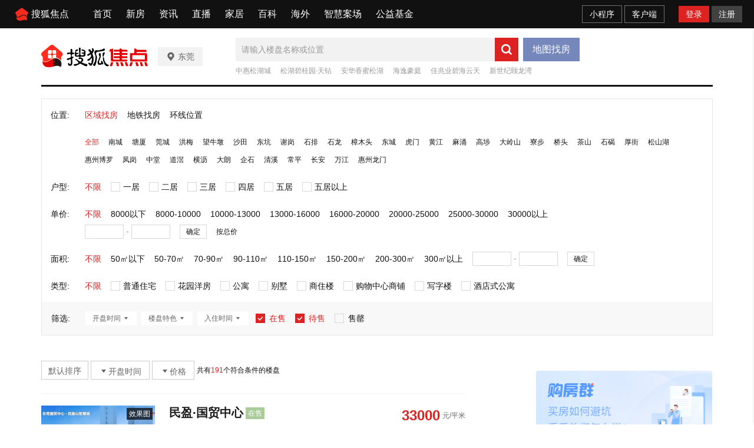

--- FILE ---
content_type: text/html;charset=utf-8
request_url: https://dg.focus.cn/loupan/110085937/dongtai/12/
body_size: 60447
content:
<!DOCTYPE html>
<html>

<head>
    <script>
        if (window && window.performance && typeof window.performance.now === 'function') {
            !window.MptcfePerf ? window.MptcfePerf = { headst: +new Date() } : window.MptcfePerf.headst = +new Date()
        }
    </script>
    <meta charset="utf-8">
    <meta http-equiv="X-UA-Compatible" content="IE=edge" />
    <meta http-equiv="x-dns-prefetch-control" content="on" />
    <meta name="viewport"
        content="width=device-width, initial-scale=1.0, minimum-scale=1.0,maximum-scale=1.0, user-scalable=0" />
    
        <meta name="data-spm" content="shjdpc">
    
            <link rel="dns-prefetch" href="//mp.sohu.com" />
            <link rel="dns-prefetch" href="//zmt.itc.cn" />
            <link rel="dns-prefetch" href="//statics.itc.cn" />
            <link rel="dns-prefetch" href="//5b0988e595225.cdn.sohucs.com" />
            <link rel="dns-prefetch" href="//29e5534ea20a8.cdn.sohucs.com" />
            <link rel="dns-prefetch" href="//img.mp.itc.cn" />
            <link rel="dns-prefetch" href="//img.mp.sohu.com" />
            <link rel="icon" href="//t-res.focus-img.cn/front-end/image/focus-logo-v2/front-h5-touch-icon-114.png" mce_href="/favicon.ico" type="image/x-icon">
            <link rel="shortcut icon" href="//t-res.focus-img.cn/front-end/image/focus-logo-v2/front-h5-touch-icon-114.png" mce_href="/favicon.ico" type="image/x-icon">
            <link rel="apple-touch-icon" sizes="57x57" href="//zmt.itc.cn/static/images/pic/sohu-logo/logo-57.png" />
            <link rel="apple-touch-icon" sizes="72x72" href="//zmt.itc.cn/static/images/pic/sohu-logo/logo-72.png" />
            <link rel="apple-touch-icon" sizes="114x114" href="//zmt.itc.cn/static/images/pic/sohu-logo/logo-114.png" />
            <link rel="apple-touch-icon" sizes="144x144" href="//zmt.itc.cn/static/images/pic/sohu-logo/logo-144.png" />
            <style>
                body {
                    min-width: 1080px;
                    background-repeat: no-repeat !important;
                    background-position: top center !important;
                    position: relative;
                }

                .main .flexContent {
                    width: 720px;
                    display: flex;
                    flex-wrap: wrap;
                    justify-content: space-between;
                }

                #block5 {
                    display: flex;
                    flex-wrap: wrap;
                    justify-content: space-between;
                    width: 100%;
                }

                .bottom {
                    width: 1140px;
                    margin: 0 auto 20px;
                }

                .footer {
                    width: 100%;
                    margin: 0 auto;
                }

                .right-rec > div {
                    margin-bottom: 20px;
                }

                .right-rec > div > div {
                    margin-bottom: 20px;
                }
                .top-layer {
                    position: absolute;
                    top: 48px;
                    width: 100%;
                    height: 313px;
                    z-index: -1;
                }
                .temp-input {
                    opacity: 0;
                    position: fixed;
                    bottom: -1000px;
                }
            </style>
            <script>
                !function (a, b) { function c() { var b = f.getBoundingClientRect().width; b / i > 540 && (b = 540 * i); var c = b / 10; f.style.fontSize = c + "px", k.rem = a.rem = c } var d, e = a.document, f = e.documentElement, g = e.querySelector('meta[name="viewport"]'), h = e.querySelector('meta[name="flexible"]'), i = 0, j = 0, k = b.flexible || (b.flexible = {}); if (g) { var l = g.getAttribute("content").match(/initial\-scale=([\d\.]+)/); l && (j = parseFloat(l[1]), i = parseInt(1 / j)) } else { if (h) { var m = h.getAttribute("content"); if (m) { var n = m.match(/initial\-dpr=([\d\.]+)/), o = m.match(/maximum\-dpr=([\d\.]+)/); n && (i = parseFloat(n[1]), j = parseFloat((1 / i).toFixed(2))), o && (i = parseFloat(o[1]), j = parseFloat((1 / i).toFixed(2))) } } } var isIos = a.navigator.appVersion.match(/iphone/gi); if (isIos) { f.setAttribute("class", "ios") } else { f.setAttribute("class", "android") } if (!i && !j) { var p = (a.navigator.appVersion.match(/android/gi), a.navigator.appVersion.match(/iphone/gi)), q = a.devicePixelRatio; i = p ? q >= 3 && (!i || i >= 3) ? 3 : q >= 2 && (!i || i >= 2) ? 2 : 1 : 1, j = 1 / i } if (f.setAttribute("data-dpr", i), !g) { if (g = e.createElement("meta"), g.setAttribute("name", "viewport"), g.setAttribute("content", "initial-scale=" + j + ", maximum-scale=" + j + ", minimum-scale=" + j + ", user-scalable=no"), f.firstElementChild) { f.firstElementChild.appendChild(g) } else { var r = e.createElement("div"); r.appendChild(g), e.write(r.innerHTML) } } a.addEventListener("resize", function () { clearTimeout(d), d = setTimeout(c, 300) }, !1), a.addEventListener("pageshow", function (a) { a.persisted && (clearTimeout(d), d = setTimeout(c, 300)) }, !1), "complete" === e.readyState ? e.body.style.fontSize = 12 * i + "px" : e.addEventListener("DOMContentLoaded", function () { e.body.style.fontSize = 12 * i + "px" }, !1), c(), k.dpr = a.dpr = i, k.refreshRem = c, k.rem2px = function (a) { var b = parseFloat(a) * this.rem; return "string" == typeof a && a.match(/rem$/) && (b += "px"), b }, k.px2rem = function (a) { var b = parseFloat(a) / this.rem; return "string" == typeof a && a.match(/px$/) && (b += "rem"), b } }(window, window.lib || (window.lib = {}));
            </script>
            
                <title>东莞楼盘_东莞新楼盘_东莞新房-东莞焦点网</title>
            
        
            
                <meta name="keywords" content="东莞楼盘频道提供东莞新楼盘新房信息，东莞新开盘楼盘、在售楼盘、房价等新房信息尽在东莞楼盘频道，让您快捷地找新房楼盘，更多东莞新房楼盘信息尽在东莞焦点网" />
            
            
                <meta name="description" content="东莞楼盘,东莞新楼盘,东莞新房" />
            
        
            
                <meta property="og:title" content="东莞楼盘_东莞新楼盘_东莞新房-东莞焦点网" />
            
            
                <meta property="og:description" content="好房尽在搜狐焦点网" />
            
        
            
                <meta property="og:image" content="//t-res.focus-img.cn/front-end/image/focus-logo-v2/front-h5-touch-icon-114.png" type="image/x-icon">
            

            
                <style type="text/css">a,abbr,acronym,address,applet,article,aside,audio,b,big,blockquote,body,canvas,caption,center,cite,code,dd,del,details,dfn,div,dl,dt,em,embed,fieldset,figcaption,figure,footer,form,h1,h2,h3,h4,h5,h6,header,hgroup,html,i,iframe,img,input,ins,kbd,label,legend,li,mark,menu,nav,object,ol,output,p,pre,q,ruby,s,samp,section,small,span,strike,strong,sub,summary,sup,table,tbody,td,tfoot,th,thead,time,tr,tt,u,ul,var,video{border:0;font-family:Helvetica Neue,Helvetica,PingFang SC,Hiragino Sans GB,Microsoft YaHei,"\5FAE\8F6F\96C5\9ED1",Arial,sans-serif;font-size:100%;font:inherit;margin:0;padding:0;vertical-align:baseline}article,aside,details,figcaption,figure,footer,header,hgroup,menu,nav,section{display:block}body{-webkit-font-smoothing:antialiased;line-height:1;overflow-y:scroll;scrollbar-width:none}ol,ul{list-style:none}blockquote,q{quotes:none}blockquote:after,blockquote:before,q:after,q:before{content:"";content:none}table{border-collapse:collapse;border-spacing:0}a{color:#121212;text-decoration:none}.fl{float:left}.fr{float:right}.filter>*>*{-webkit-filter:grayscale(1);filter:grayscale(1)}input:focus-visible{outline:none}@font-face{font-family:icons;font-style:normal;font-weight:400;src:url(//g1.itc.cn/dpfe-render-prod/202411261554/fonts/icons-8dc085.eot);src:url(//g1.itc.cn/dpfe-render-prod/202411261554/fonts/icons-8dc085.eot?#iefix) format("embedded-opentype"),url(//g1.itc.cn/dpfe-render-prod/202411261554/fonts/icons-cf2617.woff) format("woff"),url(//g1.itc.cn/dpfe-render-prod/202411261554/fonts/icons-f0507f.ttf) format("truetype"),url(//g1.itc.cn/dpfe-render-prod/202411261554/images/icons-7c3013.svg#icons) format("svg")}[class*=" i-"],[class^=i-]{speak:none;-webkit-font-smoothing:antialiased;-moz-osx-font-smoothing:grayscale;font-family:icons!important;font-style:normal;font-variant:normal;font-weight:400;line-height:1;text-transform:none}.i-ad-exp:before{content:"\F101"}.i-add-to-desktop:before{content:"\F102"}.i-arrow-down:before{content:"\F103"}.i-arrow-down2:before{content:"\F104"}.i-arrow-left:before{content:"\F105"}.i-arrow-right-circle:before{content:"\F106"}.i-arrow-right-three:before{content:"\F107"}.i-arrow-right:before{content:"\F108"}.i-arrow-up:before{content:"\F109"}.i-backtop:before{content:"\F10A"}.i-bold-down:before{content:"\F10B"}.i-bold-up:before{content:"\F10C"}.i-checkbox:before{content:"\F10D"}.i-close-bold:before{content:"\F10E"}.i-close-eye-new:before{content:"\F10F"}.i-close-eye:before{content:"\F110"}.i-close-thin:before{content:"\F111"}.i-comment-oval:before{content:"\F112"}.i-comment-rect:before{content:"\F113"}.i-comment-rect2:before{content:"\F114"}.i-contact:before{content:"\F115"}.i-delete:before{content:"\F116"}.i-email:before{content:"\F117"}.i-fail:before{content:"\F118"}.i-feedback:before{content:"\F119"}.i-fire:before{content:"\F11A"}.i-heart-fill:before{content:"\F11B"}.i-heart:before{content:"\F11C"}.i-home:before{content:"\F11D"}.i-ic_close:before{content:"\F11E"}.i-ic_more_type1:before{content:"\F11F"}.i-ic_more_type2:before{content:"\F120"}.i-ic_more:before{content:"\F121"}.i-ic_more2:before{content:"\F122"}.i-ic_retract:before{content:"\F123"}.i-ic_top:before{content:"\F124"}.i-iconafternew:before{content:"\F125"}.i-iconbeforenew:before{content:"\F126"}.i-iconcategorynew:before{content:"\F127"}.i-iconcommentsnew:before{content:"\F128"}.i-iconcontactnew:before{content:"\F129"}.i-icondeletenew:before{content:"\F12A"}.i-iconfeedbacknew:before{content:"\F12B"}.i-iconfoldnew:before{content:"\F12C"}.i-iconimage2new:before{content:"\F12D"}.i-iconnextnew:before{content:"\F12E"}.i-iconplaynew:before{content:"\F12F"}.i-iconsearchnew:before{content:"\F130"}.i-iconvideonew:before{content:"\F131"}.i-lightning:before{content:"\F132"}.i-live:before{content:"\F133"}.i-loading:before{content:"\F134"}.i-location-fix:before{content:"\F135"}.i-location-nav:before{content:"\F136"}.i-logo-sogou:before{content:"\F137"}.i-logo-sohu:before{content:"\F138"}.i-more-bold:before{content:"\F139"}.i-more-thin:before{content:"\F13A"}.i-next-block:before{content:"\F13B"}.i-Piclogographicsnew:before{content:"\F13C"}.i-Piclogosohunew:before{content:"\F13D"}.i-play-btn:before{content:"\F13E"}.i-play-game:before{content:"\F13F"}.i-read:before{content:"\F140"}.i-refresh:before{content:"\F141"}.i-search-cancel:before{content:"\F142"}.i-search-news:before{content:"\F143"}.i-search:before{content:"\F144"}.i-share-app:before{content:"\F145"}.i-share-circle:before{content:"\F146"}.i-share-safari:before{content:"\F147"}.i-switch:before{content:"\F148"}.i-thumb:before{content:"\F149"}.i-to-next:before{content:"\F14A"}.i-video-play:before{content:"\F14B"}.i-view:before{content:"\F14C"}@font-face{font-family:iconfont;src:url(//at.alicdn.com/t/c/font_3644784_f3p9yetyjsv.woff2?t=1689213309917) format("woff2"),url(//at.alicdn.com/t/c/font_3644784_f3p9yetyjsv.woff?t=1689213309917) format("woff"),url(//at.alicdn.com/t/c/font_3644784_f3p9yetyjsv.ttf?t=1689213309917) format("truetype"),url(//at.alicdn.com/t/c/font_3644784_f3p9yetyjsv.svg?t=1689213309917#iconfont) format("svg")}.iconfont{-webkit-font-smoothing:antialiased;-moz-osx-font-smoothing:grayscale;font-family:iconfont!important;font-size:16px;font-style:normal}.icon-icon_follow_empty_old:before{content:"\e691"}.icon-icon_followed_solid_old:before{content:"\e692"}.icon-icon_share_empty_old:before{content:"\e693"}.icon-icon_consult_empty_old:before{content:"\e694"}.icon-icon_change_empty_old:before{content:"\e695"}.icon-icon_house_empty_old:before{content:"\e696"}.icon-icon_tel_empty_old:before{content:"\e697"}.icon-icon_remind_empty_old:before{content:"\e698"}.icon-icon_count_empty_old:before{content:"\e699"}.icon-icon_wechat_empty_old:before{content:"\e69a"}.icon-icon_barrier-free_empty4:before{content:"\e68a"}.icon-a-icon__empty4:before{content:"\e68b"}.icon-icon_robot_empty4:before{content:"\e68c"}.icon-icon_font_empty4:before{content:"\e68d"}.icon-icon_care_empty4:before{content:"\e68e"}.icon-icon_disinterest_empty4:before{content:"\e68f"}.icon-icon_menu_empty4:before{content:"\e690"}.icon-icon_group_empty:before{content:"\e67c"}.icon-icon_group_solid:before{content:"\e67d"}.icon-icon_consult_solid:before{content:"\e67e"}.icon-icon_analysis_empty:before{content:"\e67f"}.icon-icon_remind_solid:before{content:"\e680"}.icon-icon_read_empty:before{content:"\e681"}.icon-icon_report_solid:before{content:"\e682"}.icon-icon_report_empty:before{content:"\e683"}.icon-icon_tel_solid:before{content:"\e684"}.icon-icon_add_empty:before{content:"\e685"}.icon-icon_service_empty:before{content:"\e686"}.icon-icon_comment_empty:before{content:"\e687"}.icon-icon_tel_empty:before{content:"\e688"}.icon-a-icon_housingprice_empty:before{content:"\e689"}.icon-icon_report_empty4:before{content:"\e67b"}.icon-icon_Pinned_empty:before{content:"\e674"}.icon-icon_cooperation_empty:before{content:"\e675"}.icon-icon_app_empty1:before{content:"\e676"}.icon-icon_pk_empty:before{content:"\e677"}.icon-icon_feedback2_empty:before{content:"\e678"}.icon-a-icon_Housebuyinggroup_empty:before{content:"\e679"}.icon-a-icon_Errorcorrection_empty:before{content:"\e67a"}.icon-icon_wechat1:before{content:"\e671"}.icon-icon_qzone1:before{content:"\e672"}.icon-icon_weibo1:before{content:"\e673"}.icon-icon_on_solid:before{content:"\e66f"}.icon-icon_ounder_solid:before{content:"\e670"}.icon-icon_app_empty:before{content:"\e66a"}.icon-icon_computer_empty:before{content:"\e66b"}.icon-icon_map_empty1:before{content:"\e66c"}.icon-icon_complaint_empty:before{content:"\e66d"}.icon-a-icon_Smallprogram_empty:before{content:"\e66e"}.icon-icon_telephone_solid:before{content:"\e666"}.icon-icon_code_empty:before{content:"\e667"}.icon-a-icon_housetype_empty:before{content:"\e668"}.icon-icon_map_empty:before{content:"\e669"}.icon-icon_close_empty4:before{content:"\e645"}.icon-icon_class_empty4:before{content:"\e646"}.icon-icon_add_empty4:before{content:"\e647"}.icon-icon_delete_empty4:before{content:"\e648"}.icon-icon_comment_empty4:before{content:"\e649"}.icon-icon_contact_empty4:before{content:"\e64a"}.icon-icon_discuss_empty4:before{content:"\e64b"}.icon-icon_message_empty4:before{content:"\e64c"}.icon-icon_link_empty4:before{content:"\e64d"}.icon-icon_praise_solid:before{content:"\e64e"}.icon-icon_collection_solid:before{content:"\e64f"}.icon-icon_pic_empty4:before{content:"\e650"}.icon-icon_emoji_empty4:before{content:"\e651"}.icon-icon_jincai_empty4:before{content:"\e652"}.icon-icon_service_empty4:before{content:"\e653"}.icon-icon_play_solid:before{content:"\e654"}.icon-icon_search_empty4:before{content:"\e655"}.icon-icon_share_empty4:before{content:"\e656"}.icon-icon_sort_empty:before{content:"\e657"}.icon-icon_subscription_empty4:before{content:"\e658"}.icon-icon_reward_empty4:before{content:"\e659"}.icon-icon_pic_solid:before{content:"\e65a"}.icon-icon_praise_empty4:before{content:"\e65b"}.icon-icon_quit_empty4:before{content:"\e65c"}.icon-icon_seting_empty4:before{content:"\e65d"}.icon-icon_user_empty4:before{content:"\e65e"}.icon-icon_sohuhao_empty4:before{content:"\e65f"}.icon-icon_video_solid:before{content:"\e660"}.icon-icon_subscription2_empty4:before{content:"\e661"}.icon-icon_change_empty4:before{content:"\e662"}.icon-icon_reply_empty4:before{content:"\e663"}.icon-icon_collection_empty4:before{content:"\e664"}.icon-icon_feedback_empty4:before{content:"\e665"}.icon-icon_share_empty6:before{content:"\e63f"}.icon-icon_back_empty6:before{content:"\e626"}.icon-icon_class_empty6:before{content:"\e627"}.icon-icon_change_empty6:before{content:"\e628"}.icon-icon_close_empty6:before{content:"\e629"}.icon-icon_delete_empty6:before{content:"\e62a"}.icon-icon_comment_empty6:before{content:"\e62b"}.icon-icon_feedback_empty6:before{content:"\e62c"}.icon-icon_emoji_empty6:before{content:"\e62d"}.icon-icon_last_empty6:before{content:"\e62e"}.icon-icon_contactc_empty6:before{content:"\e62f"}.icon-icon_next_empty6:before{content:"\e630"}.icon-icon_packup_empty6:before{content:"\e631"}.icon-icon_more_empty6:before{content:"\e632"}.icon-icon_message_empty6:before{content:"\e633"}.icon-icon_praise_empty6:before{content:"\e634"}.icon-icon_collection_empty6:before{content:"\e635"}.icon-icon_reply_empty6:before{content:"\e636"}.icon-icon_down_empty6:before{content:"\e637"}.icon-icon_before_empty6:before{content:"\e638"}.icon-icon_quitc_empty6:before{content:"\e639"}.icon-icon_pic_empty6:before{content:"\e63a"}.icon-icon_link_empty6:before{content:"\e63b"}.icon-icon_seting_empty6:before{content:"\e63c"}.icon-icon_service_empty6:before{content:"\e63d"}.icon-icon_sort_empty6:before{content:"\e63e"}.icon-icon_unfold_empty6:before{content:"\e640"}.icon-icon_right_empty6:before{content:"\e641"}.icon-icon_search_empty6:before{content:"\e642"}.icon-icon_up_empty6:before{content:"\e643"}.icon-icon_user_empty6:before{content:"\e644"}.tpl-loading-comp[data-v-1d6c5778]{-webkit-backdrop-filter:blur(10px);backdrop-filter:blur(10px);background:rgba(0,0,0,.8);bottom:0;height:64px;left:0;margin:auto;padding:20px 26px 16px;position:fixed;right:0;top:0;width:48px;z-index:999}.loading-content[data-v-1d6c5778]{color:#fff;font-size:16px;font-weight:600;line-height:22px}.loading-img[data-v-1d6c5778]{margin:0 0 10px 8px}.loading-img img[data-v-1d6c5778]{animation:run-data-v-1d6c5778 2s linear 0s infinite;-webkit-animation:run-data-v-1d6c5778 2s linear 0s infinite;display:inline-block;height:32px;width:32px}@-webkit-keyframes run-data-v-1d6c5778{0%{-webkit-transform:rotate(0deg)}to{-webkit-transform:rotate(1turn)}}.operate-container[data-v-4f0b8966],.operate-wrap[data-v-4f0b8966]{-webkit-box-flex:1;-webkit-flex:1;-ms-flex:1;flex:1}.operate-wrap[data-v-4f0b8966]{-webkit-box-align:center;-ms-flex-align:center;-webkit-align-items:center;align-items:center;display:-webkit-box;display:-webkit-flex;display:-ms-flexbox;display:flex;margin-left:8px}.operate-split-line[data-v-4f0b8966]{background-color:#ccc;display:inline-block;height:8px;width:1px}.column-list[data-v-4f0b8966]{color:#666;display:inline-block;font-size:12px;font-weight:400;line-height:16px;margin-left:8px}.bottomOperaterList[data-v-4f0b8966]{-webkit-box-flex:1;-webkit-box-pack:end;-ms-flex-pack:end;display:-webkit-box;display:-webkit-flex;display:-ms-flexbox;display:flex;-webkit-flex:1;-ms-flex:1;flex:1;-webkit-justify-content:flex-end;justify-content:flex-end}.bottomOperaterListItem[data-v-4f0b8966]{color:#666;display:inline-block;font-size:12px;font-weight:400;line-height:16px;margin-left:8px}.bottomOperaterListItem .share[data-v-4f0b8966]{background-image:url(https://statics.itc.cn/mptc-mpfe/img/components-pc/author-pc/icon_share_empty6_normal.png);background-size:contain;height:16px;position:relative;width:16px}.bottomOperaterListItem .share .share-img[data-v-4f0b8966]{background-color:#fff;background:#fff;border:1px solid rgba(0,0,0,.02);-webkit-box-shadow:0 2px 6px 0 rgba(0,0,0,.06),0 4px 10px -2px rgba(0,0,0,.07);box-shadow:0 2px 6px 0 rgba(0,0,0,.06),0 4px 10px -2px rgba(0,0,0,.07);padding:8px 12px 12px;position:absolute;right:-70px;top:20px;z-index:99}.bottomOperaterListItem .share .share-img img[data-v-4f0b8966]{height:136px;width:136px}.bottomOperaterListItem .share .share-img .share-text[data-v-4f0b8966]{color:#666;font-size:14px;font-weight:600;line-height:20px;margin-bottom:8px;text-align:center}.bottomOperaterListItem .share[data-v-4f0b8966]:hover{background-image:url(https://statics.itc.cn/mptc-mpfe/img/components-pc/author-pc/icon_share_empty6_hover.png);background-size:contain;height:16px;width:16px}.operate-bottom-right[data-v-4f0b8966]{-webkit-box-flex:1;-webkit-box-pack:justify;-ms-flex-pack:justify;-webkit-box-align:center;-ms-flex-align:center;-webkit-align-items:center;align-items:center;display:-webkit-box;display:-webkit-flex;display:-ms-flexbox;display:flex;-webkit-flex:1;-ms-flex:1;flex:1;-webkit-justify-content:space-between;justify-content:space-between}.right-operate[data-v-4f0b8966]{height:16px;margin-left:16px;position:relative;width:16px}.right-btn[data-v-4f0b8966]:hover{background-image:url(https://statics.itc.cn/mptc-mpfe/img/components-pc/author-pc/icon_more_empty6_hover.png);background-size:contain;height:16px;width:16px}.right-btn[data-v-4f0b8966]{background-image:url(https://statics.itc.cn/mptc-mpfe/img/components-pc/author-pc/icon_more_empty6_normal.png);background-size:contain;height:16px;width:16px}.rightOperaterList[data-v-4f0b8966]{background:#fff;border:1px solid rgba(0,0,0,.02);-webkit-box-shadow:0 2px 6px 0 rgba(0,0,0,.06),0 4px 10px -2px rgba(0,0,0,.07);box-shadow:0 2px 6px 0 rgba(0,0,0,.06),0 4px 10px -2px rgba(0,0,0,.07);padding:4px;position:absolute;right:-20px;top:20px;width:-webkit-max-content;width:-moz-max-content;width:max-content;z-index:99}.rightOperaterListItem[data-v-4f0b8966]{color:#666;font-size:14px;font-weight:400;line-height:20px;padding:6px 14px;text-align:center}.rightOperaterListItem[data-v-4f0b8966]:hover{background:#f8f8f8;cursor:pointer}.login-modal[data-v-4f0b8966]{bottom:0;left:0;position:fixed;right:0;top:0;z-index:99}.login-modal .close-modal[data-v-4f0b8966]{background-image:url(https://statics.itc.cn/mptc-mpfe/img/components-pc/author-pc/icon_close_empty6@2x.png);background-size:contain;height:14px;position:absolute;right:14px;top:14px;width:14px}.login-modal .login-modal-card[data-v-4f0b8966]{background:#fff;border:1px solid rgba(0,0,0,.02);-webkit-box-shadow:0 12px 20px 8px rgba(0,0,0,.03),0 16px 24px -6px rgba(0,0,0,.04);box-shadow:0 12px 20px 8px rgba(0,0,0,.03),0 16px 24px -6px rgba(0,0,0,.04);height:158px;left:50%;padding-top:36px;position:absolute;top:50%;-webkit-transform:translate(-50%,-50%);transform:translate(-50%,-50%);width:400px}.login-modal .login-modal-card .login-text[data-v-4f0b8966]{-webkit-box-pack:center;-ms-flex-pack:center;-webkit-box-orient:vertical;-webkit-box-direction:normal;display:-webkit-box;display:-webkit-flex;display:-ms-flexbox;display:flex;-webkit-flex-direction:column;-ms-flex-direction:column;flex-direction:column;-webkit-justify-content:center;justify-content:center;margin:0 auto}.login-modal .login-modal-card .text[data-v-4f0b8966]{-ms-flex-item-align:center;-webkit-box-pack:start;-ms-flex-pack:start;-webkit-box-align:center;-ms-flex-align:center;-webkit-align-items:center;align-items:center;-webkit-align-self:center;align-self:center;color:#111;display:-webkit-box;display:-webkit-flex;display:-ms-flexbox;display:flex;font-size:16px;font-weight:600;-webkit-justify-content:flex-start;justify-content:flex-start;line-height:22px;margin-bottom:8px;text-align:center}.login-modal .login-modal-card .text img[data-v-4f0b8966]{display:inline-block;height:20px;margin-right:8px;vertical-align:middle;width:20px}.login-modal .login-modal-card .desc[data-v-4f0b8966]{color:#999;font-size:14px;font-weight:400;line-height:20px;text-align:center}.login-modal .login-modal-card .login-btn-wrap[data-v-4f0b8966]{-webkit-box-pack:center;-ms-flex-pack:center;display:-webkit-box;display:-webkit-flex;display:-ms-flexbox;display:flex;-webkit-justify-content:center;justify-content:center;margin-top:36px}.login-modal .login-modal-card .login-btn[data-v-4f0b8966]{background:#f2f2f2;font-size:16px;font-weight:600;height:40px;line-height:40px;text-align:center;width:104px}.login-modal .login-modal-card .login-cancel[data-v-4f0b8966]{color:#111}.login-modal .login-modal-card .login[data-v-4f0b8966]{background:#f43640;color:#fff;margin-right:16px}.column-modal[data-v-4f0b8966]{bottom:0;left:0;position:fixed;right:0;top:0;z-index:99}.column-modal .close-modal[data-v-4f0b8966]{background-image:url(https://statics.itc.cn/mptc-mpfe/img/components-pc/author-pc/icon_close_empty6@2x.png);background-size:contain;height:14px;position:absolute;right:14px;top:14px;width:14px}.column-modal .no-column-list[data-v-4f0b8966]{background:#fff;border:1px solid rgba(0,0,0,.02);-webkit-box-shadow:0 12px 20px 8px rgba(0,0,0,.03),0 16px 24px -6px rgba(0,0,0,.04);box-shadow:0 12px 20px 8px rgba(0,0,0,.03),0 16px 24px -6px rgba(0,0,0,.04);left:50%;padding:36px 0 32px;position:absolute;top:50%;-webkit-transform:translate(-50%,-50%);transform:translate(-50%,-50%);width:400px}.column-modal .no-column-list .create-column-text[data-v-4f0b8966]{-webkit-box-pack:center;-ms-flex-pack:center;-webkit-box-orient:vertical;-webkit-box-direction:normal;display:-webkit-box;display:-webkit-flex;display:-ms-flexbox;display:flex;-webkit-flex-direction:column;-ms-flex-direction:column;flex-direction:column;-webkit-justify-content:center;justify-content:center;margin:0 auto}.column-modal .no-column-list .text[data-v-4f0b8966]{-ms-flex-item-align:center;-webkit-align-self:center;align-self:center;color:#111;font-size:16px;font-weight:600;line-height:22px;margin-bottom:8px;text-align:center}.column-modal .no-column-list .desc[data-v-4f0b8966]{color:#999;font-size:14px;font-weight:400;line-height:20px;text-align:center}.column-modal .no-column-list .create-btn-wrap[data-v-4f0b8966]{margin-top:36px}.column-modal .create-btn-wrap[data-v-4f0b8966]{-webkit-box-pack:center;-ms-flex-pack:center;display:-webkit-box;display:-webkit-flex;display:-ms-flexbox;display:flex;-webkit-justify-content:center;justify-content:center}.column-modal .create-btn[data-v-4f0b8966]{background:#ffd100;color:#111;font-size:16px;font-weight:600;height:40px;line-height:40px;text-align:center;width:104px}.column-modal .has-column-list[data-v-4f0b8966]{background:#fff;border:1px solid rgba(0,0,0,.02);-webkit-box-shadow:0 12px 20px 8px rgba(0,0,0,.03),0 16px 24px -6px rgba(0,0,0,.04);box-shadow:0 12px 20px 8px rgba(0,0,0,.03),0 16px 24px -6px rgba(0,0,0,.04);left:50%;padding-bottom:32px;padding-top:36px;position:absolute;top:50%;-webkit-transform:translate(-50%,-50%);transform:translate(-50%,-50%);width:530px}.column-modal .has-column-list .create-column-text[data-v-4f0b8966]{-webkit-box-pack:center;-ms-flex-pack:center;-webkit-box-orient:vertical;-webkit-box-direction:normal;display:-webkit-box;display:-webkit-flex;display:-ms-flexbox;display:flex;-webkit-flex-direction:column;-ms-flex-direction:column;flex-direction:column;-webkit-justify-content:center;justify-content:center;margin:0 auto}.column-modal .has-column-list .text[data-v-4f0b8966]{-ms-flex-item-align:center;-webkit-align-self:center;align-self:center;color:#111;font-size:16px;font-weight:600;line-height:22px;text-align:center}.column-modal .has-column-list .select-column-list[data-v-4f0b8966]{-webkit-box-pack:start;-ms-flex-pack:start;display:-webkit-box;display:-webkit-flex;display:-ms-flexbox;display:flex;-webkit-flex-wrap:wrap;-ms-flex-wrap:wrap;flex-wrap:wrap;-webkit-justify-content:flex-start;justify-content:flex-start;padding:30px 22px 36px 36px}.column-modal .has-column-list .select-column-list .select-item[data-v-4f0b8966]{border:1px solid #ebebeb;-webkit-box-sizing:border-box;box-sizing:border-box;color:#111;font-weight:400;height:40px;margin:0 14px 14px 0;padding:0 15px;position:relative;width:104px}.column-modal .has-column-list .select-column-list .select-item .select-item-name[data-v-4f0b8966]{font-size:14px;left:50%;line-height:20px;overflow:hidden;position:absolute;text-overflow:ellipsis;top:50%;-webkit-transform:translate(-50%,-50%);transform:translate(-50%,-50%);white-space:nowrap;width:70px}.column-modal .has-column-list .select-column-list .select-item .status[data-v-4f0b8966]{color:#ccc}.column-modal .has-column-list .select-column-list .select-item .select-item-name-selected[data-v-4f0b8966]{font-weight:600}.column-modal .has-column-list .select-column-list .select-item .select-item-status[data-v-4f0b8966]{zoom:.83;background:#ebebeb;bottom:0;color:#666;font-size:12px;font-weight:400;line-height:14px;padding:0 4px;position:absolute;right:0;text-align:center}.column-modal .has-column-list .select-column-list .selected[data-v-4f0b8966]{border:2px solid #666}.column-modal .has-column-list .columnDisabled[data-v-4f0b8966]{background:#f2f2f2;color:#ccc;cursor:not-allowed}.column-modal .has-column-list .multi-desc[data-v-4f0b8966]{color:#999;font-size:14px;font-weight:400;line-height:40px;margin-left:10px}.TPLImageTextFeedItem{border-bottom:1px solid #ebebeb;height:172px;position:relative;width:720px}.TPLImageTextFeedItem .item-img-content{border:1px solid rgba(0,0,0,.05);display:inline-block;height:132px;margin:20px 24px 20px 0;overflow:hidden;width:234px}.TPLImageTextFeedItem .tpl-image-text-feed-item-content{display:inline-block;display:-webkit-box;display:-webkit-flex;display:-ms-flexbox;display:flex;position:relative;text-decoration:none}.TPLImageTextFeedItem .item-text-content-title{-webkit-line-clamp:2;-webkit-box-orient:vertical;color:#111;display:-webkit-box;font-size:18px;font-weight:600;line-height:25px;overflow:hidden;text-overflow:ellipsis;white-space:normal}.TPLImageTextFeedItem .item-text-content-title:hover{color:#c9141d}.TPLImageTextFeedItem .ad-title{word-wrap:break-word;word-break:break-all}.TPLImageTextFeedItem .item-text-content-description{-webkit-box-orient:vertical;-webkit-line-clamp:1;color:#999;display:-webkit-box;font-size:14px;line-height:20px;margin-top:8px;max-height:20px;overflow:hidden}.TPLImageTextFeedItem .tpl-image-txt-feed-item-img{height:132px;-o-object-fit:cover;object-fit:cover;-webkit-transition:-webkit-transform .5s ease .1s;transition:-webkit-transform .5s ease .1s;transition:transform .5s ease .1s;transition:transform .5s ease .1s,-webkit-transform .5s ease .1s;width:234px}.TPLImageTextFeedItem .tpl-image-txt-feed-item-img:hover{-webkit-transform:scale(1.1);transform:scale(1.1);z-index:99}.TPLImageTextFeedItem .item-accountName{color:#999;font-size:12px;font-weight:400;height:17px;line-height:17px;margin-right:8px}.TPLImageTextFeedItem .item-text-content{margin:28px 0;position:relative;width:462px}.TPLImageTextFeedItem .item-text-content-detail{-ms-flex-align:center}.TPLImageTextFeedItem .extra-info-list,.TPLImageTextFeedItem .item-text-content-detail{-webkit-box-align:center;-webkit-align-items:center;align-items:center;display:-webkit-box;display:-webkit-flex;display:-ms-flexbox;display:flex}.TPLImageTextFeedItem .extra-info-list{-ms-flex-item-align:center;-ms-flex-align:center;-webkit-align-self:center;align-self:center;overflow:hidden;text-overflow:ellipsis;white-space:nowrap}.TPLImageTextFeedItem .extra-info-item{color:#999;display:inline-block;font-size:12px}.TPLImageTextFeedItem .extra-info-link{color:#666;font-weight:600}.TPLImageTextFeedItem .extra-info-link:hover{color:#111}.TPLImageTextFeedItem .extra-info-point{color:#999;font-size:12px;font-weight:600}.TPLImageTextFeedItem .extra-operate{-webkit-box-pack:start;-ms-flex-pack:start;display:-webkit-box;display:-webkit-flex;display:-ms-flexbox;display:flex;-webkit-justify-content:flex-start;justify-content:flex-start;position:absolute;width:100%}.TPLImageTextFeedItem .tags-list .tags-item{color:#999;font-size:12px;font-weight:600;line-height:16px;margin-right:10px}.TPLTextFeedItem{border-bottom:1px solid #ebebeb;padding:20px 0;width:720px}.TPLTextFeedItem .tpl-text-feed-item-content{display:inline-block;display:-webkit-box;display:-webkit-flex;display:-ms-flexbox;display:flex;position:relative;text-decoration:none}.TPLTextFeedItem .item-text-content-title{-webkit-line-clamp:2;-webkit-box-orient:vertical;color:#111;display:-webkit-box;font-size:18px;font-weight:600;line-height:25px;overflow:hidden;text-overflow:ellipsis;white-space:normal}.TPLTextFeedItem .item-text-content-title:hover{color:#c9141d}.TPLTextFeedItem .ad-title{word-wrap:break-word;word-break:break-all}.TPLTextFeedItem .item-text-content-description{-webkit-box-orient:vertical;-webkit-line-clamp:1;color:#999;display:-webkit-box;font-size:14px;line-height:20px;margin:8px 0 23px;max-height:20px;overflow:hidden}.TPLTextFeedItem .item-accountName{color:#999;font-size:12px;font-weight:400;height:17px;line-height:17px;margin-right:8px}.TPLTextFeedItem .item-text-content{width:720px}.TPLTextFeedItem .item-text-content-detail{-webkit-box-align:center;-ms-flex-align:center;-webkit-align-items:center;align-items:center;display:-webkit-box;display:-webkit-flex;display:-ms-flexbox;display:flex}.TPLTextFeedItem .extra-info-list{-ms-flex-item-align:center;-webkit-align-self:center;align-self:center;display:-webkit-box;display:-webkit-flex;display:-ms-flexbox;display:flex;overflow:hidden;text-overflow:ellipsis;white-space:nowrap}.TPLTextFeedItem .extra-info-item{color:#999;display:inline-block;font-size:12px}.TPLTextFeedItem .extra-info-link{color:#666;font-weight:600}.TPLTextFeedItem .extra-info-link:hover{color:#111}.TPLTextFeedItem .extra-info-point{color:#999;font-size:12px;font-weight:600}.TPLTextFeedItem .extra-operate{-webkit-box-pack:start;-ms-flex-pack:start;display:-webkit-box;display:-webkit-flex;display:-ms-flexbox;display:flex;-webkit-justify-content:flex-start;justify-content:flex-start;width:100%}.TPLTextFeedItem .tags-list .tags-item{color:#999;font-size:12px;font-weight:600;line-height:16px;margin-right:10px}.ImageContainer{display:block;font-size:0;overflow:hidden;position:relative}.ImageContainer:hover .imgIns{-webkit-transform:scale(1.1);transform:scale(1.1)}.ImageContainer .imgIns{height:132px;-webkit-transition:-webkit-transform .5s ease .1s;transition:-webkit-transform .5s ease .1s;transition:transform .5s ease .1s;transition:transform .5s ease .1s,-webkit-transform .5s ease .1s;width:234px}.ImageContainer .shadow{background-color:rgba(0,0,0,.2);height:100%;left:0;position:absolute;top:0;width:100%}.VideoFeedItem{border-bottom:1px solid #ebebeb;position:relative;width:720px}.VideoFeedItem .container{display:-webkit-box;display:-webkit-flex;display:-ms-flexbox;display:flex;height:172px;text-decoration:none}.VideoFeedItem .container .imgContainer{height:132px;margin:20px 24px 20px 0;position:relative;width:234px}.VideoFeedItem .container .imgContainer .video-icon{bottom:0;color:#fff;font-size:18px;height:18px;left:0;margin:auto;position:absolute;right:0;top:0;width:18px;z-index:3}.VideoFeedItem .container .imgContainer .detail{background-color:#000;bottom:4px;color:#fff;font-size:12px;font-weight:600;padding:2px 4px;position:absolute;right:4px}.VideoFeedItem .container .content{margin:28px 0;position:relative;width:462px}.VideoFeedItem .container .content .title{color:#111;font-size:18px;font-weight:600;line-height:25px;overflow:hidden;text-overflow:ellipsis;white-space:nowrap}.VideoFeedItem .container .content .description{-webkit-box-orient:vertical;-webkit-line-clamp:1;color:#999;display:-webkit-box;font-size:14px;line-height:20px;margin-top:8px;max-height:20px;overflow:hidden}.VideoFeedItem .container .content .authorName{bottom:0;color:#999;font-size:12px;font-weight:600;left:0;line-height:16px;position:absolute}.VideoFeedItem .extra-info-list{-ms-flex-item-align:center;-webkit-align-self:center;align-self:center;display:-webkit-box;display:-webkit-flex;display:-ms-flexbox;display:flex;overflow:hidden;text-overflow:ellipsis;white-space:nowrap}.VideoFeedItem .extra-info-item{color:#999;display:inline-block;font-size:12px}.VideoFeedItem .extra-info-link{color:#666;font-weight:600}.VideoFeedItem .extra-info-link:hover{color:#111}.VideoFeedItem .extra-info-point{color:#999;font-size:12px;font-weight:600}.VideoFeedItem .extra-operate{-webkit-box-pack:start;-ms-flex-pack:start;display:-webkit-box;display:-webkit-flex;display:-ms-flexbox;display:flex;-webkit-justify-content:flex-start;justify-content:flex-start;position:absolute;width:100%}.VideoFeedItem .tags-list .tags-item{color:#999;font-size:12px;font-weight:600;line-height:16px;margin-right:10px}.ImageListFeedItem{border-bottom:1px solid #ebebeb;height:196px;padding:20px 0;width:720px}.ImageListFeedItem .container{display:inline-block;text-decoration:none;width:100%}.ImageListFeedItem .container .imgContainerList{display:-webkit-box;display:-webkit-flex;display:-ms-flexbox;display:flex;font-size:0;position:relative}.ImageListFeedItem .container .imgContainerList .imgContainer{height:132px;margin-right:9px;overflow:hidden;width:234px}.ImageListFeedItem .container .imgContainerList .imgContainer img{display:inline-block;height:100%;-webkit-transition:-webkit-transform .5s ease .1s;transition:-webkit-transform .5s ease .1s;transition:transform .5s ease .1s;transition:transform .5s ease .1s,-webkit-transform .5s ease .1s;width:100%}.ImageListFeedItem .container .imgContainerList .imgContainer img:hover{-webkit-transform:scale(1.1);transform:scale(1.1);z-index:99}.ImageListFeedItem .container .imgContainerList .imgContainer :last-of-type{margin-right:0}.ImageListFeedItem .container .imgContainerList .imgNum{background:rgba(0,0,0,.7);bottom:4px;color:#fff;font-size:12px;padding:2px 4px;position:absolute;right:4px}.ImageListFeedItem .container .title{color:#333;font-size:18px;font-weight:600;line-height:26px;margin-bottom:15px;overflow:hidden;text-overflow:ellipsis;white-space:nowrap}.ImageListFeedItem .container .ad-title{word-wrap:break-word;word-break:break-all}.ImageListFeedItem .container .from{margin-top:8px}.ImageListFeedItem .container .from .authorName,.ImageListFeedItem .container .from .publicTime{color:#999;font-size:12px;line-height:16px}.ImageListFeedItem .extra-info-list{-ms-flex-item-align:center;-webkit-align-self:center;align-self:center;display:-webkit-box;display:-webkit-flex;display:-ms-flexbox;display:flex;overflow:hidden;text-overflow:ellipsis;white-space:nowrap}.ImageListFeedItem .extra-info-item{color:#999;display:inline-block;font-size:12px}.ImageListFeedItem .extra-info-link{color:#666;font-weight:600}.ImageListFeedItem .extra-info-link:hover{color:#111}.ImageListFeedItem .extra-info-point{color:#999;font-size:12px;font-weight:600}.ImageListFeedItem .extra-operate{-webkit-box-pack:start;-ms-flex-pack:start;display:-webkit-box;display:-webkit-flex;display:-ms-flexbox;display:flex;-webkit-justify-content:flex-start;justify-content:flex-start;margin-top:8px;width:100%}.ImageListFeedItem .tags-list .tags-item{color:#999;font-size:12px;font-weight:600;line-height:16px;margin-right:10px}.NewCommodityDiagramCard .header{background-color:#f9f9f9;padding:16px 0 16px 16px}.NewCommodityDiagramCard .header .title{color:#333;font-size:22px;font-weight:600;line-height:30px;padding-bottom:8px}.NewCommodityDiagramCard .header .description{color:#666;font-size:12px;font-weight:400;line-height:18px}.NewCommodityDiagramCard .body .diagramImageContainer{position:relative}.NewCommodityDiagramCard .body .diagramImageContainer>img{display:block;width:100%}.NewCommodityDiagramCard .body .diagramImageContainer .diagramContainer,.NewCommodityDiagramCard .body .diagramImageContainer .noImageContainer{-webkit-box-sizing:content-box;box-sizing:content-box;overflow:hidden;position:absolute;text-align:center;-webkit-transform:translate(-50%,50%);transform:translate(-50%,50%)}.NewCommodityDiagramCard .body .diagramImageContainer .diagramContainer{background:#f0f1f2;-webkit-transition:all .1s ease-in-out;transition:all .1s ease-in-out}.NewCommodityDiagramCard .body .diagramImageContainer .diagramContainer img{display:block;width:100%}.NewCommodityDiagramCard .body .diagramImageContainer .diagramContainer:hover{-webkit-box-shadow:0 6px 10px 0 rgba(0,0,0,.3);box-shadow:0 6px 10px 0 rgba(0,0,0,.3);-webkit-transform:translate(-50%,50%) scale(1.217);transform:translate(-50%,50%) scale(1.217);z-index:100}.DynamicCommodityDiagramCard .header{background-color:#f9f9f9;padding:16px 0 16px 16px}.DynamicCommodityDiagramCard .header .title{color:#333;font-size:22px;font-weight:600;line-height:30px;padding-bottom:8px}.DynamicCommodityDiagramCard .header .description{color:#666;font-size:12px;font-weight:400;line-height:18px}.DynamicCommodityDiagramCard .body .diagramImageContainer{position:relative}.DynamicCommodityDiagramCard .body .diagramImageContainer>img{display:block;width:100%}.DynamicCommodityDiagramCard .body .diagramImageContainer .diagramContainer,.DynamicCommodityDiagramCard .body .diagramImageContainer .noImageContainer{-webkit-box-sizing:content-box;box-sizing:content-box;overflow:hidden;position:absolute;text-align:center;-webkit-transform:translate(-50%,50%);transform:translate(-50%,50%)}.DynamicCommodityDiagramCard .body .diagramImageContainer .diagramContainer{-webkit-transition:all .1s ease-in-out;transition:all .1s ease-in-out}.DynamicCommodityDiagramCard .body .diagramImageContainer .diagramContainer img{display:block;width:100%}.MultiDataImgListItem{border-bottom:1px solid #ebebeb;padding:20px 0}.MultiDataImgListItem .container{display:block;overflow:hidden;position:relative;text-decoration:none}.MultiDataImgListItem .container .ImgitemListContainer{-webkit-box-pack:justify;-ms-flex-pack:justify;display:-webkit-box;display:-webkit-flex;display:-ms-flexbox;display:flex;-webkit-justify-content:space-between;justify-content:space-between;position:relative}.MultiDataImgListItem .container .ImgitemListContainer .tagContainer{-webkit-box-sizing:border-box;box-sizing:border-box;left:0;padding:4px;position:absolute;top:0;width:100%;z-index:10}.MultiDataImgListItem .container .ImgitemListContainer .tagContainer .tag{background-color:rgba(0,0,0,.7);-webkit-box-sizing:border-box;box-sizing:border-box;color:#fff;display:inline-block;font-size:12px;font-weight:600;height:20px;line-height:12px;max-width:100%;overflow:hidden;padding:4px;text-overflow:ellipsis;white-space:nowrap}.MultiDataImgListItem .container .ImgitemListContainer .Imgitem{height:132px;position:relative;width:234px}.MultiDataImgListItem .container .ImgitemListContainer .Imgitem img{height:100%;width:100%}.MultiDataImgListItem .container .ImgitemListContainer .Imgitem .titleContainer{-webkit-backdrop-filter:blur(0);backdrop-filter:blur(0);background:-webkit-gradient(linear,left bottom,left top,from(rgba(0,0,0,.9)),to(transparent));background:-webkit-linear-gradient(bottom,rgba(0,0,0,.9),transparent);background:linear-gradient(1turn,rgba(0,0,0,.9),transparent);height:100%;left:0;position:absolute;top:0;width:100%}.MultiDataImgListItem .container .ImgitemListContainer .Imgitem .titleContainer .title{-webkit-line-clamp:2;-webkit-box-orient:vertical;bottom:16px;-webkit-box-sizing:border-box;box-sizing:border-box;color:#fff;display:-webkit-box;font-size:16px;font-weight:600;left:0;line-height:22px;max-height:44px;overflow:hidden;padding:0 16px;position:absolute;text-overflow:ellipsis;width:100%}.MultiDataImgListItem .container .extra-info-list{display:-webkit-box;display:-webkit-flex;display:-ms-flexbox;display:flex;margin-top:8px;overflow:hidden;text-overflow:ellipsis;white-space:nowrap}.MultiDataImgListItem .container .extra-info-item{color:#999;display:inline-block;font-size:12px;font-weight:600}.MultiDataImgListItem .container .extra-info-link{color:#666;font-weight:600}.MultiDataImgListItem .container .extra-info-link:hover{color:#111}.MultiDataImgListItem .container .extra-info-point{color:#999;font-size:12px;font-weight:600}.MultiDataImgtextItem{border-bottom:1px solid #ebebeb;padding:20px 0}.MultiDataImgtextItem .container{display:-webkit-box;display:-webkit-flex;display:-ms-flexbox;display:flex;overflow:hidden;position:relative;text-decoration:none;width:100%}.MultiDataImgtextItem .container .tagContainer{-webkit-box-sizing:border-box;box-sizing:border-box;left:0;padding:4px;position:absolute;top:0;width:100%;z-index:3}.MultiDataImgtextItem .container .tagContainer .tag{background-color:rgba(0,0,0,.7);-webkit-box-sizing:border-box;box-sizing:border-box;color:#fff;display:inline-block;font-size:12px;font-weight:600;height:20px;line-height:12px;max-width:100%;overflow:hidden;padding:4px;text-overflow:ellipsis;white-space:nowrap}.MultiDataImgtextItem .container .imgsContainer{height:148px;position:relative;width:234px}.MultiDataImgtextItem .container .imgsContainer .imageContainer{position:absolute}.MultiDataImgtextItem .container .imgsContainer .imageContainer.index0{height:132px;left:0;top:0;width:234px;z-index:2}.MultiDataImgtextItem .container .imgsContainer .imageContainer.index1{height:122px;left:8px;top:18px;width:218px;z-index:1}.MultiDataImgtextItem .container .imgsContainer .imageContainer.index2{height:114px;left:16px;top:34px;width:202px;z-index:0}.MultiDataImgtextItem .container .imgsContainer .imageContainer .shadow{height:100%;position:absolute;width:100%}.MultiDataImgtextItem .container .imgsContainer .imageContainer .shadow.index1{background-color:hsla(0,0%,100%,.5)}.MultiDataImgtextItem .container .imgsContainer .imageContainer .shadow.index2{background-color:hsla(0,0%,100%,.8)}.MultiDataImgtextItem .container .imgsContainer .imageContainer .image{border:1px solid rgba(0,0,0,.05);-webkit-box-sizing:border-box;box-sizing:border-box;display:inline-block;height:100%;width:100%}.MultiDataImgtextItem .container .content{-webkit-box-flex:1;-webkit-flex:1;-ms-flex:1;flex:1;overflow:hidden;padding:8px 0 0 12px;position:relative}.MultiDataImgtextItem .container .content .titleList .titleContainer{-webkit-box-align:center;-ms-flex-align:center;-webkit-align-items:center;align-items:center;display:-webkit-box;display:-webkit-flex;display:-ms-flexbox;display:flex}.MultiDataImgtextItem .container .content .titleList .titleContainer+.titleContainer{margin-top:4px}.MultiDataImgtextItem .container .content .titleList .titleContainer .itemDot{background:#999;height:4px;margin-right:8px;width:4px}.MultiDataImgtextItem .container .content .titleList .titleContainer .title{color:#111;font-size:16px;line-height:22px;overflow:hidden;text-overflow:ellipsis;white-space:nowrap}.MultiDataImgtextItem .container .content .titleList .titleContainer .title.bold{font-weight:600}.MultiDataImgtextItem .container .content .extra-info-list{bottom:8px;display:-webkit-box;display:-webkit-flex;display:-ms-flexbox;display:flex;left:24px;overflow:hidden;position:absolute;text-overflow:ellipsis;white-space:nowrap}.MultiDataImgtextItem .container .content .extra-info-item{color:#999;display:inline-block;font-size:12px;font-weight:600;height:16px;line-height:16px}.MultiDataImgtextItem .container .content .extra-info-link{color:#666;font-weight:600}.MultiDataImgtextItem .container .content .extra-info-link:hover{color:#111}.MultiDataImgtextItem .container .content .extra-info-point{color:#999;font-size:12px;font-weight:600;height:16px;line-height:16px}.FeedList[data-v-57615af6]{margin-top:0}.z-navigation-main-wrapper[data-v-69bb8158]{background-color:#111;height:48px;left:0;min-width:1240px;position:fixed;top:0;width:100%;z-index:999}.z-navigation-main-wrapper .navigation-top-wrapper-pc[data-v-69bb8158]{display:-webkit-box;display:-webkit-flex;display:-ms-flexbox;display:flex;font-family:PingFang SC,Arial,"\5FAE\8F6F\96C5\9ED1","\5B8B\4F53",simsun,sans-serif;height:48px;margin:0 auto;position:relative;width:1240px}.z-navigation-main-wrapper .navigation-top-wrapper-pc a[data-v-69bb8158]{text-decoration:none}.z-navigation-main-wrapper .navigation-top-wrapper-pc .navigation-image-wrap[data-v-69bb8158]{-webkit-box-align:center;-ms-flex-align:center;-webkit-box-pack:center;-ms-flex-pack:center;-webkit-align-items:center;align-items:center;display:-webkit-box;display:-webkit-flex;display:-ms-flexbox;display:flex;font-size:16px;height:48px;-webkit-justify-content:center;justify-content:center;margin-right:24px;overflow:hidden;text-align:center;width:102px}.z-navigation-main-wrapper .navigation-top-wrapper-pc .navigation-image-wrap .top-logo[data-v-69bb8158]{height:24px;margin-right:4px;width:24px}.z-navigation-main-wrapper .navigation-top-wrapper-pc .navigation-image-wrap>span[data-v-69bb8158]{color:#fff;font-size:16px;font-weight:500;line-height:22px}.z-navigation-main-wrapper .navigation-top-wrapper-pc .navigationWrapper[data-v-69bb8158]{-webkit-box-flex:1;-webkit-box-align:center;-ms-flex-align:center;-webkit-align-items:center;align-items:center;display:-webkit-box;display:-webkit-flex;display:-ms-flexbox;display:flex;-webkit-flex:1;-ms-flex:1;flex:1;height:48px;margin:0}.z-navigation-main-wrapper .navigation-top-wrapper-pc .navigationWrapper .navigation-head-list-li[data-v-69bb8158]{font-weight:400;height:48px;line-height:48px;text-align:center}.z-navigation-main-wrapper .navigation-top-wrapper-pc .navigationWrapper .navigation-head-list-li a[data-v-69bb8158]{color:#fff;display:block;font-size:16px;height:48px;line-height:48px;padding:0 12px}.z-navigation-main-wrapper .navigation-top-wrapper-pc .navigationWrapper .navigation-head-list-li a i[data-v-69bb8158]{display:inline-block;font-size:12px;font-weight:600;height:12px;left:5px;position:relative;top:1px;-webkit-transition:all .2s ease-in-out 0s;transition:all .2s ease-in-out 0s;width:12px}.z-navigation-main-wrapper .navigation-top-wrapper-pc .navigationWrapper .navigation-head-list-li[data-v-69bb8158]:hover{background-color:hsla(0,0%,100%,.1)}.z-navigation-main-wrapper .navigation-top-wrapper-pc .navigationWrapper .navigation-head-list-li:hover .more-arrow[data-v-69bb8158]{-webkit-transform:rotate(180deg);transform:rotate(180deg);-webkit-transition:all .2s ease-in-out 0s;transition:all .2s ease-in-out 0s}.z-navigation-main-wrapper .navigation-top-wrapper-pc .navigationWrapper .navigation-head-list-li .more-arrow[data-v-69bb8158]{margin-top:8px}.z-navigation-main-wrapper .navigation-top-wrapper-pc .navigationWrapper .navigation-head-extra[data-v-69bb8158]{position:relative}.z-navigation-main-wrapper .navigation-top-wrapper-pc .navigationWrapper .navigation-head-extra .navigation-more-list[data-v-69bb8158]{background:#fff;border:1px solid rgba(0,0,0,.02);-webkit-box-shadow:0 2px 6px 0 rgba(0,0,0,.06),0 4px 10px -2px rgba(0,0,0,.07);box-shadow:0 2px 6px 0 rgba(0,0,0,.06),0 4px 10px -2px rgba(0,0,0,.07);display:-webkit-box;display:-webkit-flex;display:-ms-flexbox;display:flex;-webkit-flex-wrap:wrap;-ms-flex-wrap:wrap;flex-wrap:wrap;font-size:14px;left:-110px;line-height:48px;opacity:0;padding:12px 3px 4px 12px;position:absolute;text-align:center;top:40px;-webkit-transition:opacity .5s;transition:opacity .5s;visibility:hidden;width:320px}.z-navigation-main-wrapper .navigation-top-wrapper-pc .navigationWrapper .navigation-head-extra .navigation-more-list a[data-v-69bb8158]{color:#666;display:inline-block;font-weight:400}.z-navigation-main-wrapper .navigation-top-wrapper-pc .navigationWrapper .navigation-head-extra .navigation-more-list a[data-v-69bb8158]:hover{background-color:#f8f8f8}.z-navigation-main-wrapper .navigation-top-wrapper-pc .navigationWrapper .navigation-head-extra:hover .navigation-more-list[data-v-69bb8158]{opacity:1;visibility:visible}.z-navigation-main-wrapper .navigation-top-wrapper-pc .navigationWrapper .navigation-head-extra .navigation-more-box[data-v-69bb8158]{height:32px;line-height:32px;margin-bottom:8px;margin-right:8px}.z-navigation-main-wrapper .navigation-top-wrapper-pc .navigationWrapper .navigation-head-extra .more-list-arrow-icon[data-v-69bb8158]{border-bottom:8px solid #fff;border-left:6px solid transparent;border-right:6px solid transparent;height:0;left:50%;margin-left:-20px;position:absolute;top:-8px;width:0}.z-navigation-main-wrapper .navigation-top-wrapper-pc .header-plantform[data-v-69bb8158],.z-navigation-main-wrapper .navigation-top-wrapper-pc .login-wrap[data-v-69bb8158]{-webkit-box-align:center;-ms-flex-align:center;-webkit-align-items:center;align-items:center;-webkit-box-sizing:content-box;box-sizing:content-box;cursor:pointer;display:-webkit-box;display:-webkit-flex;display:-ms-flexbox;display:flex;font-size:14px;height:28px;line-height:28px;padding:10px 0;text-align:center}.z-navigation-main-wrapper .navigation-top-wrapper-pc .header-plantform .plantform-item[data-v-69bb8158],.z-navigation-main-wrapper .navigation-top-wrapper-pc .login-wrap .plantform-item[data-v-69bb8158]{border:1px solid hsla(0,0%,100%,.4);height:28px;position:relative;width:66px}.z-navigation-main-wrapper .navigation-top-wrapper-pc .header-plantform .plantform-item[data-v-69bb8158]:first-of-type,.z-navigation-main-wrapper .navigation-top-wrapper-pc .login-wrap .plantform-item[data-v-69bb8158]:first-of-type{margin-right:4px}.z-navigation-main-wrapper .navigation-top-wrapper-pc .header-plantform .plantform-item .name[data-v-69bb8158],.z-navigation-main-wrapper .navigation-top-wrapper-pc .login-wrap .plantform-item .name[data-v-69bb8158]{color:#fff;font-size:14px;font-weight:400;height:28px;line-height:28px;width:42px}.z-navigation-main-wrapper .navigation-top-wrapper-pc .header-plantform .login[data-v-69bb8158],.z-navigation-main-wrapper .navigation-top-wrapper-pc .header-plantform .sign-up[data-v-69bb8158],.z-navigation-main-wrapper .navigation-top-wrapper-pc .login-wrap .login[data-v-69bb8158],.z-navigation-main-wrapper .navigation-top-wrapper-pc .login-wrap .sign-up[data-v-69bb8158]{color:#fff;font-size:14px;font-weight:500;height:28px;line-height:28px;width:52px}.z-navigation-main-wrapper .navigation-top-wrapper-pc .header-plantform .login[data-v-69bb8158] :nth-of-type(2),.z-navigation-main-wrapper .navigation-top-wrapper-pc .header-plantform .sign-up[data-v-69bb8158] :nth-of-type(2),.z-navigation-main-wrapper .navigation-top-wrapper-pc .login-wrap .login[data-v-69bb8158] :nth-of-type(2),.z-navigation-main-wrapper .navigation-top-wrapper-pc .login-wrap .sign-up[data-v-69bb8158] :nth-of-type(2){margin-left:4px}.z-navigation-main-wrapper .navigation-top-wrapper-pc .login-wrap[data-v-69bb8158]{height:32px;margin-left:24px;margin-top:-2px;overflow:hidden;width:108px}.z-navigation-main-wrapper .navigation-top-wrapper-pc .loged[data-v-69bb8158]{-webkit-box-align:center;-ms-flex-align:center;-webkit-align-items:center;align-items:center;cursor:pointer;display:-webkit-box;display:-webkit-flex;display:-ms-flexbox;display:flex;height:48px;margin-left:24px;overflow:hidden;position:relative;width:108px}.z-navigation-main-wrapper .navigation-top-wrapper-pc .loged[data-v-69bb8158]:hover{overflow:visible}.z-navigation-main-wrapper .navigation-top-wrapper-pc .loged:hover .user-content[data-v-69bb8158]{display:block}.z-navigation-main-wrapper .navigation-top-wrapper-pc .loged .avatar[data-v-69bb8158]{border-radius:50% 50%;height:32px;width:32px}.z-navigation-main-wrapper .navigation-top-wrapper-pc .loged .user-content[data-v-69bb8158]{background:#fff;border:1px solid rgba(0,0,0,.02);-webkit-box-shadow:0 2px 6px 0 rgba(0,0,0,.06),0 4px 10px -2px rgba(0,0,0,.07);box-shadow:0 2px 6px 0 rgba(0,0,0,.06),0 4px 10px -2px rgba(0,0,0,.07);-webkit-box-sizing:border-box;box-sizing:border-box;display:none;left:0;padding:4px;position:absolute;top:48px;width:144px}.z-navigation-main-wrapper .navigation-top-wrapper-pc .loged .user-content[data-v-69bb8158]:before{border-bottom:6px solid #fafafa;border-left:4px solid transparent;border-right:4px solid transparent;content:"";left:12px;position:absolute;top:-6px}.z-navigation-main-wrapper .navigation-top-wrapper-pc .loged .logout[data-v-69bb8158],.z-navigation-main-wrapper .navigation-top-wrapper-pc .loged .user-center[data-v-69bb8158]{-webkit-box-align:center;-ms-flex-align:center;-webkit-align-items:center;align-items:center;cursor:pointer;display:-webkit-box;display:-webkit-flex;display:-ms-flexbox;display:flex;height:32px}.z-navigation-main-wrapper .navigation-top-wrapper-pc .loged .iconfont[data-v-69bb8158]{font-size:16px;height:16px;margin-right:12px;width:16px}.z-navigation-main-wrapper .navigation-top-wrapper-pc .loged .name[data-v-69bb8158]{color:#111;cursor:pointer;font-family:PingFangSC-Medium,PingFang SC;font-size:14px;font-weight:500;height:32px;line-height:32px;overflow:hidden;text-overflow:ellipsis;white-space:nowrap}.z-navigation-main-wrapper .navigation-top-wrapper-pc .login[data-v-69bb8158]{background:#d22}.z-navigation-main-wrapper .navigation-top-wrapper-pc .sign-up[data-v-69bb8158]{background-color:hsla(0,0%,100%,.2);margin-left:4px}.z-navigation-main-wrapper .navigation-top-wrapper-pc .wxapp:hover .wxapp-hover[data-v-69bb8158]{display:block}.z-navigation-main-wrapper .navigation-top-wrapper-pc .wxapp-hover[data-v-69bb8158]{display:none;height:316px;left:-77px;position:absolute;top:15px;width:220px;z-index:999}.z-navigation-main-wrapper .navigation-top-wrapper-pc .wxapp-hover .bg[data-v-69bb8158]{height:100%;width:100%}.z-navigation-main-wrapper .navigation-top-wrapper-pc .wxapp-hover .hover-content[data-v-69bb8158]{font-size:0;height:140px;left:40px;line-height:0;position:absolute;top:50px;width:140px}.z-navigation-main-wrapper .navigation-top-wrapper-pc .wxapp-hover .hover-content>img[data-v-69bb8158]{height:100%;margin-bottom:10px;width:100%}.z-navigation-main-wrapper .navigation-top-wrapper-pc .wxapp-hover .hover-content p[data-v-69bb8158]{color:#303033;font-size:14px;font-weight:700;line-height:22px;text-align:center}.z-navigation-main-wrapper .navigation-top-wrapper-pc .wxapp-hover .hover-content p.small[data-v-69bb8158]{color:#9f9fa6;font-size:14px;font-weight:400;line-height:22px;margin-top:10px}.login-layer[data-v-1f41018c]{background:rgba(0,0,0,.5);height:100%;left:0;position:fixed;top:0;width:100%;z-index:100}.login-container[data-v-1f41018c]{background-color:#fff;left:50%;position:fixed;top:200px;-webkit-transform:translateX(-50%);transform:translateX(-50%);width:440px;z-index:101}.header[data-v-1f41018c]{-webkit-box-align:center;-ms-flex-align:center;-webkit-box-pack:justify;-ms-flex-pack:justify;-webkit-align-items:center;align-items:center;background:#f8f8f8;border:1px solid #ebebeb;border-radius:4px 4px 0 0;-webkit-box-sizing:border-box;box-sizing:border-box;display:-webkit-box;display:-webkit-flex;display:-ms-flexbox;display:flex;height:50px;-webkit-justify-content:space-between;justify-content:space-between;min-width:100%;padding:0 15px;width:100%}.header .title[data-v-1f41018c]{color:#111;font-family:PingFangSC-Regular,PingFang SC;font-size:20px;font-weight:400;height:30px;line-height:30px}.header .right[data-v-1f41018c]{-webkit-box-align:center;-ms-flex-align:center;-webkit-align-items:center;align-items:center;display:-webkit-inline-box;display:-webkit-inline-flex;display:-ms-inline-flexbox;display:inline-flex}.header .right .txt[data-v-1f41018c]{color:#666;cursor:pointer;font-family:PingFangSC-Regular,PingFang SC;font-size:12px;font-weight:400;height:18px;line-height:18px;margin-right:11px}.header .right .icon-icon_close_empty6[data-v-1f41018c]{color:#8e8e8e;display:inline-block;line-height:16px;width:16px}.header .right .icon-icon_close_empty6[data-v-1f41018c]:hover{cursor:pointer}.input-area[data-v-1f41018c]{padding:28px 40px}.input-area .account-area[data-v-1f41018c],.input-area .sms-area[data-v-1f41018c]{-webkit-box-orient:vertical;-webkit-box-direction:normal;display:-webkit-box;display:-webkit-flex;display:-ms-flexbox;display:flex;-webkit-flex-direction:column;-ms-flex-direction:column;flex-direction:column;-webkit-flex-wrap:wrap;-ms-flex-wrap:wrap;flex-wrap:wrap}.input-area .line[data-v-1f41018c]{-webkit-box-orient:horizontal;-webkit-box-direction:normal;-webkit-box-pack:justify;-ms-flex-pack:justify;display:-webkit-inline-box;display:-webkit-inline-flex;display:-ms-inline-flexbox;display:inline-flex;-webkit-flex-direction:row;-ms-flex-direction:row;flex-direction:row;-webkit-justify-content:space-between;justify-content:space-between;margin-top:12px;position:relative;width:100%}.input-area .line[data-v-1f41018c]:first-of-type{margin-top:0}.input-area .flex-end[data-v-1f41018c]{-webkit-box-pack:end;-ms-flex-pack:end;-webkit-justify-content:flex-end;justify-content:flex-end}.input-area .input-box[data-v-1f41018c]{-webkit-box-flex:1;background:#f8f8f8;-webkit-box-sizing:border-box;box-sizing:border-box;color:#111;-webkit-flex:1;-ms-flex:1;flex:1;font-family:PingFangSC-Regular,PingFang SC;font-size:14px;font-weight:400;height:40px;padding:9px 15px}.input-area .input-box[data-v-1f41018c]::-moz-placeholder{color:#999;font-family:PingFangSC-Regular,PingFang SC;font-size:14px;font-weight:400;height:22px;line-height:22px}.input-area .input-box[data-v-1f41018c]::-moz-placeholder,.input-area .input-box[data-v-1f41018c]::-webkit-input-placeholder,.input-area .input-box[data-v-1f41018c]::placeholder{color:#999;font-family:PingFangSC-Regular,PingFang SC;font-size:14px;font-weight:400;height:22px;line-height:22px}.input-area .captcha-button[data-v-1f41018c]{-webkit-box-align:center;-ms-flex-align:center;-webkit-box-pack:center;-ms-flex-pack:center;-webkit-align-items:center;align-items:center;background:#f8f8f8;color:#111;cursor:pointer;display:-webkit-inline-box;display:-webkit-inline-flex;display:-ms-inline-flexbox;display:inline-flex;font-family:PingFangSC-Regular,PingFang SC;font-size:14px;font-weight:400;height:40px;-webkit-justify-content:center;justify-content:center;margin-left:12px;width:110px}.input-area .captcha-button[data-v-1f41018c]:hover{background:#e5e5e5}.input-area .cool-time[data-v-1f41018c]{color:#999;pointer-events:none}.input-area .captcha-type[data-v-1f41018c]{color:#666;cursor:pointer;font-family:PingFangSC-Regular,PingFang SC;font-size:12px;font-weight:400;height:22px;line-height:22px}.input-area .login-button[data-v-1f41018c]{background:#d22;color:#fff;cursor:pointer;font-family:PingFangSC-Medium,PingFang SC;font-size:16px;font-weight:500;height:40px;line-height:40px;margin-top:24px;text-align:center;width:100%}.input-area .login-button[data-v-1f41018c]:hover{background:#cc1b1b}.input-area .agreement-area[data-v-1f41018c]{-webkit-box-pack:justify;-ms-flex-pack:justify;-webkit-justify-content:space-between;justify-content:space-between;margin-top:12px;width:100%}.input-area .agreement-area .agree-protocol[data-v-1f41018c],.input-area .agreement-area[data-v-1f41018c]{-webkit-box-align:center;-ms-flex-align:center;-webkit-align-items:center;align-items:center;display:-webkit-box;display:-webkit-flex;display:-ms-flexbox;display:flex}.input-area .agreement-area .agree-protocol[data-v-1f41018c]{-webkit-flex-wrap:nowrap;-ms-flex-wrap:nowrap;flex-wrap:nowrap;position:relative}.input-area .agreement-area .agree-protocol .ratio[data-v-1f41018c]{border-radius:50px;height:18px;margin-right:10px;width:18px}.input-area .agreement-area .agree-protocol .ratio-agree[data-v-1f41018c]{background:url(//g1.itc.cn/dpfe-render-prod/202510161726/images/icon-agree-e3ab3f.png) 50% no-repeat;background-size:contain;border:1px solid rgba(221,34,34,.6)}.input-area .agreement-area .agree-protocol .ratio-disagree[data-v-1f41018c]{background:none;border:1px solid hsla(0,0%,60%,.6)}.input-area .agreement-area .agree-protocol .privacy-url[data-v-1f41018c]{cursor:pointer}.input-area .agreement-area .plain-text[data-v-1f41018c]{color:#999;font-family:PingFangSC-Regular,PingFang SC;font-size:12px;font-weight:400;height:18px;line-height:18px}.input-area .agreement-area .register-link[data-v-1f41018c]{color:#d22;text-decoration:none}.input-area .agreement-area .register-link[data-v-1f41018c]:hover{text-decoration:underline}.input-area .account-area .miss-password[data-v-1f41018c]{color:#666;font-family:PingFangSC-Regular,PingFang SC;font-size:12px;font-weight:400;height:22px;line-height:22px}.input-area .account-area .miss-password[data-v-1f41018c]:hover{color:#d22;text-decoration:underline}.input-area .remind-pop[data-v-1f41018c]{-webkit-box-align:center;-ms-flex-align:center;-webkit-align-items:center;align-items:center;background:#f76;-webkit-box-sizing:border-box;box-sizing:border-box;display:-webkit-box;display:-webkit-flex;display:-ms-flexbox;display:flex;-webkit-flex-wrap:nowrap;-ms-flex-wrap:nowrap;flex-wrap:nowrap;height:24px;left:-15px;padding:3px 10px;position:absolute;top:28px;z-index:1}.input-area .remind-pop[data-v-1f41018c]:after{background:#f76;content:"";height:8px;left:20px;position:absolute;top:-4px;-webkit-transform:rotate(45deg);transform:rotate(45deg);width:8px}.input-area .remind-pop .info-icon[data-v-1f41018c]{background:url(//g1.itc.cn/dpfe-render-prod/202510161726/images/icon-info-9c8fb1.png) 50% no-repeat;background-size:contain;display:inline-block;height:14px;margin-right:8px;width:14px}.input-area .remind-pop .remind-text[data-v-1f41018c]{color:#fff;font-family:PingFangSC-Regular,PingFang SC;font-size:12px;font-weight:400;line-height:18px}.input-area .remind-input[data-v-1f41018c]{left:0;top:48px}.third-login[data-v-1f41018c]{-webkit-box-orient:vertical;-webkit-box-direction:normal;-webkit-flex-direction:column;-ms-flex-direction:column;flex-direction:column;margin-top:36px}.third-login .cooperation-line[data-v-1f41018c],.third-login[data-v-1f41018c]{-webkit-box-align:center;-ms-flex-align:center;-webkit-align-items:center;align-items:center;display:-webkit-box;display:-webkit-flex;display:-ms-flexbox;display:flex}.third-login .cooperation-line[data-v-1f41018c]{-webkit-box-pack:center;-ms-flex-pack:center;-webkit-justify-content:center;justify-content:center}.third-login .cooperation-line .text[data-v-1f41018c]{color:#666;font-family:PingFangSC-Regular,PingFang SC;font-size:16px;font-weight:400;height:18px;line-height:18px;margin:0 12px}.third-login .cooperation-line .divide-line[data-v-1f41018c]{background:#d8d8d8;height:1px;width:80px}.third-login .third-icon[data-v-1f41018c]{-webkit-box-align:center;-ms-flex-align:center;-webkit-box-pack:center;-ms-flex-pack:center;-webkit-align-items:center;align-items:center;display:-webkit-box;display:-webkit-flex;display:-ms-flexbox;display:flex;-webkit-justify-content:center;justify-content:center;margin-top:24px}.third-login .third-icon span[data-v-1f41018c]{cursor:pointer;height:36px;margin-right:36px;width:36px}.third-login .third-icon span[data-v-1f41018c]:last-of-type{margin-right:0}.third-login .third-icon .wechat[data-v-1f41018c]{background:url(//g1.itc.cn/dpfe-render-prod/202510161726/images/icon_weichat@2x-777f25.png) 50% no-repeat;background-size:contain}.third-login .third-icon .weibo[data-v-1f41018c]{background:url(//g1.itc.cn/dpfe-render-prod/202510161726/images/icon_weibo@2x-93e8c4.png) 50% no-repeat;background-size:contain}.third-login .third-icon .qq[data-v-1f41018c]{background:url(//g1.itc.cn/dpfe-render-prod/202510161726/images/icon_qq@2x-9882c7.png) 50% no-repeat;background-size:contain}.wechat-qrCode[data-v-1f41018c]{-webkit-box-align:center;-ms-flex-align:center;-webkit-box-orient:vertical;-webkit-box-direction:normal;-webkit-align-items:center;align-items:center;background-color:#333;display:-webkit-box;display:-webkit-flex;display:-ms-flexbox;display:flex;-webkit-flex-direction:column;-ms-flex-direction:column;flex-direction:column;-webkit-flex-wrap:nowrap;-ms-flex-wrap:nowrap;flex-wrap:nowrap;height:100%;left:0;position:absolute;top:0;width:100%;z-index:1}.wechat-qrCode .qrImage[data-v-1f41018c]{height:254px;margin:50px auto 0;-o-object-fit:cover;object-fit:cover;width:254px}.wechat-qrCode .text-area[data-v-1f41018c]{background-color:#232323;border-radius:100px;-webkit-box-shadow:inset 0 5px 10px -5px #191919,0 1px 0 0 #444;box-shadow:inset 0 5px 10px -5px #191919,0 1px 0 0 #444;color:#fff;margin:20px auto auto;padding:10px 14px;text-align:center;white-space:normal;width:254px}.wechat-qrCode .close-qr[data-v-1f41018c]{fill:#fff;background:url(//g1.itc.cn/dpfe-render-prod/202510161726/images/icon-close-thin-109c59.png) 50% no-repeat;background-size:contain;color:#fff;cursor:pointer;display:inline-block;height:16px;position:absolute;right:16px;top:17px;width:16px}.bind-phone-layer{background:rgba(0,0,0,.5);height:100%;left:0;position:absolute;top:0;width:100%;z-index:3}.bind-phone-layer .bind-phone-container{background-color:#fff;left:50%;position:absolute;top:200px;-webkit-transform:translateX(-50%);transform:translateX(-50%);width:440px}.bind-phone-layer .header{-webkit-box-align:center;-ms-flex-align:center;-webkit-box-pack:justify;-ms-flex-pack:justify;-webkit-align-items:center;align-items:center;background:#f8f8f8;border:1px solid #ebebeb;-webkit-box-sizing:border-box;box-sizing:border-box;display:-webkit-box;display:-webkit-flex;display:-ms-flexbox;display:flex;height:50px;-webkit-justify-content:space-between;justify-content:space-between;padding:0 15px;width:100%}.bind-phone-layer .header .title{color:#111;font-family:PingFangSC-Regular,PingFang SC;font-size:20px;font-weight:400;height:30px;line-height:30px}.bind-phone-layer .header .icon-close{color:#8e8e8e;cursor:pointer;font-size:16px;height:22px;line-height:22px;width:22px}.bind-phone-layer .input-area{-webkit-box-orient:vertical;-webkit-box-direction:normal;-webkit-box-sizing:border-box;box-sizing:border-box;display:-webkit-box;display:-webkit-flex;display:-ms-flexbox;display:flex;-webkit-flex-direction:column;-ms-flex-direction:column;flex-direction:column;-webkit-flex-wrap:nowrap;-ms-flex-wrap:nowrap;flex-wrap:nowrap;padding:28px 40px;width:100%}.bind-phone-layer .input-area .introduce-text{color:#999;font-family:PingFangSC-Regular,PingFang SC;font-size:14px;font-weight:400;height:22px;line-height:22px}.bind-phone-layer .input-area .line{-webkit-box-orient:horizontal;-webkit-box-direction:normal;-webkit-box-pack:justify;-ms-flex-pack:justify;display:-webkit-inline-box;display:-webkit-inline-flex;display:-ms-inline-flexbox;display:inline-flex;-webkit-flex-direction:row;-ms-flex-direction:row;flex-direction:row;-webkit-justify-content:space-between;justify-content:space-between;margin-top:12px;position:relative;width:100%}.bind-phone-layer .input-area .line:first-of-type{margin-top:0}.bind-phone-layer .input-area .flex-end{-webkit-box-pack:end;-ms-flex-pack:end;-webkit-justify-content:flex-end;justify-content:flex-end}.bind-phone-layer .input-area .input-box{-webkit-box-flex:1;background:#f8f8f8;-webkit-box-sizing:border-box;box-sizing:border-box;color:#111;-webkit-flex:1;-ms-flex:1;flex:1;font-family:PingFangSC-Regular,PingFang SC;font-size:14px;font-weight:400;height:40px;padding:9px 15px}.bind-phone-layer .input-area .input-box::-moz-placeholder{color:#999;font-family:PingFangSC-Regular,PingFang SC;font-size:14px;font-weight:400;height:22px;line-height:22px}.bind-phone-layer .input-area .input-box::-moz-placeholder,.bind-phone-layer .input-area .input-box::-webkit-input-placeholder,.bind-phone-layer .input-area .input-box::placeholder{color:#999;font-family:PingFangSC-Regular,PingFang SC;font-size:14px;font-weight:400;height:22px;line-height:22px}.bind-phone-layer .input-area .captcha-button{-webkit-box-align:center;-ms-flex-align:center;-webkit-box-pack:center;-ms-flex-pack:center;-webkit-align-items:center;align-items:center;background:#f8f8f8;color:#111;cursor:pointer;display:-webkit-inline-box;display:-webkit-inline-flex;display:-ms-inline-flexbox;display:inline-flex;font-family:PingFangSC-Regular,PingFang SC;font-size:14px;font-weight:400;height:40px;-webkit-justify-content:center;justify-content:center;margin-left:12px;width:110px}.bind-phone-layer .input-area .cool-time{color:#999;pointer-events:none}.bind-phone-layer .input-area .bind-button{background:#d22;color:#fff;cursor:pointer;font-family:PingFangSC-Medium,PingFang SC;font-size:16px;font-weight:500;height:40px;line-height:40px;margin-top:24px;text-align:center;width:100%}.bind-phone-layer .input-area .remind-pop{-webkit-box-align:center;-ms-flex-align:center;-webkit-align-items:center;align-items:center;background:#f76;-webkit-box-sizing:border-box;box-sizing:border-box;display:-webkit-box;display:-webkit-flex;display:-ms-flexbox;display:flex;-webkit-flex-wrap:nowrap;-ms-flex-wrap:nowrap;flex-wrap:nowrap;height:24px;left:-15px;padding:3px 10px;position:absolute;top:28px;z-index:1}.bind-phone-layer .input-area .remind-pop:after{background:#f76;content:"";height:8px;left:20px;position:absolute;top:-4px;-webkit-transform:rotate(45deg);transform:rotate(45deg);width:8px}.bind-phone-layer .input-area .remind-pop .info-icon{background:url(//g1.itc.cn/dpfe-render-prod/202510161726/images/icon-info-9c8fb1.png) 50% no-repeat;background-size:contain;display:inline-block;height:14px;margin-right:8px;width:14px}.bind-phone-layer .input-area .remind-pop .remind-text{color:#fff;font-family:PingFangSC-Regular,PingFang SC;font-size:12px;font-weight:400;line-height:18px}.bind-phone-layer .input-area .remind-input{left:0;top:48px}.bind-phone-layer .input-area .captcha-img{display:inline-block;height:40px;-o-object-fit:cover;object-fit:cover;width:110px}.suggest-form-c[data-v-e5de4a50]{-webkit-box-pack:center;-ms-flex-pack:center;-webkit-box-align:center;-ms-flex-align:center;-webkit-align-items:center;align-items:center;background-color:rgba(0,0,0,.5);bottom:0;display:-webkit-box;display:-webkit-flex;display:-ms-flexbox;display:flex;-webkit-justify-content:center;justify-content:center;left:0;position:fixed;right:0;top:0}.suggest-form-c .close-icon[data-v-e5de4a50]{color:#9f9fa6;cursor:pointer;font-size:20px}.suggest-form-c .suggest-form[data-v-e5de4a50]{-webkit-box-orient:vertical;-webkit-box-direction:normal;background:#fff;border:1px solid #ebebeb;-webkit-box-sizing:content-box;box-sizing:content-box;-webkit-flex-direction:column;-ms-flex-direction:column;flex-direction:column;height:384px}.suggest-form-c .suggest-form .header[data-v-e5de4a50],.suggest-form-c .suggest-form[data-v-e5de4a50]{-webkit-box-align:center;-ms-flex-align:center;-webkit-align-items:center;align-items:center;display:-webkit-box;display:-webkit-flex;display:-ms-flexbox;display:flex;width:440px}.suggest-form-c .suggest-form .header[data-v-e5de4a50]{-webkit-box-pack:justify;-ms-flex-pack:justify;background:#f8f8f8;border:1px solid #ebebeb;border-radius:4px 4px 0 0;-webkit-box-sizing:border-box;box-sizing:border-box;color:#111;font-size:20px;font-weight:400;height:50px;-webkit-justify-content:space-between;justify-content:space-between;padding-left:15px;padding-right:15px}.suggest-form-c .suggest-form .form-c[data-v-e5de4a50]{-webkit-box-orient:vertical;-webkit-box-direction:normal;display:-webkit-box;display:-webkit-flex;display:-ms-flexbox;display:flex;-webkit-flex-direction:column;-ms-flex-direction:column;flex-direction:column}.suggest-form-c .suggest-form .form-c input[data-v-e5de4a50]{height:40px;margin-top:28px}.suggest-form-c .suggest-form .form-c input[data-v-e5de4a50],.suggest-form-c .suggest-form .form-c textarea[data-v-e5de4a50]{background:#f8f8f8;border:none;-webkit-box-sizing:border-box;box-sizing:border-box;font-size:14px;outline:none;padding-left:15px;width:360px}.suggest-form-c .suggest-form .form-c textarea[data-v-e5de4a50]{height:140px;margin-top:12px;padding-top:9px;resize:none}.suggest-form-c .suggest-form .submit-btn[data-v-e5de4a50]{background:#d22;color:#fff;font-size:16px;font-weight:500;height:40px;line-height:40px;margin-top:12px;text-align:center;width:360px}.suggest-form-c .suggest-form .un-submit[data-v-e5de4a50]{background:#ccc}.suggest-form-c .suggest-form .privacy-c[data-v-e5de4a50]{-webkit-box-pack:center;-ms-flex-pack:center;-webkit-box-align:center;-ms-flex-align:center;-webkit-align-items:center;align-items:center;display:-webkit-box;display:-webkit-flex;display:-ms-flexbox;display:flex;height:18px;-webkit-justify-content:center;justify-content:center;margin-top:16px}.suggest-form-c .suggest-form .privacy-c .select-icon[data-v-e5de4a50]{border:1px solid rgba(221,34,34,.6);border-radius:50px;height:18px;width:18px}.suggest-form-c .suggest-form .privacy-c .select-icon img[data-v-e5de4a50]{height:18px;width:18px}.suggest-form-c .suggest-form .privacy-c .unselect-icon[data-v-e5de4a50]{border:1px solid #999}.suggest-form-c .suggest-form .privacy-c .icon-icon_right_empty6[data-v-e5de4a50]{color:#d22;font-size:18px;line-height:18px}.suggest-form-c .suggest-form .privacy-c a[data-v-e5de4a50]{color:#999;font-size:12px;font-weight:400;margin-left:10px}.suggest-form-c .suggest-form .privacy-c a[data-v-e5de4a50]:hover{color:#d22}.container-show[data-v-494cebe4]{right:0}.container-hidden[data-v-494cebe4]{right:-40px}.container[data-v-494cebe4]{-webkit-box-orient:vertical;-webkit-box-direction:normal;-webkit-box-pack:center;-ms-flex-pack:center;background:#fff;-webkit-box-shadow:-2px 0 3px 0 rgba(0,0,0,.06);box-shadow:-2px 0 3px 0 rgba(0,0,0,.06);display:-webkit-box;display:-webkit-flex;display:-ms-flexbox;display:flex;-webkit-flex-direction:column;-ms-flex-direction:column;flex-direction:column;height:100vh;-webkit-justify-content:center;justify-content:center;position:fixed;top:0;transition:all .5s linear;-webkit-transition:all .5s linear;width:40px;z-index:100}.container .iconfont[data-v-494cebe4]{font-size:18px;line-height:18px;margin-bottom:2px}.container .item-c[data-v-494cebe4]{background:#fff;border-bottom:1px solid;-webkit-border-image:-webkit-gradient(linear,left top,right top,from(#fff),color-stop(20%,#fff),color-stop(20%,#ebebeb),color-stop(80%,#ebebeb),color-stop(80%,#fff),to(#fff));-webkit-border-image:-webkit-linear-gradient(left,#fff,#fff 20%,#ebebeb 0,#ebebeb 80%,#fff 0,#fff);-o-border-image:linear-gradient(90deg,#fff 0,#fff 20%,#ebebeb 0,#ebebeb 80%,#fff 0,#fff);border-image:-webkit-gradient(linear,left top,right top,from(#fff),color-stop(20%,#fff),color-stop(20%,#ebebeb),color-stop(80%,#ebebeb),color-stop(80%,#fff),to(#fff));border-image:linear-gradient(90deg,#fff 0,#fff 20%,#ebebeb 0,#ebebeb 80%,#fff 0,#fff);border-image-slice:1;color:#6d6d73;cursor:pointer;font-family:PingFangSC-Semibold,PingFang SC;font-size:10px;font-weight:600;height:56px}.container .item-c .item[data-v-494cebe4],.container .item-c[data-v-494cebe4]{-webkit-box-pack:center;-ms-flex-pack:center;-webkit-box-align:center;-ms-flex-align:center;-webkit-align-items:center;align-items:center;display:-webkit-box;display:-webkit-flex;display:-ms-flexbox;display:flex;-webkit-justify-content:center;justify-content:center;width:38px}.container .item-c .item[data-v-494cebe4]{-webkit-box-orient:vertical;-webkit-box-direction:normal;-webkit-flex-direction:column;-ms-flex-direction:column;flex-direction:column;height:48px;margin-bottom:4px;margin-top:4px}.container .item-c .item img[data-v-494cebe4]{margin-bottom:4px;width:18px}.container .item-c .item[data-v-494cebe4]:hover{background:#333;color:#fff;font-weight:600}.container .item-c[data-v-494cebe4]:last-child{border-bottom:none}.container .house-group[data-v-494cebe4]{position:relative}.container .house-group .house-group-float[data-v-494cebe4]{background:url(//g1.itc.cn/dpfe-render-prod/202510161726/images/float_code_bg_focus-9e2882.png);background-position:50%;background-repeat:no-repeat;background-size:100% 100%;-webkit-box-sizing:border-box;box-sizing:border-box;display:none;height:180px;padding:38px 0 42px 40px;position:absolute;right:30px;top:-16px;width:308px;z-index:101}.container .house-group .house-group-float img[data-v-494cebe4]{height:100px;width:100px}.container .house-group .house-group-float .text[data-v-494cebe4]{margin-left:10px}.container .house-group .house-group-float .text div[data-v-494cebe4]:first-child{color:#303033;font-family:PingFangSC-Semibold,PingFang SC;font-size:14px;font-weight:600;height:44px;line-height:22px;padding-top:13px;width:115px}.container .house-group .house-group-float .text div[data-v-494cebe4]:nth-child(2){color:#9f9fa6;font-family:PingFangSC-Regular,PingFang SC;font-size:14px;font-weight:400;height:22px;line-height:22px;margin-top:9px;width:70px}.container .house-group:hover .house-group-float[data-v-494cebe4]{display:-webkit-box;display:-webkit-flex;display:-ms-flexbox;display:flex}.container .loupan-c[data-v-494cebe4]{position:relative}.container .loupan-c .loupan-c-float[data-v-494cebe4]{background:#fff;border:1px solid #eee;border-radius:2px;-webkit-box-shadow:0 0 6px 0 rgba(0,0,0,.1);box-shadow:0 0 6px 0 rgba(0,0,0,.1);display:none;position:absolute;right:38px;top:-16px;width:248px;z-index:101}.container .loupan-c .loupan-c-float .header[data-v-494cebe4]{-webkit-box-pack:justify;-ms-flex-pack:justify;-webkit-box-align:center;-ms-flex-align:center;-webkit-align-items:center;align-items:center;border-bottom:1px solid #e43;color:#111;display:-webkit-box;display:-webkit-flex;display:-ms-flexbox;display:flex;font-size:14px;font-weight:500;height:45px;-webkit-justify-content:space-between;justify-content:space-between;padding:0 15px;width:218px}.container .loupan-c .loupan-c-float .header span[data-v-494cebe4]:nth-child(2){color:#999;cursor:pointer;font-weight:400}.container .loupan-c .loupan-c-float .header .icon-close[data-v-494cebe4]{height:14px;width:14px}.container .loupan-c .loupan-c-float .header .icon-close[data-v-494cebe4]:before{color:#d22;margin-left:8px}.container .loupan-c .loupan-c-float .wrapper .blank[data-v-494cebe4]{padding-top:15px}.container .loupan-c .loupan-c-float .wrapper .blank .text-area[data-v-494cebe4]{-webkit-box-orient:vertical;-webkit-box-direction:normal;-webkit-box-pack:center;-ms-flex-pack:center;display:-webkit-box;display:-webkit-flex;display:-ms-flexbox;display:flex;-webkit-flex-direction:column;-ms-flex-direction:column;flex-direction:column;-webkit-justify-content:center;justify-content:center}.container .loupan-c .loupan-c-float .wrapper .blank .text-area .line[data-v-494cebe4]{background:#ededf0;border-radius:1px;float:left;height:2px;margin-top:14px;width:27px}.container .loupan-c .loupan-c-float .wrapper .blank .text-area .text-info[data-v-494cebe4]{color:#666;font-size:14px;line-height:20px;margin-bottom:4px;text-align:center}.container .loupan-c .loupan-c-float .wrapper .blank .submit-wrapper[data-v-494cebe4]{text-align:center}.container .loupan-c .loupan-c-float .wrapper .blank .submit-wrapper .submit[data-v-494cebe4]{-webkit-box-align:center;-ms-flex-align:center;-webkit-box-pack:center;-ms-flex-pack:center;-webkit-align-items:center;align-items:center;color:#d22;cursor:pointer;display:-webkit-box;display:-webkit-flex;display:-ms-flexbox;display:flex;font-size:14px;height:18px;-webkit-justify-content:center;justify-content:center;margin:0 auto;padding-bottom:13px;padding-top:15px}.container .loupan-c .loupan-c-float .wrapper .blank .submit-wrapper .submit .icon-icon_next_focus[data-v-494cebe4]:before{color:#d22;font-size:14px}.container .loupan-c .loupan-c-float .wrapper .filled li[data-v-494cebe4]{-webkit-box-align:center;-ms-flex-align:center;-webkit-box-pack:justify;-ms-flex-pack:justify;-webkit-align-items:center;align-items:center;border-bottom:1px solid #ededf0;-webkit-box-sizing:border-box;box-sizing:border-box;display:-webkit-box;display:-webkit-flex;display:-ms-flexbox;display:flex;font-size:14px;height:44px;-webkit-justify-content:space-between;justify-content:space-between;margin:auto;padding:0 5px;width:220px}.container .loupan-c .loupan-c-float .wrapper .filled li .loupan-name[data-v-494cebe4]{color:#666;margin-bottom:5px;margin-top:10px;max-width:190px}.container .loupan-c .loupan-c-float .wrapper .filled li .delete[data-v-494cebe4]{cursor:pointer;font-size:14px;font-style:normal;font-weight:400}.container .loupan-c .loupan-c-float .wrapper .filled li .icon-delete[data-v-494cebe4]:before{color:#e43;height:14px;width:14px}.container .loupan-c .loupan-c-float .wrapper .filled li[data-v-494cebe4]:last-child{border:0}.container .loupan-c .loupan-c-float .wrapper .filled .submit-wrapper[data-v-494cebe4]{display:-webkit-box;display:-webkit-flex;display:-ms-flexbox;display:flex}.container .loupan-c .loupan-c-float .wrapper .filled .submit-wrapper .empty[data-v-494cebe4]{background:#eee;border-bottom-left-radius:2px;color:#e43;cursor:pointer;display:inline-block;font-size:14px;height:39px;line-height:39px;text-align:center;width:124px}.container .loupan-c .loupan-c-float .wrapper .filled .submit-wrapper .compare[data-v-494cebe4]{background:#e43;border-bottom-right-radius:2px;color:#fff;cursor:pointer;display:inline-block;font-size:14px;height:39px;line-height:39px;text-align:center;width:124px}.container .loupan-c .house-count[data-v-494cebe4]{background:#d22;border-radius:50%;color:#fff;font-family:PingFangSC-Regular,PingFang SC;font-size:12px;font-weight:400;height:14px;line-height:14px;position:absolute;right:1px;text-align:center;top:2px;width:14px}.container .loupan-c:hover .loupan-c-float[data-v-494cebe4]{display:block}.container .bug-float-c[data-v-494cebe4]{position:relative}.container .bug-float-c .bug-float[data-v-494cebe4]{background-image:url(//g1.itc.cn/dpfe-render-prod/202510161726/images/float_bug_bg_focus-501312.png);background-position:50%;background-repeat:no-repeat;background-size:100% 100%;color:#fff;display:none;font-family:PingFangSC-Regular,PingFang SC;font-size:12px;font-weight:400;height:32px;line-height:32px;position:absolute;right:38px;text-align:center;top:16px;width:78px}.container .bug-float-c:hover .bug-float[data-v-494cebe4]{display:block}.container .official-account[data-v-494cebe4]{cursor:pointer;position:relative}.container .official-account:hover .official-account-float[data-v-494cebe4]{display:-webkit-box;display:-webkit-flex;display:-ms-flexbox;display:flex}.container .official-account-float[data-v-494cebe4]{-ms-flex-line-pack:start;-webkit-align-content:flex-start;align-content:flex-start;background:#fff;border:1px solid rgba(0,0,0,.02);bottom:-40px;-webkit-box-shadow:0 2px 6px 0 rgba(0,0,0,.06),0 4px 10px -2px rgba(0,0,0,.07);box-shadow:0 2px 6px 0 rgba(0,0,0,.06),0 4px 10px -2px rgba(0,0,0,.07);-webkit-box-sizing:border-box;box-sizing:border-box;display:-webkit-box;display:-webkit-flex;display:-ms-flexbox;display:flex;display:none;-webkit-flex-wrap:wrap;-ms-flex-wrap:wrap;flex-wrap:wrap;max-height:530px;overflow-y:auto;padding:16px 0 16px 16px;position:absolute;right:40px;width:508px;z-index:101}.container .official-account-float .account-item[data-v-494cebe4]{-ms-flex-line-pack:start;-webkit-align-content:flex-start;align-content:flex-start;display:-webkit-box;display:-webkit-flex;display:-ms-flexbox;display:flex;margin-bottom:32px;margin-right:20px;max-height:104px;width:225px}.container .official-account-float .account-item[data-v-494cebe4]:last-of-type,.container .official-account-float .account-item[data-v-494cebe4]:nth-last-of-type(2){margin-bottom:0}.container .official-account-float .account-item img[data-v-494cebe4]{height:100px;width:100px}.container .official-account-float .account-item .text[data-v-494cebe4]{margin-left:8px}.container .official-account-float .account-item .text div[data-v-494cebe4]:first-child{color:#111;font-family:PingFangSC-Semibold,PingFang SC;font-size:14px;font-weight:600;line-height:22px;width:115px}.container .official-account-float .account-item .text div[data-v-494cebe4]:nth-child(2){color:#999;font-family:PingFangSC-Regular,PingFang SC;font-size:14px;font-weight:400;height:22px;line-height:22px;margin-top:9px;width:115px}</style>
             
                <style type="text/css">.HousefeedImgtextItem[data-v-00f7eb85]{-webkit-box-sizing:border-box;box-sizing:border-box;display:-webkit-box;display:-webkit-flex;display:-ms-flexbox;display:flex;-webkit-flex-wrap:nowrap;-ms-flex-wrap:nowrap;flex-wrap:nowrap;height:185px;padding:20px 0}.HousefeedImgtextItem .imgContainer[data-v-00f7eb85]{height:100%;position:relative;width:193px}.HousefeedImgtextItem .imgContainer[data-v-00f7eb85]:hover{cursor:pointer}.HousefeedImgtextItem .imgContainer img[data-v-00f7eb85]{height:100%;width:100%}.HousefeedImgtextItem .imgContainer .cover-label[data-v-00f7eb85]{background:rgba(0,0,0,.7);color:#fff;font-size:12px;font-weight:400;height:20px;line-height:20px;padding:0 4px;position:absolute;right:4px;text-align:center;top:4px}.HousefeedImgtextItem .imgContainer .house-rank[data-v-00f7eb85]{background:#ebebeb;color:#666;display:inline-block;font-size:14px;font-weight:600;height:24px;left:4px;line-height:24px;position:absolute;text-align:center;top:-4px;width:24px}.HousefeedImgtextItem .detail-wrap[data-v-00f7eb85]{-webkit-box-flex:1;-webkit-box-orient:vertical;-webkit-box-direction:normal;-webkit-box-pack:start;-ms-flex-pack:start;display:-webkit-box;display:-webkit-flex;display:-ms-flexbox;display:flex;-webkit-flex:1;-ms-flex:1;flex:1;-webkit-flex-direction:column;-ms-flex-direction:column;flex-direction:column;-webkit-justify-content:flex-start;justify-content:flex-start;padding-left:24px}.HousefeedImgtextItem .detail[data-v-00f7eb85]{-webkit-box-pack:justify;-ms-flex-pack:justify;display:-webkit-box;display:-webkit-flex;display:-ms-flexbox;display:flex;-webkit-justify-content:space-between;justify-content:space-between;position:relative}.HousefeedImgtextItem .detail .titleContainer[data-v-00f7eb85]{-webkit-box-flex:1;-webkit-box-align:center;-ms-flex-align:center;-webkit-box-pack:start;-ms-flex-pack:start;-webkit-align-items:center;align-items:center;display:-webkit-box;display:-webkit-flex;display:-ms-flexbox;display:flex;-webkit-flex:1;-ms-flex:1;flex:1;height:25px;-webkit-justify-content:flex-start;justify-content:flex-start;margin-bottom:16px}.HousefeedImgtextItem .detail .titleContainer .title[data-v-00f7eb85]{color:#111;font-size:20px;font-weight:600;height:25px;line-height:25px}.HousefeedImgtextItem .detail .titleContainer .title>div[data-v-00f7eb85]:hover{color:#d22}.HousefeedImgtextItem .detail .titleContainer .ext[data-v-00f7eb85]{height:20px}.HousefeedImgtextItem .detail .titleContainer .ext .statusLabelContainer[data-v-00f7eb85]{padding:0 4px}.HousefeedImgtextItem .detail .titleContainer .ext .statusLabelContainer .statusLabel[data-v-00f7eb85]{background-color:#ac9;color:#fff;font-size:12px;height:20px;line-height:20px;padding:0 4px}.HousefeedImgtextItem .detailInfo[data-v-00f7eb85]{-webkit-box-flex:1;-webkit-box-orient:vertical;-webkit-box-direction:normal;-webkit-box-pack:justify;-ms-flex-pack:justify;display:-webkit-box;display:-webkit-flex;display:-ms-flexbox;display:flex;-webkit-flex:1;-ms-flex:1;flex:1;-webkit-flex-direction:column;-ms-flex-direction:column;flex-direction:column;-webkit-justify-content:space-between;justify-content:space-between}.HousefeedImgtextItem .detailInfo .briefContainer[data-v-00f7eb85]{-webkit-box-orient:vertical;-webkit-line-clamp:1;color:#999;display:-webkit-box;font-size:14px;font-weight:400;line-height:20px;max-height:20px;overflow:hidden}.HousefeedImgtextItem .detailInfo .addressContainer[data-v-00f7eb85]{-webkit-box-align:center;-ms-flex-align:center;-webkit-box-pack:start;-ms-flex-pack:start;-webkit-align-items:center;align-items:center;display:-webkit-box;display:-webkit-flex;display:-ms-flexbox;display:flex;height:20px;-webkit-justify-content:flex-start;justify-content:flex-start;margin-bottom:8px;overflow:hidden;text-overflow:ellipsis}.HousefeedImgtextItem .detailInfo .addressContainer .address[data-v-00f7eb85]{-ms-flex-negative:1;-webkit-line-clamp:1;-webkit-box-orient:vertical;color:#111;display:-webkit-box;-webkit-flex-shrink:1;flex-shrink:1;font-size:14px;height:20px;line-height:20px;max-width:280px;overflow:hidden;text-overflow:ellipsis;white-space:pre-wrap;word-break:break-all}.HousefeedImgtextItem .detailInfo .addressContainer .address-read[data-v-00f7eb85]{color:#78b;display:inline-block;font-size:12px;height:20px;line-height:20px;min-width:70px;padding-left:8px}.HousefeedImgtextItem .detailInfo .addressContainer .address-read .iconfont[data-v-00f7eb85]{font-size:12px;margin-right:2px}.HousefeedImgtextItem .detailInfo .addressContainer .address-read[data-v-00f7eb85]:hover{cursor:pointer}.HousefeedImgtextItem .detailInfo .layoutContainer[data-v-00f7eb85]{-webkit-box-align:center;-ms-flex-align:center;-webkit-align-items:center;align-items:center;display:-webkit-box;display:-webkit-flex;display:-ms-flexbox;display:flex;height:20px;margin-bottom:4px;overflow:hidden}.HousefeedImgtextItem .detailInfo .layoutContainer .area[data-v-00f7eb85]{-ms-flex-negative:0;-webkit-flex-shrink:0;flex-shrink:0}.HousefeedImgtextItem .detailInfo .layoutContainer .layoutItem[data-v-00f7eb85]{display:-webkit-box;display:-webkit-flex;display:-ms-flexbox;display:flex;-webkit-flex-wrap:wrap;-ms-flex-wrap:wrap;flex-wrap:wrap;height:20px;overflow:hidden}.HousefeedImgtextItem .detailInfo .layoutContainer .area[data-v-00f7eb85],.HousefeedImgtextItem .detailInfo .layoutContainer .layout[data-v-00f7eb85]{color:#111;font-size:14px;height:20px;line-height:20px}.HousefeedImgtextItem .detailInfo .layoutContainer .jumpLayout[data-v-00f7eb85]{-ms-flex-negative:0;color:#78b;-webkit-flex-shrink:0;flex-shrink:0;font-size:12px;height:20px;line-height:20px;padding-left:8px}.HousefeedImgtextItem .detailInfo .layoutContainer .jumpLayout .iconfont[data-v-00f7eb85]{font-size:12px;margin-right:2px}.HousefeedImgtextItem .detailInfo .layoutContainer .jumpLayout[data-v-00f7eb85]:hover{cursor:pointer}.HousefeedImgtextItem .detailInfo .phoneContainer[data-v-00f7eb85]{-webkit-box-align:center;-ms-flex-align:center;-webkit-align-items:center;align-items:center;display:-webkit-box;display:-webkit-flex;display:-ms-flexbox;display:flex;height:20px;margin-bottom:16px}.HousefeedImgtextItem .detailInfo .phoneContainer .phone[data-v-00f7eb85]{color:#111;font-size:14px;height:20px;line-height:20px}.HousefeedImgtextItem .detailInfo .phoneContainer .phone .iconfont[data-v-00f7eb85]{color:#d22;font-size:14px}.HousefeedImgtextItem .detailInfo .phoneContainer .wxscan[data-v-00f7eb85]{cursor:pointer;display:-webkit-box;display:-webkit-flex;display:-ms-flexbox;display:flex;position:relative}.HousefeedImgtextItem .detailInfo .phoneContainer .wxscan:hover .qrcodeContainer[data-v-00f7eb85]{display:block}.HousefeedImgtextItem .detailInfo .phoneContainer .wxscan .label[data-v-00f7eb85]{color:#78b;font-size:12px;height:20px;line-height:20px}.HousefeedImgtextItem .detailInfo .phoneContainer .wxscan .label .iconfont[data-v-00f7eb85]{font-size:12px;margin-right:2px}.HousefeedImgtextItem .detailInfo .phoneContainer .wxscan .qrcodeContainer[data-v-00f7eb85]{background:url(//t1-res.focus-img.cn/front-pc/module/lplist-clue/images/small-win2x.png?1676515125656);background-size:contain;display:none;height:283px;left:0;margin-left:-50%;position:absolute;top:5px;width:220px;z-index:5}.HousefeedImgtextItem .detailInfo .phoneContainer .wxscan .qrcodeContainer .qrcode[data-v-00f7eb85]{height:134px;margin:49px auto 0;width:136px}.HousefeedImgtextItem .detailInfo .phoneContainer .wxscan .qrcodeContainer .qrcode img[data-v-00f7eb85]{width:136px}.HousefeedImgtextItem .detailInfo .phoneContainer .wxscan .qrcodeContainer .qrcodeName[data-v-00f7eb85]{color:#111;font-size:14px;height:22px;line-height:22px;margin:14px auto 0;text-align:center;width:163px}.HousefeedImgtextItem .detailInfo .phoneContainer .wxscan .qrcodeContainer .mention[data-v-00f7eb85]{color:#d22;font-size:14px;font-weight:600;height:20px;line-height:20px;margin:4px auto 0;overflow:hidden;text-align:center;text-overflow:ellipsis;white-space:nowrap;width:163px}.HousefeedImgtextItem .houseTypes-operate[data-v-00f7eb85]{-webkit-box-pack:justify;-ms-flex-pack:justify;display:-webkit-box;display:-webkit-flex;display:-ms-flexbox;display:flex;-webkit-justify-content:space-between;justify-content:space-between}.HousefeedImgtextItem .houseTypes-operate .authorNameText[data-v-00f7eb85]{color:#999;display:inline-block;font-size:12px}.HousefeedImgtextItem .houseTypes[data-v-00f7eb85]{-webkit-box-flex:1;display:-webkit-box;display:-webkit-flex;display:-ms-flexbox;display:flex;-webkit-flex:1;-ms-flex:1;flex:1;-webkit-flex-wrap:wrap;-ms-flex-wrap:wrap;flex-wrap:wrap;height:20px;overflow:hidden}.HousefeedImgtextItem .houseTypes .houseType[data-v-00f7eb85]{padding-right:8px}.HousefeedImgtextItem .houseTypes .houseType .houseTypeLabel[data-v-00f7eb85]{background-color:#f5f5f5;color:#666;font-size:12px;line-height:20px;padding:0 4px}.HousefeedImgtextItem .operate[data-v-00f7eb85]{-webkit-box-pack:end;-ms-flex-pack:end;display:-webkit-box;display:-webkit-flex;display:-ms-flexbox;display:flex;height:24px;-webkit-justify-content:flex-end;justify-content:flex-end;position:relative}.HousefeedImgtextItem .operate .handleToast[data-v-00f7eb85]{color:#d22;font-size:12px;line-height:24px;opacity:0;position:absolute;right:50%;-webkit-transition:opacity .5s linear;transition:opacity .5s linear;white-space:nowrap}.HousefeedImgtextItem .operate .handleToast.show[data-v-00f7eb85]{opacity:1}.HousefeedImgtextItem .operate .compare[data-v-00f7eb85],.HousefeedImgtextItem .operate .follow[data-v-00f7eb85]{cursor:pointer;font-size:12px;font-weight:500;height:16px;line-height:16px;padding:4px}.HousefeedImgtextItem .operate .compare .iconfont[data-v-00f7eb85],.HousefeedImgtextItem .operate .follow .iconfont[data-v-00f7eb85]{font-size:12px}.HousefeedImgtextItem .operate .compare[data-v-00f7eb85]:hover,.HousefeedImgtextItem .operate .follow[data-v-00f7eb85]:hover{background-color:#fee;color:#d22}.HousefeedImgtextItem .operate .compare[data-v-00f7eb85]{background:#f6f6ff;color:#78b}.HousefeedImgtextItem .operate .compare.addCompareState[data-v-00f7eb85]{background-color:#fee;color:#d22}.HousefeedImgtextItem .operate .follow[data-v-00f7eb85]{background:#78b;color:#fff;margin-left:4px}.HousefeedImgtextItem .operate .follow.followed[data-v-00f7eb85]{background-color:#fee;color:#d22}.HousefeedImgtextItem .operation[data-v-00f7eb85]{-webkit-box-orient:vertical;-webkit-box-direction:normal;-webkit-box-pack:justify;-ms-flex-pack:justify;display:-webkit-box;display:-webkit-flex;display:-ms-flexbox;display:flex;-webkit-flex-direction:column;-ms-flex-direction:column;flex-direction:column;height:100%;-webkit-justify-content:space-between;justify-content:space-between;width:150px}.HousefeedImgtextItem .operation .priceContainer[data-v-00f7eb85]{position:absolute;right:0;top:0;width:150px}.HousefeedImgtextItem .operation .priceContainer .openTime[data-v-00f7eb85]{color:#999;font-size:12px;height:16px;line-height:16px}.HousefeedImgtextItem .operation .priceContainer div[data-v-00f7eb85]{-webkit-box-pack:end;-ms-flex-pack:end;-webkit-box-align:center;-ms-flex-align:center;-webkit-align-items:center;align-items:center;display:-webkit-box;display:-webkit-flex;display:-ms-flexbox;display:flex;-webkit-justify-content:flex-end;justify-content:flex-end}.HousefeedImgtextItem .operation .priceContainer div .price[data-v-00f7eb85]{color:#d22;font-size:24px;font-weight:600;height:33px;line-height:33px;overflow:hidden;width:94px}.HousefeedImgtextItem .operation .priceContainer div .unit[data-v-00f7eb85]{color:#666;font-size:12px;height:18px;line-height:18px;padding-left:4px}.EmptyCommon[data-v-6be7d209]{margin:0 auto;padding:60px 0;width:100%}.EmptyCommon .empty-content[data-v-6be7d209]{-webkit-box-align:center;-ms-flex-align:center;-webkit-box-pack:center;-ms-flex-pack:center;-webkit-align-items:center;align-items:center;display:-webkit-box;display:-webkit-flex;display:-ms-flexbox;display:flex;-webkit-justify-content:center;justify-content:center}.EmptyCommon .empty-content .loading[data-v-6be7d209]{-webkit-animation:Loading-data-v-6be7d209 2s linear infinite;animation:Loading-data-v-6be7d209 2s linear infinite}.EmptyCommon .empty-content img[data-v-6be7d209]{height:65px;margin-right:10px;width:65px}.EmptyCommon .empty-content .empty-content-text[data-v-6be7d209]{color:#333;font-size:14px;font-weight:400;line-height:20px}@-webkit-keyframes Loading-data-v-6be7d209{0%{-webkit-transform:rotate(0deg);transform:rotate(0deg)}to{-webkit-transform:rotate(359deg);transform:rotate(359deg)}}@keyframes Loading-data-v-6be7d209{0%{-webkit-transform:rotate(0deg);transform:rotate(0deg)}to{-webkit-transform:rotate(359deg);transform:rotate(359deg)}}.Pagination[data-v-4b61222c]{display:-webkit-box;display:-webkit-flex;display:-ms-flexbox;display:flex;margin:20px 0;width:100%}.Pagination .pagination-content[data-v-4b61222c]{display:-webkit-box;display:-webkit-flex;display:-ms-flexbox;display:flex;margin:0 auto}.Pagination .pagination-content .active-item[data-v-4b61222c]{background:#d22!important;color:#fff!important}.Pagination .pagination-content .disabled-item[data-v-4b61222c]{cursor:not-allowed;opacity:.6;pointer-events:none}.Pagination .pagination-content .disabled-item[data-v-4b61222c]:hover{cursor:no-drop;cursor:not-allowed}.Pagination .pagination-content .pagination-item-content[data-v-4b61222c]{display:-webkit-box;display:-webkit-flex;display:-ms-flexbox;display:flex;height:33px}.Pagination .pagination-content .pagination-item-content[data-v-4b61222c]::-webkit-scrollbar{display:none}.Pagination .pagination-content .pagination-item-next[data-v-4b61222c],.Pagination .pagination-content .pagination-item-pre[data-v-4b61222c]{padding:0 10px;width:-webkit-fit-content!important;width:-moz-fit-content!important;width:fit-content!important}.Pagination .pagination-content .pagination-item-point[data-v-4b61222c]{color:#999;height:32px;line-height:32px;margin-left:-10px;text-align:center;width:32px}.Pagination .pagination-content .pagination-item[data-v-4b61222c]{background:#fff;border:1px solid #e5e5e5;-webkit-box-sizing:border-box;box-sizing:border-box;color:#999;font-size:14px;font-weight:400;height:32px;line-height:32px;margin-right:8px;text-align:center;width:32px}.Pagination .pagination-content .pagination-item[data-v-4b61222c]:hover{border:1px solid #d22;color:#d22;cursor:pointer}.DialogMask[data-v-5fd902e4]{height:100vh;left:0;opacity:0;position:fixed;top:0;-webkit-transition:opacity .15s linear;transition:opacity .15s linear;width:100vw;z-index:1000}.DialogMask .dialog-mask[data-v-5fd902e4]{background-color:#000;height:100vh;opacity:.5;position:absolute;top:0;width:100vw}.DialogMask .dialog-content[data-v-5fd902e4]{background:#fff;border-radius:6px;left:50%;max-height:85vh;position:absolute;top:50%;-webkit-transform:translate(-50%,-50%);transform:translate(-50%,-50%);width:500px}.DialogMask .dialog-content .dialog-header[data-v-5fd902e4]{-webkit-box-align:center;-ms-flex-align:center;-webkit-box-pack:justify;-ms-flex-pack:justify;-webkit-align-items:center;align-items:center;background:#f5f5f6;border-bottom:1px solid #e5e5e5;border-radius:4px 4px 0 0;display:-webkit-box;display:-webkit-flex;display:-ms-flexbox;display:flex;font-size:20px;height:50px;-webkit-justify-content:space-between;justify-content:space-between;line-height:50px;padding:0 15px;position:relative}.DialogMask .dialog-content .dialog-header .header-title[data-v-5fd902e4]{-webkit-box-flex:1;-webkit-flex:1;-ms-flex:1;flex:1}.DialogMask .dialog-content .header-bref[data-v-5fd902e4]{color:#9f9fa6;font-size:14px;height:22px;line-height:22px;position:absolute;right:54px;top:14px}.DialogMask .dialog-content .close-icon[data-v-5fd902e4]{color:#9f9fa6;cursor:pointer;font-size:20px}.mask-show[data-v-5fd902e4]{opacity:1}.hiddenDom{overflow:hidden!important}.ModalSendPhoneCode[data-v-05486471]{padding:12px 40px 32px}.ModalSendPhoneCode .modal-bg[data-v-05486471]{-webkit-box-align:center;-ms-flex-align:center;-webkit-box-pack:center;-ms-flex-pack:center;-webkit-align-items:center;align-items:center;display:-webkit-box;display:-webkit-flex;display:-ms-flexbox;display:flex;height:46px;-webkit-justify-content:center;justify-content:center}.ModalSendPhoneCode .modal-bg>img[data-v-05486471]{height:46px}.ModalSendPhoneCode .info[data-v-05486471]{color:#999;font-size:14px;font-weight:400;line-height:22px;margin-bottom:15px;text-align:center}.ModalSendPhoneCode .kft-input-wrap[data-v-05486471]{border-radius:2px;-webkit-box-sizing:border-box;box-sizing:border-box;height:40px;margin-bottom:12px;position:relative;width:360px}.ModalSendPhoneCode .kft-input-wrap .kft-input[data-v-05486471]{background:#f5f5f6;border:0;border-radius:4px;-webkit-box-sizing:border-box;box-sizing:border-box;color:#303033;font-size:14px;height:40px;line-height:22px;outline:0;padding-left:15px;width:360px}.ModalSendPhoneCode .kft-input-wrap .kft-input[data-v-05486471]::-webkit-input-placeholder{color:#9f9fa6}.ModalSendPhoneCode .kft-protocol-info[data-v-05486471]{height:18px;line-height:18px;margin-bottom:30px;margin-top:10px;position:relative}.ModalSendPhoneCode .kft-protocol-info .kft-checkbox[data-v-05486471]{background-color:#fff;border:1px solid #d8d8d8;border-radius:50px;-webkit-box-sizing:border-box;box-sizing:border-box;cursor:pointer;display:inline-block;float:left;height:18px;margin-right:10px;width:18px}.ModalSendPhoneCode .kft-protocol-info .checkbox-active[data-v-05486471]{background-image:url(https://statics.itc.cn/mptc-mpfe/img/components-FocusPC/dialog-button-active.png);background-repeat:no-repeat;background-size:16px 16px}.ModalSendPhoneCode .kft-protocol-info .agree-text[data-v-05486471]{color:#6d6d73;display:block;float:left;font-size:12px;line-height:18px;text-align:left}.ModalSendPhoneCode .kft-protocol-info .agree-text a[data-v-05486471]{color:#6d6d73}.ModalSendPhoneCode .submit-btn[data-v-05486471]{background:#d22;border-radius:4px;color:#fff;cursor:pointer;font-size:16px;height:40px;line-height:40px;text-align:center;width:360px}.ModalSendPhoneCode .kft-input-warn[data-v-05486471]{background:#f76;border-radius:2px;color:#fff;display:none;font-size:12px;height:24px;left:0;line-height:24px;margin-top:8px;position:absolute;top:32px;width:172px;z-index:50}.ModalSendPhoneCode .kft-input-warn .icon-tip[data-v-05486471]{font-size:12px;line-height:24px;padding-left:10px;vertical-align:bottom}.ModalSendPhoneCode .error-arrow[data-v-05486471]{background:url(//t1-res.focus-img.cn/front-pc/module/gather-mobile-clue/images/Triangle2x.png?1676515125656);background-size:cover;display:block;height:8px;left:20px;position:absolute;top:-8px;width:14px}.ModalSendPhoneCode .dialog-form[data-v-05486471]{-webkit-box-pack:justify;-ms-flex-pack:justify;display:-webkit-box;display:-webkit-flex;display:-ms-flexbox;display:flex;-webkit-justify-content:space-between;justify-content:space-between;margin-bottom:12px;width:100%}.ModalSendPhoneCode .dialog-form-input[data-v-05486471]{background:#f2f2f2;-webkit-box-sizing:border-box;box-sizing:border-box;color:#303033;font-family:PingFangSC-Regular,PingFang SC;font-size:14px;font-weight:400;height:40px;padding-left:15px;width:100%}.ModalSendPhoneCode .dialog-form-captcha[data-v-05486471]{width:240px}.ModalSendPhoneCode .dialog-form-button[data-v-05486471]{background:#f2f2f2;color:#111;cursor:pointer;font-family:PingFangSC-Regular,PingFang SC;font-size:14px;font-weight:400;height:40px;line-height:40px;text-align:center;width:110px}.success-toast[data-v-05486471]{background-color:rgba(0,0,0,.7);border-radius:4px;-webkit-box-sizing:border-box;box-sizing:border-box;color:#fff;left:50%;padding:12px;position:absolute;text-align:center;top:120px;-webkit-transform:translateX(-50%);transform:translateX(-50%);width:320px}.success-toast .toast-row[data-v-05486471]{font-size:14px;line-height:20px}.success-toast .toast-row[data-v-05486471]:first-of-type{font-size:16px;line-height:22px}.tpl-middle-title[data-v-0fccca80]{-webkit-box-pack:justify;-ms-flex-pack:justify;border-bottom:2px solid hsla(0,0%,7%,.9);display:-webkit-box;display:-webkit-flex;display:-ms-flexbox;display:flex;height:34px;-webkit-justify-content:space-between;justify-content:space-between;margin-bottom:8px;overflow:hidden;width:100%}.title-border[data-v-0fccca80]{-webkit-box-align:center;-ms-flex-align:center;-webkit-align-items:center;align-items:center;border-bottom:0;height:52px}.tpl-middle-title-left[data-v-0fccca80]{color:#111;display:-webkit-box;display:-webkit-flex;display:-ms-flexbox;display:flex;font-size:22px;font-weight:600;line-height:34px;max-width:80%}.tpl-middle-title-text[data-v-0fccca80]{overflow:hidden;text-overflow:ellipsis;white-space:nowrap}.title-text-font-size[data-v-0fccca80]{color:#111;font-size:36px;font-weight:600}.tpl-middle-title-bg img[data-v-0fccca80],.tpl-middle-title-bg[data-v-0fccca80]{height:35px}.img-click[data-v-0fccca80]{cursor:pointer}.tpl-middle-title-more[data-v-0fccca80]{-webkit-box-align:center;-ms-flex-align:center;-webkit-box-pack:center;-ms-flex-pack:center;-webkit-align-items:center;align-items:center;color:#999;display:inline-block;font-size:14px;height:24px;-webkit-justify-content:center;justify-content:center;line-height:24px;margin-top:6px;text-align:right;vertical-align:middle;width:48px}.tpl-middle-title-more[data-v-0fccca80]:hover{background:#f8f8f8}.icon-next-info[data-v-0fccca80]{color:#999;display:inline-block;font-size:11px;-webkit-transform:translate(-3px,1px);transform:translate(-3px,1px)}.header-right-content[data-v-0fccca80]{display:-webkit-box;display:-webkit-flex;display:-ms-flexbox;display:flex}.header-right-content .right-line[data-v-0fccca80]{-ms-flex-item-align:end;-webkit-align-self:flex-end;align-self:flex-end;background:#ccc;height:12px;margin:0 8px 10px;width:2px}.header-sort-container[data-v-0fccca80]{-webkit-box-pack:start;-ms-flex-pack:start;-webkit-box-align:center;-ms-flex-align:center;-ms-flex-item-align:start;-webkit-align-items:center;align-items:center;-webkit-align-self:flex-start;align-self:flex-start;display:-webkit-box;display:-webkit-flex;display:-ms-flexbox;display:flex;-webkit-justify-content:flex-start;justify-content:flex-start;margin-top:6px;padding:2px 4px}.header-sort-container img[data-v-0fccca80]{height:16px;margin:0 4px 0 0;width:16px}.header-sort-container div[data-v-0fccca80]{color:#999;font-size:14px;font-weight:400;line-height:20px}.header-sort-container[data-v-0fccca80]:hover{background:#f8f8f8;cursor:pointer}.header-focus-container[data-v-0fccca80]{border:1px solid #f2f2f2;display:-webkit-box;display:-webkit-flex;display:-ms-flexbox;display:flex;margin:6px 0}.header-focus-container .focus-container-item[data-v-0fccca80]{background:#f2f2f2;color:#666;cursor:pointer;font-family:PingFangSC-Regular,PingFang SC;font-size:14px;font-weight:400;line-height:20px;padding:0 4px}.header-focus-container .active[data-v-0fccca80]{background:#fff;color:#111;font-family:PingFangSC-Medium,PingFang SC;font-weight:500}.title-menu-item[data-v-0fccca80]{color:#666;font-size:16px;font-weight:400;height:28px;line-height:28px;margin:4px 12px 0 0;padding:0 8px}.title-menu-item[data-v-0fccca80]:hover{background:#f8f8f8}.title-menu-list[data-v-0fccca80]{-webkit-flex-wrap:wrap;-ms-flex-wrap:wrap;flex-wrap:wrap;height:34px;margin:0 12px 0 24px}.title-menu-list[data-v-0fccca80],.tpl-title-menu-list[data-v-0fccca80]{-webkit-box-align:center;-ms-flex-align:center;-webkit-align-items:center;align-items:center;display:-webkit-box;display:-webkit-flex;display:-ms-flexbox;display:flex}.tpl-title-menu-list[data-v-0fccca80]{-webkit-box-flex:1;-webkit-flex:1;-ms-flex:1;flex:1;overflow:hidden}.right-line-margin[data-v-0fccca80]{-ms-flex-item-align:end;-webkit-align-self:flex-end;align-self:flex-end;background:#ccc;height:12px;margin:6px 8px;width:2px}.ModalFreeDesign[data-v-1deeba06]{padding:30px 40px}.ModalFreeDesign .radio-wrap[data-v-1deeba06]{-webkit-box-pack:center;-ms-flex-pack:center;display:-webkit-box;display:-webkit-flex;display:-ms-flexbox;display:flex;height:18px;-webkit-justify-content:center;justify-content:center;line-height:18px;margin:12px auto;position:relative}.ModalFreeDesign .radio-wrap .circle-box[data-v-1deeba06]{border:1px solid #999!important}.ModalFreeDesign .radio-wrap .circle-box .tick-icon[data-v-1deeba06]{display:none!important}.ModalFreeDesign .radio-wrap .circle[data-v-1deeba06]{border:1px solid #d22;border-radius:50%;-webkit-box-sizing:border-box;box-sizing:border-box;display:inline-block;font-size:0;height:18px;line-height:0;text-align:center;width:18px}.ModalFreeDesign .radio-wrap .circle .tick-icon[data-v-1deeba06]{color:#d22;font-size:12px;line-height:18px}.ModalFreeDesign .radio-wrap .circle.active[data-v-1deeba06]{border:1px solid #d22}.ModalFreeDesign .radio-wrap .circle[data-v-1deeba06]:hover{border:1px solid #d22;cursor:pointer}.ModalFreeDesign .radio-wrap .radio-text[data-v-1deeba06]{color:#999;display:inline-block;font-size:12px;margin-left:10px;vertical-align:top}.ModalFreeDesign .radio-wrap .radio-text a[data-v-1deeba06]{color:#999}.ModalFreeDesign .radio-wrap .input-error-tips[data-v-1deeba06]{position:absolute;top:14px}.ModalFreeDesign .radio-wrap .input-error-tips .triangle-up[data-v-1deeba06]{border-bottom:8px solid #f76;border-left:8px solid transparent;border-right:8px solid transparent;height:0;margin-left:20px;width:0}.ModalFreeDesign .radio-wrap .input-error-tips .content[data-v-1deeba06]{background:#f76;border-radius:2px;color:#fff;height:24px;line-height:24px;padding:0 10px}.ModalFreeDesign .radio-wrap .input-error-tips .content .error-icon[data-v-1deeba06]{position:relative;top:1px}.ModalFreeDesign .radio-wrap .input-error-tips .content .error-text[data-v-1deeba06]{font-size:12px;margin-left:10px}.ModalFreeDesign .select-type-wrap[data-v-1deeba06]{display:-webkit-box;display:-webkit-flex;display:-ms-flexbox;display:flex;height:22px;margin-bottom:20px}.ModalFreeDesign .select-type-wrap .select-item[data-v-1deeba06]{-webkit-box-align:center;-ms-flex-align:center;-webkit-align-items:center;align-items:center;display:-webkit-box;display:-webkit-flex;display:-ms-flexbox;display:flex;margin-right:30px}.ModalFreeDesign .select-type-wrap .agree-icon[data-v-1deeba06]{margin-right:10px}.ModalFreeDesign .select-type-wrap .label[data-v-1deeba06]{color:#303033;font-size:14px;line-height:22px}.ModalFreeDesign .dialog-form[data-v-1deeba06]{-webkit-box-pack:justify;-ms-flex-pack:justify;display:-webkit-box;display:-webkit-flex;display:-ms-flexbox;display:flex;-webkit-justify-content:space-between;justify-content:space-between;margin-bottom:10px;width:100%}.ModalFreeDesign .dialog-form-input[data-v-1deeba06]{background:#f2f2f2;-webkit-box-sizing:border-box;box-sizing:border-box;color:#303033;font-family:PingFangSC-Regular,PingFang SC;font-size:14px;font-weight:400;height:40px;padding-left:15px;width:100%}.ModalFreeDesign .dialog-form-captcha[data-v-1deeba06]{width:240px}.ModalFreeDesign .dialog-form-button[data-v-1deeba06]{background:#f2f2f2;color:#111;cursor:pointer;font-family:PingFangSC-Regular,PingFang SC;font-size:14px;font-weight:400;height:40px;line-height:40px;text-align:center;width:110px}.ModalFreeDesign .dialog-agreement[data-v-1deeba06]{-webkit-box-pack:justify;-ms-flex-pack:justify;display:-webkit-box;display:-webkit-flex;display:-ms-flexbox;display:flex;-webkit-justify-content:space-between;justify-content:space-between;margin:15px 0 30px}.ModalFreeDesign .agree-icon[data-v-1deeba06]{border:1px solid rgba(221,34,34,.6);border-radius:50%;-webkit-box-sizing:border-box;box-sizing:border-box;cursor:pointer;display:inline-block;height:18px;margin-right:10px;vertical-align:bottom;width:18px}.ModalFreeDesign .agree-icon-active[data-v-1deeba06]{background-image:url(https://statics.itc.cn/mptc-mpfe/img/components-FocusPC/dialog-button-active.png);background-size:16px 16px}.ModalFreeDesign .agree-text[data-v-1deeba06]{color:#999;font-family:PingFangSC-Regular,PingFang SC;font-size:12px;font-weight:400;line-height:18px}.ModalFreeDesign .agree-link[data-v-1deeba06]:hover{color:#d22}.ModalFreeDesign .agree-count[data-v-1deeba06]{color:#999;font-family:PingFangSC-Regular,PingFang SC;font-size:12px;font-weight:400;line-height:18px}.ModalFreeDesign .agree-num[data-v-1deeba06]{color:#f79d00}.ModalFreeDesign .dialog-button[data-v-1deeba06]{background:#d22;border-radius:4px;color:#fff;cursor:pointer;font-size:16px;height:40px;line-height:40px;text-align:center}.ModalFreeDesign .captcha-active[data-v-1deeba06]{color:#999;cursor:auto}.ModalFreeDesign .wrongful[data-v-1deeba06]{border:1px solid #d22}.article-fix[data-v-0f522e59]{background:#fff;position:fixed;top:40px;width:300px!important;z-index:98}.SidebarConstsizeInput[data-v-0f522e59]{-webkit-box-sizing:border-box;box-sizing:border-box;margin-bottom:40px;width:100%}.SidebarConstsizeInput.showPadding[data-v-0f522e59]{margin:20px 0}.SidebarConstsizeInput .banner-content-wrapper[data-v-0f522e59]{background:url(https://statics.itc.cn/mptc-mpfe/img/components-FocusPC/room_bg.png) no-repeat;background-size:contain;-webkit-box-sizing:border-box;box-sizing:border-box;height:316px;margin-top:20px;padding:32px 25px 0 90px!important}.SidebarConstsizeInput .banner-loupan[data-v-0f522e59]{background:url(https://statics.itc.cn/mptc-mpfe/img/components-FocusPC/house-feed-room.png) no-repeat!important;background-size:cover!important;height:204px!important;margin:0!important;padding:14px 24px 0 332px!important}.SidebarConstsizeInput .sidebar-content-wrapper[data-v-0f522e59]{background:#f8f8f8}.SidebarConstsizeInput .content[data-v-0f522e59]{font-size:0;padding:48px 40px 0}.SidebarConstsizeInput .content .mobile-confirm-wrap[data-v-0f522e59]{color:#111;font-size:20px;height:22px;line-height:22px;margin:0 auto}.SidebarConstsizeInput .content .mobile-confirm-wrap .mobile-phone[data-v-0f522e59]{display:inline-block}.SidebarConstsizeInput .content .radio-wrap[data-v-0f522e59]{-webkit-box-pack:center;-ms-flex-pack:center;display:-webkit-box;display:-webkit-flex;display:-ms-flexbox;display:flex;height:18px;-webkit-justify-content:center;justify-content:center;line-height:18px;margin:0 auto;position:relative}.SidebarConstsizeInput .content .radio-wrap .circle-box[data-v-0f522e59]{border:1px solid #999!important}.SidebarConstsizeInput .content .radio-wrap .circle-box .tick-icon[data-v-0f522e59]{display:none!important}.SidebarConstsizeInput .content .radio-wrap .circle[data-v-0f522e59]{border:1px solid #d22;border-radius:50%;-webkit-box-sizing:border-box;box-sizing:border-box;display:inline-block;font-size:0;height:18px;line-height:0;text-align:center;width:18px}.SidebarConstsizeInput .content .radio-wrap .circle .tick-icon[data-v-0f522e59]{color:#d22;font-size:12px;line-height:18px}.SidebarConstsizeInput .content .radio-wrap .circle.active[data-v-0f522e59]{border:1px solid #d22}.SidebarConstsizeInput .content .radio-wrap .circle[data-v-0f522e59]:hover{border:1px solid #d22;cursor:pointer}.SidebarConstsizeInput .content .radio-wrap .radio-text[data-v-0f522e59]{color:#999;display:inline-block;font-size:12px;margin-left:10px;vertical-align:top}.SidebarConstsizeInput .content .radio-wrap .radio-text a[data-v-0f522e59]{color:#999}.SidebarConstsizeInput .content .radio-wrap .input-error-tips[data-v-0f522e59]{position:absolute;top:14px}.SidebarConstsizeInput .content .radio-wrap .input-error-tips .triangle-up[data-v-0f522e59]{border-bottom:8px solid #f76;border-left:8px solid transparent;border-right:8px solid transparent;height:0;margin-left:20px;width:0}.SidebarConstsizeInput .content .radio-wrap .input-error-tips .content[data-v-0f522e59]{background:#f76;border-radius:2px;color:#fff;height:24px;line-height:24px;padding:0 10px}.SidebarConstsizeInput .content .radio-wrap .input-error-tips .content .error-icon[data-v-0f522e59]{position:relative;top:1px}.SidebarConstsizeInput .content .radio-wrap .input-error-tips .content .error-text[data-v-0f522e59]{font-size:12px;margin-left:10px}.SidebarConstsizeInput .content .confirm-btn[data-v-0f522e59]{background:#d22;border:none;border-radius:4px;color:#fff;font-size:16px;height:40px;margin:48px 0 16px;outline:0;width:360px}.SidebarConstsizeInput .content .confirm-btn[data-v-0f522e59]:hover{background:#c61e1e;cursor:pointer}.SidebarConstsizeInput .content-wrapper[data-v-0f522e59]{padding:20px 0 0;position:relative}.SidebarConstsizeInput .content-wrapper .input-wrapper[data-v-0f522e59]{padding:0 15px 16px}.SidebarConstsizeInput .content-wrapper .input-wrapper input[data-v-0f522e59]::-ms-input-placeholder{color:#999!important}.SidebarConstsizeInput .content-wrapper .input-wrapper input[data-v-0f522e59]::placeholder{color:#999!important}.SidebarConstsizeInput .content-wrapper .input-wrapper input[data-v-0f522e59]::-webkit-input-placeholder{color:#999!important}.SidebarConstsizeInput .content-wrapper .input-wrapper input[data-v-0f522e59]::-moz-placeholder{color:#999!important}.SidebarConstsizeInput .content-wrapper .input-wrapper input[data-v-0f522e59]:-ms-input-placeholder{color:#999!important}.SidebarConstsizeInput .content-wrapper .input-wrapper .kft-input-container[data-v-0f522e59]{-webkit-box-align:start;-ms-flex-align:start;-webkit-align-items:flex-start;align-items:flex-start;display:-webkit-box;display:-webkit-flex;display:-ms-flexbox;display:flex}.SidebarConstsizeInput .content-wrapper .input-wrapper .input-label[data-v-0f522e59]{color:#111;font-size:14px;font-weight:400;line-height:40px;margin-right:8px}.SidebarConstsizeInput .content-wrapper .input-wrapper .banner-loupan-input[data-v-0f522e59]{height:36px!important;margin-bottom:8px!important;width:300px!important}.SidebarConstsizeInput .content-wrapper .input-wrapper .banner-loupan-input .kft-input[data-v-0f522e59]{height:34px!important;line-height:34px!important;width:298px!important}.SidebarConstsizeInput .content-wrapper .input-wrapper .banner-input-wrap[data-v-0f522e59]{background:#fff;border:1px solid #e5e5e5;border-radius:2px;-webkit-box-sizing:border-box;box-sizing:border-box;height:40px;margin-bottom:24px;position:relative;width:240px}.SidebarConstsizeInput .content-wrapper .input-wrapper .banner-input-wrap .kft-input[data-v-0f522e59]{border:0;border-radius:4px;-webkit-box-sizing:border-box;box-sizing:border-box;color:#303033;display:block;font-size:14px;height:38px;line-height:38px;outline:none;padding:9px auto;width:238px}.SidebarConstsizeInput .content-wrapper .input-wrapper .kft-input-wrap[data-v-0f522e59]{background:#fff;border:1px solid #e5e5e5;border-radius:2px;-webkit-box-sizing:border-box;box-sizing:border-box;height:36px;margin-bottom:10px;position:relative;width:270px}.SidebarConstsizeInput .content-wrapper .input-wrapper .kft-input-wrap .kft-input[data-v-0f522e59]{border:0;border-radius:4px;-webkit-box-sizing:border-box;box-sizing:border-box;color:#111;display:block;font-size:14px;height:34px;line-height:34px;outline:none;padding:9px auto;width:268px}.SidebarConstsizeInput .content-wrapper .input-wrapper .kft-input-warn[data-v-0f522e59]{background:#f76;border-radius:2px;color:#fff;font-size:12px;height:24px;left:0;line-height:24px;margin-top:8px;position:absolute;top:32px;width:172px;z-index:50}.SidebarConstsizeInput .content-wrapper .input-wrapper .kft-input-warn .icon-tip[data-v-0f522e59]{font-size:14px;line-height:24px;padding-left:10px;vertical-align:bottom}.SidebarConstsizeInput .content-wrapper .input-wrapper .kft-input-warn .error-arrow[data-v-0f522e59]{background:url(https://statics.itc.cn/mptc-mpfe/img/components-FocusPC/Triangle2x.png);background-size:cover;display:block;height:8px;left:20px;position:absolute;top:-8px;width:14px}.SidebarConstsizeInput .content-wrapper .input-wrapper .kft-protocol-info[data-v-0f522e59]{font-size:0;height:18px;line-height:18px;margin-bottom:28px;margin-top:10px;position:relative}.SidebarConstsizeInput .content-wrapper .input-wrapper .kft-protocol-info .kft-input-warn[data-v-0f522e59]{top:12px}.SidebarConstsizeInput .content-wrapper .input-wrapper .kft-protocol-info .kft-checkbox[data-v-0f522e59]{background-color:#fff;border:1px solid #d8d8d8;border-radius:50px;-webkit-box-sizing:border-box;box-sizing:border-box;cursor:pointer;display:inline-block;float:left;height:18px;margin-right:10px;width:18px}.SidebarConstsizeInput .content-wrapper .input-wrapper .kft-protocol-info .kft-checkbox.checked[data-v-0f522e59]{background-image:url(https://statics.itc.cn/mptc-mpfe/img/components-FocusPC/checked2x.png);background-repeat:no-repeat;background-size:cover;border:1px solid #dd8b8b}.SidebarConstsizeInput .content-wrapper .input-wrapper .kft-protocol-info .agree-text[data-v-0f522e59]{color:#999;display:block;float:left;font-size:12px;line-height:18px;text-align:left;vertical-align:top}.SidebarConstsizeInput .content-wrapper .input-wrapper .kft-protocol-info .agree-text a[data-v-0f522e59]{color:#6d6d73}.SidebarConstsizeInput .content-wrapper .input-wrapper .kft-protocol-info .agree-text a[data-v-0f522e59]:hover{color:#d22}.SidebarConstsizeInput .content-wrapper .input-wrapper .banner-submit-btn[data-v-0f522e59]{margin-top:8px;width:306px}.SidebarConstsizeInput .content-wrapper .input-wrapper .banner-loupan-btn[data-v-0f522e59]{width:100%!important}.SidebarConstsizeInput .content-wrapper .input-wrapper .banner-submit-btn[data-v-0f522e59],.SidebarConstsizeInput .content-wrapper .input-wrapper .submit-btn[data-v-0f522e59]{background:#d22;color:#fff;cursor:pointer;font-size:16px;height:40px;line-height:40px;text-align:center}.SidebarConstsizeInput .content-wrapper .input-wrapper .banner-submit-btn[data-v-0f522e59]:hover,.SidebarConstsizeInput .content-wrapper .input-wrapper .submit-btn[data-v-0f522e59]:hover{background-color:#cc1b1b}.SidebarConstsizeInput .content-wrapper .input-wrapper .submit-btn[data-v-0f522e59]{font-weight:500;margin-bottom:12px;width:270px}.SidebarConstsizeInput .content-wrapper .input-wrapper .info[data-v-0f522e59]{color:#9f9fa6;font-size:12px;line-height:18px}.SidebarConstsizeInput .content-wrapper .success-toast[data-v-0f522e59]{background-color:rgba(0,0,0,.7);border-radius:4px;color:#fff;font-size:16px;height:60px;left:50%;line-height:60px;margin-left:-120px;position:absolute;text-align:center;top:120px;width:240px;z-index:1000}.SidebarConstsizeInput .success-tips[data-v-0f522e59]{background:#fff;direction:none;font-size:0;line-height:0;margin:0 auto;padding:60px 0;position:relative;width:440px}.SidebarConstsizeInput .success-tips .success-title[data-v-0f522e59]{text-align:center}.SidebarConstsizeInput .success-tips .success-title .success-icon[data-v-0f522e59]{display:inline-block;height:24px;vertical-align:top;width:24px}.SidebarConstsizeInput .success-tips .success-title .title-text[data-v-0f522e59]{color:#303033;display:inline-block;font-size:18px;height:24px;line-height:24px;margin-left:15px;vertical-align:top}.SidebarConstsizeInput .success-tips .success-img-wrap[data-v-0f522e59]{height:200px;margin:20px auto;width:200px}.SidebarConstsizeInput .success-tips .success-img-wrap .success-img[data-v-0f522e59]{height:100%;width:100%}.SidebarConstsizeInput .success-tips .success-text[data-v-0f522e59]{color:#999;font-size:12px;height:18px;line-height:18px;text-align:center}.ModalDialogGroup[data-v-c55d105a]{position:relative}.ModalDialogGroup .success-toast[data-v-c55d105a]{background-color:rgba(0,0,0,.7);border-radius:4px;color:#fff;font-size:16px;height:60px;left:50%;line-height:60px;margin-left:-120px;position:absolute;text-align:center;top:180px;width:240px;z-index:1000}.ModalDialogGroup .clue-notice-inner[data-v-c55d105a]{background:#fff;background-size:contain;border-radius:4px;position:relative}.ModalDialogGroup .clue-notice-inner.buy-house[data-v-c55d105a]{background:url(//g1.itc.cn/dpfe-render-prod/202512111500/images/buy-house-win-new-253077.png) no-repeat;background-position:0 -50px;background-size:cover}.ModalDialogGroup .clue-notice-inner.buy-house .input-wrapper[data-v-c55d105a]{padding-top:65px}.ModalDialogGroup .clue-notice-inner .input-warn-feedback[data-v-c55d105a]{background:#303033;border-radius:4px;color:#fff;display:none;font-size:16px;height:60px;left:50%;line-height:30px;opacity:.9;position:absolute;top:50%;-webkit-transform:translate(-50%,-50%);transform:translate(-50%,-50%);vertical-align:middle;width:220px;z-index:3}.ModalDialogGroup .clue-notice-inner .input-warn-feedback .error-text[data-v-c55d105a]{line-height:60px;text-align:center}.ModalDialogGroup .clue-notice-inner .input-wrapper[data-v-c55d105a]{padding:67px 40px 45px}.ModalDialogGroup .clue-notice-inner .input-wrapper .info[data-v-c55d105a]{color:#9f9fa6;font-size:16px;line-height:24px;margin-bottom:15px;text-align:center}.ModalDialogGroup .clue-notice-inner .input-wrapper .kft-input-wrap[data-v-c55d105a]{border-radius:2px;-webkit-box-sizing:border-box;box-sizing:border-box;height:40px;margin-bottom:15px;position:relative;width:360px}.ModalDialogGroup .clue-notice-inner .input-wrapper .kft-input-wrap .kft-input[data-v-c55d105a]{background:#f5f5f6;border:none;border-radius:4px;-webkit-box-sizing:border-box;box-sizing:border-box;color:#303033;font-size:14px;height:40px;line-height:22px;outline:none;padding-left:15px;width:360px}.ModalDialogGroup .clue-notice-inner .input-wrapper .kft-input-warn[data-v-c55d105a]{background:#f76;border-radius:2px;color:#fff;font-size:12px;height:24px;left:0;line-height:24px;margin-top:8px;position:absolute;top:32px;width:172px;z-index:50}.ModalDialogGroup .clue-notice-inner .input-wrapper .kft-input-warn .icon-tip[data-v-c55d105a]{font-size:12px;line-height:24px;padding-left:10px;vertical-align:bottom}.ModalDialogGroup .clue-notice-inner .input-wrapper .kft-input-warn .error-arrow[data-v-c55d105a]{background:url(//g1.itc.cn/dpfe-render-prod/202512111500/images/Triangle2x-1ba912.png);background-size:cover;display:block;height:8px;left:20px;position:absolute;top:-8px;width:14px}.ModalDialogGroup .clue-notice-inner .input-wrapper .kft-protocol-info[data-v-c55d105a]{font-size:0;height:18px;line-height:18px;margin-bottom:30px;margin-top:10px;position:relative}.ModalDialogGroup .clue-notice-inner .input-wrapper .kft-protocol-info .kft-input-warn[data-v-c55d105a]{top:12px}.ModalDialogGroup .clue-notice-inner .input-wrapper .kft-protocol-info .kft-checkbox[data-v-c55d105a]{background-color:#fff;border:1px solid #d8d8d8;border-radius:50px;-webkit-box-sizing:border-box;box-sizing:border-box;cursor:pointer;display:inline-block;float:left;height:18px;margin-right:10px;width:18px}.ModalDialogGroup .clue-notice-inner .input-wrapper .kft-protocol-info .kft-checkbox.checked[data-v-c55d105a]{background-image:url(//g1.itc.cn/dpfe-render-prod/202512111500/images/checked2x-1d5e97.png);background-repeat:no-repeat;background-size:cover;border:1px solid #dd8b8b}.ModalDialogGroup .clue-notice-inner .input-wrapper .kft-protocol-info .agree-text[data-v-c55d105a]{color:#999;display:block;float:left;font-size:12px;line-height:18px;text-align:left;vertical-align:top}.ModalDialogGroup .clue-notice-inner .input-wrapper .kft-protocol-info .agree-text a[data-v-c55d105a]{color:#6d6d73}.ModalDialogGroup .clue-notice-inner .input-wrapper .kft-protocol-info .agree-text a[data-v-c55d105a]:hover{color:#d22}.ModalDialogGroup .clue-notice-inner .input-wrapper .submit-btn[data-v-c55d105a]{background:#d22;border-radius:4px;color:#fff;cursor:pointer;font-size:16px;height:40px;line-height:40px;text-align:center;width:360px}.ModalDialogGroup .clue-notice-inner .input-wrapper .submit-btn[data-v-c55d105a]:hover{background-color:#c61e1e}.ModalDialogGroup .clue-success-win[data-v-c55d105a]{background:url(//g1.itc.cn/dpfe-render-prod/202512111500/images/success-win-8c5055.png) no-repeat;background-position:0 -50px;background-size:cover;border-radius:4px;position:relative}.ModalDialogGroup .clue-success-win .win-wrapper[data-v-c55d105a]{height:289px;width:440px}.ModalDialogGroup .clue-success-win .win-wrapper .title[data-v-c55d105a]{color:#333;font-size:20px;font-weight:600;line-height:30px;padding-top:172px;text-align:center}.ModalDialogGroup .clue-success-win .win-wrapper .tip[data-v-c55d105a]{color:#6d6d73;font-size:16px;line-height:24px;margin-top:8px;text-align:center}.ModalDialogGroup .clue-success-win .win-wrapper .tip .red[data-v-c55d105a]{color:#f66}.ModalLookHouse[data-v-aae363e8]{background-image:url(//t1-res.focus-img.cn/front-pc/module/find-house/images/find-house-win.png?1676515125656);background-position:0 -50px;background-repeat:no-repeat;background-size:440px 412px;font-weight:400;padding:95px 40px 30px}.ModalLookHouse .line[data-v-aae363e8]{clear:both;line-height:38px;min-height:38px;padding-bottom:10px}.ModalLookHouse .line .label[data-v-aae363e8]{float:left;font-size:14px;font-weight:400;text-align:left;width:71px}.ModalLookHouse .line .value[data-v-aae363e8]{zoom:1;float:left;font-size:14px;line-height:30px;position:relative;width:289px}.ModalLookHouse .line .selecter[data-v-aae363e8]{zoom:1;background-image:url(//t1-res.focus-img.cn/front-pc/module/calculator/img/arrow-down.png?1676515125656);background-position:right 10px center;background-position:90% 10px\9;background-repeat:no-repeat;border:1px solid #e5e5e5;border-radius:2px;cursor:pointer;display:inline-block;height:36px;position:relative;vertical-align:top;width:287px}.ModalLookHouse .line .selecter input[data-v-aae363e8]{border:0;cursor:pointer;height:34px;line-height:34px;outline:0;position:absolute;text-indent:15px;width:80%}.ModalLookHouse .line .selecter .select-options[data-v-aae363e8]{zoom:1;background:#fff;border:1px solid #e5e5e5;border-radius:4px;-webkit-box-shadow:0 2px 20px 0 rgba(0,0,0,.1);box-shadow:0 2px 20px 0 rgba(0,0,0,.1);left:-1px;max-height:202px;min-width:100%;overflow:auto;position:absolute;top:38px;z-index:2}.ModalLookHouse .line .selecter .select-option[data-v-aae363e8]{background-color:#fff;border-bottom:1px solid #e5e5e5;cursor:pointer;height:36px;line-height:36px;position:relative;text-indent:10px;white-space:nowrap}.ModalLookHouse .line .selecter.active[data-v-aae363e8]{background-image:url(//t1-res.focus-img.cn/front-pc/module/calculator/img/arrow-up.png?1676515125656)}.ModalLookHouse .kft-input-wrap[data-v-aae363e8]{zoom:1;*zoom:1;border:1px solid #e5e5e5;border-radius:2px;float:left;font-size:14px;line-height:36px;position:relative}.ModalLookHouse .kft-input-wrap .kft-input[data-v-aae363e8]{background:#fff;border:0;border-radius:4px;-webkit-box-sizing:border-box;box-sizing:border-box;color:#303033;font-size:14px;font-weight:400;height:36px;line-height:22px;outline:0;padding-left:15px;width:287px}.ModalLookHouse .kft-input-wrap .kft-input[data-v-aae363e8]::-webkit-input-placeholder{color:#9f9fa6}.ModalLookHouse .kft-protocol-info[data-v-aae363e8]{height:18px;line-height:18px;margin-bottom:30px;margin-top:5px;position:relative}.ModalLookHouse .kft-protocol-info .kft-checkbox[data-v-aae363e8]{background-color:#fff;border:1px solid #d8d8d8;border-radius:50px;-webkit-box-sizing:border-box;box-sizing:border-box;cursor:pointer;display:inline-block;float:left;height:18px;margin-right:10px;width:18px}.ModalLookHouse .kft-protocol-info .kft-checkbox-active[data-v-aae363e8]{background-image:url(https://statics.itc.cn/mptc-mpfe/img/components-FocusPC/dialog-button-active.png);background-size:16px 16px}.ModalLookHouse .kft-protocol-info .agree-text[data-v-aae363e8]{color:#6d6d73;display:block;float:left;font-size:12px;line-height:18px;text-align:left}.ModalLookHouse .kft-protocol-info .agree-text a[data-v-aae363e8]{color:#6d6d73}.ModalLookHouse .submit-btn[data-v-aae363e8]{background:#d22;border-radius:4px;color:#fff;cursor:pointer;font-size:16px;height:40px;line-height:40px;text-align:center;width:360px}.ModalLookHouse .kft-input-warn[data-v-aae363e8]{background:#f76;border-radius:2px;color:#fff;font-size:12px;height:24px;left:0;line-height:24px;margin-top:8px;position:absolute;top:32px;width:172px;z-index:10}.ModalLookHouse .kft-input-warn .icon-tip[data-v-aae363e8]{font-size:12px;line-height:24px;padding-left:10px;vertical-align:bottom}.ModalLookHouse .kft-agree-warn[data-v-aae363e8]{top:16px}.ModalLookHouse .error-arrow[data-v-aae363e8]{background:url(//t1-res.focus-img.cn/front-pc/module/gather-mobile-clue/images/Triangle2x.png?1676515125656);background-size:cover;display:block;height:8px;left:20px;position:absolute;top:-8px;width:14px}.ModalLookHouse .dialog-form[data-v-aae363e8]{-webkit-box-pack:justify;-ms-flex-pack:justify;display:-webkit-box;display:-webkit-flex;display:-ms-flexbox;display:flex;-webkit-justify-content:space-between;justify-content:space-between;margin-bottom:12px;width:100%}.ModalLookHouse .dialog-form-input[data-v-aae363e8]{background:#f2f2f2;-webkit-box-sizing:border-box;box-sizing:border-box;color:#303033;font-family:PingFangSC-Regular,PingFang SC;font-size:14px;font-weight:400;height:40px;padding-left:15px;width:100%}.ModalLookHouse .dialog-form-captcha[data-v-aae363e8]{width:240px}.ModalLookHouse .dialog-form-button[data-v-aae363e8]{background:#f2f2f2;color:#111;cursor:pointer;font-family:PingFangSC-Regular,PingFang SC;font-size:14px;font-weight:400;height:40px;line-height:40px;text-align:center;width:110px}.success-toast[data-v-aae363e8]{background-color:rgba(0,0,0,.7);border-radius:4px;color:#fff;font-size:16px;height:60px;left:50%;line-height:60px;margin-left:-120px;position:absolute;text-align:center;top:200px;width:240px}.SidebarCuleConstsizeImg[data-v-4eba969a]{position:relative;width:100%}.SidebarCuleConstsizeImg .loupan-img[data-v-4eba969a]{bottom:-15px;height:118px;left:30px;position:absolute;width:105px}.SidebarCuleConstsizeImg .desc-text[data-v-4eba969a]{color:#111;font-size:24px;font-weight:500;left:150px;line-height:33px;position:absolute;top:36px}.SidebarCuleConstsizeImg .loupan-goufang[data-v-4eba969a]{background:#fff;border-radius:4px;-webkit-box-shadow:0 4px 19px 0 rgba(0,0,0,.1);box-shadow:0 4px 19px 0 rgba(0,0,0,.1);height:199px;position:absolute;right:11px;top:115px;width:176px;z-index:100}.SidebarCuleConstsizeImg .loupan-goufang .float-text[data-v-4eba969a]{color:#333;font-size:14px;font-weight:500;left:17px;position:absolute;text-align:center;top:164px;width:144px}.SidebarCuleConstsizeImg .loupan-goufang .float-close[data-v-4eba969a]{color:#999;cursor:pointer;font-size:14px;position:absolute;right:8px;top:8px}.SidebarCuleConstsizeImg .loupan-goufang img[data-v-4eba969a]{height:120px;position:absolute;right:28px;top:36px;width:120px}.SidebarCuleConstsizeImg .left-float-wrap[data-v-4eba969a]{bottom:20px;left:20px;position:fixed;width:200px;z-index:999}.SidebarCuleConstsizeImg .right-bar-wrap[data-v-4eba969a]{margin-bottom:40px}.SidebarCuleConstsizeImg .right-bar-wrap.showPadding[data-v-4eba969a]{margin:20px 0}.SidebarCuleConstsizeImg .right-bar-img[data-v-4eba969a]{width:100%}.SidebarCuleConstsizeImg .left-float-img[data-v-4eba969a]{width:200px}.SidebarCuleConstsizeImg[data-v-4eba969a]:hover{cursor:pointer}.SidebarCuleConstsizeImg .room-btn[data-v-4eba969a]{background:#d22;border-radius:4px;color:#fff;cursor:pointer;font-size:16px;height:40px;line-height:40px;position:absolute;right:40px;text-align:center;top:36px;width:112px}.HouseSingleImg[data-v-7c485bf4]{-webkit-box-sizing:border-box;box-sizing:border-box;height:173px;padding:20px 0;width:100%}.HouseSingleImg .item-title[data-v-7c485bf4]{color:#111;font-size:20px;font-weight:600;line-height:25px;margin-bottom:8px}.HouseSingleImg .imgContainer[data-v-7c485bf4]{height:100px;position:relative;width:100%}.HouseSingleImg .imgContainer img[data-v-7c485bf4]{height:100%;width:100%}.HouseSingleImg .imgContainer .item-total[data-v-7c485bf4]{background:rgba(0,0,0,.7);bottom:4px;color:#fff;font-size:12px;font-weight:400;height:20px;line-height:20px;position:absolute;right:4px;text-align:center;width:32px;z-index:2}.HousefeedSlideloadImgtext[data-v-28ef1e47]{padding:0 0 20px;width:100%}.HousefeedSlideloadImgtext .content-title[data-v-28ef1e47]{color:#111;font-size:36px;font-weight:600;line-height:50px}.HousefeedSlideloadImgtext .operationHeaderLeft[data-v-28ef1e47]{-webkit-box-pack:start;-ms-flex-pack:start;-webkit-box-align:center;-ms-flex-align:center;-webkit-align-items:center;align-items:center;display:-webkit-box;display:-webkit-flex;display:-ms-flexbox;display:flex;-webkit-justify-content:flex-start;justify-content:flex-start}.HousefeedSlideloadImgtext .operationHeaderLeft>div[data-v-28ef1e47]{margin-right:4px}.HousefeedSlideloadImgtext .operationHeader[data-v-28ef1e47]{-webkit-box-pack:justify;-ms-flex-pack:justify;-webkit-box-align:center;-ms-flex-align:center;-webkit-align-items:center;align-items:center;display:-webkit-box;display:-webkit-flex;display:-ms-flexbox;display:flex;height:38px;-webkit-justify-content:space-between;justify-content:space-between}.HousefeedSlideloadImgtext .operationHeader .resetRank[data-v-28ef1e47]{background-color:#fff;border:1px solid #ccc;-webkit-box-sizing:border-box;box-sizing:border-box;color:#666;cursor:pointer;font-size:14px;height:32px;line-height:32px;text-align:center;width:80px}.HousefeedSlideloadImgtext .operationHeader .resetRank[data-v-28ef1e47]:hover{background-color:#f8f8f8}.HousefeedSlideloadImgtext .operationHeader .openTime[data-v-28ef1e47]{background-color:#fff;border:1px solid #ccc;-webkit-box-sizing:border-box;box-sizing:border-box;color:#666;cursor:pointer;font-size:14px;font-weight:500;height:32px;line-height:32px;text-align:center;width:100px}.HousefeedSlideloadImgtext .operationHeader .openTime.selected[data-v-28ef1e47],.HousefeedSlideloadImgtext .operationHeader .openTime[data-v-28ef1e47]:hover{background-color:#f8f8f8}.HousefeedSlideloadImgtext .operationHeader .openTime.selected .iconfont[data-v-28ef1e47]{color:#d22}.HousefeedSlideloadImgtext .operationHeader .price[data-v-28ef1e47]{background-color:#fff;border:1px solid #ccc;-webkit-box-sizing:border-box;box-sizing:border-box;color:#666;cursor:pointer;font-size:14px;font-weight:500;height:32px;line-height:32px;text-align:center;width:72px}.HousefeedSlideloadImgtext .operationHeader .price.selected[data-v-28ef1e47],.HousefeedSlideloadImgtext .operationHeader .price[data-v-28ef1e47]:hover{background-color:#f8f8f8}.HousefeedSlideloadImgtext .operationHeader .price.selected .iconfont[data-v-28ef1e47]{color:#d22}.HousefeedSlideloadImgtext .operationHeader .searchResult[data-v-28ef1e47]{background-color:#fff;-webkit-box-sizing:border-box;box-sizing:border-box;color:#111;font-size:12px;height:32px;line-height:32px;width:173px}.HousefeedSlideloadImgtext .operationHeader .promotionContainer[data-v-28ef1e47]{background-color:#fff;background-image:url(//g1.itc.cn/dpfe-render-prod/202512111500/images/goufangGroup-44b6f9.png);background-repeat:no-repeat;background-size:100% 100%;-webkit-box-sizing:border-box;box-sizing:border-box;cursor:pointer;height:38px;position:relative;width:283px}.HousefeedSlideloadImgtext .operationHeader .promotionContainer:hover .qrcodeContainer[data-v-28ef1e47]{display:block}.HousefeedSlideloadImgtext .operationHeader .promotionContainer .qrcodeContainer[data-v-28ef1e47]{background:url(//t1-res.focus-img.cn/front-pc/module/lplist-clue/images/small-win2x.png?1676515125656);background-size:contain;display:none;height:283px;left:0;margin-top:-16px;position:absolute;top:100%;width:220px;z-index:5}.HousefeedSlideloadImgtext .operationHeader .promotionContainer .qrcodeContainer .qrcode[data-v-28ef1e47]{height:134px;margin:49px auto 0;width:136px}.HousefeedSlideloadImgtext .operationHeader .promotionContainer .qrcodeContainer .qrcode img[data-v-28ef1e47]{width:136px}.HousefeedSlideloadImgtext .operationHeader .promotionContainer .qrcodeContainer .qrcodeName[data-v-28ef1e47]{color:#111;font-size:14px;height:22px;line-height:22px;margin-top:14px;text-align:center}.HousefeedSlideloadImgtext .operationHeader .promotionContainer .qrcodeContainer .mention[data-v-28ef1e47]{color:#111;font-size:14px;font-weight:600;height:22px;line-height:22px;text-align:center}.HousefeedSlideloadImgtext .feedContainer[data-v-28ef1e47]{padding-top:20px}.HousefeedSlideloadImgtext .feedContainer .seperate[data-v-28ef1e47]{background-color:#f5f5f5;height:1px;width:100%}.HousefeedSlideloadImgtext .feedContainer .clueEntry[data-v-28ef1e47]{border-bottom:1px solid #f5f5f5;padding:0}.HousefeedSlideloadImgtext .click-load-more[data-v-28ef1e47]{background:#f8f8f8;color:#666;font-size:14px;font-weight:500;height:40px;line-height:40px;margin:20px 0 40px;text-align:center;width:100%}.HousefeedSlideloadImgtext .click-load-more[data-v-28ef1e47]:hover{cursor:pointer}</style>
             
                <style type="text/css">.single-ad[data-v-74ab1680]{-webkit-box-pack:justify;-ms-flex-pack:justify;display:-webkit-box;display:-webkit-flex;display:-ms-flexbox;display:flex;-webkit-justify-content:space-between;justify-content:space-between;margin:0 auto 40px;max-width:1240px;text-align:center}.single-ad[data-v-74ab1680]>:nth-child(2){margin-left:30px}.is-rect[data-v-74ab1680]{overflow:hidden;width:300px}.pc-ad-common[data-v-74ab1680]{position:relative}.god-mark[data-v-74ab1680]{background-color:rgba(0,0,0,.4);border-radius:8px 0 0 0;bottom:0;color:#fff;display:inline-block;height:20px!important;line-height:20px;padding:0 5px;position:absolute;right:0;text-align:center;z-index:1}.DialogMask[data-v-5fd902e4]{height:100vh;left:0;opacity:0;position:fixed;top:0;-webkit-transition:opacity .15s linear;transition:opacity .15s linear;width:100vw;z-index:1000}.DialogMask .dialog-mask[data-v-5fd902e4]{background-color:#000;height:100vh;opacity:.5;position:absolute;top:0;width:100vw}.DialogMask .dialog-content[data-v-5fd902e4]{background:#fff;border-radius:6px;left:50%;max-height:85vh;position:absolute;top:50%;-webkit-transform:translate(-50%,-50%);transform:translate(-50%,-50%);width:500px}.DialogMask .dialog-content .dialog-header[data-v-5fd902e4]{-webkit-box-align:center;-ms-flex-align:center;-webkit-box-pack:justify;-ms-flex-pack:justify;-webkit-align-items:center;align-items:center;background:#f5f5f6;border-bottom:1px solid #e5e5e5;border-radius:4px 4px 0 0;display:-webkit-box;display:-webkit-flex;display:-ms-flexbox;display:flex;font-size:20px;height:50px;-webkit-justify-content:space-between;justify-content:space-between;line-height:50px;padding:0 15px;position:relative}.DialogMask .dialog-content .dialog-header .header-title[data-v-5fd902e4]{-webkit-box-flex:1;-webkit-flex:1;-ms-flex:1;flex:1}.DialogMask .dialog-content .header-bref[data-v-5fd902e4]{color:#9f9fa6;font-size:14px;height:22px;line-height:22px;position:absolute;right:54px;top:14px}.DialogMask .dialog-content .close-icon[data-v-5fd902e4]{color:#9f9fa6;cursor:pointer;font-size:20px}.mask-show[data-v-5fd902e4]{opacity:1}.hiddenDom{overflow:hidden!important}.ModalFreeDesign[data-v-1deeba06]{padding:30px 40px}.ModalFreeDesign .radio-wrap[data-v-1deeba06]{-webkit-box-pack:center;-ms-flex-pack:center;display:-webkit-box;display:-webkit-flex;display:-ms-flexbox;display:flex;height:18px;-webkit-justify-content:center;justify-content:center;line-height:18px;margin:12px auto;position:relative}.ModalFreeDesign .radio-wrap .circle-box[data-v-1deeba06]{border:1px solid #999!important}.ModalFreeDesign .radio-wrap .circle-box .tick-icon[data-v-1deeba06]{display:none!important}.ModalFreeDesign .radio-wrap .circle[data-v-1deeba06]{border:1px solid #d22;border-radius:50%;-webkit-box-sizing:border-box;box-sizing:border-box;display:inline-block;font-size:0;height:18px;line-height:0;text-align:center;width:18px}.ModalFreeDesign .radio-wrap .circle .tick-icon[data-v-1deeba06]{color:#d22;font-size:12px;line-height:18px}.ModalFreeDesign .radio-wrap .circle.active[data-v-1deeba06]{border:1px solid #d22}.ModalFreeDesign .radio-wrap .circle[data-v-1deeba06]:hover{border:1px solid #d22;cursor:pointer}.ModalFreeDesign .radio-wrap .radio-text[data-v-1deeba06]{color:#999;display:inline-block;font-size:12px;margin-left:10px;vertical-align:top}.ModalFreeDesign .radio-wrap .radio-text a[data-v-1deeba06]{color:#999}.ModalFreeDesign .radio-wrap .input-error-tips[data-v-1deeba06]{position:absolute;top:14px}.ModalFreeDesign .radio-wrap .input-error-tips .triangle-up[data-v-1deeba06]{border-bottom:8px solid #f76;border-left:8px solid transparent;border-right:8px solid transparent;height:0;margin-left:20px;width:0}.ModalFreeDesign .radio-wrap .input-error-tips .content[data-v-1deeba06]{background:#f76;border-radius:2px;color:#fff;height:24px;line-height:24px;padding:0 10px}.ModalFreeDesign .radio-wrap .input-error-tips .content .error-icon[data-v-1deeba06]{position:relative;top:1px}.ModalFreeDesign .radio-wrap .input-error-tips .content .error-text[data-v-1deeba06]{font-size:12px;margin-left:10px}.ModalFreeDesign .select-type-wrap[data-v-1deeba06]{display:-webkit-box;display:-webkit-flex;display:-ms-flexbox;display:flex;height:22px;margin-bottom:20px}.ModalFreeDesign .select-type-wrap .select-item[data-v-1deeba06]{-webkit-box-align:center;-ms-flex-align:center;-webkit-align-items:center;align-items:center;display:-webkit-box;display:-webkit-flex;display:-ms-flexbox;display:flex;margin-right:30px}.ModalFreeDesign .select-type-wrap .agree-icon[data-v-1deeba06]{margin-right:10px}.ModalFreeDesign .select-type-wrap .label[data-v-1deeba06]{color:#303033;font-size:14px;line-height:22px}.ModalFreeDesign .dialog-form[data-v-1deeba06]{-webkit-box-pack:justify;-ms-flex-pack:justify;display:-webkit-box;display:-webkit-flex;display:-ms-flexbox;display:flex;-webkit-justify-content:space-between;justify-content:space-between;margin-bottom:10px;width:100%}.ModalFreeDesign .dialog-form-input[data-v-1deeba06]{background:#f2f2f2;-webkit-box-sizing:border-box;box-sizing:border-box;color:#303033;font-family:PingFangSC-Regular,PingFang SC;font-size:14px;font-weight:400;height:40px;padding-left:15px;width:100%}.ModalFreeDesign .dialog-form-captcha[data-v-1deeba06]{width:240px}.ModalFreeDesign .dialog-form-button[data-v-1deeba06]{background:#f2f2f2;color:#111;cursor:pointer;font-family:PingFangSC-Regular,PingFang SC;font-size:14px;font-weight:400;height:40px;line-height:40px;text-align:center;width:110px}.ModalFreeDesign .dialog-agreement[data-v-1deeba06]{-webkit-box-pack:justify;-ms-flex-pack:justify;display:-webkit-box;display:-webkit-flex;display:-ms-flexbox;display:flex;-webkit-justify-content:space-between;justify-content:space-between;margin:15px 0 30px}.ModalFreeDesign .agree-icon[data-v-1deeba06]{border:1px solid rgba(221,34,34,.6);border-radius:50%;-webkit-box-sizing:border-box;box-sizing:border-box;cursor:pointer;display:inline-block;height:18px;margin-right:10px;vertical-align:bottom;width:18px}.ModalFreeDesign .agree-icon-active[data-v-1deeba06]{background-image:url(https://statics.itc.cn/mptc-mpfe/img/components-FocusPC/dialog-button-active.png);background-size:16px 16px}.ModalFreeDesign .agree-text[data-v-1deeba06]{color:#999;font-family:PingFangSC-Regular,PingFang SC;font-size:12px;font-weight:400;line-height:18px}.ModalFreeDesign .agree-link[data-v-1deeba06]:hover{color:#d22}.ModalFreeDesign .agree-count[data-v-1deeba06]{color:#999;font-family:PingFangSC-Regular,PingFang SC;font-size:12px;font-weight:400;line-height:18px}.ModalFreeDesign .agree-num[data-v-1deeba06]{color:#f79d00}.ModalFreeDesign .dialog-button[data-v-1deeba06]{background:#d22;border-radius:4px;color:#fff;cursor:pointer;font-size:16px;height:40px;line-height:40px;text-align:center}.ModalFreeDesign .captcha-active[data-v-1deeba06]{color:#999;cursor:auto}.ModalFreeDesign .wrongful[data-v-1deeba06]{border:1px solid #d22}.ModalDialogGroup[data-v-c55d105a]{position:relative}.ModalDialogGroup .success-toast[data-v-c55d105a]{background-color:rgba(0,0,0,.7);border-radius:4px;color:#fff;font-size:16px;height:60px;left:50%;line-height:60px;margin-left:-120px;position:absolute;text-align:center;top:180px;width:240px;z-index:1000}.ModalDialogGroup .clue-notice-inner[data-v-c55d105a]{background:#fff;background-size:contain;border-radius:4px;position:relative}.ModalDialogGroup .clue-notice-inner.buy-house[data-v-c55d105a]{background:url(//g1.itc.cn/dpfe-render-prod/202512111500/images/buy-house-win-new-253077.png) no-repeat;background-position:0 -50px;background-size:cover}.ModalDialogGroup .clue-notice-inner.buy-house .input-wrapper[data-v-c55d105a]{padding-top:65px}.ModalDialogGroup .clue-notice-inner .input-warn-feedback[data-v-c55d105a]{background:#303033;border-radius:4px;color:#fff;display:none;font-size:16px;height:60px;left:50%;line-height:30px;opacity:.9;position:absolute;top:50%;-webkit-transform:translate(-50%,-50%);transform:translate(-50%,-50%);vertical-align:middle;width:220px;z-index:3}.ModalDialogGroup .clue-notice-inner .input-warn-feedback .error-text[data-v-c55d105a]{line-height:60px;text-align:center}.ModalDialogGroup .clue-notice-inner .input-wrapper[data-v-c55d105a]{padding:67px 40px 45px}.ModalDialogGroup .clue-notice-inner .input-wrapper .info[data-v-c55d105a]{color:#9f9fa6;font-size:16px;line-height:24px;margin-bottom:15px;text-align:center}.ModalDialogGroup .clue-notice-inner .input-wrapper .kft-input-wrap[data-v-c55d105a]{border-radius:2px;-webkit-box-sizing:border-box;box-sizing:border-box;height:40px;margin-bottom:15px;position:relative;width:360px}.ModalDialogGroup .clue-notice-inner .input-wrapper .kft-input-wrap .kft-input[data-v-c55d105a]{background:#f5f5f6;border:none;border-radius:4px;-webkit-box-sizing:border-box;box-sizing:border-box;color:#303033;font-size:14px;height:40px;line-height:22px;outline:none;padding-left:15px;width:360px}.ModalDialogGroup .clue-notice-inner .input-wrapper .kft-input-warn[data-v-c55d105a]{background:#f76;border-radius:2px;color:#fff;font-size:12px;height:24px;left:0;line-height:24px;margin-top:8px;position:absolute;top:32px;width:172px;z-index:50}.ModalDialogGroup .clue-notice-inner .input-wrapper .kft-input-warn .icon-tip[data-v-c55d105a]{font-size:12px;line-height:24px;padding-left:10px;vertical-align:bottom}.ModalDialogGroup .clue-notice-inner .input-wrapper .kft-input-warn .error-arrow[data-v-c55d105a]{background:url(//g1.itc.cn/dpfe-render-prod/202512111500/images/Triangle2x-1ba912.png);background-size:cover;display:block;height:8px;left:20px;position:absolute;top:-8px;width:14px}.ModalDialogGroup .clue-notice-inner .input-wrapper .kft-protocol-info[data-v-c55d105a]{font-size:0;height:18px;line-height:18px;margin-bottom:30px;margin-top:10px;position:relative}.ModalDialogGroup .clue-notice-inner .input-wrapper .kft-protocol-info .kft-input-warn[data-v-c55d105a]{top:12px}.ModalDialogGroup .clue-notice-inner .input-wrapper .kft-protocol-info .kft-checkbox[data-v-c55d105a]{background-color:#fff;border:1px solid #d8d8d8;border-radius:50px;-webkit-box-sizing:border-box;box-sizing:border-box;cursor:pointer;display:inline-block;float:left;height:18px;margin-right:10px;width:18px}.ModalDialogGroup .clue-notice-inner .input-wrapper .kft-protocol-info .kft-checkbox.checked[data-v-c55d105a]{background-image:url(//g1.itc.cn/dpfe-render-prod/202512111500/images/checked2x-1d5e97.png);background-repeat:no-repeat;background-size:cover;border:1px solid #dd8b8b}.ModalDialogGroup .clue-notice-inner .input-wrapper .kft-protocol-info .agree-text[data-v-c55d105a]{color:#999;display:block;float:left;font-size:12px;line-height:18px;text-align:left;vertical-align:top}.ModalDialogGroup .clue-notice-inner .input-wrapper .kft-protocol-info .agree-text a[data-v-c55d105a]{color:#6d6d73}.ModalDialogGroup .clue-notice-inner .input-wrapper .kft-protocol-info .agree-text a[data-v-c55d105a]:hover{color:#d22}.ModalDialogGroup .clue-notice-inner .input-wrapper .submit-btn[data-v-c55d105a]{background:#d22;border-radius:4px;color:#fff;cursor:pointer;font-size:16px;height:40px;line-height:40px;text-align:center;width:360px}.ModalDialogGroup .clue-notice-inner .input-wrapper .submit-btn[data-v-c55d105a]:hover{background-color:#c61e1e}.ModalDialogGroup .clue-success-win[data-v-c55d105a]{background:url(//g1.itc.cn/dpfe-render-prod/202512111500/images/success-win-8c5055.png) no-repeat;background-position:0 -50px;background-size:cover;border-radius:4px;position:relative}.ModalDialogGroup .clue-success-win .win-wrapper[data-v-c55d105a]{height:289px;width:440px}.ModalDialogGroup .clue-success-win .win-wrapper .title[data-v-c55d105a]{color:#333;font-size:20px;font-weight:600;line-height:30px;padding-top:172px;text-align:center}.ModalDialogGroup .clue-success-win .win-wrapper .tip[data-v-c55d105a]{color:#6d6d73;font-size:16px;line-height:24px;margin-top:8px;text-align:center}.ModalDialogGroup .clue-success-win .win-wrapper .tip .red[data-v-c55d105a]{color:#f66}.ModalLookHouse[data-v-aae363e8]{background-image:url(//t1-res.focus-img.cn/front-pc/module/find-house/images/find-house-win.png?1676515125656);background-position:0 -50px;background-repeat:no-repeat;background-size:440px 412px;font-weight:400;padding:95px 40px 30px}.ModalLookHouse .line[data-v-aae363e8]{clear:both;line-height:38px;min-height:38px;padding-bottom:10px}.ModalLookHouse .line .label[data-v-aae363e8]{float:left;font-size:14px;font-weight:400;text-align:left;width:71px}.ModalLookHouse .line .value[data-v-aae363e8]{zoom:1;float:left;font-size:14px;line-height:30px;position:relative;width:289px}.ModalLookHouse .line .selecter[data-v-aae363e8]{zoom:1;background-image:url(//t1-res.focus-img.cn/front-pc/module/calculator/img/arrow-down.png?1676515125656);background-position:right 10px center;background-position:90% 10px\9;background-repeat:no-repeat;border:1px solid #e5e5e5;border-radius:2px;cursor:pointer;display:inline-block;height:36px;position:relative;vertical-align:top;width:287px}.ModalLookHouse .line .selecter input[data-v-aae363e8]{border:0;cursor:pointer;height:34px;line-height:34px;outline:0;position:absolute;text-indent:15px;width:80%}.ModalLookHouse .line .selecter .select-options[data-v-aae363e8]{zoom:1;background:#fff;border:1px solid #e5e5e5;border-radius:4px;-webkit-box-shadow:0 2px 20px 0 rgba(0,0,0,.1);box-shadow:0 2px 20px 0 rgba(0,0,0,.1);left:-1px;max-height:202px;min-width:100%;overflow:auto;position:absolute;top:38px;z-index:2}.ModalLookHouse .line .selecter .select-option[data-v-aae363e8]{background-color:#fff;border-bottom:1px solid #e5e5e5;cursor:pointer;height:36px;line-height:36px;position:relative;text-indent:10px;white-space:nowrap}.ModalLookHouse .line .selecter.active[data-v-aae363e8]{background-image:url(//t1-res.focus-img.cn/front-pc/module/calculator/img/arrow-up.png?1676515125656)}.ModalLookHouse .kft-input-wrap[data-v-aae363e8]{zoom:1;*zoom:1;border:1px solid #e5e5e5;border-radius:2px;float:left;font-size:14px;line-height:36px;position:relative}.ModalLookHouse .kft-input-wrap .kft-input[data-v-aae363e8]{background:#fff;border:0;border-radius:4px;-webkit-box-sizing:border-box;box-sizing:border-box;color:#303033;font-size:14px;font-weight:400;height:36px;line-height:22px;outline:0;padding-left:15px;width:287px}.ModalLookHouse .kft-input-wrap .kft-input[data-v-aae363e8]::-webkit-input-placeholder{color:#9f9fa6}.ModalLookHouse .kft-protocol-info[data-v-aae363e8]{height:18px;line-height:18px;margin-bottom:30px;margin-top:5px;position:relative}.ModalLookHouse .kft-protocol-info .kft-checkbox[data-v-aae363e8]{background-color:#fff;border:1px solid #d8d8d8;border-radius:50px;-webkit-box-sizing:border-box;box-sizing:border-box;cursor:pointer;display:inline-block;float:left;height:18px;margin-right:10px;width:18px}.ModalLookHouse .kft-protocol-info .kft-checkbox-active[data-v-aae363e8]{background-image:url(https://statics.itc.cn/mptc-mpfe/img/components-FocusPC/dialog-button-active.png);background-size:16px 16px}.ModalLookHouse .kft-protocol-info .agree-text[data-v-aae363e8]{color:#6d6d73;display:block;float:left;font-size:12px;line-height:18px;text-align:left}.ModalLookHouse .kft-protocol-info .agree-text a[data-v-aae363e8]{color:#6d6d73}.ModalLookHouse .submit-btn[data-v-aae363e8]{background:#d22;border-radius:4px;color:#fff;cursor:pointer;font-size:16px;height:40px;line-height:40px;text-align:center;width:360px}.ModalLookHouse .kft-input-warn[data-v-aae363e8]{background:#f76;border-radius:2px;color:#fff;font-size:12px;height:24px;left:0;line-height:24px;margin-top:8px;position:absolute;top:32px;width:172px;z-index:10}.ModalLookHouse .kft-input-warn .icon-tip[data-v-aae363e8]{font-size:12px;line-height:24px;padding-left:10px;vertical-align:bottom}.ModalLookHouse .kft-agree-warn[data-v-aae363e8]{top:16px}.ModalLookHouse .error-arrow[data-v-aae363e8]{background:url(//t1-res.focus-img.cn/front-pc/module/gather-mobile-clue/images/Triangle2x.png?1676515125656);background-size:cover;display:block;height:8px;left:20px;position:absolute;top:-8px;width:14px}.ModalLookHouse .dialog-form[data-v-aae363e8]{-webkit-box-pack:justify;-ms-flex-pack:justify;display:-webkit-box;display:-webkit-flex;display:-ms-flexbox;display:flex;-webkit-justify-content:space-between;justify-content:space-between;margin-bottom:12px;width:100%}.ModalLookHouse .dialog-form-input[data-v-aae363e8]{background:#f2f2f2;-webkit-box-sizing:border-box;box-sizing:border-box;color:#303033;font-family:PingFangSC-Regular,PingFang SC;font-size:14px;font-weight:400;height:40px;padding-left:15px;width:100%}.ModalLookHouse .dialog-form-captcha[data-v-aae363e8]{width:240px}.ModalLookHouse .dialog-form-button[data-v-aae363e8]{background:#f2f2f2;color:#111;cursor:pointer;font-family:PingFangSC-Regular,PingFang SC;font-size:14px;font-weight:400;height:40px;line-height:40px;text-align:center;width:110px}.success-toast[data-v-aae363e8]{background-color:rgba(0,0,0,.7);border-radius:4px;color:#fff;font-size:16px;height:60px;left:50%;line-height:60px;margin-left:-120px;position:absolute;text-align:center;top:200px;width:240px}.SidebarCuleConstsizeImg[data-v-4eba969a]{position:relative;width:100%}.SidebarCuleConstsizeImg .loupan-img[data-v-4eba969a]{bottom:-15px;height:118px;left:30px;position:absolute;width:105px}.SidebarCuleConstsizeImg .desc-text[data-v-4eba969a]{color:#111;font-size:24px;font-weight:500;left:150px;line-height:33px;position:absolute;top:36px}.SidebarCuleConstsizeImg .loupan-goufang[data-v-4eba969a]{background:#fff;border-radius:4px;-webkit-box-shadow:0 4px 19px 0 rgba(0,0,0,.1);box-shadow:0 4px 19px 0 rgba(0,0,0,.1);height:199px;position:absolute;right:11px;top:115px;width:176px;z-index:100}.SidebarCuleConstsizeImg .loupan-goufang .float-text[data-v-4eba969a]{color:#333;font-size:14px;font-weight:500;left:17px;position:absolute;text-align:center;top:164px;width:144px}.SidebarCuleConstsizeImg .loupan-goufang .float-close[data-v-4eba969a]{color:#999;cursor:pointer;font-size:14px;position:absolute;right:8px;top:8px}.SidebarCuleConstsizeImg .loupan-goufang img[data-v-4eba969a]{height:120px;position:absolute;right:28px;top:36px;width:120px}.SidebarCuleConstsizeImg .left-float-wrap[data-v-4eba969a]{bottom:20px;left:20px;position:fixed;width:200px;z-index:999}.SidebarCuleConstsizeImg .right-bar-wrap[data-v-4eba969a]{margin-bottom:40px}.SidebarCuleConstsizeImg .right-bar-wrap.showPadding[data-v-4eba969a]{margin:20px 0}.SidebarCuleConstsizeImg .right-bar-img[data-v-4eba969a]{width:100%}.SidebarCuleConstsizeImg .left-float-img[data-v-4eba969a]{width:200px}.SidebarCuleConstsizeImg[data-v-4eba969a]:hover{cursor:pointer}.SidebarCuleConstsizeImg .room-btn[data-v-4eba969a]{background:#d22;border-radius:4px;color:#fff;cursor:pointer;font-size:16px;height:40px;line-height:40px;position:absolute;right:40px;text-align:center;top:36px;width:112px}.DialogMask[data-v-5fd902e4]{height:100vh;left:0;opacity:0;position:fixed;top:0;-webkit-transition:opacity .15s linear;transition:opacity .15s linear;width:100vw;z-index:1000}.DialogMask .dialog-mask[data-v-5fd902e4]{background-color:#000;height:100vh;opacity:.5;position:absolute;top:0;width:100vw}.DialogMask .dialog-content[data-v-5fd902e4]{background:#fff;border-radius:6px;left:50%;max-height:85vh;position:absolute;top:50%;-webkit-transform:translate(-50%,-50%);transform:translate(-50%,-50%);width:500px}.DialogMask .dialog-content .dialog-header[data-v-5fd902e4]{-webkit-box-align:center;-ms-flex-align:center;-webkit-box-pack:justify;-ms-flex-pack:justify;-webkit-align-items:center;align-items:center;background:#f5f5f6;border-bottom:1px solid #e5e5e5;border-radius:4px 4px 0 0;display:-webkit-box;display:-webkit-flex;display:-ms-flexbox;display:flex;font-size:20px;height:50px;-webkit-justify-content:space-between;justify-content:space-between;line-height:50px;padding:0 15px;position:relative}.DialogMask .dialog-content .dialog-header .header-title[data-v-5fd902e4]{-webkit-box-flex:1;-webkit-flex:1;-ms-flex:1;flex:1}.DialogMask .dialog-content .header-bref[data-v-5fd902e4]{color:#9f9fa6;font-size:14px;height:22px;line-height:22px;position:absolute;right:54px;top:14px}.DialogMask .dialog-content .close-icon[data-v-5fd902e4]{color:#9f9fa6;cursor:pointer;font-size:20px}.mask-show[data-v-5fd902e4]{opacity:1}.hiddenDom{overflow:hidden!important}.ModalSendPhoneCode[data-v-05486471]{padding:12px 40px 32px}.ModalSendPhoneCode .modal-bg[data-v-05486471]{-webkit-box-align:center;-ms-flex-align:center;-webkit-box-pack:center;-ms-flex-pack:center;-webkit-align-items:center;align-items:center;display:-webkit-box;display:-webkit-flex;display:-ms-flexbox;display:flex;height:46px;-webkit-justify-content:center;justify-content:center}.ModalSendPhoneCode .modal-bg>img[data-v-05486471]{height:46px}.ModalSendPhoneCode .info[data-v-05486471]{color:#999;font-size:14px;font-weight:400;line-height:22px;margin-bottom:15px;text-align:center}.ModalSendPhoneCode .kft-input-wrap[data-v-05486471]{border-radius:2px;-webkit-box-sizing:border-box;box-sizing:border-box;height:40px;margin-bottom:12px;position:relative;width:360px}.ModalSendPhoneCode .kft-input-wrap .kft-input[data-v-05486471]{background:#f5f5f6;border:0;border-radius:4px;-webkit-box-sizing:border-box;box-sizing:border-box;color:#303033;font-size:14px;height:40px;line-height:22px;outline:0;padding-left:15px;width:360px}.ModalSendPhoneCode .kft-input-wrap .kft-input[data-v-05486471]::-webkit-input-placeholder{color:#9f9fa6}.ModalSendPhoneCode .kft-protocol-info[data-v-05486471]{height:18px;line-height:18px;margin-bottom:30px;margin-top:10px;position:relative}.ModalSendPhoneCode .kft-protocol-info .kft-checkbox[data-v-05486471]{background-color:#fff;border:1px solid #d8d8d8;border-radius:50px;-webkit-box-sizing:border-box;box-sizing:border-box;cursor:pointer;display:inline-block;float:left;height:18px;margin-right:10px;width:18px}.ModalSendPhoneCode .kft-protocol-info .checkbox-active[data-v-05486471]{background-image:url(https://statics.itc.cn/mptc-mpfe/img/components-FocusPC/dialog-button-active.png);background-repeat:no-repeat;background-size:16px 16px}.ModalSendPhoneCode .kft-protocol-info .agree-text[data-v-05486471]{color:#6d6d73;display:block;float:left;font-size:12px;line-height:18px;text-align:left}.ModalSendPhoneCode .kft-protocol-info .agree-text a[data-v-05486471]{color:#6d6d73}.ModalSendPhoneCode .submit-btn[data-v-05486471]{background:#d22;border-radius:4px;color:#fff;cursor:pointer;font-size:16px;height:40px;line-height:40px;text-align:center;width:360px}.ModalSendPhoneCode .kft-input-warn[data-v-05486471]{background:#f76;border-radius:2px;color:#fff;display:none;font-size:12px;height:24px;left:0;line-height:24px;margin-top:8px;position:absolute;top:32px;width:172px;z-index:50}.ModalSendPhoneCode .kft-input-warn .icon-tip[data-v-05486471]{font-size:12px;line-height:24px;padding-left:10px;vertical-align:bottom}.ModalSendPhoneCode .error-arrow[data-v-05486471]{background:url(//t1-res.focus-img.cn/front-pc/module/gather-mobile-clue/images/Triangle2x.png?1676515125656);background-size:cover;display:block;height:8px;left:20px;position:absolute;top:-8px;width:14px}.ModalSendPhoneCode .dialog-form[data-v-05486471]{-webkit-box-pack:justify;-ms-flex-pack:justify;display:-webkit-box;display:-webkit-flex;display:-ms-flexbox;display:flex;-webkit-justify-content:space-between;justify-content:space-between;margin-bottom:12px;width:100%}.ModalSendPhoneCode .dialog-form-input[data-v-05486471]{background:#f2f2f2;-webkit-box-sizing:border-box;box-sizing:border-box;color:#303033;font-family:PingFangSC-Regular,PingFang SC;font-size:14px;font-weight:400;height:40px;padding-left:15px;width:100%}.ModalSendPhoneCode .dialog-form-captcha[data-v-05486471]{width:240px}.ModalSendPhoneCode .dialog-form-button[data-v-05486471]{background:#f2f2f2;color:#111;cursor:pointer;font-family:PingFangSC-Regular,PingFang SC;font-size:14px;font-weight:400;height:40px;line-height:40px;text-align:center;width:110px}.success-toast[data-v-05486471]{background-color:rgba(0,0,0,.7);border-radius:4px;-webkit-box-sizing:border-box;box-sizing:border-box;color:#fff;left:50%;padding:12px;position:absolute;text-align:center;top:120px;-webkit-transform:translateX(-50%);transform:translateX(-50%);width:320px}.success-toast .toast-row[data-v-05486471]{font-size:14px;line-height:20px}.success-toast .toast-row[data-v-05486471]:first-of-type{font-size:16px;line-height:22px}.tpl-middle-title[data-v-0fccca80]{-webkit-box-pack:justify;-ms-flex-pack:justify;border-bottom:2px solid hsla(0,0%,7%,.9);display:-webkit-box;display:-webkit-flex;display:-ms-flexbox;display:flex;height:34px;-webkit-justify-content:space-between;justify-content:space-between;margin-bottom:8px;overflow:hidden;width:100%}.title-border[data-v-0fccca80]{-webkit-box-align:center;-ms-flex-align:center;-webkit-align-items:center;align-items:center;border-bottom:0;height:52px}.tpl-middle-title-left[data-v-0fccca80]{color:#111;display:-webkit-box;display:-webkit-flex;display:-ms-flexbox;display:flex;font-size:22px;font-weight:600;line-height:34px;max-width:80%}.tpl-middle-title-text[data-v-0fccca80]{overflow:hidden;text-overflow:ellipsis;white-space:nowrap}.title-text-font-size[data-v-0fccca80]{color:#111;font-size:36px;font-weight:600}.tpl-middle-title-bg img[data-v-0fccca80],.tpl-middle-title-bg[data-v-0fccca80]{height:35px}.img-click[data-v-0fccca80]{cursor:pointer}.tpl-middle-title-more[data-v-0fccca80]{-webkit-box-align:center;-ms-flex-align:center;-webkit-box-pack:center;-ms-flex-pack:center;-webkit-align-items:center;align-items:center;color:#999;display:inline-block;font-size:14px;height:24px;-webkit-justify-content:center;justify-content:center;line-height:24px;margin-top:6px;text-align:right;vertical-align:middle;width:48px}.tpl-middle-title-more[data-v-0fccca80]:hover{background:#f8f8f8}.icon-next-info[data-v-0fccca80]{color:#999;display:inline-block;font-size:11px;-webkit-transform:translate(-3px,1px);transform:translate(-3px,1px)}.header-right-content[data-v-0fccca80]{display:-webkit-box;display:-webkit-flex;display:-ms-flexbox;display:flex}.header-right-content .right-line[data-v-0fccca80]{-ms-flex-item-align:end;-webkit-align-self:flex-end;align-self:flex-end;background:#ccc;height:12px;margin:0 8px 10px;width:2px}.header-sort-container[data-v-0fccca80]{-webkit-box-pack:start;-ms-flex-pack:start;-webkit-box-align:center;-ms-flex-align:center;-ms-flex-item-align:start;-webkit-align-items:center;align-items:center;-webkit-align-self:flex-start;align-self:flex-start;display:-webkit-box;display:-webkit-flex;display:-ms-flexbox;display:flex;-webkit-justify-content:flex-start;justify-content:flex-start;margin-top:6px;padding:2px 4px}.header-sort-container img[data-v-0fccca80]{height:16px;margin:0 4px 0 0;width:16px}.header-sort-container div[data-v-0fccca80]{color:#999;font-size:14px;font-weight:400;line-height:20px}.header-sort-container[data-v-0fccca80]:hover{background:#f8f8f8;cursor:pointer}.header-focus-container[data-v-0fccca80]{border:1px solid #f2f2f2;display:-webkit-box;display:-webkit-flex;display:-ms-flexbox;display:flex;margin:6px 0}.header-focus-container .focus-container-item[data-v-0fccca80]{background:#f2f2f2;color:#666;cursor:pointer;font-family:PingFangSC-Regular,PingFang SC;font-size:14px;font-weight:400;line-height:20px;padding:0 4px}.header-focus-container .active[data-v-0fccca80]{background:#fff;color:#111;font-family:PingFangSC-Medium,PingFang SC;font-weight:500}.title-menu-item[data-v-0fccca80]{color:#666;font-size:16px;font-weight:400;height:28px;line-height:28px;margin:4px 12px 0 0;padding:0 8px}.title-menu-item[data-v-0fccca80]:hover{background:#f8f8f8}.title-menu-list[data-v-0fccca80]{-webkit-flex-wrap:wrap;-ms-flex-wrap:wrap;flex-wrap:wrap;height:34px;margin:0 12px 0 24px}.title-menu-list[data-v-0fccca80],.tpl-title-menu-list[data-v-0fccca80]{-webkit-box-align:center;-ms-flex-align:center;-webkit-align-items:center;align-items:center;display:-webkit-box;display:-webkit-flex;display:-ms-flexbox;display:flex}.tpl-title-menu-list[data-v-0fccca80]{-webkit-box-flex:1;-webkit-flex:1;-ms-flex:1;flex:1;overflow:hidden}.right-line-margin[data-v-0fccca80]{-ms-flex-item-align:end;-webkit-align-self:flex-end;align-self:flex-end;background:#ccc;height:12px;margin:6px 8px;width:2px}.ModalFreeDesign[data-v-1deeba06]{padding:30px 40px}.ModalFreeDesign .radio-wrap[data-v-1deeba06]{-webkit-box-pack:center;-ms-flex-pack:center;display:-webkit-box;display:-webkit-flex;display:-ms-flexbox;display:flex;height:18px;-webkit-justify-content:center;justify-content:center;line-height:18px;margin:12px auto;position:relative}.ModalFreeDesign .radio-wrap .circle-box[data-v-1deeba06]{border:1px solid #999!important}.ModalFreeDesign .radio-wrap .circle-box .tick-icon[data-v-1deeba06]{display:none!important}.ModalFreeDesign .radio-wrap .circle[data-v-1deeba06]{border:1px solid #d22;border-radius:50%;-webkit-box-sizing:border-box;box-sizing:border-box;display:inline-block;font-size:0;height:18px;line-height:0;text-align:center;width:18px}.ModalFreeDesign .radio-wrap .circle .tick-icon[data-v-1deeba06]{color:#d22;font-size:12px;line-height:18px}.ModalFreeDesign .radio-wrap .circle.active[data-v-1deeba06]{border:1px solid #d22}.ModalFreeDesign .radio-wrap .circle[data-v-1deeba06]:hover{border:1px solid #d22;cursor:pointer}.ModalFreeDesign .radio-wrap .radio-text[data-v-1deeba06]{color:#999;display:inline-block;font-size:12px;margin-left:10px;vertical-align:top}.ModalFreeDesign .radio-wrap .radio-text a[data-v-1deeba06]{color:#999}.ModalFreeDesign .radio-wrap .input-error-tips[data-v-1deeba06]{position:absolute;top:14px}.ModalFreeDesign .radio-wrap .input-error-tips .triangle-up[data-v-1deeba06]{border-bottom:8px solid #f76;border-left:8px solid transparent;border-right:8px solid transparent;height:0;margin-left:20px;width:0}.ModalFreeDesign .radio-wrap .input-error-tips .content[data-v-1deeba06]{background:#f76;border-radius:2px;color:#fff;height:24px;line-height:24px;padding:0 10px}.ModalFreeDesign .radio-wrap .input-error-tips .content .error-icon[data-v-1deeba06]{position:relative;top:1px}.ModalFreeDesign .radio-wrap .input-error-tips .content .error-text[data-v-1deeba06]{font-size:12px;margin-left:10px}.ModalFreeDesign .select-type-wrap[data-v-1deeba06]{display:-webkit-box;display:-webkit-flex;display:-ms-flexbox;display:flex;height:22px;margin-bottom:20px}.ModalFreeDesign .select-type-wrap .select-item[data-v-1deeba06]{-webkit-box-align:center;-ms-flex-align:center;-webkit-align-items:center;align-items:center;display:-webkit-box;display:-webkit-flex;display:-ms-flexbox;display:flex;margin-right:30px}.ModalFreeDesign .select-type-wrap .agree-icon[data-v-1deeba06]{margin-right:10px}.ModalFreeDesign .select-type-wrap .label[data-v-1deeba06]{color:#303033;font-size:14px;line-height:22px}.ModalFreeDesign .dialog-form[data-v-1deeba06]{-webkit-box-pack:justify;-ms-flex-pack:justify;display:-webkit-box;display:-webkit-flex;display:-ms-flexbox;display:flex;-webkit-justify-content:space-between;justify-content:space-between;margin-bottom:10px;width:100%}.ModalFreeDesign .dialog-form-input[data-v-1deeba06]{background:#f2f2f2;-webkit-box-sizing:border-box;box-sizing:border-box;color:#303033;font-family:PingFangSC-Regular,PingFang SC;font-size:14px;font-weight:400;height:40px;padding-left:15px;width:100%}.ModalFreeDesign .dialog-form-captcha[data-v-1deeba06]{width:240px}.ModalFreeDesign .dialog-form-button[data-v-1deeba06]{background:#f2f2f2;color:#111;cursor:pointer;font-family:PingFangSC-Regular,PingFang SC;font-size:14px;font-weight:400;height:40px;line-height:40px;text-align:center;width:110px}.ModalFreeDesign .dialog-agreement[data-v-1deeba06]{-webkit-box-pack:justify;-ms-flex-pack:justify;display:-webkit-box;display:-webkit-flex;display:-ms-flexbox;display:flex;-webkit-justify-content:space-between;justify-content:space-between;margin:15px 0 30px}.ModalFreeDesign .agree-icon[data-v-1deeba06]{border:1px solid rgba(221,34,34,.6);border-radius:50%;-webkit-box-sizing:border-box;box-sizing:border-box;cursor:pointer;display:inline-block;height:18px;margin-right:10px;vertical-align:bottom;width:18px}.ModalFreeDesign .agree-icon-active[data-v-1deeba06]{background-image:url(https://statics.itc.cn/mptc-mpfe/img/components-FocusPC/dialog-button-active.png);background-size:16px 16px}.ModalFreeDesign .agree-text[data-v-1deeba06]{color:#999;font-family:PingFangSC-Regular,PingFang SC;font-size:12px;font-weight:400;line-height:18px}.ModalFreeDesign .agree-link[data-v-1deeba06]:hover{color:#d22}.ModalFreeDesign .agree-count[data-v-1deeba06]{color:#999;font-family:PingFangSC-Regular,PingFang SC;font-size:12px;font-weight:400;line-height:18px}.ModalFreeDesign .agree-num[data-v-1deeba06]{color:#f79d00}.ModalFreeDesign .dialog-button[data-v-1deeba06]{background:#d22;border-radius:4px;color:#fff;cursor:pointer;font-size:16px;height:40px;line-height:40px;text-align:center}.ModalFreeDesign .captcha-active[data-v-1deeba06]{color:#999;cursor:auto}.ModalFreeDesign .wrongful[data-v-1deeba06]{border:1px solid #d22}.article-fix[data-v-0f522e59]{background:#fff;position:fixed;top:40px;width:300px!important;z-index:98}.SidebarConstsizeInput[data-v-0f522e59]{-webkit-box-sizing:border-box;box-sizing:border-box;margin-bottom:40px;width:100%}.SidebarConstsizeInput.showPadding[data-v-0f522e59]{margin:20px 0}.SidebarConstsizeInput .banner-content-wrapper[data-v-0f522e59]{background:url(https://statics.itc.cn/mptc-mpfe/img/components-FocusPC/room_bg.png) no-repeat;background-size:contain;-webkit-box-sizing:border-box;box-sizing:border-box;height:316px;margin-top:20px;padding:32px 25px 0 90px!important}.SidebarConstsizeInput .banner-loupan[data-v-0f522e59]{background:url(https://statics.itc.cn/mptc-mpfe/img/components-FocusPC/house-feed-room.png) no-repeat!important;background-size:cover!important;height:204px!important;margin:0!important;padding:14px 24px 0 332px!important}.SidebarConstsizeInput .sidebar-content-wrapper[data-v-0f522e59]{background:#f8f8f8}.SidebarConstsizeInput .content[data-v-0f522e59]{font-size:0;padding:48px 40px 0}.SidebarConstsizeInput .content .mobile-confirm-wrap[data-v-0f522e59]{color:#111;font-size:20px;height:22px;line-height:22px;margin:0 auto}.SidebarConstsizeInput .content .mobile-confirm-wrap .mobile-phone[data-v-0f522e59]{display:inline-block}.SidebarConstsizeInput .content .radio-wrap[data-v-0f522e59]{-webkit-box-pack:center;-ms-flex-pack:center;display:-webkit-box;display:-webkit-flex;display:-ms-flexbox;display:flex;height:18px;-webkit-justify-content:center;justify-content:center;line-height:18px;margin:0 auto;position:relative}.SidebarConstsizeInput .content .radio-wrap .circle-box[data-v-0f522e59]{border:1px solid #999!important}.SidebarConstsizeInput .content .radio-wrap .circle-box .tick-icon[data-v-0f522e59]{display:none!important}.SidebarConstsizeInput .content .radio-wrap .circle[data-v-0f522e59]{border:1px solid #d22;border-radius:50%;-webkit-box-sizing:border-box;box-sizing:border-box;display:inline-block;font-size:0;height:18px;line-height:0;text-align:center;width:18px}.SidebarConstsizeInput .content .radio-wrap .circle .tick-icon[data-v-0f522e59]{color:#d22;font-size:12px;line-height:18px}.SidebarConstsizeInput .content .radio-wrap .circle.active[data-v-0f522e59]{border:1px solid #d22}.SidebarConstsizeInput .content .radio-wrap .circle[data-v-0f522e59]:hover{border:1px solid #d22;cursor:pointer}.SidebarConstsizeInput .content .radio-wrap .radio-text[data-v-0f522e59]{color:#999;display:inline-block;font-size:12px;margin-left:10px;vertical-align:top}.SidebarConstsizeInput .content .radio-wrap .radio-text a[data-v-0f522e59]{color:#999}.SidebarConstsizeInput .content .radio-wrap .input-error-tips[data-v-0f522e59]{position:absolute;top:14px}.SidebarConstsizeInput .content .radio-wrap .input-error-tips .triangle-up[data-v-0f522e59]{border-bottom:8px solid #f76;border-left:8px solid transparent;border-right:8px solid transparent;height:0;margin-left:20px;width:0}.SidebarConstsizeInput .content .radio-wrap .input-error-tips .content[data-v-0f522e59]{background:#f76;border-radius:2px;color:#fff;height:24px;line-height:24px;padding:0 10px}.SidebarConstsizeInput .content .radio-wrap .input-error-tips .content .error-icon[data-v-0f522e59]{position:relative;top:1px}.SidebarConstsizeInput .content .radio-wrap .input-error-tips .content .error-text[data-v-0f522e59]{font-size:12px;margin-left:10px}.SidebarConstsizeInput .content .confirm-btn[data-v-0f522e59]{background:#d22;border:none;border-radius:4px;color:#fff;font-size:16px;height:40px;margin:48px 0 16px;outline:0;width:360px}.SidebarConstsizeInput .content .confirm-btn[data-v-0f522e59]:hover{background:#c61e1e;cursor:pointer}.SidebarConstsizeInput .content-wrapper[data-v-0f522e59]{padding:20px 0 0;position:relative}.SidebarConstsizeInput .content-wrapper .input-wrapper[data-v-0f522e59]{padding:0 15px 16px}.SidebarConstsizeInput .content-wrapper .input-wrapper input[data-v-0f522e59]::-ms-input-placeholder{color:#999!important}.SidebarConstsizeInput .content-wrapper .input-wrapper input[data-v-0f522e59]::placeholder{color:#999!important}.SidebarConstsizeInput .content-wrapper .input-wrapper input[data-v-0f522e59]::-webkit-input-placeholder{color:#999!important}.SidebarConstsizeInput .content-wrapper .input-wrapper input[data-v-0f522e59]::-moz-placeholder{color:#999!important}.SidebarConstsizeInput .content-wrapper .input-wrapper input[data-v-0f522e59]:-ms-input-placeholder{color:#999!important}.SidebarConstsizeInput .content-wrapper .input-wrapper .kft-input-container[data-v-0f522e59]{-webkit-box-align:start;-ms-flex-align:start;-webkit-align-items:flex-start;align-items:flex-start;display:-webkit-box;display:-webkit-flex;display:-ms-flexbox;display:flex}.SidebarConstsizeInput .content-wrapper .input-wrapper .input-label[data-v-0f522e59]{color:#111;font-size:14px;font-weight:400;line-height:40px;margin-right:8px}.SidebarConstsizeInput .content-wrapper .input-wrapper .banner-loupan-input[data-v-0f522e59]{height:36px!important;margin-bottom:8px!important;width:300px!important}.SidebarConstsizeInput .content-wrapper .input-wrapper .banner-loupan-input .kft-input[data-v-0f522e59]{height:34px!important;line-height:34px!important;width:298px!important}.SidebarConstsizeInput .content-wrapper .input-wrapper .banner-input-wrap[data-v-0f522e59]{background:#fff;border:1px solid #e5e5e5;border-radius:2px;-webkit-box-sizing:border-box;box-sizing:border-box;height:40px;margin-bottom:24px;position:relative;width:240px}.SidebarConstsizeInput .content-wrapper .input-wrapper .banner-input-wrap .kft-input[data-v-0f522e59]{border:0;border-radius:4px;-webkit-box-sizing:border-box;box-sizing:border-box;color:#303033;display:block;font-size:14px;height:38px;line-height:38px;outline:none;padding:9px auto;width:238px}.SidebarConstsizeInput .content-wrapper .input-wrapper .kft-input-wrap[data-v-0f522e59]{background:#fff;border:1px solid #e5e5e5;border-radius:2px;-webkit-box-sizing:border-box;box-sizing:border-box;height:36px;margin-bottom:10px;position:relative;width:270px}.SidebarConstsizeInput .content-wrapper .input-wrapper .kft-input-wrap .kft-input[data-v-0f522e59]{border:0;border-radius:4px;-webkit-box-sizing:border-box;box-sizing:border-box;color:#111;display:block;font-size:14px;height:34px;line-height:34px;outline:none;padding:9px auto;width:268px}.SidebarConstsizeInput .content-wrapper .input-wrapper .kft-input-warn[data-v-0f522e59]{background:#f76;border-radius:2px;color:#fff;font-size:12px;height:24px;left:0;line-height:24px;margin-top:8px;position:absolute;top:32px;width:172px;z-index:50}.SidebarConstsizeInput .content-wrapper .input-wrapper .kft-input-warn .icon-tip[data-v-0f522e59]{font-size:14px;line-height:24px;padding-left:10px;vertical-align:bottom}.SidebarConstsizeInput .content-wrapper .input-wrapper .kft-input-warn .error-arrow[data-v-0f522e59]{background:url(https://statics.itc.cn/mptc-mpfe/img/components-FocusPC/Triangle2x.png);background-size:cover;display:block;height:8px;left:20px;position:absolute;top:-8px;width:14px}.SidebarConstsizeInput .content-wrapper .input-wrapper .kft-protocol-info[data-v-0f522e59]{font-size:0;height:18px;line-height:18px;margin-bottom:28px;margin-top:10px;position:relative}.SidebarConstsizeInput .content-wrapper .input-wrapper .kft-protocol-info .kft-input-warn[data-v-0f522e59]{top:12px}.SidebarConstsizeInput .content-wrapper .input-wrapper .kft-protocol-info .kft-checkbox[data-v-0f522e59]{background-color:#fff;border:1px solid #d8d8d8;border-radius:50px;-webkit-box-sizing:border-box;box-sizing:border-box;cursor:pointer;display:inline-block;float:left;height:18px;margin-right:10px;width:18px}.SidebarConstsizeInput .content-wrapper .input-wrapper .kft-protocol-info .kft-checkbox.checked[data-v-0f522e59]{background-image:url(https://statics.itc.cn/mptc-mpfe/img/components-FocusPC/checked2x.png);background-repeat:no-repeat;background-size:cover;border:1px solid #dd8b8b}.SidebarConstsizeInput .content-wrapper .input-wrapper .kft-protocol-info .agree-text[data-v-0f522e59]{color:#999;display:block;float:left;font-size:12px;line-height:18px;text-align:left;vertical-align:top}.SidebarConstsizeInput .content-wrapper .input-wrapper .kft-protocol-info .agree-text a[data-v-0f522e59]{color:#6d6d73}.SidebarConstsizeInput .content-wrapper .input-wrapper .kft-protocol-info .agree-text a[data-v-0f522e59]:hover{color:#d22}.SidebarConstsizeInput .content-wrapper .input-wrapper .banner-submit-btn[data-v-0f522e59]{margin-top:8px;width:306px}.SidebarConstsizeInput .content-wrapper .input-wrapper .banner-loupan-btn[data-v-0f522e59]{width:100%!important}.SidebarConstsizeInput .content-wrapper .input-wrapper .banner-submit-btn[data-v-0f522e59],.SidebarConstsizeInput .content-wrapper .input-wrapper .submit-btn[data-v-0f522e59]{background:#d22;color:#fff;cursor:pointer;font-size:16px;height:40px;line-height:40px;text-align:center}.SidebarConstsizeInput .content-wrapper .input-wrapper .banner-submit-btn[data-v-0f522e59]:hover,.SidebarConstsizeInput .content-wrapper .input-wrapper .submit-btn[data-v-0f522e59]:hover{background-color:#cc1b1b}.SidebarConstsizeInput .content-wrapper .input-wrapper .submit-btn[data-v-0f522e59]{font-weight:500;margin-bottom:12px;width:270px}.SidebarConstsizeInput .content-wrapper .input-wrapper .info[data-v-0f522e59]{color:#9f9fa6;font-size:12px;line-height:18px}.SidebarConstsizeInput .content-wrapper .success-toast[data-v-0f522e59]{background-color:rgba(0,0,0,.7);border-radius:4px;color:#fff;font-size:16px;height:60px;left:50%;line-height:60px;margin-left:-120px;position:absolute;text-align:center;top:120px;width:240px;z-index:1000}.SidebarConstsizeInput .success-tips[data-v-0f522e59]{background:#fff;direction:none;font-size:0;line-height:0;margin:0 auto;padding:60px 0;position:relative;width:440px}.SidebarConstsizeInput .success-tips .success-title[data-v-0f522e59]{text-align:center}.SidebarConstsizeInput .success-tips .success-title .success-icon[data-v-0f522e59]{display:inline-block;height:24px;vertical-align:top;width:24px}.SidebarConstsizeInput .success-tips .success-title .title-text[data-v-0f522e59]{color:#303033;display:inline-block;font-size:18px;height:24px;line-height:24px;margin-left:15px;vertical-align:top}.SidebarConstsizeInput .success-tips .success-img-wrap[data-v-0f522e59]{height:200px;margin:20px auto;width:200px}.SidebarConstsizeInput .success-tips .success-img-wrap .success-img[data-v-0f522e59]{height:100%;width:100%}.SidebarConstsizeInput .success-tips .success-text[data-v-0f522e59]{color:#999;font-size:12px;height:18px;line-height:18px;text-align:center}.commonside_item[data-v-62e26550]{cursor:pointer;display:-webkit-box;display:-webkit-flex;display:-ms-flexbox;display:flex;height:84px;position:relative}.commonside_item[data-v-62e26550]:hover{background:#f8f8f8}.commonside_img[data-v-62e26550]{background-color:#fff;border:1px solid rgba(0,0,0,.05);height:68px;margin:8px 12px 8px 0;position:relative;width:102px}.commonside_item_img[data-v-62e26550]{height:68px;width:102px}.commonside_text[data-v-62e26550]{-webkit-box-orient:vertical;-webkit-box-direction:normal;display:-webkit-box;display:-webkit-flex;display:-ms-flexbox;display:flex;-webkit-flex-direction:column;-ms-flex-direction:column;flex-direction:column;height:60px;margin:12px 0;width:182px}.commonside_title[data-v-62e26550]{-webkit-line-clamp:2;-webkit-box-orient:vertical;color:#111;display:-webkit-box;font-size:14px;height:40px;line-height:20px;margin-bottom:4px;overflow:hidden;text-overflow:ellipsis;white-space:pre-wrap;word-break:break-all}.DialogMask[data-v-5fd902e4]{height:100vh;left:0;opacity:0;position:fixed;top:0;-webkit-transition:opacity .15s linear;transition:opacity .15s linear;width:100vw;z-index:1000}.DialogMask .dialog-mask[data-v-5fd902e4]{background-color:#000;height:100vh;opacity:.5;position:absolute;top:0;width:100vw}.DialogMask .dialog-content[data-v-5fd902e4]{background:#fff;border-radius:6px;left:50%;max-height:85vh;position:absolute;top:50%;-webkit-transform:translate(-50%,-50%);transform:translate(-50%,-50%);width:500px}.DialogMask .dialog-content .dialog-header[data-v-5fd902e4]{-webkit-box-align:center;-ms-flex-align:center;-webkit-box-pack:justify;-ms-flex-pack:justify;-webkit-align-items:center;align-items:center;background:#f5f5f6;border-bottom:1px solid #e5e5e5;border-radius:4px 4px 0 0;display:-webkit-box;display:-webkit-flex;display:-ms-flexbox;display:flex;font-size:20px;height:50px;-webkit-justify-content:space-between;justify-content:space-between;line-height:50px;padding:0 15px;position:relative}.DialogMask .dialog-content .dialog-header .header-title[data-v-5fd902e4]{-webkit-box-flex:1;-webkit-flex:1;-ms-flex:1;flex:1}.DialogMask .dialog-content .header-bref[data-v-5fd902e4]{color:#9f9fa6;font-size:14px;height:22px;line-height:22px;position:absolute;right:54px;top:14px}.DialogMask .dialog-content .close-icon[data-v-5fd902e4]{color:#9f9fa6;cursor:pointer;font-size:20px}.mask-show[data-v-5fd902e4]{opacity:1}.hiddenDom{overflow:hidden!important}.ModalSendPhoneCode[data-v-05486471]{padding:12px 40px 32px}.ModalSendPhoneCode .modal-bg[data-v-05486471]{-webkit-box-align:center;-ms-flex-align:center;-webkit-box-pack:center;-ms-flex-pack:center;-webkit-align-items:center;align-items:center;display:-webkit-box;display:-webkit-flex;display:-ms-flexbox;display:flex;height:46px;-webkit-justify-content:center;justify-content:center}.ModalSendPhoneCode .modal-bg>img[data-v-05486471]{height:46px}.ModalSendPhoneCode .info[data-v-05486471]{color:#999;font-size:14px;font-weight:400;line-height:22px;margin-bottom:15px;text-align:center}.ModalSendPhoneCode .kft-input-wrap[data-v-05486471]{border-radius:2px;-webkit-box-sizing:border-box;box-sizing:border-box;height:40px;margin-bottom:12px;position:relative;width:360px}.ModalSendPhoneCode .kft-input-wrap .kft-input[data-v-05486471]{background:#f5f5f6;border:0;border-radius:4px;-webkit-box-sizing:border-box;box-sizing:border-box;color:#303033;font-size:14px;height:40px;line-height:22px;outline:0;padding-left:15px;width:360px}.ModalSendPhoneCode .kft-input-wrap .kft-input[data-v-05486471]::-webkit-input-placeholder{color:#9f9fa6}.ModalSendPhoneCode .kft-protocol-info[data-v-05486471]{height:18px;line-height:18px;margin-bottom:30px;margin-top:10px;position:relative}.ModalSendPhoneCode .kft-protocol-info .kft-checkbox[data-v-05486471]{background-color:#fff;border:1px solid #d8d8d8;border-radius:50px;-webkit-box-sizing:border-box;box-sizing:border-box;cursor:pointer;display:inline-block;float:left;height:18px;margin-right:10px;width:18px}.ModalSendPhoneCode .kft-protocol-info .checkbox-active[data-v-05486471]{background-image:url(https://statics.itc.cn/mptc-mpfe/img/components-FocusPC/dialog-button-active.png);background-repeat:no-repeat;background-size:16px 16px}.ModalSendPhoneCode .kft-protocol-info .agree-text[data-v-05486471]{color:#6d6d73;display:block;float:left;font-size:12px;line-height:18px;text-align:left}.ModalSendPhoneCode .kft-protocol-info .agree-text a[data-v-05486471]{color:#6d6d73}.ModalSendPhoneCode .submit-btn[data-v-05486471]{background:#d22;border-radius:4px;color:#fff;cursor:pointer;font-size:16px;height:40px;line-height:40px;text-align:center;width:360px}.ModalSendPhoneCode .kft-input-warn[data-v-05486471]{background:#f76;border-radius:2px;color:#fff;display:none;font-size:12px;height:24px;left:0;line-height:24px;margin-top:8px;position:absolute;top:32px;width:172px;z-index:50}.ModalSendPhoneCode .kft-input-warn .icon-tip[data-v-05486471]{font-size:12px;line-height:24px;padding-left:10px;vertical-align:bottom}.ModalSendPhoneCode .error-arrow[data-v-05486471]{background:url(//t1-res.focus-img.cn/front-pc/module/gather-mobile-clue/images/Triangle2x.png?1676515125656);background-size:cover;display:block;height:8px;left:20px;position:absolute;top:-8px;width:14px}.ModalSendPhoneCode .dialog-form[data-v-05486471]{-webkit-box-pack:justify;-ms-flex-pack:justify;display:-webkit-box;display:-webkit-flex;display:-ms-flexbox;display:flex;-webkit-justify-content:space-between;justify-content:space-between;margin-bottom:12px;width:100%}.ModalSendPhoneCode .dialog-form-input[data-v-05486471]{background:#f2f2f2;-webkit-box-sizing:border-box;box-sizing:border-box;color:#303033;font-family:PingFangSC-Regular,PingFang SC;font-size:14px;font-weight:400;height:40px;padding-left:15px;width:100%}.ModalSendPhoneCode .dialog-form-captcha[data-v-05486471]{width:240px}.ModalSendPhoneCode .dialog-form-button[data-v-05486471]{background:#f2f2f2;color:#111;cursor:pointer;font-family:PingFangSC-Regular,PingFang SC;font-size:14px;font-weight:400;height:40px;line-height:40px;text-align:center;width:110px}.success-toast[data-v-05486471]{background-color:rgba(0,0,0,.7);border-radius:4px;-webkit-box-sizing:border-box;box-sizing:border-box;color:#fff;left:50%;padding:12px;position:absolute;text-align:center;top:120px;-webkit-transform:translateX(-50%);transform:translateX(-50%);width:320px}.success-toast .toast-row[data-v-05486471]{font-size:14px;line-height:20px}.success-toast .toast-row[data-v-05486471]:first-of-type{font-size:16px;line-height:22px}.tpl-middle-title[data-v-0fccca80]{-webkit-box-pack:justify;-ms-flex-pack:justify;border-bottom:2px solid hsla(0,0%,7%,.9);display:-webkit-box;display:-webkit-flex;display:-ms-flexbox;display:flex;height:34px;-webkit-justify-content:space-between;justify-content:space-between;margin-bottom:8px;overflow:hidden;width:100%}.title-border[data-v-0fccca80]{-webkit-box-align:center;-ms-flex-align:center;-webkit-align-items:center;align-items:center;border-bottom:0;height:52px}.tpl-middle-title-left[data-v-0fccca80]{color:#111;display:-webkit-box;display:-webkit-flex;display:-ms-flexbox;display:flex;font-size:22px;font-weight:600;line-height:34px;max-width:80%}.tpl-middle-title-text[data-v-0fccca80]{overflow:hidden;text-overflow:ellipsis;white-space:nowrap}.title-text-font-size[data-v-0fccca80]{color:#111;font-size:36px;font-weight:600}.tpl-middle-title-bg img[data-v-0fccca80],.tpl-middle-title-bg[data-v-0fccca80]{height:35px}.img-click[data-v-0fccca80]{cursor:pointer}.tpl-middle-title-more[data-v-0fccca80]{-webkit-box-align:center;-ms-flex-align:center;-webkit-box-pack:center;-ms-flex-pack:center;-webkit-align-items:center;align-items:center;color:#999;display:inline-block;font-size:14px;height:24px;-webkit-justify-content:center;justify-content:center;line-height:24px;margin-top:6px;text-align:right;vertical-align:middle;width:48px}.tpl-middle-title-more[data-v-0fccca80]:hover{background:#f8f8f8}.icon-next-info[data-v-0fccca80]{color:#999;display:inline-block;font-size:11px;-webkit-transform:translate(-3px,1px);transform:translate(-3px,1px)}.header-right-content[data-v-0fccca80]{display:-webkit-box;display:-webkit-flex;display:-ms-flexbox;display:flex}.header-right-content .right-line[data-v-0fccca80]{-ms-flex-item-align:end;-webkit-align-self:flex-end;align-self:flex-end;background:#ccc;height:12px;margin:0 8px 10px;width:2px}.header-sort-container[data-v-0fccca80]{-webkit-box-pack:start;-ms-flex-pack:start;-webkit-box-align:center;-ms-flex-align:center;-ms-flex-item-align:start;-webkit-align-items:center;align-items:center;-webkit-align-self:flex-start;align-self:flex-start;display:-webkit-box;display:-webkit-flex;display:-ms-flexbox;display:flex;-webkit-justify-content:flex-start;justify-content:flex-start;margin-top:6px;padding:2px 4px}.header-sort-container img[data-v-0fccca80]{height:16px;margin:0 4px 0 0;width:16px}.header-sort-container div[data-v-0fccca80]{color:#999;font-size:14px;font-weight:400;line-height:20px}.header-sort-container[data-v-0fccca80]:hover{background:#f8f8f8;cursor:pointer}.header-focus-container[data-v-0fccca80]{border:1px solid #f2f2f2;display:-webkit-box;display:-webkit-flex;display:-ms-flexbox;display:flex;margin:6px 0}.header-focus-container .focus-container-item[data-v-0fccca80]{background:#f2f2f2;color:#666;cursor:pointer;font-family:PingFangSC-Regular,PingFang SC;font-size:14px;font-weight:400;line-height:20px;padding:0 4px}.header-focus-container .active[data-v-0fccca80]{background:#fff;color:#111;font-family:PingFangSC-Medium,PingFang SC;font-weight:500}.title-menu-item[data-v-0fccca80]{color:#666;font-size:16px;font-weight:400;height:28px;line-height:28px;margin:4px 12px 0 0;padding:0 8px}.title-menu-item[data-v-0fccca80]:hover{background:#f8f8f8}.title-menu-list[data-v-0fccca80]{-webkit-flex-wrap:wrap;-ms-flex-wrap:wrap;flex-wrap:wrap;height:34px;margin:0 12px 0 24px}.title-menu-list[data-v-0fccca80],.tpl-title-menu-list[data-v-0fccca80]{-webkit-box-align:center;-ms-flex-align:center;-webkit-align-items:center;align-items:center;display:-webkit-box;display:-webkit-flex;display:-ms-flexbox;display:flex}.tpl-title-menu-list[data-v-0fccca80]{-webkit-box-flex:1;-webkit-flex:1;-ms-flex:1;flex:1;overflow:hidden}.right-line-margin[data-v-0fccca80]{-ms-flex-item-align:end;-webkit-align-self:flex-end;align-self:flex-end;background:#ccc;height:12px;margin:6px 8px;width:2px}.tpl-hoverTab-title[data-v-0f9d8a60]{-webkit-box-orient:horizontal;-webkit-box-direction:normal;-webkit-box-align:center;-ms-flex-align:center;-webkit-align-items:center;align-items:center;border-bottom:2px solid hsla(0,0%,7%,.9);display:-webkit-box;display:-webkit-flex;display:-ms-flexbox;display:flex;-webkit-flex-direction:row;-ms-flex-direction:row;flex-direction:row;-webkit-flex-wrap:nowrap;-ms-flex-wrap:nowrap;flex-wrap:nowrap;height:34px;margin-bottom:8px;width:100%}.tpl-hoverTab-title .leftTitle[data-v-0f9d8a60]{color:#111;font-size:20px;font-weight:600;height:28px;line-height:28px;margin-right:20px;max-width:60%;overflow:hidden;text-overflow:ellipsis;white-space:nowrap}.tpl-hoverTab-title .leftTitle[data-v-0f9d8a60],.tpl-hoverTab-title .rightTab[data-v-0f9d8a60]{-webkit-box-flex:1;display:-webkit-inline-box;display:-webkit-inline-flex;display:-ms-inline-flexbox;display:inline-flex;-webkit-flex:1;-ms-flex:1;flex:1}.tpl-hoverTab-title .rightTab[data-v-0f9d8a60]{-webkit-box-pack:end;-ms-flex-pack:end;-webkit-justify-content:flex-end;justify-content:flex-end}.tpl-hoverTab-title .active-tab[data-v-0f9d8a60]{background:#fff;color:#111;font-weight:600}.tpl-hoverTab-title .active-tab[data-v-0f9d8a60],.tpl-hoverTab-title .tab[data-v-0f9d8a60]{-webkit-box-align:center;-ms-flex-align:center;-webkit-box-pack:center;-ms-flex-pack:center;-webkit-align-items:center;align-items:center;border:1px solid #f2f2f2;-webkit-box-sizing:border-box;box-sizing:border-box;display:-webkit-box;display:-webkit-flex;display:-ms-flexbox;display:flex;font-size:14px;height:26px;-webkit-justify-content:center;justify-content:center;padding:2px 8px;white-space:nowrap}.tpl-hoverTab-title .tab[data-v-0f9d8a60]{background:#f2f2f2;color:#666;font-weight:400}.image-text-cover[data-v-5eaed48a]{display:block;overflow:hidden;position:relative}.image-text-cover:hover .cover-image[data-v-5eaed48a]{-webkit-transform:scale(1.1);transform:scale(1.1)}.image-text-cover .container[data-v-5eaed48a]{border:1px solid rgba(0,0,0,.05);-webkit-box-sizing:border-box;box-sizing:border-box;overflow:hidden;position:relative}.image-text-cover .container .cover-image[data-v-5eaed48a]{height:100%;-webkit-transition:-webkit-transform .5s ease .1s;transition:-webkit-transform .5s ease .1s;transition:transform .5s ease .1s;transition:transform .5s ease .1s,-webkit-transform .5s ease .1s;width:100%}.image-text-cover .container .shadow[data-v-5eaed48a]{-webkit-backdrop-filter:blur(5px);backdrop-filter:blur(5px);background:rgba(0,0,0,.3);bottom:0;-webkit-box-sizing:border-box;box-sizing:border-box;left:0;padding:8px 16px;position:absolute;vertical-align:middle;width:100%;z-index:1}.image-text-cover .container .shadow .icon-front[data-v-5eaed48a]{color:#fff;display:inline-block;font-size:16px;-webkit-transform:translateY(2px);transform:translateY(2px)}.image-text-cover .container .shadow .title-small[data-v-5eaed48a]{-webkit-line-clamp:1;font-size:12px;max-height:22px}.image-text-cover .container .shadow .title-small[data-v-5eaed48a],.image-text-cover .container .shadow .title-text[data-v-5eaed48a]{-webkit-box-orient:vertical;color:#fff;display:-webkit-box;font-weight:600;overflow:hidden;text-overflow:ellipsis;word-break:break-all}.image-text-cover .container .shadow .title-text[data-v-5eaed48a]{-webkit-line-clamp:2;font-size:16px;line-height:20px;max-height:40px}a[data-v-d9665874]{text-decoration:none}.hot-article-parent[data-v-d9665874]{margin-bottom:40px}.HotArticle[data-v-d9665874]{-webkit-box-sizing:border-box;box-sizing:border-box;display:inline-block;width:300px}.HotArticle .imageBox[data-v-d9665874]{border:1px solid rgba(0,0,0,.05);display:inline-block;height:168px;margin-bottom:8px;margin-top:8px;position:relative;width:100%}.HotArticle .imageBox .image[data-v-d9665874]{height:100%;width:100%}.HotArticle .imageBox .glassArea[data-v-d9665874]{-webkit-box-align:center;-ms-flex-align:center;-webkit-box-pack:center;-ms-flex-pack:center;-webkit-align-items:center;align-items:center;-webkit-backdrop-filter:blur(5px);backdrop-filter:blur(5px);background:rgba(0,0,0,.3);bottom:0;-webkit-box-sizing:border-box;box-sizing:border-box;display:-webkit-box;display:-webkit-flex;display:-ms-flexbox;display:flex;-webkit-justify-content:center;justify-content:center;left:0;padding:8px 16px;position:absolute;width:100%}.HotArticle .imageBox .text[data-v-d9665874]{-webkit-line-clamp:2;-webkit-box-orient:vertical;color:#fff;display:-webkit-box;font-size:14px;font-weight:400;line-height:20px;max-height:40px;overflow:hidden;text-overflow:ellipsis;width:100%;word-break:break-all}.HotArticle .side_item[data-v-d9665874]{width:300px}.HotArticle .item[data-v-d9665874]{-webkit-box-align:center;-ms-flex-align:center;-webkit-align-items:center;align-items:center;cursor:pointer;display:-webkit-box;display:-webkit-flex;display:-ms-flexbox;display:flex;position:relative}.HotArticle .item.FC-item[data-v-d9665874]{height:80px}.HotArticle .item[data-v-d9665874]:hover{background:#f8f8f8}.HotArticle .item .img[data-v-d9665874]{background-color:#fff;border:1px solid rgba(0,0,0,.05);height:80px;margin:8px 16px 8px 0;position:relative;width:120px}.HotArticle .item .img .video-icon[data-v-d9665874]{bottom:0;color:#fff;font-size:16px;height:16px;left:0;margin:auto;position:absolute;right:0;top:0;width:16px;z-index:3}.HotArticle .item .img .video_mask[data-v-d9665874]{background:rgba(0,0,0,.2);height:68px;left:0;position:absolute;top:0;width:102px;z-index:2}.HotArticle .item .img .total-num[data-v-d9665874]{-webkit-box-align:center;-ms-flex-align:center;-webkit-box-pack:center;-ms-flex-pack:center;-webkit-align-items:center;align-items:center;background:rgba(0,0,0,.7);bottom:4px;color:#fff;display:-webkit-box;display:-webkit-flex;display:-ms-flexbox;display:flex;font-size:12px;font-weight:600;-webkit-justify-content:center;justify-content:center;padding:4px;position:absolute;right:4px;z-index:3}.HotArticle .item .item_img[data-v-d9665874]{height:80px;width:120px}.HotArticle .item .number_mask[data-v-d9665874]{height:20px;left:2px;position:absolute;top:4px;width:20px;z-index:99}.HotArticle .item .number[data-v-d9665874]{color:#fff;font-size:12px;font-weight:600;font-weight:400;left:9px;line-height:14px;position:absolute;top:8px;z-index:998}.HotArticle .item .text[data-v-d9665874]{-webkit-box-orient:vertical;-webkit-box-direction:normal;display:-webkit-box;display:-webkit-flex;display:-ms-flexbox;display:flex;-webkit-flex-direction:column;-ms-flex-direction:column;flex-direction:column;height:80px;width:182px}.HotArticle .item .text .title[data-v-d9665874]{-webkit-line-clamp:1;-webkit-box-orient:vertical;color:#111;display:-webkit-box;font-size:14px;height:20px;line-height:20px;overflow:hidden;text-overflow:ellipsis;white-space:pre-wrap;word-break:break-all}.HotArticle .item .text .brief[data-v-d9665874]{color:#666;font-size:14px;height:20px;line-height:20px;margin-top:8px;overflow:hidden}.HotArticle .item .text .brief .number-text[data-v-d9665874]{color:#d22}.HotArticle .item .text .extraInfo[data-v-d9665874]{color:#999;font-size:12px;height:17px;line-height:17px;margin-top:15px;overflow:hidden}.HotArticle .item .text .readCount[data-v-d9665874]{color:#999;font-family:Arial;font-size:12px;overflow:hidden;text-align:left;text-overflow:ellipsis;white-space:nowrap}.hot-article-fix[data-v-d9665874]{position:fixed;top:68px}.item-total[data-v-d9665874]{-webkit-box-align:center;-ms-flex-align:center;-webkit-align-items:center;align-items:center;background:rgba(0,0,0,.7);bottom:4px;-webkit-box-sizing:border-box;box-sizing:border-box;display:-webkit-box;display:-webkit-flex;display:-ms-flexbox;display:flex;height:20px;padding:2px 4px;position:absolute;right:4px;z-index:1}.item-total .icon-video[data-v-d9665874]{color:#fff;display:inline-block;font-size:12px;margin-right:4px}.item-total .totalInfo[data-v-d9665874]{color:#fff;font-size:12px;font-weight:600}</style>
             
                <style type="text/css">.CardBrandRecommend[data-v-5d60ca9e]{-webkit-box-pack:justify;-ms-flex-pack:justify;display:-webkit-box;display:-webkit-flex;display:-ms-flexbox;display:flex;-webkit-justify-content:space-between;justify-content:space-between;margin:0 auto 20px;max-width:1240px;width:100%}.CardBrandRecommend .left-card[data-v-5d60ca9e]{-webkit-box-flex:1;display:-webkit-box;display:-webkit-flex;display:-ms-flexbox;display:flex;-webkit-flex:1;-ms-flex:1;flex:1}.CardBrandRecommend .card-name[data-v-5d60ca9e]{color:#111;font-size:16px;font-weight:500;line-height:22px}.CardBrandRecommend .card-name>a>span[data-v-5d60ca9e]{color:#111}.CardBrandRecommend .card-name .icon[data-v-5d60ca9e]{height:12px;width:12px}.CardBrandRecommend .card-item[data-v-5d60ca9e]{-webkit-box-flex:1;background:#f8f8f8;-webkit-box-sizing:border-box;box-sizing:border-box;-webkit-flex:1;-ms-flex:1;flex:1;margin-right:20px;min-height:166px;padding:16px 0 16px 16px;width:190px}.CardBrandRecommend .card-item>ul[data-v-5d60ca9e]{-webkit-box-align:center;-ms-flex-align:center;-webkit-align-items:center;align-items:center;display:-webkit-box;display:-webkit-flex;display:-ms-flexbox;display:flex;-webkit-flex-wrap:wrap;-ms-flex-wrap:wrap;flex-wrap:wrap;padding-top:12px}.CardBrandRecommend .card-item>ul>a[data-v-5d60ca9e]{color:#666;font-size:14px;font-weight:400;line-height:20px;margin-bottom:8px}.CardBrandRecommend .card-item>ul>a[data-v-5d60ca9e]:nth-of-type(odd){margin-right:24px}.CardBrandRecommend .card-item>ul>a[data-v-5d60ca9e]:hover{color:#111}.CardBrandRecommend .right-card[data-v-5d60ca9e]{-ms-flex-negative:0;background:#f8f8f8;-webkit-box-sizing:border-box;box-sizing:border-box;-webkit-flex-shrink:0;flex-shrink:0;min-height:166px;padding:16px;width:300px}.CardBrandRecommend .right-card .official-account[data-v-5d60ca9e]{-ms-flex-align:center;-ms-flex-pack:center;height:56px;margin:8px 0}.CardBrandRecommend .right-card .official-account .weibo[data-v-5d60ca9e],.CardBrandRecommend .right-card .official-account .weixin[data-v-5d60ca9e],.CardBrandRecommend .right-card .official-account[data-v-5d60ca9e]{-webkit-box-align:center;-webkit-box-pack:center;-webkit-align-items:center;align-items:center;display:-webkit-box;display:-webkit-flex;display:-ms-flexbox;display:flex;-webkit-justify-content:center;justify-content:center}.CardBrandRecommend .right-card .official-account .weibo[data-v-5d60ca9e],.CardBrandRecommend .right-card .official-account .weixin[data-v-5d60ca9e]{-webkit-box-flex:1;-webkit-box-orient:vertical;-webkit-box-direction:normal;-ms-flex-pack:center;-ms-flex-align:center;cursor:pointer;-webkit-flex:1;-ms-flex:1;flex:1;-webkit-flex-direction:column;-ms-flex-direction:column;flex-direction:column;position:relative}.CardBrandRecommend .right-card .official-account .weibo>img[data-v-5d60ca9e],.CardBrandRecommend .right-card .official-account .weixin>img[data-v-5d60ca9e]{height:32px;width:32px}.CardBrandRecommend .right-card .official-account .text[data-v-5d60ca9e]{color:#666;font-size:14px;font-weight:400;line-height:20px;margin-top:4px}.CardBrandRecommend .right-card .email[data-v-5d60ca9e],.CardBrandRecommend .right-card .phone[data-v-5d60ca9e]{color:#999;font-size:12px;font-weight:400;line-height:20px;text-align:center}.CardBrandRecommend .right-card .weixin:hover .weixin-qrcode[data-v-5d60ca9e]{display:block}.CardBrandRecommend .right-card .weixin-qrcode[data-v-5d60ca9e]{background:url(https://statics.itc.cn/mptc-mpfe/img/components-FocusPC/qrcode_bg.png);background-size:contain;display:none;height:283px;left:-43px;position:absolute;top:40px;width:228px;width:220px}.CardBrandRecommend .right-card .weixin-qrcode .qrcode-img[data-v-5d60ca9e]{height:140px;margin:47px auto 0;width:140px}.CardBrandRecommend .right-card .weixin-qrcode .qrcode-img>img[data-v-5d60ca9e]{height:140px;width:140px}.CardBrandRecommend .right-card .weixin-qrcode .qrcode-text[data-v-5d60ca9e]{color:#303033;font-size:14px;line-height:22px;margin:10px 0;text-align:center}.CardBrandRecommend .right-card .weixin-qrcode .qrcode-text em[data-v-5d60ca9e]{color:#d22}.RecommendBuildings[data-v-b64e6da2]{margin:0 auto 40px;width:1140px}.RecommendBuildings a[data-v-b64e6da2]{text-decoration:none}.RecommendBuildings .header[data-v-b64e6da2]{-webkit-box-align:center;-ms-flex-align:center;-webkit-align-items:center;align-items:center;display:-webkit-box;display:-webkit-flex;display:-ms-flexbox;display:flex}.RecommendBuildings .header .line[data-v-b64e6da2]{background:#ccc;height:16px;margin:6px 21px;width:1px}.RecommendBuildings .header .tab-item[data-v-b64e6da2]{color:#111;cursor:pointer;font-size:20px;font-weight:500;line-height:28px}.RecommendBuildings .outbox[data-v-b64e6da2]{padding-top:16px;width:100%}.RecommendBuildings .outbox .innerbox[data-v-b64e6da2]{width:-webkit-calc(100% + 24px);width:calc(100% + 24px)}.RecommendBuildings .outbox .innerbox .organization[data-v-b64e6da2]{display:inline-block;padding-bottom:16px}.RecommendBuildings .outbox .innerbox .organization a[data-v-b64e6da2]{color:#666;font-size:14px;font-weight:400;line-height:20px;margin-right:24px}.RecommendBuildings .outbox .innerbox .organization a[data-v-b64e6da2]:hover{color:#111}.RecommendBuildings .tips>a[data-v-b64e6da2],.RecommendBuildings .tips[data-v-b64e6da2]{color:#999;font-size:14px;font-weight:400;line-height:20px}.RecommendBuildings .tips>a[data-v-b64e6da2]:hover{color:#d22}.BottomPublicInformation[data-v-7026af48]{background-color:#f8f8f8;background-position:top;background-repeat:no-repeat;background-size:auto 100%;color:#6d6d73;font-size:12px;line-height:16px;padding:20px 0 40px;text-align:center;width:100%}.BottomPublicInformation .content[data-v-7026af48]{margin-top:15px}.BottomPublicInformation .content>em[data-v-7026af48]{color:#6d6d73;display:inline-block;font-size:12px;margin:0 4px;text-align:center}.BottomPublicInformation .content>a[data-v-7026af48],.BottomPublicInformation .copyright[data-v-7026af48]{color:#6d6d73}.BottomPublicInformation .icons[data-v-7026af48]{margin-top:20px}.BottomPublicInformation .icons>a[data-v-7026af48],.BottomPublicInformation .icons[data-v-7026af48]{-webkit-box-align:center;-ms-flex-align:center;-webkit-box-pack:center;-ms-flex-pack:center;-webkit-align-items:center;align-items:center;display:-webkit-box;display:-webkit-flex;display:-ms-flexbox;display:flex;-webkit-justify-content:center;justify-content:center}.BottomPublicInformation .icons>a[data-v-7026af48]:not(:last-of-type){margin-right:30px}.BottomPublicInformation .icons>a>img[data-v-7026af48]{height:32px}.BottomPublicInformation .icons>a .name[data-v-7026af48]{color:#999;font-size:12px;height:36px;line-height:18px;margin-left:10px;text-align:left;width:60px}.ModalActiveXiansuo[data-v-beca43f6]{height:100vh;left:0;opacity:0;position:fixed;top:0;-webkit-transition:opacity .15s linear;transition:opacity .15s linear;width:100vw;z-index:1000}.ModalActiveXiansuo .dialog-mask[data-v-beca43f6]{background-color:#000;height:100vh;opacity:.5;position:absolute;top:0;width:100vw}.ModalActiveXiansuo .dialog-content[data-v-beca43f6]{height:357px;left:50%;position:absolute;top:50%;-webkit-transform:translate(-50%,-50%);transform:translate(-50%,-50%);width:440px}.ModalActiveXiansuo .dialog-content .modal-main[data-v-beca43f6]{background-image:url(//statics.itc.cn/mptc-mpfe/img/foucs/bg_modal_activexx2.png);background-repeat:no-repeat;background-size:100% 100%;-webkit-box-sizing:border-box;box-sizing:border-box;height:357px;padding:24px 40px;width:440px}.ModalActiveXiansuo .dialog-content .modal-main .header-name[data-v-beca43f6]{color:#ff6164;font-family:PingFangSC-Medium,PingFang SC;font-size:20px;font-weight:500;height:28px;line-height:28px;text-align:center}.ModalActiveXiansuo .dialog-content .modal-main .active-name[data-v-beca43f6]{color:#f43640;font-family:PingFangSC-Medium,PingFang SC;font-size:26px;font-weight:500;height:37px;line-height:37px;margin-top:16px;text-align:center}.ModalActiveXiansuo .dialog-content .modal-main .captcha-box[data-v-beca43f6]{position:relative}.ModalActiveXiansuo .dialog-content .modal-main .captcha-box .captcha-right[data-v-beca43f6]{-webkit-box-align:center;-ms-flex-align:center;-webkit-align-items:center;align-items:center;display:-webkit-box;display:-webkit-flex;display:-ms-flexbox;display:flex;position:absolute;right:24px;top:22px}.ModalActiveXiansuo .dialog-content .modal-main .captcha-box .captcha-right[data-v-beca43f6]:hover{cursor:pointer}.ModalActiveXiansuo .dialog-content .modal-main .captcha-box .captcha-right .divide[data-v-beca43f6]{background:#faefa0;height:12px;margin-right:12px;width:1px}.ModalActiveXiansuo .dialog-content .modal-main .captcha-box .captcha-right .dialog-form-button[data-v-beca43f6]{color:#faefa0;font-size:14px;font-weight:400;height:22px;line-height:22px;text-align:center;width:70px}.ModalActiveXiansuo .dialog-content .modal-main .captcha-input[data-v-beca43f6],.ModalActiveXiansuo .dialog-content .modal-main .phone-input[data-v-beca43f6]{background:transparent;border:1px solid #f7f5da;border-radius:20px;-webkit-box-sizing:border-box;box-sizing:border-box;color:#faefa0;font-size:14px;height:40px;line-height:40px;outline:0;padding-left:10px;text-indent:10px;width:360px}.ModalActiveXiansuo .dialog-content .modal-main .captcha-input[data-v-beca43f6]::-ms-input-placeholder,.ModalActiveXiansuo .dialog-content .modal-main .phone-input[data-v-beca43f6]::-ms-input-placeholder{color:#faefa0!important}.ModalActiveXiansuo .dialog-content .modal-main .captcha-input[data-v-beca43f6]::placeholder,.ModalActiveXiansuo .dialog-content .modal-main .phone-input[data-v-beca43f6]::placeholder{color:#faefa0!important}.ModalActiveXiansuo .dialog-content .modal-main .captcha-input[data-v-beca43f6]::-moz-placeholder,.ModalActiveXiansuo .dialog-content .modal-main .phone-input[data-v-beca43f6]::-moz-placeholder{color:#faefa0!important}.ModalActiveXiansuo .dialog-content .modal-main .captcha-input[data-v-beca43f6]:-ms-input-placeholder,.ModalActiveXiansuo .dialog-content .modal-main .phone-input[data-v-beca43f6]:-ms-input-placeholder{color:#faefa0!important}.ModalActiveXiansuo .dialog-content .modal-main .captcha-input[data-v-beca43f6]::-webkit-input-placeholder,.ModalActiveXiansuo .dialog-content .modal-main .phone-input[data-v-beca43f6]::-webkit-input-placeholder{color:#faefa0!important}.ModalActiveXiansuo .dialog-content .modal-main .phone-input[data-v-beca43f6]{margin-top:50px}.ModalActiveXiansuo .dialog-content .modal-main .captcha-input[data-v-beca43f6]{margin-top:12px}.ModalActiveXiansuo .dialog-content .modal-main .sub-btn[data-v-beca43f6]{background:-webkit-gradient(linear,left top,right top,from(#fdc871),to(#ffe0a6));background:-webkit-linear-gradient(left,#fdc871,#ffe0a6);background:linear-gradient(90deg,#fdc871,#ffe0a6);border-radius:20px;color:#b31224;cursor:pointer;font-size:14px;font-weight:400;height:40px;line-height:40px;margin-top:12px;text-align:center;width:360px}.ModalActiveXiansuo .dialog-content .modal-main .success-title[data-v-beca43f6]{color:#111;font-family:PingFangSC-Medium,PingFang SC;font-size:26px;font-weight:500;height:37px;line-height:37px;text-align:center}.ModalActiveXiansuo .dialog-content .modal-main .success-desc[data-v-beca43f6]{color:#666;font-family:PingFangSC-Regular,PingFang SC;font-size:15px;font-weight:400;height:42px;line-height:21px;margin-top:12px;text-align:center}.ModalActiveXiansuo .dialog-content .modal-main .weChat-tips[data-v-beca43f6]{color:#faefa0;font-family:PingFangSC-Regular,PingFang SC;font-size:15px;font-weight:400;line-height:21px;margin-top:35px;text-align:center}.ModalActiveXiansuo .dialog-content .modal-main .qrcode[data-v-beca43f6]{background:#fff;border-radius:50%;height:115px;margin-left:122px;margin-top:8px;width:115px}.ModalActiveXiansuo .dialog-content .protocol-info[data-v-beca43f6]{-webkit-box-align:center;-ms-flex-align:center;-webkit-box-pack:center;-ms-flex-pack:center;-webkit-align-items:center;align-items:center;display:-webkit-box;display:-webkit-flex;display:-ms-flexbox;display:flex;-webkit-justify-content:center;justify-content:center;margin-top:20px}.ModalActiveXiansuo .dialog-content .protocol-info .checkbox[data-v-beca43f6]{border:1px solid #fff;border-radius:50px;-webkit-box-sizing:border-box;box-sizing:border-box;cursor:pointer;display:inline-block;height:18px;margin-right:10px;width:18px}.ModalActiveXiansuo .dialog-content .protocol-info .checkbox-active[data-v-beca43f6]{background-image:url(//statics.itc.cn/mptc-mpfe/img/components-FocusPC/icon_white_selected.png);background-repeat:no-repeat;background-size:16px 16px}.ModalActiveXiansuo .dialog-content .protocol-info .agree-text[data-v-beca43f6],.ModalActiveXiansuo .dialog-content .protocol-info a[data-v-beca43f6]{color:#fff;font-size:12px;font-weight:400;line-height:18px;text-decoration:none}.ModalActiveXiansuo .dialog-content .toast[data-v-beca43f6]{background-color:rgba(0,0,0,.6);border-radius:4px;color:#fff;font-size:16px;height:50px;left:50%;line-height:50px;position:absolute;text-align:center;top:50%;-webkit-transform:translate(-50%,-50%);transform:translate(-50%,-50%);width:240px}.ModalActiveXiansuo .dialog-content .close-icon[data-v-beca43f6]{color:#999;cursor:pointer;font-size:20px;padding:2px;position:absolute;right:16px;top:-40px}.mask-show[data-v-beca43f6]{opacity:1}.DialogMask[data-v-5fd902e4]{height:100vh;left:0;opacity:0;position:fixed;top:0;-webkit-transition:opacity .15s linear;transition:opacity .15s linear;width:100vw;z-index:1000}.DialogMask .dialog-mask[data-v-5fd902e4]{background-color:#000;height:100vh;opacity:.5;position:absolute;top:0;width:100vw}.DialogMask .dialog-content[data-v-5fd902e4]{background:#fff;border-radius:6px;left:50%;max-height:85vh;position:absolute;top:50%;-webkit-transform:translate(-50%,-50%);transform:translate(-50%,-50%);width:500px}.DialogMask .dialog-content .dialog-header[data-v-5fd902e4]{-webkit-box-align:center;-ms-flex-align:center;-webkit-box-pack:justify;-ms-flex-pack:justify;-webkit-align-items:center;align-items:center;background:#f5f5f6;border-bottom:1px solid #e5e5e5;border-radius:4px 4px 0 0;display:-webkit-box;display:-webkit-flex;display:-ms-flexbox;display:flex;font-size:20px;height:50px;-webkit-justify-content:space-between;justify-content:space-between;line-height:50px;padding:0 15px;position:relative}.DialogMask .dialog-content .dialog-header .header-title[data-v-5fd902e4]{-webkit-box-flex:1;-webkit-flex:1;-ms-flex:1;flex:1}.DialogMask .dialog-content .header-bref[data-v-5fd902e4]{color:#9f9fa6;font-size:14px;height:22px;line-height:22px;position:absolute;right:54px;top:14px}.DialogMask .dialog-content .close-icon[data-v-5fd902e4]{color:#9f9fa6;cursor:pointer;font-size:20px}.mask-show[data-v-5fd902e4]{opacity:1}.hiddenDom{overflow:hidden!important}.bottom-card-fixed-active .card-container[data-v-1628fa2b]{bottom:0;height:140px;left:50%;overflow:hidden;position:fixed;-webkit-transform:translateX(-50%);transform:translateX(-50%);width:670px;z-index:999}.bottom-card-fixed-active .swiper-wrapper[data-v-1628fa2b]{display:-webkit-box;display:-webkit-flex;display:-ms-flexbox;display:flex}.bottom-card-fixed-active .card-content[data-v-1628fa2b]{-ms-flex-negative:0;-webkit-box-pack:justify;-ms-flex-pack:justify;background-image:url(//statics.itc.cn/mptc-mpfe/img/components-FocusPC/bg_fixed_bottom_xiansuo.png);background-repeat:no-repeat;background-size:100% 100%;-webkit-box-sizing:border-box;box-sizing:border-box;display:-webkit-box!important;display:-webkit-flex!important;display:-ms-flexbox!important;display:flex!important;-webkit-flex-shrink:0;flex-shrink:0;height:140px;-webkit-justify-content:space-between;justify-content:space-between;padding:33px 50px 33px 140px;width:670px}.bottom-card-fixed-active .card-content .card-left[data-v-1628fa2b]{width:380px}.bottom-card-fixed-active .card-content .title[data-v-1628fa2b]{color:#faefa0;font-size:24px;font-weight:600;line-height:24px}.bottom-card-fixed-active .card-content .desc[data-v-1628fa2b]{color:#fff;font-size:14px;font-weight:400;line-height:14px;margin-top:8px}.bottom-card-fixed-active .card-content .protocol-info[data-v-1628fa2b]{-webkit-box-align:center;-ms-flex-align:center;-webkit-align-items:center;align-items:center;display:-webkit-box;display:-webkit-flex;display:-ms-flexbox;display:flex;margin-top:8px}.bottom-card-fixed-active .card-content .protocol-info .checkbox[data-v-1628fa2b]{border:1px solid #fff;border-radius:50px;-webkit-box-sizing:border-box;box-sizing:border-box;cursor:pointer;display:inline-block;height:18px;margin-right:10px;width:18px}.bottom-card-fixed-active .card-content .protocol-info .checkbox-active[data-v-1628fa2b]{background-image:url(//statics.itc.cn/mptc-mpfe/img/components-FocusPC/icon_white_selected.png);background-repeat:no-repeat;background-size:16px 16px}.bottom-card-fixed-active .card-content .protocol-info .agree-text[data-v-1628fa2b],.bottom-card-fixed-active .card-content .protocol-info a[data-v-1628fa2b]{color:#fff;font-size:12px;font-weight:400;line-height:18px;text-decoration:none}.bottom-card-fixed-active .card-content .card-right[data-v-1628fa2b]{-ms-flex-negative:0;-webkit-flex-shrink:0;flex-shrink:0;width:100px}.bottom-card-fixed-active .card-content .card-right .button[data-v-1628fa2b]{color:#863737;cursor:pointer;font-size:14px;font-weight:400;line-height:22px;margin-top:6px;padding:7px 22px}.bottom-card-fixed-active .card-content .card-right .btn-desc[data-v-1628fa2b]{color:#fff;font-size:12px;font-weight:400;line-height:12px;margin-top:12px;opacity:.7;text-align:center}.bottom-card-fixed-active .toast[data-v-1628fa2b]{background-color:rgba(0,0,0,.6);border-radius:4px;color:#fff;font-size:16px;height:50px;left:50%;line-height:50px;position:absolute;text-align:center;top:50%;-webkit-transform:translate(-50%,-50%);transform:translate(-50%,-50%);width:240px;z-index:99}.bottom-card-fixed-active .close-icon-wrapper[data-v-1628fa2b]{background:rgba(0,0,0,.4);border-radius:3px;height:15px;padding:3px 0;position:absolute;right:21px;text-align:center;top:19px;width:21px;z-index:4}.bottom-card-fixed-active .close-icon[data-v-1628fa2b]{color:#f5f5f6;cursor:pointer;font-size:15px;line-height:15px}.bottom-card-fixed-active .qrcode-content[data-v-1628fa2b]{-webkit-box-orient:vertical;-webkit-box-direction:normal;-webkit-box-align:center;-ms-flex-align:center;-webkit-align-items:center;align-items:center;display:-webkit-box;display:-webkit-flex;display:-ms-flexbox;display:flex;-webkit-flex-direction:column;-ms-flex-direction:column;flex-direction:column;padding:40px;position:relative}.bottom-card-fixed-active .qrcode-content .qrcode-img[data-v-1628fa2b]{height:115px;width:115px}.bottom-card-fixed-active .qrcode-content .desc[data-v-1628fa2b]{color:#111;font-size:15px;font-weight:400;line-height:21px;margin-top:30px}.bottom-card-fixed-active .qrcode-content .qrcode-close[data-v-1628fa2b]{background:transparent;color:#999;cursor:pointer;font-size:16px;position:absolute;right:16px;top:16px}</style>
             
                
             
                
             
                
             
                <style type="text/css">.HeaderHouseSearch[data-v-767ab8d0]{-webkit-box-pack:justify;-ms-flex-pack:justify;border-bottom:3px solid #111;-webkit-box-sizing:96px;box-sizing:96px;height:96px;-webkit-justify-content:space-between;justify-content:space-between;margin-bottom:20px;width:100%}.HeaderHouseSearch .search-left-content[data-v-767ab8d0],.HeaderHouseSearch[data-v-767ab8d0]{-webkit-box-align:center;-ms-flex-align:center;-webkit-align-items:center;align-items:center;display:-webkit-box;display:-webkit-flex;display:-ms-flexbox;display:flex}.HeaderHouseSearch .search-left-content[data-v-767ab8d0]{-webkit-box-pack:start;-ms-flex-pack:start;-webkit-justify-content:flex-start;justify-content:flex-start}.HeaderHouseSearch .logo[data-v-767ab8d0]{display:block;font-size:0;height:40px;width:182px}.HeaderHouseSearch .logo>img[data-v-767ab8d0]{display:block;height:100%;width:100%}.HeaderHouseSearch .city[data-v-767ab8d0]{height:32px;margin-left:16px;position:relative;width:76px}.HeaderHouseSearch .city .city-btn[data-v-767ab8d0]{-webkit-box-align:center;-ms-flex-align:center;-webkit-box-pack:center;-ms-flex-pack:center;-webkit-align-items:center;align-items:center;background:#f2f2f2;cursor:pointer;display:-webkit-box;display:-webkit-flex;display:-ms-flexbox;display:flex;height:32px;-webkit-justify-content:center;justify-content:center;width:76px}.HeaderHouseSearch .city .city-btn .icon[data-v-767ab8d0]{height:16px;margin-right:4px;width:16px}.HeaderHouseSearch .city .city-btn>div[data-v-767ab8d0]{color:#666;font-size:14px;font-weight:400;height:20px;line-height:20px}.HeaderHouseSearch .city_float[data-v-767ab8d0]{background:#fff;border:1px solid #e5e5e5;border-radius:4px;-webkit-box-shadow:0 2px 20px 0 rgba(0,0,0,.1);box-shadow:0 2px 20px 0 rgba(0,0,0,.1);-webkit-box-sizing:content-box;box-sizing:content-box;left:0;padding:20px;position:absolute;top:42px;width:520px;z-index:10}.HeaderHouseSearch .city_float a[data-v-767ab8d0]{color:#333;font-size:12px;line-height:18px}.HeaderHouseSearch .city_float a[data-v-767ab8d0]:hover{color:#d80100}.HeaderHouseSearch .city_float .shadow-icon[data-v-767ab8d0]{background:url(https://statics.itc.cn/mptc-mpfe/img/foucs/float_shoad.png) no-repeat;background-position:0 -52px;display:inline;height:8px;left:25px;position:absolute;top:-8px;width:11px;z-index:3}.HeaderHouseSearch .city_float .tt[data-v-767ab8d0]{margin-bottom:15px;position:relative;width:520px}.HeaderHouseSearch .city_float .tt .hot-title[data-v-767ab8d0]{color:#333;font-size:16px;line-height:24px;margin-bottom:10px}.HeaderHouseSearch .city_float .tt .h-close[data-v-767ab8d0]{cursor:pointer;height:20px;position:absolute;right:0;top:0;width:20px}.HeaderHouseSearch .city_float .tt a[data-v-767ab8d0]{margin-right:16px}.HeaderHouseSearch .city_float .top[data-v-767ab8d0]{background:#abd;color:#fff;font-size:14px;line-height:30px;margin-bottom:20px;text-align:center}.HeaderHouseSearch .city_float .top a[data-v-767ab8d0]{color:#fff;display:inline-block;font-size:14px;width:23px}.HeaderHouseSearch .city_float .top a[data-v-767ab8d0]:hover{background:#78b;text-decoration:none}.HeaderHouseSearch .city_float .top a.active[data-v-767ab8d0]{background:#78b}.HeaderHouseSearch .city_float .bot[data-v-767ab8d0]{height:228px;overflow-x:hidden;overflow-y:auto;-webkit-transition:scroll,.5s,linear;transition:scroll,.5s,linear}.HeaderHouseSearch .city_float .bot .cityAreaBox[data-v-767ab8d0]{border-bottom:1px dotted #e4e4e4;margin-bottom:13px}.HeaderHouseSearch .city_float .bot .cityAreaBoxHd[data-v-767ab8d0]{color:#999;font-size:12px;line-height:18px;margin:0 0 3px 8px}.HeaderHouseSearch .city_float .bot .cityAreaBoxCen[data-v-767ab8d0]{overflow:hidden;padding-bottom:10px}.HeaderHouseSearch .city_float .bot .cityAreaBoxCen .letter-info[data-v-767ab8d0]{background:#f5f5f6;color:#9f9fa6;cursor:pointer;font-size:12px;font-weight:700;height:16px;line-height:16px;margin:0 8px;padding:2px 8px;text-align:center}.HeaderHouseSearch .city_float .bot .cityAreaBoxCen .letter-info.active[data-v-767ab8d0]{background:#78b;color:#fff}.HeaderHouseSearch .city_float .bot .cityAreaBoxCen li[data-v-767ab8d0]{display:inline-block}.HeaderHouseSearch .city_float .bot .cityAreaBoxCen li a[data-v-767ab8d0]{border:1px solid #fff;display:inline-block;padding:2px 8px}.HeaderHouseSearch .header-search[data-v-767ab8d0]{margin-left:56px;width:584px}.HeaderHouseSearch .header-search .search-input-wrap[data-v-767ab8d0],.HeaderHouseSearch .header-search .search-input[data-v-767ab8d0]{-webkit-box-align:center;-ms-flex-align:center;-webkit-align-items:center;align-items:center;display:-webkit-box;display:-webkit-flex;display:-ms-flexbox;display:flex;height:40px}.HeaderHouseSearch .header-search .search-input[data-v-767ab8d0]{margin-right:8px;position:relative}.HeaderHouseSearch .header-search .search-input input[data-v-767ab8d0]::-ms-input-placeholder{color:#999!important}.HeaderHouseSearch .header-search .search-input input[data-v-767ab8d0]::placeholder{color:#999!important}.HeaderHouseSearch .header-search .search-input input[data-v-767ab8d0]::-webkit-input-placeholder{color:#999!important}.HeaderHouseSearch .header-search .search-input input[data-v-767ab8d0]::-moz-placeholder{color:#999!important}.HeaderHouseSearch .header-search .search-input input[data-v-767ab8d0]:-ms-input-placeholder{color:#999!important}.HeaderHouseSearch .header-search .search-input:hover input[data-v-767ab8d0]{background:#fff;border:1px solid #ebebeb}.HeaderHouseSearch .header-search .search-input .clear-input[data-v-767ab8d0]{display:inline-block;position:absolute;right:54px;top:10px}.HeaderHouseSearch .header-search .search-input .clear-input[data-v-767ab8d0]:hover{cursor:pointer}.HeaderHouseSearch .header-search .search-input .clear-input .iconfont[data-v-767ab8d0]{color:#666;font-size:12px;font-weight:600}.HeaderHouseSearch .header-search .search-input input[data-v-767ab8d0]{background:#f2f2f2;border:none;-webkit-box-sizing:border-box;box-sizing:border-box;color:#111;font-size:14px;height:40px;line-height:14px;padding:10px;width:440px}.HeaderHouseSearch .header-search .search-input .btn[data-v-767ab8d0]{-webkit-box-align:center;-ms-flex-align:center;-webkit-box-pack:center;-ms-flex-pack:center;-webkit-align-items:center;align-items:center;background:#d22;display:-webkit-box;display:-webkit-flex;display:-ms-flexbox;display:flex;height:40px;-webkit-justify-content:center;justify-content:center;width:40px}.HeaderHouseSearch .header-search .search-input .btn>img[data-v-767ab8d0]{height:20px;width:20px}.HeaderHouseSearch .header-search .suggest-list[data-v-767ab8d0]{background:#fff;border:1px solid rgba(0,0,0,.02);-webkit-box-shadow:0 2px 6px 0 rgba(0,0,0,.06),0 4px 10px -2px rgba(0,0,0,.07);box-shadow:0 2px 6px 0 rgba(0,0,0,.06),0 4px 10px -2px rgba(0,0,0,.07);-webkit-box-sizing:border-box;box-sizing:border-box;left:0;padding:4px;position:absolute;top:45px;width:440px;z-index:100}.HeaderHouseSearch .header-search .suggest-list .suggest-item[data-v-767ab8d0]{background-color:#fff;height:40px;line-height:40px}.HeaderHouseSearch .header-search .suggest-list .suggest-item[data-v-767ab8d0]:first-of-type{border-radius:5px 5px 0 0}.HeaderHouseSearch .header-search .suggest-list .suggest-item[data-v-767ab8d0]:last-of-type{border-radius:0 0 5px 5px}.HeaderHouseSearch .header-search .suggest-list .suggest-link[data-v-767ab8d0]{color:#333;display:block;font-size:14px;height:40px;line-height:40px;padding:0 10px;text-align:left}.HeaderHouseSearch .header-search .suggest-list .suggest-link[data-v-767ab8d0]:hover{background:#f8f8f8}.HeaderHouseSearch .header-search .suggest-list .suggest-link .suggest-text[data-v-767ab8d0]{display:inline-block;max-width:420px;overflow:hidden;text-overflow:ellipsis;white-space:nowrap}.HeaderHouseSearch .header-search .suggest-list .suggest-link .suggest-text .name2[data-v-767ab8d0]{color:#999;font-size:12px;margin-left:5px}.HeaderHouseSearch .header-search .suggest-list .suggest-link .suggest-dist[data-v-767ab8d0]{color:#999;float:right;height:40px;max-width:70px;overflow:hidden;text-overflow:ellipsis;white-space:nowrap}.HeaderHouseSearch .header-search .map[data-v-767ab8d0]{background:#7687bb;color:#fff;font-size:16px;font-weight:500;height:40px;line-height:40px;text-align:center;width:96px}.HeaderHouseSearch .header-search .houselist[data-v-767ab8d0]{-webkit-box-align:center;-ms-flex-align:center;-webkit-align-items:center;align-items:center;display:-webkit-box;display:-webkit-flex;display:-ms-flexbox;display:flex;-webkit-flex-wrap:wrap;-ms-flex-wrap:wrap;flex-wrap:wrap;height:16px;margin-top:8px;overflow:hidden}.HeaderHouseSearch .header-search .houselist .list-item[data-v-767ab8d0]{color:#999;font-size:12px;font-weight:400;line-height:16px;margin-right:16px}.HeaderHouseSearch .header-right[data-v-767ab8d0]{-webkit-box-align:center;-ms-flex-align:center;-webkit-align-items:center;align-items:center;cursor:pointer;display:-webkit-box;display:-webkit-flex;display:-ms-flexbox;display:flex;height:70px;margin-left:60px;overflow:hidden;width:170px}.HeaderHouseSearch .header-right .left[data-v-767ab8d0]{margin-right:6px;width:90px}.HeaderHouseSearch .header-right .loupan-search-title1[data-v-767ab8d0]{color:#d22;font-size:12px;font-weight:500;line-height:18px;text-align:right}.HeaderHouseSearch .header-right .loupan-search-title2[data-v-767ab8d0]{color:#999;font-size:12px;line-height:18px;margin-top:2px;text-align:right;width:90px}.HeaderHouseSearch .header-right .loupan-search-hover-show-new>img[data-v-767ab8d0],.HeaderHouseSearch .header-right .loupan-search-hover-show-new[data-v-767ab8d0]{height:70px;width:70px}.SingleAdGroup[data-v-18ca1da4]{background-color:#fff;margin:0 auto;max-width:1240px;overflow:hidden}.SingleAdGroup .wrapper-banner[data-v-18ca1da4]{margin-bottom:40px}.SingleAdGroup .wrapper-banner[data-v-18ca1da4] .slideChild{margin-bottom:4px}.SingleAdGroup .wrapper-banner[data-v-18ca1da4] .slideChild:last-child{margin-bottom:0!important}.SingleAdGroup .wrapper[data-v-18ca1da4]{display:-webkit-box;display:-webkit-flex;display:-ms-flexbox;display:flex;-webkit-flex-wrap:nowrap;-ms-flex-wrap:nowrap;flex-wrap:nowrap;overflow:hidden}.SingleAdGroup .wrapper[data-v-18ca1da4] .slideChild{-ms-flex-negative:0;-webkit-flex-shrink:0;flex-shrink:0;width:100%}.SelectDropdown[data-v-625e1bc2]{background-color:#fff;height:100%;padding:0 12px;position:relative}.SelectDropdown:hover .optionContainer[data-v-625e1bc2]{display:block}.SelectDropdown .container[data-v-625e1bc2]{-webkit-box-align:center;-ms-flex-align:center;-webkit-align-items:center;align-items:center;cursor:pointer;display:-webkit-box;display:-webkit-flex;display:-ms-flexbox;display:flex;height:100%}.SelectDropdown .container .label[data-v-625e1bc2]{color:#666;font-size:12px;height:17px;line-height:17px}.SelectDropdown .container .iconfont[data-v-625e1bc2]{color:#666;font-size:12px}.SelectDropdown .optionContainer[data-v-625e1bc2]{display:none;height:172px;left:0;position:absolute;top:100%;width:-webkit-max-content;width:-moz-max-content;width:max-content;z-index:10}.SelectDropdown .optionContainer>div[data-v-625e1bc2]{background-color:#fff;background:#fff;border:1px solid rgba(0,0,0,.02);-webkit-box-shadow:0 2px 6px 0 rgba(0,0,0,.06),0 4px 10px -2px rgba(0,0,0,.07);box-shadow:0 2px 6px 0 rgba(0,0,0,.06),0 4px 10px -2px rgba(0,0,0,.07);height:168px;margin-top:4px;overflow:scroll;padding:4px;width:-webkit-max-content;width:-moz-max-content;width:max-content}.SelectDropdown .optionContainer .selectOption[data-v-625e1bc2]{-webkit-box-align:center;-ms-flex-align:center;-webkit-align-items:center;align-items:center;background-color:#fff;-webkit-box-sizing:border-box;box-sizing:border-box;cursor:pointer;display:-webkit-box;display:-webkit-flex;display:-ms-flexbox;display:flex;font-size:14px;height:32px;padding:6px 6px 6px 8px}.SelectDropdown .optionContainer .selectOption.selected[data-v-625e1bc2],.SelectDropdown .optionContainer .selectOption[data-v-625e1bc2]:hover{background-color:#f8f8f8}.SelectDropdown .optionContainer .selectOption.selected .checkBox[data-v-625e1bc2]{background-color:#d22;background-image:url(//t1-res.focus-img.cn/front-pc/module/lplist-filter-v2/images/white-tick2x.png);background-position:50%;background-repeat:no-repeat;background-size:10px 7px;border:0;border-radius:2px;height:16px;width:16px}.SelectDropdown .optionContainer .selectOption .checkBox[data-v-625e1bc2]{border:1px solid #d8d8d8;border-radius:2px;-webkit-box-sizing:border-box;box-sizing:border-box;height:16px;line-height:22px;width:16px}.SelectDropdown .optionContainer .selectOption .optionLabel[data-v-625e1bc2]{color:#666;font-size:14px;height:20px;line-height:20px;padding-left:4px}.SearchbarConstsizeText[data-v-92dedd88]{padding:0 0 40px;width:1140px}.SearchbarConstsizeText .SearchbarConstsizeTextContainer[data-v-92dedd88]{border:1px solid #e5e5e5}.SearchbarConstsizeText .special[data-v-92dedd88]{padding:4px 37px 4px 15px}.SearchbarConstsizeText .selectorContainer[data-v-92dedd88]{display:-webkit-box;display:-webkit-flex;display:-ms-flexbox;display:flex;padding:8px 0}.SearchbarConstsizeText .selectorContainer .label[data-v-92dedd88]{color:#111;font-size:14px;height:22px;line-height:22px;overflow:hidden;padding:4px 8px 4px 0;text-overflow:ellipsis;white-space:nowrap;width:42px}.SearchbarConstsizeText .selectorContainer .selectOptionContainer[data-v-92dedd88]{-webkit-box-flex:1;display:-webkit-box;display:-webkit-flex;display:-ms-flexbox;display:flex;-webkit-flex:1;-ms-flex:1;flex:1;-webkit-flex-wrap:wrap;-ms-flex-wrap:wrap;flex-wrap:wrap;line-height:22px}.SearchbarConstsizeText .selectorContainer .selectOptionContainer .selectOptionArray[data-v-92dedd88]{display:-webkit-box;display:-webkit-flex;display:-ms-flexbox;display:flex;-webkit-flex-wrap:wrap;-ms-flex-wrap:wrap;flex-wrap:wrap;padding-left:6px;position:relative;width:100%}.SearchbarConstsizeText .selectorContainer .selectOptionContainer .selectOptionArray.reverse[data-v-92dedd88]{-webkit-box-pack:end;-ms-flex-pack:end;-webkit-justify-content:end;justify-content:end}.SearchbarConstsizeText .selectorContainer .selectOptionContainer .selectOptionArray .endPlace .heng[data-v-92dedd88]{left:auto!important;right:0}.SearchbarConstsizeText .selectorContainer .selectOptionContainer .selectOptionArray .endPlace[data-v-92dedd88],.SearchbarConstsizeText .selectorContainer .selectOptionContainer .selectOptionArray .startPlace[data-v-92dedd88]{height:48px;position:relative;width:5px}.SearchbarConstsizeText .selectorContainer .selectOptionContainer .selectOptionArray .endPlace.show .container[data-v-92dedd88],.SearchbarConstsizeText .selectorContainer .selectOptionContainer .selectOptionArray .startPlace.show .container[data-v-92dedd88]{height:52px;position:absolute;top:-37px;width:5px}.SearchbarConstsizeText .selectorContainer .selectOptionContainer .selectOptionArray .endPlace.show .container .line1[data-v-92dedd88],.SearchbarConstsizeText .selectorContainer .selectOptionContainer .selectOptionArray .startPlace.show .container .line1[data-v-92dedd88]{background-color:#f8f8f8;height:4px;left:0;position:absolute;top:0;width:100%}.SearchbarConstsizeText .selectorContainer .selectOptionContainer .selectOptionArray .endPlace.show .container .line2[data-v-92dedd88],.SearchbarConstsizeText .selectorContainer .selectOptionContainer .selectOptionArray .startPlace.show .container .line2[data-v-92dedd88]{background-color:#f8f8f8;height:4px;left:0;position:absolute;top:48px;width:100%}.SearchbarConstsizeText .selectorContainer .selectOptionContainer .selectOptionArray .endPlace.show .container .heng[data-v-92dedd88],.SearchbarConstsizeText .selectorContainer .selectOptionContainer .selectOptionArray .startPlace.show .container .heng[data-v-92dedd88]{background-color:#f8f8f8;height:100%;left:0;position:absolute;top:0;width:4px}.SearchbarConstsizeText .selectorContainer .selectOptionContainer .selectOptionArray .selectOption[data-v-92dedd88]{height:40px;padding:4px 0;width:60px}.SearchbarConstsizeText .selectorContainer .selectOptionContainer .selectOptionArray .selectOption.selected .subwayStationOption .checkBox[data-v-92dedd88]{border:3px solid #d22}.SearchbarConstsizeText .selectorContainer .selectOptionContainer .selectOptionArray .selectOption .subwayStationOption[data-v-92dedd88]{-webkit-box-orient:vertical;-webkit-box-direction:normal;display:-webkit-box;display:-webkit-flex;display:-ms-flexbox;display:flex;-webkit-flex-direction:column;-ms-flex-direction:column;flex-direction:column;position:relative;width:100%}.SearchbarConstsizeText .selectorContainer .selectOptionContainer .selectOptionArray .selectOption .subwayStationOption .subWayLineContainer[data-v-92dedd88]{-webkit-box-sizing:border-box;box-sizing:border-box;height:12px;padding:4px 0;position:relative;width:100%}.SearchbarConstsizeText .selectorContainer .selectOptionContainer .selectOptionArray .selectOption .subwayStationOption .subWayLineContainer .subWayLine[data-v-92dedd88]{background-color:#f8f8f8;height:4px;left:-4px;position:relative;width:-webkit-calc(100% + 4px);width:calc(100% + 4px)}.SearchbarConstsizeText .selectorContainer .selectOptionContainer .selectOptionArray .selectOption .subwayStationOption .checkBox[data-v-92dedd88]{background:#fff;border:1px solid #d8d8d8;border-radius:50%;-webkit-box-sizing:border-box;box-sizing:border-box;height:12px;left:50%;margin-left:-6px;position:absolute;top:0;width:12px}.SearchbarConstsizeText .selectorContainer .selectOptionContainer .selectOptionArray .selectOption .subwayStationOption .optionLabel[data-v-92dedd88]{font-size:12px;overflow:hidden;padding:0;text-align:center;text-overflow:ellipsis;white-space:nowrap;width:100%}.SearchbarConstsizeText .selectorContainer .selectOptionContainer .selectOption[data-v-92dedd88]{-webkit-box-align:center;-ms-flex-align:center;-webkit-align-items:center;align-items:center;color:#111;cursor:pointer;display:-webkit-box;display:-webkit-flex;display:-ms-flexbox;display:flex;font-size:14px;height:22px;line-height:22px;padding:4px 8px}.SearchbarConstsizeText .selectorContainer .selectOptionContainer .selectOption.changePriceSelectType[data-v-92dedd88]{height:24px;padding:3px 8px}.SearchbarConstsizeText .selectorContainer .selectOptionContainer .selectOption.changePriceSelectType .minMaxInputContainer[data-v-92dedd88]{-webkit-box-pack:justify;-ms-flex-pack:justify;display:-webkit-box;display:-webkit-flex;display:-ms-flexbox;display:flex;-webkit-justify-content:space-between;justify-content:space-between}.SearchbarConstsizeText .selectorContainer .selectOptionContainer .selectOption.changePriceSelectType .minMaxInputContainer .lianjie[data-v-92dedd88]{color:#979797;margin:0 4px}.SearchbarConstsizeText .selectorContainer .selectOptionContainer .selectOption.changePriceSelectType .minMaxInputContainer .maxInputContainer[data-v-92dedd88],.SearchbarConstsizeText .selectorContainer .selectOptionContainer .selectOption.changePriceSelectType .minMaxInputContainer .minInputContainer[data-v-92dedd88]{background:#fff;border:1px solid #d8d8d8;-webkit-box-sizing:border-box;box-sizing:border-box;height:24px;padding:0 2px}.SearchbarConstsizeText .selectorContainer .selectOptionContainer .selectOption.changePriceSelectType .minMaxInputContainer .maxInputContainer>input[data-v-92dedd88],.SearchbarConstsizeText .selectorContainer .selectOptionContainer .selectOption.changePriceSelectType .minMaxInputContainer .minInputContainer>input[data-v-92dedd88]{background:#fff;border:0;-webkit-box-sizing:border-box;box-sizing:border-box;color:#111;font-size:12px;height:20px;list-style:none;margin:0;outline:none;padding:0;width:60px}.SearchbarConstsizeText .selectorContainer .selectOptionContainer .selectOption.changePriceSelectType .minMaxInputContainer .maxInputContainer>input[data-v-92dedd88]:focus-visible,.SearchbarConstsizeText .selectorContainer .selectOptionContainer .selectOption.changePriceSelectType .minMaxInputContainer .minInputContainer>input[data-v-92dedd88]:focus-visible{outline:none}.SearchbarConstsizeText .selectorContainer .selectOptionContainer .selectOption.changePriceSelectType .confirm[data-v-92dedd88]{background:#fff;border:1px solid #d8d8d8;-webkit-box-sizing:border-box;box-sizing:border-box;color:#111;font-size:12px;height:24px;line-height:22px;margin:0 16px;padding:0 10px}.SearchbarConstsizeText .selectorContainer .selectOptionContainer .selectOption.changePriceSelectType .changeLabel[data-v-92dedd88]{color:#111;font-size:12px;line-height:24px}.SearchbarConstsizeText .selectorContainer .selectOptionContainer .selectOption.positionSelectSub[data-v-92dedd88]{color:#111;font-size:12px}.SearchbarConstsizeText .selectorContainer .selectOptionContainer .selectOption.businessOption[data-v-92dedd88]{color:#303033;font-size:12px}.SearchbarConstsizeText .selectorContainer .selectOptionContainer .selectOption.groupLabel[data-v-92dedd88]{color:#d22;cursor:auto}.SearchbarConstsizeText .selectorContainer .selectOptionContainer .selectOption.selected[data-v-92dedd88],.SearchbarConstsizeText .selectorContainer .selectOptionContainer .selectOption[data-v-92dedd88]:hover{color:#d22}.SearchbarConstsizeText .selectorContainer .selectOptionContainer .selectOption.selected .checkBox[data-v-92dedd88]{background-color:#d22;background-image:url(//t1-res.focus-img.cn/front-pc/module/lplist-filter-v2/images/white-tick2x.png);background-position:50%;background-repeat:no-repeat;background-size:10px 7px;border:0;border-radius:0;height:16px;width:16px}.SearchbarConstsizeText .selectorContainer .selectOptionContainer .selectOption .checkBox[data-v-92dedd88]{border:1px solid #d8d8d8;border-radius:0;-webkit-box-sizing:border-box;box-sizing:border-box;height:16px;line-height:22px;margin-right:5px;width:16px}.SearchbarConstsizeText .common[data-v-92dedd88]{background:#f8f8f8;padding:8px 16px}.SearchbarConstsizeText .common .otherSelectOptions[data-v-92dedd88]{display:-webkit-box;display:-webkit-flex;display:-ms-flexbox;display:flex;padding:8px 0}.SearchbarConstsizeText .common .otherSelectOptions .label[data-v-92dedd88]{color:#111;font-size:14px;height:24px;line-height:24px;overflow:hidden;padding-right:12px;text-align:left;text-overflow:ellipsis;white-space:nowrap;width:42px}.SearchbarConstsizeText .common .otherSelectOptions .selectOptionContainer[data-v-92dedd88]{-webkit-box-flex:1;display:-webkit-box;display:-webkit-flex;display:-ms-flexbox;display:flex;-webkit-flex:1;-ms-flex:1;flex:1}.SearchbarConstsizeText .common .otherSelectOptions .selectOptionContainer .selectOption[data-v-92dedd88]{height:24px;margin:0 4px}.SearchbarConstsizeText .common .otherSelectOptions .selectOptionContainer .sailSelectContainer[data-v-92dedd88]{-webkit-box-flex:1;display:-webkit-box;display:-webkit-flex;display:-ms-flexbox;display:flex;-webkit-flex:1;-ms-flex:1;flex:1;height:24px}.SearchbarConstsizeText .common .otherSelectOptions .selectOptionContainer .sailSelectContainer .selectOption[data-v-92dedd88]{-webkit-box-align:center;-ms-flex-align:center;-webkit-align-items:center;align-items:center;color:#111;cursor:pointer;display:-webkit-box;display:-webkit-flex;display:-ms-flexbox;display:flex;font-size:14px;height:24px;line-height:24px;padding:0 4px}.SearchbarConstsizeText .common .otherSelectOptions .selectOptionContainer .sailSelectContainer .selectOption.selected[data-v-92dedd88],.SearchbarConstsizeText .common .otherSelectOptions .selectOptionContainer .sailSelectContainer .selectOption[data-v-92dedd88]:hover{color:#d22}.SearchbarConstsizeText .common .otherSelectOptions .selectOptionContainer .sailSelectContainer .selectOption.selected .checkBox[data-v-92dedd88]{background-color:#d22;background-image:url(//t1-res.focus-img.cn/front-pc/module/lplist-filter-v2/images/white-tick2x.png);background-position:50%;background-repeat:no-repeat;background-size:10px 7px;border:0;border-radius:0;height:16px;width:16px}.SearchbarConstsizeText .common .otherSelectOptions .selectOptionContainer .sailSelectContainer .selectOption .checkBox[data-v-92dedd88]{border:1px solid #d8d8d8;border-radius:0;-webkit-box-sizing:border-box;box-sizing:border-box;height:16px;line-height:22px;margin-right:5px;width:16px}.SearchbarConstsizeText .common .otherSelectOptions .selectOptionContainer .sailSelectContainer .selectOption .optionLabel[data-v-92dedd88]{padding-left:2px}.SearchbarConstsizeText .common .selectResults[data-v-92dedd88]{display:-webkit-box;display:-webkit-flex;display:-ms-flexbox;display:flex}.SearchbarConstsizeText .common .selectResults .label[data-v-92dedd88]{color:#111;font-size:14px;height:24px;line-height:24px;overflow:hidden;padding:8px 12px 8px 0;text-align:left;text-overflow:ellipsis;white-space:nowrap;width:42px}.SearchbarConstsizeText .common .selectResults .selectedOptionContainer[data-v-92dedd88]{-webkit-box-flex:1;display:-webkit-box;display:-webkit-flex;display:-ms-flexbox;display:flex;-webkit-flex:1;-ms-flex:1;flex:1;-webkit-flex-wrap:wrap;-ms-flex-wrap:wrap;flex-wrap:wrap;padding:4px 0}.SearchbarConstsizeText .common .selectResults .selectedOptionContainer .optionContainer[data-v-92dedd88]{border:1px solid #78b;-webkit-box-sizing:border-box;box-sizing:border-box;color:#78b;cursor:pointer;display:-webkit-box;display:-webkit-flex;display:-ms-flexbox;display:flex;height:24px;margin:4px;padding:0 12px}.SearchbarConstsizeText .common .selectResults .selectedOptionContainer .optionContainer[data-v-92dedd88]:hover{border:1px solid #d22;color:#d22}.SearchbarConstsizeText .common .selectResults .selectedOptionContainer .optionContainer .optionLabel[data-v-92dedd88]{font-size:12px;line-height:22px}.SearchbarConstsizeText .common .selectResults .selectedOptionContainer .optionContainer .deleteIcon[data-v-92dedd88]{font-size:14px;line-height:22px}.SearchbarConstsizeText .common .selectResults .selectedOptionContainer .clearOption[data-v-92dedd88]{color:#78b;cursor:pointer;font-size:12px;line-height:24px;margin:4px;padding:0 12px}.SearchbarConstsizeText .common .selectResults .selectedOptionContainer .clearOption .iconfont[data-v-92dedd88]{font-size:12px}</style>
             
            
                <link rel="preload" href="https://g1.itc.cn/dpfe-prreeg-prod/202512081144/5a6386556114f5ca9245bb7c26ead3247861cb2e.js" as="script">
            
                <link rel="preload" href="https://g1.itc.cn/dpfe-prreeg-prod/202512111543/be78707cc3103c5ff9c9c70e9f884d01a854bd0b.js" as="script">
            
                <link rel="preload" href="https://g1.itc.cn/dpfe-prreeg-prod/202512111543/c1cb3d12a82a42544bc7612fc2a59b77b95255d9.js" as="script">
            
                <link rel="preload" href="https://g1.itc.cn/dpfe-prreeg-prod/202512081144/958280e07d3a87893944bca11e18664c48451bd3.js" as="script">
            
                
            
                
            
                
            
                <link rel="preload" href="https://g1.itc.cn/dpfe-prreeg-prod/202512081144/8b29c36b1fbb9ddebc4a19f89ca6654f331cf0d9.js" as="script">
            

            <meta name="referrer" content="always" />
</head><script>
            window.contentData = {"adTags":"11111111"}
        </script>


    
        <body data-spm="channel_322" data-spm-ext="productType:13;mediaId:121809159;categoryId:39;productId:7209;businessTemplateGroupId:110105;appCode:shjdpc;"
            style="background-color: ; ">
    

    <script>
        if (window && window.performance && typeof window.performance.now === 'function') {
            var currentTime = Math.round(window.performance.now())
            !window.MptcfePerf ? window.MptcfePerf = { fmp: currentTime } : window.MptcfePerf.fmp = currentTime
            !window.MptcfePerf ? window.MptcfePerf = { pltst: +new Date() - currentTime} : window.MptcfePerf.pltst = +new Date() - currentTime
            !window.MptcfePerf ? window.MptcfePerf = { fmpst: +new Date() } : window.MptcfePerf.fmpst = +new Date()
        }
    </script>
    <div class="topbar" style="width: 100%;padding-top: 48px;">
        
            <div id=block1><div class="CompTopNavBar" id="TopNavBar754c790e63f7290667ab1768384218478rfud5covrp" name=TopNavBar><div data-server-rendered="true" class="TopNavBar z-navigation-main-wrapper navigation-main-wrap" data-v-69bb8158><div data-spm="block1_452_hKkYP4_1_nav" data-spm-stop="init" class="navigation-top-wrapper-pc" data-v-69bb8158><a href="/" target="_blank" class="navigation-image-wrap" data-v-69bb8158><img src="https://statics.itc.cn/mptc-mpfe/img/foucs/foucs-icon.png" class="top-logo" style="width: 24px; height: 24px" data-v-69bb8158> <span data-v-69bb8158>搜狐焦点</span></a> <div class="navigationWrapper" data-v-69bb8158><div class="navigation-head-list-li" data-v-69bb8158><a href="https://www.focus.cn/?pcm=202.1926_0_0.0.0&amp;scm=10001.1926_14-201000.0.0-0-0-0-0.0" target="_blank" class="navigation-head-list-a" data-v-69bb8158>首页</a></div><div class="navigation-head-list-li" data-v-69bb8158><a href="https://www.focus.cn/loupan/?pcm=202.1926_1_0.0.0&amp;scm=10001.1926_14-201000.0.0-0-0-0-0.0" target="_blank" class="navigation-head-list-a" data-v-69bb8158>新房</a></div><div class="navigation-head-list-li" data-v-69bb8158><a href="https://www.focus.cn/zixun/?pcm=202.1926_3_0.0.0&amp;scm=10001.1926_14-201000.0.0-0-0-0-0.0" target="_blank" class="navigation-head-list-a" data-v-69bb8158>资讯</a></div><div class="navigation-head-list-li" data-v-69bb8158><a href="https://www.focus.cn/zhibo?pcm=202.1926_4_0.0.0&amp;scm=10001.1926_14-201000.0.0-0-0-0-0.0" target="_blank" class="navigation-head-list-a" data-v-69bb8158>直播</a></div><div class="navigation-head-list-li" data-v-69bb8158><a href="https://home.focus.cn/?pcm=202.1926_5_0.0.0&amp;scm=10001.1926_14-201000.0.0-0-0-0-0.0" target="_blank" class="navigation-head-list-a" data-v-69bb8158>家居</a></div><div class="navigation-head-list-li" data-v-69bb8158><a href="https://baike.focus.cn/?pcm=202.1926_6_0.0.0&amp;scm=10001.1926_14-201000.0.0-0-0-0-0.0" target="_blank" class="navigation-head-list-a" data-v-69bb8158>百科</a></div><div class="navigation-head-list-li" data-v-69bb8158><a href="https://world.focus.cn/?pcm=202.1926_7_0.0.0&amp;scm=10001.1926_14-201000.0.0-0-0-0-0.0" target="_blank" class="navigation-head-list-a" data-v-69bb8158>海外</a></div><div class="navigation-head-list-li" data-v-69bb8158><a href="https://track.sohu.com/promotion?link=gVnsXCtrCpHvO9Vh5%252F5%252BdnAyghsJ1ezBHMGF%252BDlskQEFzlBJGBN9l0m7HjRgkrbCJu3eB2wpJAXi8ZQUsNB2nXxXTmEHAB60zvnwL7BxWVLCas3MFAMoegdfmcL954Z0oiwWnhiVsxXpuGxXYw3sKfHI142SKv1EfslL110hnhc%253D&amp;pcm=202.1926_8_0.0.0&amp;scm=10001.1926_14-201000.0.0-0-0-0-0.0" target="_blank" class="navigation-head-list-a" data-v-69bb8158>智慧案场</a></div><div class="navigation-head-list-li" data-v-69bb8158><a href="https://siyuan.focus.cn/?scm=10001.1926_14-201000.0.0-0-0-0-0.0#/?pcm=202.1926_9_0.0.0" target="_blank" class="navigation-head-list-a" data-v-69bb8158>公益基金</a></div> <!----></div> <div class="header-plantform" data-v-69bb8158><div class="plantform-item wxapp" data-v-69bb8158><a href="http://about.focus.cn/item/538_0.html" target="_blank" class="name" data-v-69bb8158>小程序</a> <a href="http://about.focus.cn/item/538_0.html" target="_blank" class="wxapp-hover" data-v-69bb8158><img src="//t-res.focus-img.cn/front-end/image/wxapp-bg_ll.png" class="bg" data-v-69bb8158> <div class="hover-content" data-v-69bb8158><img src="https://t.focus-img.cn/front-commons/acode/b3022445f1f33d2024d5937c7866de12.jpg" class="hover-contet_img" data-v-69bb8158> <p data-v-69bb8158>拼房帝微信小程序</p> <p class="small" data-v-69bb8158>
                            扫一扫，不用下载
                            <br data-v-69bb8158>
                            随时掌握买房一手消息
                        </p></div></a></div> <div class="plantform-item" data-v-69bb8158><a href="https://zhibo.focus.cn/live-download" target="_blank" class="name" data-v-69bb8158>客户端</a></div></div> <div class="login-wrap" data-v-69bb8158><div class="login" data-v-69bb8158>登录</div> <a href="https://login.focus.cn/w/reg?ru=https://house.focus.cn/zixun/" target="_blank" class="sign-up" data-v-69bb8158>注册</a></div></div></div><script>
                (window.CBDRender = window.CBDRender || []).push({
                container: "TopNavBar754c790e63f7290667ab1768384218478rfud5covrp",
                comp: {
                    compLibName: "CBDFocusPcComponents",
                    compName: "TopNavBar",
                },
                renderData: {"comp":{"compCode":"TopNavBar_0_0_pc_1685430433039","compCisVersion":"V4","compName":"TopNavBar","compLibName":"CBDFocusPcComponents"},"attrs":[],"param":{"spmCCode_1_nav":"block1_452_hKkYP4_1_nav","logoLink":"/","navData":{"CONTENTID":"1926","CONTENTTYPE":14,"CONTENTURL":"","data":[{"url":"https://www.focus.cn/?pcm=202.1926_0_0.0.0\u0026scm=10001.1926_14-201000.0.0-0-0-0-0.0","title":"首页","id":40169,"businessType":"55","resourceType":"1"},{"url":"https://www.focus.cn/loupan/?pcm=202.1926_1_0.0.0\u0026scm=10001.1926_14-201000.0.0-0-0-0-0.0","title":"新房","id":39999,"businessType":"55","resourceType":"1"},{"url":"https://www.focus.cn/zixun/?pcm=202.1926_3_0.0.0\u0026scm=10001.1926_14-201000.0.0-0-0-0-0.0","title":"资讯","id":40000,"businessType":"55","resourceType":"1"},{"url":"https://www.focus.cn/zhibo?pcm=202.1926_4_0.0.0\u0026scm=10001.1926_14-201000.0.0-0-0-0-0.0","title":"直播","id":40001,"businessType":"55","resourceType":"1"},{"url":"https://home.focus.cn/?pcm=202.1926_5_0.0.0\u0026scm=10001.1926_14-201000.0.0-0-0-0-0.0","title":"家居","id":40002,"businessType":"55","resourceType":"1"},{"url":"https://baike.focus.cn/?pcm=202.1926_6_0.0.0\u0026scm=10001.1926_14-201000.0.0-0-0-0-0.0","title":"百科","id":40004,"businessType":"55","resourceType":"1"},{"url":"https://world.focus.cn/?pcm=202.1926_7_0.0.0\u0026scm=10001.1926_14-201000.0.0-0-0-0-0.0","title":"海外","id":40006,"businessType":"55","resourceType":"1"},{"url":"https://track.sohu.com/promotion?link=gVnsXCtrCpHvO9Vh5%252F5%252BdnAyghsJ1ezBHMGF%252BDlskQEFzlBJGBN9l0m7HjRgkrbCJu3eB2wpJAXi8ZQUsNB2nXxXTmEHAB60zvnwL7BxWVLCas3MFAMoegdfmcL954Z0oiwWnhiVsxXpuGxXYw3sKfHI142SKv1EfslL110hnhc%253D\u0026pcm=202.1926_8_0.0.0\u0026scm=10001.1926_14-201000.0.0-0-0-0-0.0","title":"智慧案场","id":40007,"businessType":"55","resourceType":"1"},{"url":"https://siyuan.focus.cn/?scm=10001.1926_14-201000.0.0-0-0-0-0.0#/?pcm=202.1926_9_0.0.0","title":"公益基金","id":40170,"businessType":"55","resourceType":"1"}],"CONTENTKEY":"焦点全站导航","dataSource":null,"adExt":null,"reqParam":{"tplCompKey":"TopNavBar_0_0_pc_1685430433039_navData","isServerRender":true,"isSingleAd":false,"configSource":"mp","content":{"productId":"1926","productType":"14","size":10,"pro":"","feedType":"","view":"","innerTag":"menu","spm":"shjdpc.channel_322.block1_452_hKkYP4_1_nav"},"adInfo":{},"context":{"mkey":""}}}}}
            })
        </script></div><div class="CompRightPublicInformation" id="RightPublicInformation342372cbfebcc02944281768384218478snlk6rvfi3a" name=RightPublicInformation><div data-server-rendered="true" class="container container-hidden" data-v-494cebe4><!----> <a href="http://about.focus.cn/item/538_0.html" target="_blank" class="item-c" data-v-494cebe4><div class="item" data-v-494cebe4><i class="iconfont icon-a-icon_Housebuyinggroup_empty" data-v-494cebe4></i>小程序
        </div></a> <div class="item-c loupan-c" data-v-494cebe4><div class="item" data-v-494cebe4><i class="iconfont icon-icon_pk_empty" data-v-494cebe4></i>对比
            <!----></div> <div class="loupan-c-float" data-v-494cebe4><div class="header" data-v-494cebe4><span data-v-494cebe4>楼盘对比栏</span></div> <div class="wrapper" data-v-494cebe4><div class="blank" data-v-494cebe4><div class="text-area" data-v-494cebe4><div class="text-info" data-v-494cebe4><div data-v-494cebe4>请选择楼盘加入到对比栏！</div> <div data-v-494cebe4>最多可同时对比四个楼盘！</div></div></div> <div class="submit-wrapper" data-v-494cebe4><a href="https://dg.focus.cn/loupan/compare/#" target="_blank" data-v-494cebe4><div class="submit" data-v-494cebe4>
                                选择对比楼盘<i class="icon-icon_next_focus" data-v-494cebe4></i></div></a></div></div></div></div></div> <div class="item-c bug-float-c" data-v-494cebe4><div class="item" data-v-494cebe4><i class="iconfont icon-a-icon_Errorcorrection_empty" data-v-494cebe4></i>纠错
        </div></div> <div class="item-c" data-v-494cebe4><div class="item" data-v-494cebe4><i class="iconfont icon-icon_feedback2_empty" data-v-494cebe4></i>反馈
        </div></div> <a href="https://gz.focus.cn/biz/index" target="_blank" class="item-c" data-v-494cebe4><div class="item" data-v-494cebe4><i class="iconfont icon-icon_cooperation_empty" data-v-494cebe4></i>合作
        </div></a> <div class="item-c" data-v-494cebe4><div class="item" data-v-494cebe4><i class="iconfont icon-icon_Pinned_empty" data-v-494cebe4></i>置顶
        </div></div> <!----> <!----></div><script>
                (window.CBDRender = window.CBDRender || []).push({
                container: "RightPublicInformation342372cbfebcc02944281768384218478snlk6rvfi3a",
                comp: {
                    compLibName: "CBDFocusPcComponents",
                    compName: "RightPublicInformation",
                },
                renderData: {"comp":{"compCode":"RightPublicInformation_0_1_pc_1686912265118","compCisVersion":"V4","compName":"RightPublicInformation","compLibName":"CBDFocusPcComponents"},"attrs":[],"param":{"data1":{"CONTENTKEY":"购房群二维码","meta":{"id":"1924","title":"焦点-城市购房群二维码","tags":null,"description":"","type":null,"cover":null,"categoryId":"","innerTag":"dynamic","account":null,"businessType":"14","displayTitle":null,"isDisplayFollow":null,"brief":null,"extraInfo":null,"titleSeo":null,"keywordsSeo":null,"descSeo":null,"secureScore":null,"url":null,"bizCode":null,"bizId":null,"subscribe":null,"authorTopics":null,"nrcpExt":null,"ogTitle":null,"ogDesc":null,"domain":"sohu"},"fixed":[],"list":[{"brief":"扫码进群领资料购房干货全都要","cover":null,"column_1_image":null,"rank":null,"id":null,"title":"官方购房群","businessType":"43","contentType":1,"url":null,"status":null,"extraInfo":null}],"backups":null,"dataSource":null,"adExt":null,"reqParam":{"tplCompKey":"RightPublicInformation_0_1_pc_1686912265118_data1","isServerRender":true,"isSingleAd":false,"configSource":"mp","content":{"productId":"1924","productType":"14","size":10,"pro":"","feedType":"","view":"","innerTag":"dynamic","spm":"shjdpc.channel_322.undefined"},"adInfo":{},"context":{"mkey":"","filter1":"441900","filter2":"pcNewsDetailBanner"}}}}}
            })
        </script></div></div>
       
    </div>
    
    <div class="main" style="display: flex;justify-content: center; flex-wrap: wrap; width: 1140px;margin: 0 auto;">
        <div class="banner" style="width: 100%;">
            
                <div id=block8><div class="CompHeaderHouseSearch" id="HeaderHouseSearch2db7b37a664a890ce2751768384218482lpv7wf7tl2" name=HeaderHouseSearch><div data-server-rendered="true" class="HeaderHouseSearch" data-v-767ab8d0><div class="search-left-content" data-v-767ab8d0><a href="" target="_blank" class="logo" data-v-767ab8d0><img src="https://statics.itc.cn/mptc-mpfe/img/foucs/foucs_logo.png" data-v-767ab8d0></a> <div class="city" data-v-767ab8d0><div class="city-btn" data-v-767ab8d0><img src="https://statics.itc.cn/mptc-mpfe/img/foucs/icon_Location_solid.png" alt class="icon" data-v-767ab8d0> <div data-v-767ab8d0>东莞</div></div> <div id="cityArea" class="city_float" style="display:none;" data-v-767ab8d0><i class="shadow-icon" data-v-767ab8d0></i> <div class="tt" data-v-767ab8d0><div class="hot-title" data-v-767ab8d0><span data-v-767ab8d0>热门城市：</span> <img src="https://statics.itc.cn/mptc-mpfe/img/foucs/icon_close_empty.png" class="h-close" data-v-767ab8d0></div> <div data-v-767ab8d0><a href="https://house.focus.cn/loupan/?scm=10001.1996_14-201000.0.0-0-0-0-0.0" data-v-767ab8d0>北京</a><a href="https://sh.focus.cn/loupan/?scm=10001.1996_14-201000.0.0-0-0-0-0.0" data-v-767ab8d0>上海</a><a href="https://gz.focus.cn/loupan/?scm=10001.1996_14-201000.0.0-0-0-0-0.0" data-v-767ab8d0>广州</a><a href="https://sz.focus.cn/loupan/?scm=10001.1996_14-201000.0.0-0-0-0-0.0" data-v-767ab8d0>深圳</a><a href="https://nj.focus.cn/loupan/?scm=10001.1996_14-201000.0.0-0-0-0-0.0" data-v-767ab8d0>南京</a><a href="https://wh.focus.cn/loupan/?scm=10001.1996_14-201000.0.0-0-0-0-0.0" data-v-767ab8d0>武汉</a><a href="https://km.focus.cn/loupan/?scm=10001.1996_14-201000.0.0-0-0-0-0.0" data-v-767ab8d0>昆明</a></div></div> <div class="top" data-v-767ab8d0><a href="javascript:void(0)" class="city_A" data-v-767ab8d0>A</a><a href="javascript:void(0)" class="city_B" data-v-767ab8d0>B</a><a href="javascript:void(0)" class="city_C" data-v-767ab8d0>C</a><a href="javascript:void(0)" class="city_D" data-v-767ab8d0>D</a><a href="javascript:void(0)" class="city_E" data-v-767ab8d0>E</a><a href="javascript:void(0)" class="city_F" data-v-767ab8d0>F</a><a href="javascript:void(0)" class="city_G" data-v-767ab8d0>G</a><a href="javascript:void(0)" class="city_H" data-v-767ab8d0>H</a><a href="javascript:void(0)" class="city_J" data-v-767ab8d0>J</a><a href="javascript:void(0)" class="city_K" data-v-767ab8d0>K</a><a href="javascript:void(0)" class="city_L" data-v-767ab8d0>L</a><a href="javascript:void(0)" class="city_M" data-v-767ab8d0>M</a><a href="javascript:void(0)" class="city_N" data-v-767ab8d0>N</a><a href="javascript:void(0)" class="city_P" data-v-767ab8d0>P</a><a href="javascript:void(0)" class="city_Q" data-v-767ab8d0>Q</a><a href="javascript:void(0)" class="city_R" data-v-767ab8d0>R</a><a href="javascript:void(0)" class="city_S" data-v-767ab8d0>S</a><a href="javascript:void(0)" class="city_T" data-v-767ab8d0>T</a><a href="javascript:void(0)" class="city_W" data-v-767ab8d0>W</a><a href="javascript:void(0)" class="city_X" data-v-767ab8d0>X</a><a href="javascript:void(0)" class="city_Y" data-v-767ab8d0>Y</a><a href="javascript:void(0)" class="city_Z" data-v-767ab8d0>Z</a></div> <div class="bot" data-v-767ab8d0><div class="cityAreaBox" data-v-767ab8d0><div class="cityAreaBoxHd" data-v-767ab8d0><span data-v-767ab8d0>A</span><span data-v-767ab8d0> - B</span><span data-v-767ab8d0> - C</span><span data-v-767ab8d0> - D</span><span data-v-767ab8d0> - E</span></div> <div class="cityAreaBoxCen" data-v-767ab8d0><ul data-v-767ab8d0><li id="letter-info-A" class="letter-info" data-v-767ab8d0>A</li> <li data-v-767ab8d0><a href="https://anshan.focus.cn/?pcm=202.1911_1_0.0.0&amp;scm=10001.1911_14-201000.0.0-0-0-0-0.0loupan/" data-v-767ab8d0>鞍山</a></li><li data-v-767ab8d0><a href="https://anqing.focus.cn/?pcm=202.1911_2_0.0.0&amp;scm=10001.1911_14-201000.0.0-0-0-0-0.0loupan/" data-v-767ab8d0>安庆</a></li><li data-v-767ab8d0><a href="https://anyang.focus.cn/?pcm=202.1911_3_0.0.0&amp;scm=10001.1911_14-201000.0.0-0-0-0-0.0loupan/" data-v-767ab8d0>安阳</a></li><li data-v-767ab8d0><a href="https://anshun.focus.cn/?pcm=202.1911_4_0.0.0&amp;scm=10001.1911_14-201000.0.0-0-0-0-0.0loupan/" data-v-767ab8d0>安顺</a></li><li data-v-767ab8d0><a href="https://aomen.focus.cn/?pcm=202.1911_5_0.0.0&amp;scm=10001.1911_14-201000.0.0-0-0-0-0.0loupan/" data-v-767ab8d0>澳门</a></li><li data-v-767ab8d0><a href="https://ankang.focus.cn/?pcm=202.1911_6_0.0.0&amp;scm=10001.1911_14-201000.0.0-0-0-0-0.0loupan/" data-v-767ab8d0>安康</a></li><li id="letter-info-B" class="letter-info" data-v-767ab8d0>B</li> <li data-v-767ab8d0><a href="https://house.focus.cn/?pcm=202.1911_8_0.0.0&amp;scm=10001.1911_14-201000.0.0-0-0-0-0.0loupan/" data-v-767ab8d0>北京</a></li><li data-v-767ab8d0><a href="https://bd.focus.cn/?pcm=202.1911_9_0.0.0&amp;scm=10001.1911_14-201000.0.0-0-0-0-0.0loupan/" data-v-767ab8d0>保定</a></li><li data-v-767ab8d0><a href="https://baotou.focus.cn/?pcm=202.1911_10_0.0.0&amp;scm=10001.1911_14-201000.0.0-0-0-0-0.0loupan/" data-v-767ab8d0>包头</a></li><li data-v-767ab8d0><a href="https://byne.focus.cn/?pcm=202.1911_11_0.0.0&amp;scm=10001.1911_14-201000.0.0-0-0-0-0.0loupan/" data-v-767ab8d0>巴彦卓尔</a></li><li data-v-767ab8d0><a href="https://benxi.focus.cn/?pcm=202.1911_12_0.0.0&amp;scm=10001.1911_14-201000.0.0-0-0-0-0.0loupan/" data-v-767ab8d0>本溪</a></li><li data-v-767ab8d0><a href="https://bengbu.focus.cn/?pcm=202.1911_13_0.0.0&amp;scm=10001.1911_14-201000.0.0-0-0-0-0.0loupan/" data-v-767ab8d0>蚌埠</a></li><li data-v-767ab8d0><a href="https://bozhou.focus.cn/?pcm=202.1911_14_0.0.0&amp;scm=10001.1911_14-201000.0.0-0-0-0-0.0loupan/" data-v-767ab8d0>亳州</a></li><li data-v-767ab8d0><a href="https://binzhou.focus.cn/?pcm=202.1911_15_0.0.0&amp;scm=10001.1911_14-201000.0.0-0-0-0-0.0loupan/" data-v-767ab8d0>滨州</a></li><li data-v-767ab8d0><a href="https://beihai.focus.cn/?pcm=202.1911_16_0.0.0&amp;scm=10001.1911_14-201000.0.0-0-0-0-0.0loupan/" data-v-767ab8d0>北海</a></li><li data-v-767ab8d0><a href="https://baise.focus.cn/?pcm=202.1911_17_0.0.0&amp;scm=10001.1911_14-201000.0.0-0-0-0-0.0loupan/" data-v-767ab8d0>百色</a></li><li data-v-767ab8d0><a href="https://bazhong.focus.cn/?pcm=202.1911_18_0.0.0&amp;scm=10001.1911_14-201000.0.0-0-0-0-0.0loupan/" data-v-767ab8d0>巴中</a></li><li data-v-767ab8d0><a href="https://bijie.focus.cn/?pcm=202.1911_19_0.0.0&amp;scm=10001.1911_14-201000.0.0-0-0-0-0.0loupan/" data-v-767ab8d0>毕节</a></li><li data-v-767ab8d0><a href="https://baoshan.focus.cn/?pcm=202.1911_20_0.0.0&amp;scm=10001.1911_14-201000.0.0-0-0-0-0.0loupan/" data-v-767ab8d0>保山</a></li><li data-v-767ab8d0><a href="https://baoji.focus.cn/?pcm=202.1911_21_0.0.0&amp;scm=10001.1911_14-201000.0.0-0-0-0-0.0loupan/" data-v-767ab8d0>宝鸡</a></li><li data-v-767ab8d0><a href="https://baiyin.focus.cn/?pcm=202.1911_22_0.0.0&amp;scm=10001.1911_14-201000.0.0-0-0-0-0.0loupan/" data-v-767ab8d0>白银</a></li><li data-v-767ab8d0><a href="https://bazhou.focus.cn/?pcm=202.1911_23_0.0.0&amp;scm=10001.1911_14-201000.0.0-0-0-0-0.0loupan/" data-v-767ab8d0>巴州</a></li><li id="letter-info-C" class="letter-info" data-v-767ab8d0>C</li> <li data-v-767ab8d0><a href="https://chengde.focus.cn/?pcm=202.1911_25_0.0.0&amp;scm=10001.1911_14-201000.0.0-0-0-0-0.0loupan/" data-v-767ab8d0>承德</a></li><li data-v-767ab8d0><a href="https://cangzhou.focus.cn/?pcm=202.1911_26_0.0.0&amp;scm=10001.1911_14-201000.0.0-0-0-0-0.0loupan/" data-v-767ab8d0>沧州</a></li><li data-v-767ab8d0><a href="https://changzhi.focus.cn/?pcm=202.1911_27_0.0.0&amp;scm=10001.1911_14-201000.0.0-0-0-0-0.0loupan/" data-v-767ab8d0>长治</a></li><li data-v-767ab8d0><a href="https://chifeng.focus.cn/?pcm=202.1911_28_0.0.0&amp;scm=10001.1911_14-201000.0.0-0-0-0-0.0loupan/" data-v-767ab8d0>赤峰</a></li><li data-v-767ab8d0><a href="https://chaoyang.focus.cn/?pcm=202.1911_29_0.0.0&amp;scm=10001.1911_14-201000.0.0-0-0-0-0.0loupan/" data-v-767ab8d0>朝阳</a></li><li data-v-767ab8d0><a href="https://cc.focus.cn/?pcm=202.1911_30_0.0.0&amp;scm=10001.1911_14-201000.0.0-0-0-0-0.0loupan/" data-v-767ab8d0>长春</a></li><li data-v-767ab8d0><a href="https://cz.focus.cn/?pcm=202.1911_31_0.0.0&amp;scm=10001.1911_14-201000.0.0-0-0-0-0.0loupan/" data-v-767ab8d0>常州</a></li><li data-v-767ab8d0><a href="https://chuzhou.focus.cn/?pcm=202.1911_32_0.0.0&amp;scm=10001.1911_14-201000.0.0-0-0-0-0.0loupan/" data-v-767ab8d0>滁州</a></li><li data-v-767ab8d0><a href="https://chizhou.focus.cn/?pcm=202.1911_33_0.0.0&amp;scm=10001.1911_14-201000.0.0-0-0-0-0.0loupan/" data-v-767ab8d0>池州</a></li><li data-v-767ab8d0><a href="https://cs.focus.cn/?pcm=202.1911_34_0.0.0&amp;scm=10001.1911_14-201000.0.0-0-0-0-0.0loupan/" data-v-767ab8d0>长沙</a></li><li data-v-767ab8d0><a href="https://changde.focus.cn/?pcm=202.1911_35_0.0.0&amp;scm=10001.1911_14-201000.0.0-0-0-0-0.0loupan/" data-v-767ab8d0>常德</a></li><li data-v-767ab8d0><a href="https://chenzhou.focus.cn/?pcm=202.1911_36_0.0.0&amp;scm=10001.1911_14-201000.0.0-0-0-0-0.0loupan/" data-v-767ab8d0>郴州</a></li><li data-v-767ab8d0><a href="https://chaozhou.focus.cn/?pcm=202.1911_37_0.0.0&amp;scm=10001.1911_14-201000.0.0-0-0-0-0.0loupan/" data-v-767ab8d0>潮州</a></li><li data-v-767ab8d0><a href="https://chongzuo.focus.cn/?pcm=202.1911_38_0.0.0&amp;scm=10001.1911_14-201000.0.0-0-0-0-0.0loupan/" data-v-767ab8d0>崇左</a></li><li data-v-767ab8d0><a href="https://cq.focus.cn/?pcm=202.1911_39_0.0.0&amp;scm=10001.1911_14-201000.0.0-0-0-0-0.0loupan/" data-v-767ab8d0>重庆</a></li><li data-v-767ab8d0><a href="https://cd.focus.cn/?pcm=202.1911_40_0.0.0&amp;scm=10001.1911_14-201000.0.0-0-0-0-0.0loupan/" data-v-767ab8d0>成都</a></li><li data-v-767ab8d0><a href="https://chuxiong.focus.cn/?pcm=202.1911_41_0.0.0&amp;scm=10001.1911_14-201000.0.0-0-0-0-0.0loupan/" data-v-767ab8d0>楚雄</a></li><li data-v-767ab8d0><a href="https://changdu.focus.cn/?pcm=202.1911_42_0.0.0&amp;scm=10001.1911_14-201000.0.0-0-0-0-0.0loupan/" data-v-767ab8d0>昌都</a></li><li data-v-767ab8d0><a href="https://cixi.focus.cn/?pcm=202.1911_43_0.0.0&amp;scm=10001.1911_14-201000.0.0-0-0-0-0.0loupan/" data-v-767ab8d0>慈溪</a></li><li data-v-767ab8d0><a href="https://changshu.focus.cn/?pcm=202.1911_44_0.0.0&amp;scm=10001.1911_14-201000.0.0-0-0-0-0.0loupan/" data-v-767ab8d0>常熟</a></li><li id="letter-info-D" class="letter-info" data-v-767ab8d0>D</li> <li data-v-767ab8d0><a href="https://datong.focus.cn/?pcm=202.1911_46_0.0.0&amp;scm=10001.1911_14-201000.0.0-0-0-0-0.0loupan/" data-v-767ab8d0>大同</a></li><li data-v-767ab8d0><a href="https://dl.focus.cn/?pcm=202.1911_47_0.0.0&amp;scm=10001.1911_14-201000.0.0-0-0-0-0.0loupan/" data-v-767ab8d0>大连</a></li><li data-v-767ab8d0><a href="https://dandong.focus.cn/?pcm=202.1911_48_0.0.0&amp;scm=10001.1911_14-201000.0.0-0-0-0-0.0loupan/" data-v-767ab8d0>丹东</a></li><li data-v-767ab8d0><a href="https://dq.focus.cn/?pcm=202.1911_49_0.0.0&amp;scm=10001.1911_14-201000.0.0-0-0-0-0.0loupan/" data-v-767ab8d0>大庆</a></li><li data-v-767ab8d0><a href="https://dongying.focus.cn/?pcm=202.1911_50_0.0.0&amp;scm=10001.1911_14-201000.0.0-0-0-0-0.0loupan/" data-v-767ab8d0>东营</a></li><li data-v-767ab8d0><a href="https://dz.focus.cn/?pcm=202.1911_51_0.0.0&amp;scm=10001.1911_14-201000.0.0-0-0-0-0.0loupan/" data-v-767ab8d0>德州</a></li><li data-v-767ab8d0><a href="https://dg.focus.cn/?pcm=202.1911_52_0.0.0&amp;scm=10001.1911_14-201000.0.0-0-0-0-0.0loupan/" data-v-767ab8d0>东莞</a></li><li data-v-767ab8d0><a href="https://deyang.focus.cn/?pcm=202.1911_53_0.0.0&amp;scm=10001.1911_14-201000.0.0-0-0-0-0.0loupan/" data-v-767ab8d0>德阳</a></li><li data-v-767ab8d0><a href="https://dazhou.focus.cn/?pcm=202.1911_54_0.0.0&amp;scm=10001.1911_14-201000.0.0-0-0-0-0.0loupan/" data-v-767ab8d0>达州</a></li><li data-v-767ab8d0><a href="https://dali.focus.cn/?pcm=202.1911_55_0.0.0&amp;scm=10001.1911_14-201000.0.0-0-0-0-0.0loupan/" data-v-767ab8d0>大理</a></li><li data-v-767ab8d0><a href="https://dehong.focus.cn/?pcm=202.1911_56_0.0.0&amp;scm=10001.1911_14-201000.0.0-0-0-0-0.0loupan/" data-v-767ab8d0>德宏</a></li><li data-v-767ab8d0><a href="https://dingxi.focus.cn/?pcm=202.1911_57_0.0.0&amp;scm=10001.1911_14-201000.0.0-0-0-0-0.0loupan/" data-v-767ab8d0>定西</a></li><li data-v-767ab8d0><a href="https://danzhou.focus.cn/?pcm=202.1911_58_0.0.0&amp;scm=10001.1911_14-201000.0.0-0-0-0-0.0loupan/" data-v-767ab8d0>儋州</a></li><li data-v-767ab8d0><a href="https://dp.focus.cn/?pcm=202.1911_59_0.0.0&amp;scm=10001.1911_14-201000.0.0-0-0-0-0.0loupan/" data-v-767ab8d0>东平</a></li><li id="letter-info-E" class="letter-info" data-v-767ab8d0>E</li> <li data-v-767ab8d0><a href="https://erds.focus.cn/?pcm=202.1911_61_0.0.0&amp;scm=10001.1911_14-201000.0.0-0-0-0-0.0loupan/" data-v-767ab8d0>鄂尔多斯</a></li><li data-v-767ab8d0><a href="https://ezhou.focus.cn/?pcm=202.1911_62_0.0.0&amp;scm=10001.1911_14-201000.0.0-0-0-0-0.0loupan/" data-v-767ab8d0>鄂州</a></li><li data-v-767ab8d0><a href="https://enshi.focus.cn/?pcm=202.1911_63_0.0.0&amp;scm=10001.1911_14-201000.0.0-0-0-0-0.0loupan/" data-v-767ab8d0>恩施</a></li></ul></div></div><div class="cityAreaBox" data-v-767ab8d0><div class="cityAreaBoxHd" data-v-767ab8d0><span data-v-767ab8d0>F</span><span data-v-767ab8d0> - G</span><span data-v-767ab8d0> - H</span><span data-v-767ab8d0> - I</span><span data-v-767ab8d0> - J</span></div> <div class="cityAreaBoxCen" data-v-767ab8d0><ul data-v-767ab8d0><li id="letter-info-F" class="letter-info" data-v-767ab8d0>F</li> <li data-v-767ab8d0><a href="https://fushun.focus.cn/?pcm=202.1911_65_0.0.0&amp;scm=10001.1911_14-201000.0.0-0-0-0-0.0loupan/" data-v-767ab8d0>抚顺</a></li><li data-v-767ab8d0><a href="https://fuxin.focus.cn/?pcm=202.1911_66_0.0.0&amp;scm=10001.1911_14-201000.0.0-0-0-0-0.0loupan/" data-v-767ab8d0>阜新</a></li><li data-v-767ab8d0><a href="https://fz.focus.cn/?pcm=202.1911_67_0.0.0&amp;scm=10001.1911_14-201000.0.0-0-0-0-0.0loupan/" data-v-767ab8d0>福州</a></li><li data-v-767ab8d0><a href="https://fs.focus.cn/?pcm=202.1911_68_0.0.0&amp;scm=10001.1911_14-201000.0.0-0-0-0-0.0loupan/" data-v-767ab8d0>佛山</a></li><li data-v-767ab8d0><a href="https://fcg.focus.cn/?pcm=202.1911_69_0.0.0&amp;scm=10001.1911_14-201000.0.0-0-0-0-0.0loupan/" data-v-767ab8d0>防城港</a></li><li data-v-767ab8d0><a href="https://fuzhou.focus.cn/?pcm=202.1911_70_0.0.0&amp;scm=10001.1911_14-201000.0.0-0-0-0-0.0loupan/" data-v-767ab8d0>抚州</a></li><li data-v-767ab8d0><a href="https://fuyang.focus.cn/?pcm=202.1911_71_0.0.0&amp;scm=10001.1911_14-201000.0.0-0-0-0-0.0loupan/" data-v-767ab8d0>阜阳</a></li><li id="letter-info-G" class="letter-info" data-v-767ab8d0>G</li> <li data-v-767ab8d0><a href="https://ganzhou.focus.cn/?pcm=202.1911_73_0.0.0&amp;scm=10001.1911_14-201000.0.0-0-0-0-0.0loupan/" data-v-767ab8d0>赣州</a></li><li data-v-767ab8d0><a href="https://gz.focus.cn/?pcm=202.1911_74_0.0.0&amp;scm=10001.1911_14-201000.0.0-0-0-0-0.0loupan/" data-v-767ab8d0>广州</a></li><li data-v-767ab8d0><a href="https://gl.focus.cn/?pcm=202.1911_75_0.0.0&amp;scm=10001.1911_14-201000.0.0-0-0-0-0.0loupan/" data-v-767ab8d0>桂林</a></li><li data-v-767ab8d0><a href="https://guigang.focus.cn/?pcm=202.1911_76_0.0.0&amp;scm=10001.1911_14-201000.0.0-0-0-0-0.0loupan/" data-v-767ab8d0>贵港</a></li><li data-v-767ab8d0><a href="https://guangyuan.focus.cn/?pcm=202.1911_77_0.0.0&amp;scm=10001.1911_14-201000.0.0-0-0-0-0.0loupan/" data-v-767ab8d0>广元</a></li><li data-v-767ab8d0><a href="https://guangan.focus.cn/?pcm=202.1911_78_0.0.0&amp;scm=10001.1911_14-201000.0.0-0-0-0-0.0loupan/" data-v-767ab8d0>广安</a></li><li data-v-767ab8d0><a href="https://gy.focus.cn/?pcm=202.1911_79_0.0.0&amp;scm=10001.1911_14-201000.0.0-0-0-0-0.0loupan/" data-v-767ab8d0>贵阳</a></li><li data-v-767ab8d0><a href="https://guyuan.focus.cn/?pcm=202.1911_80_0.0.0&amp;scm=10001.1911_14-201000.0.0-0-0-0-0.0loupan/" data-v-767ab8d0>固原</a></li><li id="letter-info-H" class="letter-info" data-v-767ab8d0>H</li> <li data-v-767ab8d0><a href="https://handan.focus.cn/?pcm=202.1911_82_0.0.0&amp;scm=10001.1911_14-201000.0.0-0-0-0-0.0loupan/" data-v-767ab8d0>邯郸</a></li><li data-v-767ab8d0><a href="https://hs.focus.cn/?pcm=202.1911_83_0.0.0&amp;scm=10001.1911_14-201000.0.0-0-0-0-0.0loupan/" data-v-767ab8d0>衡水</a></li><li data-v-767ab8d0><a href="https://hhht.focus.cn/?pcm=202.1911_84_0.0.0&amp;scm=10001.1911_14-201000.0.0-0-0-0-0.0loupan/" data-v-767ab8d0>呼和浩特</a></li><li data-v-767ab8d0><a href="https://hlbe.focus.cn/?pcm=202.1911_85_0.0.0&amp;scm=10001.1911_14-201000.0.0-0-0-0-0.0loupan/" data-v-767ab8d0>呼伦贝尔</a></li><li data-v-767ab8d0><a href="https://huludao.focus.cn/?pcm=202.1911_86_0.0.0&amp;scm=10001.1911_14-201000.0.0-0-0-0-0.0loupan/" data-v-767ab8d0>葫芦岛</a></li><li data-v-767ab8d0><a href="https://hrb.focus.cn/?pcm=202.1911_87_0.0.0&amp;scm=10001.1911_14-201000.0.0-0-0-0-0.0loupan/" data-v-767ab8d0>哈尔滨</a></li><li data-v-767ab8d0><a href="https://huizhou.focus.cn/?pcm=202.1911_88_0.0.0&amp;scm=10001.1911_14-201000.0.0-0-0-0-0.0loupan/" data-v-767ab8d0>惠州</a></li><li data-v-767ab8d0><a href="https://huangshi.focus.cn/?pcm=202.1911_89_0.0.0&amp;scm=10001.1911_14-201000.0.0-0-0-0-0.0loupan/" data-v-767ab8d0>黄石</a></li><li data-v-767ab8d0><a href="https://huangshan.focus.cn/?pcm=202.1911_90_0.0.0&amp;scm=10001.1911_14-201000.0.0-0-0-0-0.0loupan/" data-v-767ab8d0>黄山</a></li><li data-v-767ab8d0><a href="https://huanggang.focus.cn/?pcm=202.1911_91_0.0.0&amp;scm=10001.1911_14-201000.0.0-0-0-0-0.0loupan/" data-v-767ab8d0>黄冈</a></li><li data-v-767ab8d0><a href="https://huainan.focus.cn/?pcm=202.1911_92_0.0.0&amp;scm=10001.1911_14-201000.0.0-0-0-0-0.0loupan/" data-v-767ab8d0>淮南</a></li><li data-v-767ab8d0><a href="https://huailai.focus.cn/?pcm=202.1911_93_0.0.0&amp;scm=10001.1911_14-201000.0.0-0-0-0-0.0loupan/" data-v-767ab8d0>怀来</a></li><li data-v-767ab8d0><a href="https://huaihua.focus.cn/?pcm=202.1911_94_0.0.0&amp;scm=10001.1911_14-201000.0.0-0-0-0-0.0loupan/" data-v-767ab8d0>怀化</a></li><li data-v-767ab8d0><a href="https://huaibei.focus.cn/?pcm=202.1911_95_0.0.0&amp;scm=10001.1911_14-201000.0.0-0-0-0-0.0loupan/" data-v-767ab8d0>淮北</a></li><li data-v-767ab8d0><a href="https://huaian.focus.cn/?pcm=202.1911_96_0.0.0&amp;scm=10001.1911_14-201000.0.0-0-0-0-0.0loupan/" data-v-767ab8d0>淮安</a></li><li data-v-767ab8d0><a href="https://huzhou.focus.cn/?pcm=202.1911_97_0.0.0&amp;scm=10001.1911_14-201000.0.0-0-0-0-0.0loupan/" data-v-767ab8d0>湖州</a></li><li data-v-767ab8d0><a href="https://honghe.focus.cn/?pcm=202.1911_98_0.0.0&amp;scm=10001.1911_14-201000.0.0-0-0-0-0.0loupan/" data-v-767ab8d0>红河</a></li><li data-v-767ab8d0><a href="https://hengyang.focus.cn/?pcm=202.1911_99_0.0.0&amp;scm=10001.1911_14-201000.0.0-0-0-0-0.0loupan/" data-v-767ab8d0>衡阳</a></li><li data-v-767ab8d0><a href="https://heihe.focus.cn/?pcm=202.1911_100_0.0.0&amp;scm=10001.1911_14-201000.0.0-0-0-0-0.0loupan/" data-v-767ab8d0>黑河</a></li><li data-v-767ab8d0><a href="https://hezhou.focus.cn/?pcm=202.1911_101_0.0.0&amp;scm=10001.1911_14-201000.0.0-0-0-0-0.0loupan/" data-v-767ab8d0>贺州</a></li><li data-v-767ab8d0><a href="https://heze.focus.cn/?pcm=202.1911_102_0.0.0&amp;scm=10001.1911_14-201000.0.0-0-0-0-0.0loupan/" data-v-767ab8d0>菏泽</a></li><li data-v-767ab8d0><a href="https://heyuan.focus.cn/?pcm=202.1911_103_0.0.0&amp;scm=10001.1911_14-201000.0.0-0-0-0-0.0loupan/" data-v-767ab8d0>河源</a></li><li data-v-767ab8d0><a href="https://hf.focus.cn/?pcm=202.1911_104_0.0.0&amp;scm=10001.1911_14-201000.0.0-0-0-0-0.0loupan/" data-v-767ab8d0>合肥</a></li><li data-v-767ab8d0><a href="https://hechi.focus.cn/?pcm=202.1911_105_0.0.0&amp;scm=10001.1911_14-201000.0.0-0-0-0-0.0loupan/" data-v-767ab8d0>河池</a></li><li data-v-767ab8d0><a href="https://hebi.focus.cn/?pcm=202.1911_106_0.0.0&amp;scm=10001.1911_14-201000.0.0-0-0-0-0.0loupan/" data-v-767ab8d0>鹤壁</a></li><li data-v-767ab8d0><a href="https://hz.focus.cn/?pcm=202.1911_107_0.0.0&amp;scm=10001.1911_14-201000.0.0-0-0-0-0.0loupan/" data-v-767ab8d0>杭州</a></li><li data-v-767ab8d0><a href="https://hanzhong.focus.cn/?pcm=202.1911_108_0.0.0&amp;scm=10001.1911_14-201000.0.0-0-0-0-0.0loupan/" data-v-767ab8d0>汉中</a></li><li data-v-767ab8d0><a href="https://hn.focus.cn/?pcm=202.1911_109_0.0.0&amp;scm=10001.1911_14-201000.0.0-0-0-0-0.0loupan/" data-v-767ab8d0>海口</a></li><li data-v-767ab8d0><a href="https://haidong.focus.cn/?pcm=202.1911_110_0.0.0&amp;scm=10001.1911_14-201000.0.0-0-0-0-0.0loupan/" data-v-767ab8d0>海东</a></li><li id="letter-info-I" class="letter-info" data-v-767ab8d0>I</li> <li id="letter-info-J" class="letter-info" data-v-767ab8d0>J</li> <li data-v-767ab8d0><a href="https://jiujiang.focus.cn/?pcm=202.1911_113_0.0.0&amp;scm=10001.1911_14-201000.0.0-0-0-0-0.0loupan/" data-v-767ab8d0>九江</a></li><li data-v-767ab8d0><a href="https://jiuquan.focus.cn/?pcm=202.1911_114_0.0.0&amp;scm=10001.1911_14-201000.0.0-0-0-0-0.0loupan/" data-v-767ab8d0>酒泉</a></li><li data-v-767ab8d0><a href="https://jingzhou.focus.cn/?pcm=202.1911_115_0.0.0&amp;scm=10001.1911_14-201000.0.0-0-0-0-0.0loupan/" data-v-767ab8d0>荆州</a></li><li data-v-767ab8d0><a href="https://jingmen.focus.cn/?pcm=202.1911_116_0.0.0&amp;scm=10001.1911_14-201000.0.0-0-0-0-0.0loupan/" data-v-767ab8d0>荆门</a></li><li data-v-767ab8d0><a href="https://jingdezhen.focus.cn/?pcm=202.1911_117_0.0.0&amp;scm=10001.1911_14-201000.0.0-0-0-0-0.0loupan/" data-v-767ab8d0>景德镇</a></li><li data-v-767ab8d0><a href="https://jinzhou.focus.cn/?pcm=202.1911_118_0.0.0&amp;scm=10001.1911_14-201000.0.0-0-0-0-0.0loupan/" data-v-767ab8d0>锦州</a></li><li data-v-767ab8d0><a href="https://jinzhong.focus.cn/?pcm=202.1911_119_0.0.0&amp;scm=10001.1911_14-201000.0.0-0-0-0-0.0loupan/" data-v-767ab8d0>晋中</a></li><li data-v-767ab8d0><a href="https://jinhua.focus.cn/?pcm=202.1911_120_0.0.0&amp;scm=10001.1911_14-201000.0.0-0-0-0-0.0loupan/" data-v-767ab8d0>金华</a></li><li data-v-767ab8d0><a href="https://jinchang.focus.cn/?pcm=202.1911_121_0.0.0&amp;scm=10001.1911_14-201000.0.0-0-0-0-0.0loupan/" data-v-767ab8d0>金昌</a></li><li data-v-767ab8d0><a href="/xtopic/tag?key=&amp;scm=10001.1911_14-201000.0.0-0-0-0-0.0loupan/" data-v-767ab8d0></a></li><li data-v-767ab8d0><a href="https://jieyang.focus.cn/?pcm=202.1911_123_0.0.0&amp;scm=10001.1911_14-201000.0.0-0-0-0-0.0loupan/" data-v-767ab8d0>揭阳</a></li><li data-v-767ab8d0><a href="https://jiaozuo.focus.cn/?pcm=202.1911_124_0.0.0&amp;scm=10001.1911_14-201000.0.0-0-0-0-0.0loupan/" data-v-767ab8d0>焦作</a></li><li data-v-767ab8d0><a href="https://jiangmen.focus.cn/?pcm=202.1911_125_0.0.0&amp;scm=10001.1911_14-201000.0.0-0-0-0-0.0loupan/" data-v-767ab8d0>江门</a></li><li data-v-767ab8d0><a href="https://jiayuguan.focus.cn/?pcm=202.1911_126_0.0.0&amp;scm=10001.1911_14-201000.0.0-0-0-0-0.0loupan/" data-v-767ab8d0>嘉峪关</a></li><li data-v-767ab8d0><a href="https://jiaxing.focus.cn/?pcm=202.1911_127_0.0.0&amp;scm=10001.1911_14-201000.0.0-0-0-0-0.0loupan/" data-v-767ab8d0>嘉兴</a></li><li data-v-767ab8d0><a href="https://jiamusi.focus.cn/?pcm=202.1911_128_0.0.0&amp;scm=10001.1911_14-201000.0.0-0-0-0-0.0loupan/" data-v-767ab8d0>佳木斯</a></li><li data-v-767ab8d0><a href="https://jixi.focus.cn/?pcm=202.1911_129_0.0.0&amp;scm=10001.1911_14-201000.0.0-0-0-0-0.0loupan/" data-v-767ab8d0>鸡西</a></li><li data-v-767ab8d0><a href="https://jining.focus.cn/?pcm=202.1911_130_0.0.0&amp;scm=10001.1911_14-201000.0.0-0-0-0-0.0loupan/" data-v-767ab8d0>济宁</a></li><li data-v-767ab8d0><a href="https://jn.focus.cn/?pcm=202.1911_131_0.0.0&amp;scm=10001.1911_14-201000.0.0-0-0-0-0.0loupan/" data-v-767ab8d0>济南</a></li><li data-v-767ab8d0><a href="https://jilin.focus.cn/?pcm=202.1911_132_0.0.0&amp;scm=10001.1911_14-201000.0.0-0-0-0-0.0loupan/" data-v-767ab8d0>吉林</a></li><li data-v-767ab8d0><a href="https://jian.focus.cn/?pcm=202.1911_133_0.0.0&amp;scm=10001.1911_14-201000.0.0-0-0-0-0.0loupan/" data-v-767ab8d0>吉安</a></li></ul></div></div><div class="cityAreaBox" data-v-767ab8d0><div class="cityAreaBoxHd" data-v-767ab8d0><span data-v-767ab8d0>K</span><span data-v-767ab8d0> - L</span><span data-v-767ab8d0> - M</span><span data-v-767ab8d0> - N</span><span data-v-767ab8d0> - O</span></div> <div class="cityAreaBoxCen" data-v-767ab8d0><ul data-v-767ab8d0><li id="letter-info-K" class="letter-info" data-v-767ab8d0>K</li> <li data-v-767ab8d0><a href="https://kunshan.focus.cn/?pcm=202.1911_135_0.0.0&amp;scm=10001.1911_14-201000.0.0-0-0-0-0.0loupan/" data-v-767ab8d0>昆山</a></li><li data-v-767ab8d0><a href="https://km.focus.cn/?pcm=202.1911_136_0.0.0&amp;scm=10001.1911_14-201000.0.0-0-0-0-0.0loupan/" data-v-767ab8d0>昆明</a></li><li data-v-767ab8d0><a href="https://kuerle.focus.cn/?pcm=202.1911_137_0.0.0&amp;scm=10001.1911_14-201000.0.0-0-0-0-0.0loupan/" data-v-767ab8d0>库尔勒</a></li><li data-v-767ab8d0><a href="https://kf.focus.cn/?pcm=202.1911_138_0.0.0&amp;scm=10001.1911_14-201000.0.0-0-0-0-0.0loupan/" data-v-767ab8d0>开封</a></li><li id="letter-info-L" class="letter-info" data-v-767ab8d0>L</li> <li data-v-767ab8d0><a href="https://luoyang.focus.cn/?pcm=202.1911_140_0.0.0&amp;scm=10001.1911_14-201000.0.0-0-0-0-0.0loupan/" data-v-767ab8d0>洛阳</a></li><li data-v-767ab8d0><a href="https://luohe.focus.cn/?pcm=202.1911_141_0.0.0&amp;scm=10001.1911_14-201000.0.0-0-0-0-0.0loupan/" data-v-767ab8d0>漯河</a></li><li data-v-767ab8d0><a href="https://luzhou.focus.cn/?pcm=202.1911_142_0.0.0&amp;scm=10001.1911_14-201000.0.0-0-0-0-0.0loupan/" data-v-767ab8d0>泸州</a></li><li data-v-767ab8d0><a href="https://loudi.focus.cn/?pcm=202.1911_143_0.0.0&amp;scm=10001.1911_14-201000.0.0-0-0-0-0.0loupan/" data-v-767ab8d0>娄底</a></li><li data-v-767ab8d0><a href="https://longyan.focus.cn/?pcm=202.1911_144_0.0.0&amp;scm=10001.1911_14-201000.0.0-0-0-0-0.0loupan/" data-v-767ab8d0>龙岩</a></li><li data-v-767ab8d0><a href="https://longnan.focus.cn/?pcm=202.1911_145_0.0.0&amp;scm=10001.1911_14-201000.0.0-0-0-0-0.0loupan/" data-v-767ab8d0>陇南</a></li><li data-v-767ab8d0><a href="https://liuzhou.focus.cn/?pcm=202.1911_146_0.0.0&amp;scm=10001.1911_14-201000.0.0-0-0-0-0.0loupan/" data-v-767ab8d0>柳州</a></li><li data-v-767ab8d0><a href="https://lps.focus.cn/?pcm=202.1911_147_0.0.0&amp;scm=10001.1911_14-201000.0.0-0-0-0-0.0loupan/" data-v-767ab8d0>六盘水</a></li><li data-v-767ab8d0><a href="https://luan.focus.cn/?pcm=202.1911_148_0.0.0&amp;scm=10001.1911_14-201000.0.0-0-0-0-0.0loupan/" data-v-767ab8d0>六安</a></li><li data-v-767ab8d0><a href="https://linzhi.focus.cn/?pcm=202.1911_149_0.0.0&amp;scm=10001.1911_14-201000.0.0-0-0-0-0.0loupan/" data-v-767ab8d0>林芝</a></li><li data-v-767ab8d0><a href="https://linyi.focus.cn/?pcm=202.1911_150_0.0.0&amp;scm=10001.1911_14-201000.0.0-0-0-0-0.0loupan/" data-v-767ab8d0>临沂</a></li><li data-v-767ab8d0><a href="https://linfen.focus.cn/?pcm=202.1911_151_0.0.0&amp;scm=10001.1911_14-201000.0.0-0-0-0-0.0loupan/" data-v-767ab8d0>临汾</a></li><li data-v-767ab8d0><a href="https://lincang.focus.cn/?pcm=202.1911_152_0.0.0&amp;scm=10001.1911_14-201000.0.0-0-0-0-0.0loupan/" data-v-767ab8d0>临沧</a></li><li data-v-767ab8d0><a href="https://liaoyang.focus.cn/?pcm=202.1911_153_0.0.0&amp;scm=10001.1911_14-201000.0.0-0-0-0-0.0loupan/" data-v-767ab8d0>辽阳</a></li><li data-v-767ab8d0><a href="https://liaocheng.focus.cn/?pcm=202.1911_154_0.0.0&amp;scm=10001.1911_14-201000.0.0-0-0-0-0.0loupan/" data-v-767ab8d0>聊城</a></li><li data-v-767ab8d0><a href="https://lyg.focus.cn/?pcm=202.1911_155_0.0.0&amp;scm=10001.1911_14-201000.0.0-0-0-0-0.0loupan/" data-v-767ab8d0>连云港</a></li><li data-v-767ab8d0><a href="https://ls.focus.cn/?pcm=202.1911_156_0.0.0&amp;scm=10001.1911_14-201000.0.0-0-0-0-0.0loupan/" data-v-767ab8d0>丽水</a></li><li data-v-767ab8d0><a href="https://lijiang.focus.cn/?pcm=202.1911_157_0.0.0&amp;scm=10001.1911_14-201000.0.0-0-0-0-0.0loupan/" data-v-767ab8d0>丽江</a></li><li data-v-767ab8d0><a href="https://leshan.focus.cn/?pcm=202.1911_158_0.0.0&amp;scm=10001.1911_14-201000.0.0-0-0-0-0.0loupan/" data-v-767ab8d0>乐山</a></li><li data-v-767ab8d0><a href="https://langfang.focus.cn/?pcm=202.1911_159_0.0.0&amp;scm=10001.1911_14-201000.0.0-0-0-0-0.0loupan/" data-v-767ab8d0>廊坊</a></li><li data-v-767ab8d0><a href="https://lz.focus.cn/?pcm=202.1911_160_0.0.0&amp;scm=10001.1911_14-201000.0.0-0-0-0-0.0loupan/" data-v-767ab8d0>兰州</a></li><li data-v-767ab8d0><a href="https://laiwu.focus.cn/?pcm=202.1911_161_0.0.0&amp;scm=10001.1911_14-201000.0.0-0-0-0-0.0loupan/" data-v-767ab8d0>莱芜</a></li><li data-v-767ab8d0><a href="https://laibin.focus.cn/?pcm=202.1911_162_0.0.0&amp;scm=10001.1911_14-201000.0.0-0-0-0-0.0loupan/" data-v-767ab8d0>来宾</a></li><li data-v-767ab8d0><a href="https://lasa.focus.cn/?pcm=202.1911_163_0.0.0&amp;scm=10001.1911_14-201000.0.0-0-0-0-0.0loupan/" data-v-767ab8d0>拉萨</a></li><li id="letter-info-M" class="letter-info" data-v-767ab8d0>M</li> <li data-v-767ab8d0><a href="https://mdj.focus.cn/?pcm=202.1911_165_0.0.0&amp;scm=10001.1911_14-201000.0.0-0-0-0-0.0loupan/" data-v-767ab8d0>牡丹江</a></li><li data-v-767ab8d0><a href="https://mianyang.focus.cn/?pcm=202.1911_166_0.0.0&amp;scm=10001.1911_14-201000.0.0-0-0-0-0.0loupan/" data-v-767ab8d0>绵阳</a></li><li data-v-767ab8d0><a href="https://meizhou.focus.cn/?pcm=202.1911_167_0.0.0&amp;scm=10001.1911_14-201000.0.0-0-0-0-0.0loupan/" data-v-767ab8d0>梅州</a></li><li data-v-767ab8d0><a href="https://meishan.focus.cn/?pcm=202.1911_168_0.0.0&amp;scm=10001.1911_14-201000.0.0-0-0-0-0.0loupan/" data-v-767ab8d0>眉山</a></li><li data-v-767ab8d0><a href="https://maoming.focus.cn/?pcm=202.1911_169_0.0.0&amp;scm=10001.1911_14-201000.0.0-0-0-0-0.0loupan/" data-v-767ab8d0>茂名</a></li><li data-v-767ab8d0><a href="https://mas.focus.cn/?pcm=202.1911_170_0.0.0&amp;scm=10001.1911_14-201000.0.0-0-0-0-0.0loupan/" data-v-767ab8d0>马鞍山</a></li><li id="letter-info-N" class="letter-info" data-v-767ab8d0>N</li> <li data-v-767ab8d0><a href="https://ningde.focus.cn/?pcm=202.1911_172_0.0.0&amp;scm=10001.1911_14-201000.0.0-0-0-0-0.0loupan/" data-v-767ab8d0>宁德</a></li><li data-v-767ab8d0><a href="https://nb.focus.cn/?pcm=202.1911_173_0.0.0&amp;scm=10001.1911_14-201000.0.0-0-0-0-0.0loupan/" data-v-767ab8d0>宁波</a></li><li data-v-767ab8d0><a href="https://neijiang.focus.cn/?pcm=202.1911_174_0.0.0&amp;scm=10001.1911_14-201000.0.0-0-0-0-0.0loupan/" data-v-767ab8d0>内江</a></li><li data-v-767ab8d0><a href="https://nanyang.focus.cn/?pcm=202.1911_175_0.0.0&amp;scm=10001.1911_14-201000.0.0-0-0-0-0.0loupan/" data-v-767ab8d0>南阳</a></li><li data-v-767ab8d0><a href="https://nt.focus.cn/?pcm=202.1911_176_0.0.0&amp;scm=10001.1911_14-201000.0.0-0-0-0-0.0loupan/" data-v-767ab8d0>南通</a></li><li data-v-767ab8d0><a href="https://nanping.focus.cn/?pcm=202.1911_177_0.0.0&amp;scm=10001.1911_14-201000.0.0-0-0-0-0.0loupan/" data-v-767ab8d0>南平</a></li><li data-v-767ab8d0><a href="https://nn.focus.cn/?pcm=202.1911_178_0.0.0&amp;scm=10001.1911_14-201000.0.0-0-0-0-0.0loupan/" data-v-767ab8d0>南宁</a></li><li data-v-767ab8d0><a href="https://nj.focus.cn/?pcm=202.1911_179_0.0.0&amp;scm=10001.1911_14-201000.0.0-0-0-0-0.0loupan/" data-v-767ab8d0>南京</a></li><li data-v-767ab8d0><a href="https://nanchong.focus.cn/?pcm=202.1911_180_0.0.0&amp;scm=10001.1911_14-201000.0.0-0-0-0-0.0loupan/" data-v-767ab8d0>南充</a></li><li data-v-767ab8d0><a href="https://nc.focus.cn/?pcm=202.1911_181_0.0.0&amp;scm=10001.1911_14-201000.0.0-0-0-0-0.0loupan/" data-v-767ab8d0>南昌</a></li><li id="letter-info-O" class="letter-info" data-v-767ab8d0>O</li> </ul></div></div><div class="cityAreaBox" data-v-767ab8d0><div class="cityAreaBoxHd" data-v-767ab8d0><span data-v-767ab8d0>P</span><span data-v-767ab8d0> - Q</span><span data-v-767ab8d0> - R</span><span data-v-767ab8d0> - S</span><span data-v-767ab8d0> - T</span></div> <div class="cityAreaBoxCen" data-v-767ab8d0><ul data-v-767ab8d0><li id="letter-info-P" class="letter-info" data-v-767ab8d0>P</li> <li data-v-767ab8d0><a href="https://puyang.focus.cn/?pcm=202.1911_184_0.0.0&amp;scm=10001.1911_14-201000.0.0-0-0-0-0.0loupan/" data-v-767ab8d0>濮阳</a></li><li data-v-767ab8d0><a href="https://pt.focus.cn/?pcm=202.1911_185_0.0.0&amp;scm=10001.1911_14-201000.0.0-0-0-0-0.0loupan/" data-v-767ab8d0>莆田</a></li><li data-v-767ab8d0><a href="https://puer.focus.cn/?pcm=202.1911_186_0.0.0&amp;scm=10001.1911_14-201000.0.0-0-0-0-0.0loupan/" data-v-767ab8d0>普洱</a></li><li data-v-767ab8d0><a href="https://pingxiang.focus.cn/?pcm=202.1911_187_0.0.0&amp;scm=10001.1911_14-201000.0.0-0-0-0-0.0loupan/" data-v-767ab8d0>萍乡</a></li><li data-v-767ab8d0><a href="https://pingliang.focus.cn/?pcm=202.1911_188_0.0.0&amp;scm=10001.1911_14-201000.0.0-0-0-0-0.0loupan/" data-v-767ab8d0>平凉</a></li><li data-v-767ab8d0><a href="https://pds.focus.cn/?pcm=202.1911_189_0.0.0&amp;scm=10001.1911_14-201000.0.0-0-0-0-0.0loupan/" data-v-767ab8d0>平顶山</a></li><li data-v-767ab8d0><a href="https://panzhihua.focus.cn/?pcm=202.1911_190_0.0.0&amp;scm=10001.1911_14-201000.0.0-0-0-0-0.0loupan/" data-v-767ab8d0>攀枝花</a></li><li data-v-767ab8d0><a href="https://panjin.focus.cn/?pcm=202.1911_191_0.0.0&amp;scm=10001.1911_14-201000.0.0-0-0-0-0.0loupan/" data-v-767ab8d0>盘锦</a></li><li id="letter-info-Q" class="letter-info" data-v-767ab8d0>Q</li> <li data-v-767ab8d0><a href="https://quanzhou.focus.cn/?pcm=202.1911_193_0.0.0&amp;scm=10001.1911_14-201000.0.0-0-0-0-0.0loupan/" data-v-767ab8d0>泉州</a></li><li data-v-767ab8d0><a href="https://quzhou.focus.cn/?pcm=202.1911_194_0.0.0&amp;scm=10001.1911_14-201000.0.0-0-0-0-0.0loupan/" data-v-767ab8d0>衢州</a></li><li data-v-767ab8d0><a href="https://qujing.focus.cn/?pcm=202.1911_195_0.0.0&amp;scm=10001.1911_14-201000.0.0-0-0-0-0.0loupan/" data-v-767ab8d0>曲靖</a></li><li data-v-767ab8d0><a href="https://qingyuan.focus.cn/?pcm=202.1911_196_0.0.0&amp;scm=10001.1911_14-201000.0.0-0-0-0-0.0loupan/" data-v-767ab8d0>清远</a></li><li data-v-767ab8d0><a href="https://qingyang.focus.cn/?pcm=202.1911_197_0.0.0&amp;scm=10001.1911_14-201000.0.0-0-0-0-0.0loupan/" data-v-767ab8d0>庆阳</a></li><li data-v-767ab8d0><a href="https://qd.focus.cn/?pcm=202.1911_198_0.0.0&amp;scm=10001.1911_14-201000.0.0-0-0-0-0.0loupan/" data-v-767ab8d0>青岛</a></li><li data-v-767ab8d0><a href="https://qinzhou.focus.cn/?pcm=202.1911_199_0.0.0&amp;scm=10001.1911_14-201000.0.0-0-0-0-0.0loupan/" data-v-767ab8d0>钦州</a></li><li data-v-767ab8d0><a href="https://qhd.focus.cn/?pcm=202.1911_200_0.0.0&amp;scm=10001.1911_14-201000.0.0-0-0-0-0.0loupan/" data-v-767ab8d0>秦皇岛</a></li><li data-v-767ab8d0><a href="https://qiannan.focus.cn/?pcm=202.1911_201_0.0.0&amp;scm=10001.1911_14-201000.0.0-0-0-0-0.0loupan/" data-v-767ab8d0>黔南</a></li><li data-v-767ab8d0><a href="https://qqhe.focus.cn/?pcm=202.1911_202_0.0.0&amp;scm=10001.1911_14-201000.0.0-0-0-0-0.0loupan/" data-v-767ab8d0>齐齐哈尔</a></li><li id="letter-info-R" class="letter-info" data-v-767ab8d0>R</li> <li data-v-767ab8d0><a href="https://rizhao.focus.cn/?pcm=202.1911_204_0.0.0&amp;scm=10001.1911_14-201000.0.0-0-0-0-0.0loupan/" data-v-767ab8d0>日照</a></li><li data-v-767ab8d0><a href="https://rikaze.focus.cn/?pcm=202.1911_205_0.0.0&amp;scm=10001.1911_14-201000.0.0-0-0-0-0.0loupan/" data-v-767ab8d0>日喀则</a></li><li id="letter-info-S" class="letter-info" data-v-767ab8d0>S</li> <li data-v-767ab8d0><a href="https://suizhou.focus.cn/?pcm=202.1911_207_0.0.0&amp;scm=10001.1911_14-201000.0.0-0-0-0-0.0loupan/" data-v-767ab8d0>随州</a></li><li data-v-767ab8d0><a href="https://suining.focus.cn/?pcm=202.1911_208_0.0.0&amp;scm=10001.1911_14-201000.0.0-0-0-0-0.0loupan/" data-v-767ab8d0>遂宁</a></li><li data-v-767ab8d0><a href="https://suihua.focus.cn/?pcm=202.1911_209_0.0.0&amp;scm=10001.1911_14-201000.0.0-0-0-0-0.0loupan/" data-v-767ab8d0>绥化</a></li><li data-v-767ab8d0><a href="https://ahsuzhou.focus.cn/?pcm=202.1911_210_0.0.0&amp;scm=10001.1911_14-201000.0.0-0-0-0-0.0loupan/" data-v-767ab8d0>宿州</a></li><li data-v-767ab8d0><a href="https://suzhou.focus.cn/?pcm=202.1911_211_0.0.0&amp;scm=10001.1911_14-201000.0.0-0-0-0-0.0loupan/" data-v-767ab8d0>苏州</a></li><li data-v-767ab8d0><a href="https://suqian.focus.cn/?pcm=202.1911_212_0.0.0&amp;scm=10001.1911_14-201000.0.0-0-0-0-0.0loupan/" data-v-767ab8d0>宿迁</a></li><li data-v-767ab8d0><a href="https://shuangyashan.focus.cn/?pcm=202.1911_213_0.0.0&amp;scm=10001.1911_14-201000.0.0-0-0-0-0.0loupan/" data-v-767ab8d0>双鸭山</a></li><li data-v-767ab8d0><a href="https://shizuishan.focus.cn/?pcm=202.1911_214_0.0.0&amp;scm=10001.1911_14-201000.0.0-0-0-0-0.0loupan/" data-v-767ab8d0>石嘴山</a></li><li data-v-767ab8d0><a href="https://shiyan.focus.cn/?pcm=202.1911_215_0.0.0&amp;scm=10001.1911_14-201000.0.0-0-0-0-0.0loupan/" data-v-767ab8d0>十堰</a></li><li data-v-767ab8d0><a href="https://sjz.2023.focus.cn/?pcm=202.1911_216_0.0.0&amp;scm=10001.1911_14-201000.0.0-0-0-0-0.0loupan/" data-v-767ab8d0>石家庄</a></li><li data-v-767ab8d0><a href="https://sz.focus.cn/?pcm=202.1911_217_0.0.0&amp;scm=10001.1911_14-201000.0.0-0-0-0-0.0loupan/" data-v-767ab8d0>深圳</a></li><li data-v-767ab8d0><a href="https://sy.focus.cn/?pcm=202.1911_218_0.0.0&amp;scm=10001.1911_14-201000.0.0-0-0-0-0.0loupan/" data-v-767ab8d0>沈阳</a></li><li data-v-767ab8d0><a href="https://shaoyang.focus.cn/?pcm=202.1911_219_0.0.0&amp;scm=10001.1911_14-201000.0.0-0-0-0-0.0loupan/" data-v-767ab8d0>邵阳</a></li><li data-v-767ab8d0><a href="https://sx.focus.cn/?pcm=202.1911_220_0.0.0&amp;scm=10001.1911_14-201000.0.0-0-0-0-0.0loupan/" data-v-767ab8d0>绍兴</a></li><li data-v-767ab8d0><a href="https://shaoguan.focus.cn/?pcm=202.1911_221_0.0.0&amp;scm=10001.1911_14-201000.0.0-0-0-0-0.0loupan/" data-v-767ab8d0>韶关</a></li><li data-v-767ab8d0><a href="https://shangrao.focus.cn/?pcm=202.1911_222_0.0.0&amp;scm=10001.1911_14-201000.0.0-0-0-0-0.0loupan/" data-v-767ab8d0>上饶</a></li><li data-v-767ab8d0><a href="https://shangqiu.focus.cn/?pcm=202.1911_223_0.0.0&amp;scm=10001.1911_14-201000.0.0-0-0-0-0.0loupan/" data-v-767ab8d0>商丘</a></li><li data-v-767ab8d0><a href="https://shangluo.focus.cn/?pcm=202.1911_224_0.0.0&amp;scm=10001.1911_14-201000.0.0-0-0-0-0.0loupan/" data-v-767ab8d0>商洛</a></li><li data-v-767ab8d0><a href="https://sh.focus.cn/?pcm=202.1911_225_0.0.0&amp;scm=10001.1911_14-201000.0.0-0-0-0-0.0loupan/" data-v-767ab8d0>上海</a></li><li data-v-767ab8d0><a href="https://shanwei.focus.cn/?pcm=202.1911_226_0.0.0&amp;scm=10001.1911_14-201000.0.0-0-0-0-0.0loupan/" data-v-767ab8d0>汕尾</a></li><li data-v-767ab8d0><a href="https://shantou.focus.cn/?pcm=202.1911_227_0.0.0&amp;scm=10001.1911_14-201000.0.0-0-0-0-0.0loupan/" data-v-767ab8d0>汕头</a></li><li data-v-767ab8d0><a href="https://shannan.focus.cn/?pcm=202.1911_228_0.0.0&amp;scm=10001.1911_14-201000.0.0-0-0-0-0.0loupan/" data-v-767ab8d0>山南</a></li><li data-v-767ab8d0><a href="https://sanya.focus.cn/?pcm=202.1911_229_0.0.0&amp;scm=10001.1911_14-201000.0.0-0-0-0-0.0loupan/" data-v-767ab8d0>三亚</a></li><li data-v-767ab8d0><a href="https://sansha.focus.cn/?pcm=202.1911_230_0.0.0&amp;scm=10001.1911_14-201000.0.0-0-0-0-0.0loupan/" data-v-767ab8d0>三沙</a></li><li data-v-767ab8d0><a href="https://sanming.focus.cn/?pcm=202.1911_231_0.0.0&amp;scm=10001.1911_14-201000.0.0-0-0-0-0.0loupan/" data-v-767ab8d0>三明</a></li><li data-v-767ab8d0><a href="https://smx.focus.cn/?pcm=202.1911_232_0.0.0&amp;scm=10001.1911_14-201000.0.0-0-0-0-0.0loupan/" data-v-767ab8d0>三门峡</a></li><li id="letter-info-T" class="letter-info" data-v-767ab8d0>T</li> <li data-v-767ab8d0><a href="https://tongren.focus.cn/?pcm=202.1911_234_0.0.0&amp;scm=10001.1911_14-201000.0.0-0-0-0-0.0loupan/" data-v-767ab8d0>铜仁</a></li><li data-v-767ab8d0><a href="https://tongling.focus.cn/?pcm=202.1911_235_0.0.0&amp;scm=10001.1911_14-201000.0.0-0-0-0-0.0loupan/" data-v-767ab8d0>铜陵</a></li><li data-v-767ab8d0><a href="https://tongliao.focus.cn/?pcm=202.1911_236_0.0.0&amp;scm=10001.1911_14-201000.0.0-0-0-0-0.0loupan/" data-v-767ab8d0>通辽</a></li><li data-v-767ab8d0><a href="https://tongchuan.focus.cn/?pcm=202.1911_237_0.0.0&amp;scm=10001.1911_14-201000.0.0-0-0-0-0.0loupan/" data-v-767ab8d0>铜川</a></li><li data-v-767ab8d0><a href="https://tieling.focus.cn/?pcm=202.1911_238_0.0.0&amp;scm=10001.1911_14-201000.0.0-0-0-0-0.0loupan/" data-v-767ab8d0>铁岭</a></li><li data-v-767ab8d0><a href="https://tianshui.focus.cn/?pcm=202.1911_239_0.0.0&amp;scm=10001.1911_14-201000.0.0-0-0-0-0.0loupan/" data-v-767ab8d0>天水</a></li><li data-v-767ab8d0><a href="https://tianmen.focus.cn/?pcm=202.1911_240_0.0.0&amp;scm=10001.1911_14-201000.0.0-0-0-0-0.0loupan/" data-v-767ab8d0>天门</a></li><li data-v-767ab8d0><a href="https://tj.2023.focus.cn/?pcm=202.1911_241_0.0.0&amp;scm=10001.1911_14-201000.0.0-0-0-0-0.0loupan/" data-v-767ab8d0>天津</a></li><li data-v-767ab8d0><a href="https://ts.focus.cn/?pcm=202.1911_242_0.0.0&amp;scm=10001.1911_14-201000.0.0-0-0-0-0.0loupan/" data-v-767ab8d0>唐山</a></li><li data-v-767ab8d0><a href="https://jstaizhou.focus.cn/?pcm=202.1911_243_0.0.0&amp;scm=10001.1911_14-201000.0.0-0-0-0-0.0loupan/" data-v-767ab8d0>泰州</a></li><li data-v-767ab8d0><a href="https://tz.focus.cn/?pcm=202.1911_244_0.0.0&amp;scm=10001.1911_14-201000.0.0-0-0-0-0.0loupan/" data-v-767ab8d0>台州</a></li><li data-v-767ab8d0><a href="https://ty.focus.cn/?pcm=202.1911_245_0.0.0&amp;scm=10001.1911_14-201000.0.0-0-0-0-0.0loupan/" data-v-767ab8d0>太原</a></li><li data-v-767ab8d0><a href="https://taian.focus.cn/?pcm=202.1911_246_0.0.0&amp;scm=10001.1911_14-201000.0.0-0-0-0-0.0loupan/" data-v-767ab8d0>泰安</a></li></ul></div></div><div class="cityAreaBox" data-v-767ab8d0><div class="cityAreaBoxHd" data-v-767ab8d0><span data-v-767ab8d0>W</span><span data-v-767ab8d0> - X</span><span data-v-767ab8d0> - Y</span><span data-v-767ab8d0> - Z</span></div> <div class="cityAreaBoxCen" data-v-767ab8d0><ul data-v-767ab8d0><li id="letter-info-W" class="letter-info" data-v-767ab8d0>W</li> <li data-v-767ab8d0><a href="https://wuzhou.focus.cn/?pcm=202.1911_248_0.0.0&amp;scm=10001.1911_14-201000.0.0-0-0-0-0.0loupan/" data-v-767ab8d0>梧州</a></li><li data-v-767ab8d0><a href="https://wuzhong.focus.cn/?pcm=202.1911_249_0.0.0&amp;scm=10001.1911_14-201000.0.0-0-0-0-0.0loupan/" data-v-767ab8d0>吴忠</a></li><li data-v-767ab8d0><a href="https://wuxi.focus.cn/?pcm=202.1911_250_0.0.0&amp;scm=10001.1911_14-201000.0.0-0-0-0-0.0loupan/" data-v-767ab8d0>无锡</a></li><li data-v-767ab8d0><a href="https://wuwei.focus.cn/?pcm=202.1911_251_0.0.0&amp;scm=10001.1911_14-201000.0.0-0-0-0-0.0loupan/" data-v-767ab8d0>武威</a></li><li data-v-767ab8d0><a href="https://wlmq.focus.cn/?pcm=202.1911_252_0.0.0&amp;scm=10001.1911_14-201000.0.0-0-0-0-0.0loupan/" data-v-767ab8d0>乌鲁木齐</a></li><li data-v-767ab8d0><a href="https://wlcb.focus.cn/?pcm=202.1911_253_0.0.0&amp;scm=10001.1911_14-201000.0.0-0-0-0-0.0loupan/" data-v-767ab8d0>乌兰察布</a></li><li data-v-767ab8d0><a href="https://wuhu.focus.cn/?pcm=202.1911_254_0.0.0&amp;scm=10001.1911_14-201000.0.0-0-0-0-0.0loupan/" data-v-767ab8d0>芜湖</a></li><li data-v-767ab8d0><a href="https://wh.focus.cn/?pcm=202.1911_255_0.0.0&amp;scm=10001.1911_14-201000.0.0-0-0-0-0.0loupan/" data-v-767ab8d0>武汉</a></li><li data-v-767ab8d0><a href="https://wuhai.focus.cn/?pcm=202.1911_256_0.0.0&amp;scm=10001.1911_14-201000.0.0-0-0-0-0.0loupan/" data-v-767ab8d0>乌海</a></li><li data-v-767ab8d0><a href="https://wenzhou.focus.cn/?pcm=202.1911_257_0.0.0&amp;scm=10001.1911_14-201000.0.0-0-0-0-0.0loupan/" data-v-767ab8d0>温州</a></li><li data-v-767ab8d0><a href="https://weinan.focus.cn/?pcm=202.1911_258_0.0.0&amp;scm=10001.1911_14-201000.0.0-0-0-0-0.0loupan/" data-v-767ab8d0>渭南</a></li><li data-v-767ab8d0><a href="https://weihai.focus.cn/?pcm=202.1911_259_0.0.0&amp;scm=10001.1911_14-201000.0.0-0-0-0-0.0loupan/" data-v-767ab8d0>威海</a></li><li data-v-767ab8d0><a href="https://weifang.focus.cn/?pcm=202.1911_260_0.0.0&amp;scm=10001.1911_14-201000.0.0-0-0-0-0.0loupan/" data-v-767ab8d0>潍坊</a></li><li id="letter-info-X" class="letter-info" data-v-767ab8d0>X</li> <li data-v-767ab8d0><a href="https://xuancheng.focus.cn/?pcm=202.1911_262_0.0.0&amp;scm=10001.1911_14-201000.0.0-0-0-0-0.0loupan/" data-v-767ab8d0>宣城</a></li><li data-v-767ab8d0><a href="https://xuzhou.focus.cn/?pcm=202.1911_263_0.0.0&amp;scm=10001.1911_14-201000.0.0-0-0-0-0.0loupan/" data-v-767ab8d0>徐州</a></li><li data-v-767ab8d0><a href="https://xuchang.focus.cn/?pcm=202.1911_264_0.0.0&amp;scm=10001.1911_14-201000.0.0-0-0-0-0.0loupan/" data-v-767ab8d0>许昌</a></li><li data-v-767ab8d0><a href="https://xingtai.focus.cn/?pcm=202.1911_265_0.0.0&amp;scm=10001.1911_14-201000.0.0-0-0-0-0.0loupan/" data-v-767ab8d0>邢台</a></li><li data-v-767ab8d0><a href="https://xinyu.focus.cn/?pcm=202.1911_266_0.0.0&amp;scm=10001.1911_14-201000.0.0-0-0-0-0.0loupan/" data-v-767ab8d0>新余</a></li><li data-v-767ab8d0><a href="https://xinyang.focus.cn/?pcm=202.1911_267_0.0.0&amp;scm=10001.1911_14-201000.0.0-0-0-0-0.0loupan/" data-v-767ab8d0>信阳</a></li><li data-v-767ab8d0><a href="https://xinxiang.focus.cn/?pcm=202.1911_268_0.0.0&amp;scm=10001.1911_14-201000.0.0-0-0-0-0.0loupan/" data-v-767ab8d0>新乡</a></li><li data-v-767ab8d0><a href="https://xiaogan.focus.cn/?pcm=202.1911_269_0.0.0&amp;scm=10001.1911_14-201000.0.0-0-0-0-0.0loupan/" data-v-767ab8d0>孝感</a></li><li data-v-767ab8d0><a href="https://xiangyang.focus.cn/?pcm=202.1911_270_0.0.0&amp;scm=10001.1911_14-201000.0.0-0-0-0-0.0loupan/" data-v-767ab8d0>襄阳</a></li><li data-v-767ab8d0><a href="https://xiangxi.focus.cn/?pcm=202.1911_271_0.0.0&amp;scm=10001.1911_14-201000.0.0-0-0-0-0.0loupan/" data-v-767ab8d0>湘西</a></li><li data-v-767ab8d0><a href="https://xiangtan.focus.cn/?pcm=202.1911_272_0.0.0&amp;scm=10001.1911_14-201000.0.0-0-0-0-0.0loupan/" data-v-767ab8d0>湘潭</a></li><li data-v-767ab8d0><a href="https://xianyang.focus.cn/?pcm=202.1911_273_0.0.0&amp;scm=10001.1911_14-201000.0.0-0-0-0-0.0loupan/" data-v-767ab8d0>咸阳</a></li><li data-v-767ab8d0><a href="https://xiantao.focus.cn/?pcm=202.1911_274_0.0.0&amp;scm=10001.1911_14-201000.0.0-0-0-0-0.0loupan/" data-v-767ab8d0>仙桃</a></li><li data-v-767ab8d0><a href="https://xianning.focus.cn/?pcm=202.1911_275_0.0.0&amp;scm=10001.1911_14-201000.0.0-0-0-0-0.0loupan/" data-v-767ab8d0>咸宁</a></li><li data-v-767ab8d0><a href="https://xm.focus.cn/?pcm=202.1911_276_0.0.0&amp;scm=10001.1911_14-201000.0.0-0-0-0-0.0loupan/" data-v-767ab8d0>厦门</a></li><li data-v-767ab8d0><a href="https://xishuangbanna.focus.cn/?pcm=202.1911_277_0.0.0&amp;scm=10001.1911_14-201000.0.0-0-0-0-0.0loupan/" data-v-767ab8d0>西双版纳</a></li><li data-v-767ab8d0><a href="https://xining.focus.cn/?pcm=202.1911_278_0.0.0&amp;scm=10001.1911_14-201000.0.0-0-0-0-0.0loupan/" data-v-767ab8d0>西宁</a></li><li data-v-767ab8d0><a href="https://xichang.focus.cn/?pcm=202.1911_279_0.0.0&amp;scm=10001.1911_14-201000.0.0-0-0-0-0.0loupan/" data-v-767ab8d0>西昌</a></li><li data-v-767ab8d0><a href="https://xian.focus.cn/?pcm=202.1911_280_0.0.0&amp;scm=10001.1911_14-201000.0.0-0-0-0-0.0loupan/" data-v-767ab8d0>西安</a></li><li id="letter-info-Y" class="letter-info" data-v-767ab8d0>Y</li> <li data-v-767ab8d0><a href="https://yunfu.focus.cn/?pcm=202.1911_282_0.0.0&amp;scm=10001.1911_14-201000.0.0-0-0-0-0.0loupan/" data-v-767ab8d0>云浮</a></li><li data-v-767ab8d0><a href="https://yuncheng.focus.cn/?pcm=202.1911_283_0.0.0&amp;scm=10001.1911_14-201000.0.0-0-0-0-0.0loupan/" data-v-767ab8d0>运城</a></li><li data-v-767ab8d0><a href="https://yy.focus.cn/?pcm=202.1911_284_0.0.0&amp;scm=10001.1911_14-201000.0.0-0-0-0-0.0loupan/" data-v-767ab8d0>岳阳</a></li><li data-v-767ab8d0><a href="https://yuxi.focus.cn/?pcm=202.1911_285_0.0.0&amp;scm=10001.1911_14-201000.0.0-0-0-0-0.0loupan/" data-v-767ab8d0>玉溪</a></li><li data-v-767ab8d0><a href="https://yulin.focus.cn/?pcm=202.1911_286_0.0.0&amp;scm=10001.1911_14-201000.0.0-0-0-0-0.0loupan/" data-v-767ab8d0>玉林</a></li><li data-v-767ab8d0><a href="https://sxyulin.focus.cn/?pcm=202.1911_287_0.0.0&amp;scm=10001.1911_14-201000.0.0-0-0-0-0.0loupan/" data-v-767ab8d0>榆林</a></li><li data-v-767ab8d0><a href="https://yongzhou.focus.cn/?pcm=202.1911_288_0.0.0&amp;scm=10001.1911_14-201000.0.0-0-0-0-0.0loupan/" data-v-767ab8d0>永州</a></li><li data-v-767ab8d0><a href="https://yingtan.focus.cn/?pcm=202.1911_289_0.0.0&amp;scm=10001.1911_14-201000.0.0-0-0-0-0.0loupan/" data-v-767ab8d0>鹰潭</a></li><li data-v-767ab8d0><a href="https://yingkou.focus.cn/?pcm=202.1911_290_0.0.0&amp;scm=10001.1911_14-201000.0.0-0-0-0-0.0loupan/" data-v-767ab8d0>营口</a></li><li data-v-767ab8d0><a href="https://yinchuan.focus.cn/?pcm=202.1911_291_0.0.0&amp;scm=10001.1911_14-201000.0.0-0-0-0-0.0loupan/" data-v-767ab8d0>银川</a></li><li data-v-767ab8d0><a href="https://yiyang.focus.cn/?pcm=202.1911_292_0.0.0&amp;scm=10001.1911_14-201000.0.0-0-0-0-0.0loupan/" data-v-767ab8d0>益阳</a></li><li data-v-767ab8d0><a href="https://yichun.focus.cn/?pcm=202.1911_293_0.0.0&amp;scm=10001.1911_14-201000.0.0-0-0-0-0.0loupan/" data-v-767ab8d0>宜春</a></li><li data-v-767ab8d0><a href="https://yichang.focus.cn/?pcm=202.1911_294_0.0.0&amp;scm=10001.1911_14-201000.0.0-0-0-0-0.0loupan/" data-v-767ab8d0>宜昌</a></li><li data-v-767ab8d0><a href="https://yibin.focus.cn/?pcm=202.1911_295_0.0.0&amp;scm=10001.1911_14-201000.0.0-0-0-0-0.0loupan/" data-v-767ab8d0>宜宾</a></li><li data-v-767ab8d0><a href="https://yangzhou.focus.cn/?pcm=202.1911_296_0.0.0&amp;scm=10001.1911_14-201000.0.0-0-0-0-0.0loupan/" data-v-767ab8d0>扬州</a></li><li data-v-767ab8d0><a href="https://yangquan.focus.cn/?pcm=202.1911_297_0.0.0&amp;scm=10001.1911_14-201000.0.0-0-0-0-0.0loupan/" data-v-767ab8d0>阳泉</a></li><li data-v-767ab8d0><a href="https://yj.focus.cn/?pcm=202.1911_298_0.0.0&amp;scm=10001.1911_14-201000.0.0-0-0-0-0.0loupan/" data-v-767ab8d0>阳江</a></li><li data-v-767ab8d0><a href="https://yt.focus.cn/?pcm=202.1911_299_0.0.0&amp;scm=10001.1911_14-201000.0.0-0-0-0-0.0loupan/" data-v-767ab8d0>烟台</a></li><li data-v-767ab8d0><a href="https://yancheng.focus.cn/?pcm=202.1911_300_0.0.0&amp;scm=10001.1911_14-201000.0.0-0-0-0-0.0loupan/" data-v-767ab8d0>盐城</a></li><li data-v-767ab8d0><a href="https://yanan.focus.cn/?pcm=202.1911_301_0.0.0&amp;scm=10001.1911_14-201000.0.0-0-0-0-0.0loupan/" data-v-767ab8d0>延安</a></li><li data-v-767ab8d0><a href="https://yaan.focus.cn/?pcm=202.1911_302_0.0.0&amp;scm=10001.1911_14-201000.0.0-0-0-0-0.0loupan/" data-v-767ab8d0>雅安</a></li><li id="letter-info-Z" class="letter-info" data-v-767ab8d0>Z</li> <li data-v-767ab8d0><a href="https://zunyi.focus.cn/?pcm=202.1911_304_0.0.0&amp;scm=10001.1911_14-201000.0.0-0-0-0-0.0loupan/" data-v-767ab8d0>遵义</a></li><li data-v-767ab8d0><a href="https://ziyang.focus.cn/?pcm=202.1911_305_0.0.0&amp;scm=10001.1911_14-201000.0.0-0-0-0-0.0loupan/" data-v-767ab8d0>资阳</a></li><li data-v-767ab8d0><a href="https://zigong.focus.cn/?pcm=202.1911_306_0.0.0&amp;scm=10001.1911_14-201000.0.0-0-0-0-0.0loupan/" data-v-767ab8d0>自贡</a></li><li data-v-767ab8d0><a href="https://zibo.focus.cn/?pcm=202.1911_307_0.0.0&amp;scm=10001.1911_14-201000.0.0-0-0-0-0.0loupan/" data-v-767ab8d0>淄博</a></li><li data-v-767ab8d0><a href="https://zhuzhou.focus.cn/?pcm=202.1911_308_0.0.0&amp;scm=10001.1911_14-201000.0.0-0-0-0-0.0loupan/" data-v-767ab8d0>株洲</a></li><li data-v-767ab8d0><a href="https://zmd.focus.cn/?pcm=202.1911_309_0.0.0&amp;scm=10001.1911_14-201000.0.0-0-0-0-0.0loupan/" data-v-767ab8d0>驻马店</a></li><li data-v-767ab8d0><a href="https://zh.focus.cn/?pcm=202.1911_310_0.0.0&amp;scm=10001.1911_14-201000.0.0-0-0-0-0.0loupan/" data-v-767ab8d0>珠海</a></li><li data-v-767ab8d0><a href="https://zhoushan.focus.cn/?pcm=202.1911_311_0.0.0&amp;scm=10001.1911_14-201000.0.0-0-0-0-0.0loupan/" data-v-767ab8d0>舟山</a></li><li data-v-767ab8d0><a href="https://zhoukou.focus.cn/?pcm=202.1911_312_0.0.0&amp;scm=10001.1911_14-201000.0.0-0-0-0-0.0loupan/" data-v-767ab8d0>周口</a></li><li data-v-767ab8d0><a href="https://zhongwei.focus.cn/?pcm=202.1911_313_0.0.0&amp;scm=10001.1911_14-201000.0.0-0-0-0-0.0loupan/" data-v-767ab8d0>中卫</a></li><li data-v-767ab8d0><a href="https://zs.focus.cn/?pcm=202.1911_314_0.0.0&amp;scm=10001.1911_14-201000.0.0-0-0-0-0.0loupan/" data-v-767ab8d0>中山</a></li><li data-v-767ab8d0><a href="https://zz.focus.cn/?pcm=202.1911_315_0.0.0&amp;scm=10001.1911_14-201000.0.0-0-0-0-0.0loupan/" data-v-767ab8d0>郑州</a></li><li data-v-767ab8d0><a href="https://zhenjiang.focus.cn/?pcm=202.1911_316_0.0.0&amp;scm=10001.1911_14-201000.0.0-0-0-0-0.0loupan/" data-v-767ab8d0>镇江</a></li><li data-v-767ab8d0><a href="https://zhaotong.focus.cn/?pcm=202.1911_317_0.0.0&amp;scm=10001.1911_14-201000.0.0-0-0-0-0.0loupan/" data-v-767ab8d0>昭通</a></li><li data-v-767ab8d0><a href="https://zhaoqing.focus.cn/?pcm=202.1911_318_0.0.0&amp;scm=10001.1911_14-201000.0.0-0-0-0-0.0loupan/" data-v-767ab8d0>肇庆</a></li><li data-v-767ab8d0><a href="https://zhangzhou.focus.cn/?pcm=202.1911_319_0.0.0&amp;scm=10001.1911_14-201000.0.0-0-0-0-0.0loupan/" data-v-767ab8d0>漳州</a></li><li data-v-767ab8d0><a href="https://zhangye.focus.cn/?pcm=202.1911_320_0.0.0&amp;scm=10001.1911_14-201000.0.0-0-0-0-0.0loupan/" data-v-767ab8d0>张掖</a></li><li data-v-767ab8d0><a href="https://zjk.focus.cn/?pcm=202.1911_321_0.0.0&amp;scm=10001.1911_14-201000.0.0-0-0-0-0.0loupan/" data-v-767ab8d0>张家口</a></li><li data-v-767ab8d0><a href="https://zjj.focus.cn/?pcm=202.1911_322_0.0.0&amp;scm=10001.1911_14-201000.0.0-0-0-0-0.0loupan/" data-v-767ab8d0>张家界</a></li><li data-v-767ab8d0><a href="https://zhanjiang.focus.cn/?pcm=202.1911_323_0.0.0&amp;scm=10001.1911_14-201000.0.0-0-0-0-0.0loupan/" data-v-767ab8d0>湛江</a></li><li data-v-767ab8d0><a href="https://zaozhuang.focus.cn/?pcm=202.1911_324_0.0.0&amp;scm=10001.1911_14-201000.0.0-0-0-0-0.0loupan/" data-v-767ab8d0>枣庄</a></li></ul></div></div></div></div></div> <div class="header-search" data-v-767ab8d0><div class="search-input-wrap" data-v-767ab8d0><div class="search-input" data-v-767ab8d0><input type="text" placeholder="请输入楼盘名称或位置" value="" class="input" data-v-767ab8d0> <span class="clear-input" style="display:none;" data-v-767ab8d0><i class="iconfont icon-icon_close_empty4" data-v-767ab8d0></i></span> <a href="javascript:;" target="" class="btn" data-v-767ab8d0><img src="https://statics.itc.cn/mptc-mpfe/img/foucs/search-icon.png" class="icon" data-v-767ab8d0></a> <ul data-spm="block8_441_7PWjCB_1_fd" class="suggest-list" style="display:none;" data-v-767ab8d0></ul></div> <a href="/map" target="_blank" class="map" data-v-767ab8d0>地图找房</a></div> <div data-spm="block8_441_XOQ7sz_2_fd" data-spm-stop="init" class="houselist" data-v-767ab8d0><a href="//www.focus.cn/xtopic/TURBd09UWTNOalUw?scm=10006.7237_13-112000.0.0-0-0-0-0.0" target="_blank" class="list-item" data-v-767ab8d0>中惠松湖城</a><a href="//www.focus.cn/xtopic/TURBd056RTJORGd6?scm=10006.7237_13-112000.0.0-0-0-0-0.0" target="_blank" class="list-item" data-v-767ab8d0>松湖碧桂园·天钻</a><a href="//www.focus.cn/xtopic/TURBd056RTJORGM1?scm=10006.7237_13-112000.0.0-0-0-0-0.0" target="_blank" class="list-item" data-v-767ab8d0>安华香蜜松湖</a><a href="//www.focus.cn/xtopic/TURBd09EYzJPVE0z?scm=10006.7237_13-112000.0.0-0-0-0-0.0" target="_blank" class="list-item" data-v-767ab8d0>海逸豪庭</a><a href="//www.focus.cn/xtopic/TURBd056RTJOak0w?scm=10006.7237_13-112000.0.0-0-0-0-0.0" target="_blank" class="list-item" data-v-767ab8d0>佳兆业碧海云天</a><a href="//www.focus.cn/xtopic/TURBd09EWTNOREU0?scm=10006.7237_13-112000.0.0-0-0-0-0.0" target="_blank" class="list-item" data-v-767ab8d0>新世纪颐龙湾</a></div></div></div> <!----></div><script>
                (window.CBDRender = window.CBDRender || []).push({
                container: "HeaderHouseSearch2db7b37a664a890ce2751768384218482lpv7wf7tl2",
                comp: {
                    compLibName: "CBDFocusPcComponents",
                    compName: "HeaderHouseSearch",
                },
                renderData: {"comp":{"compCode":"HeaderHouseSearch_7_0_pc_1685434474821","compCisVersion":"V4","compName":"HeaderHouseSearch","compLibName":"CBDFocusPcComponents"},"attrs":[],"param":{"commmonHouse":{"CONTENTID":"7237","CONTENTTYPE":13,"CONTENTURL":"/xchannel/TURBd01EQTNNak0z","URL":"/xchannel/TURBd01EQTNNak0z","data":[{"id":967654,"url":"//www.focus.cn/xtopic/TURBd09UWTNOalUw?scm=10006.7237_13-112000.0.0-0-0-0-0.0","title":"中惠松湖城","cover":["https://t.focus-img.cn/xf/zxc/30515e34f26604c09c4bbfb54730e7e0.jpg"],"businessType":"41","resourceType":"1"},{"id":716483,"url":"//www.focus.cn/xtopic/TURBd056RTJORGd6?scm=10006.7237_13-112000.0.0-0-0-0-0.0","title":"松湖碧桂园·天钻","cover":["https://t.focus-img.cn/xf/xc/154a5cde-d3c5-4b25-8044-be107d4b1e07.JPEG"],"businessType":"41","resourceType":"1"},{"id":716479,"url":"//www.focus.cn/xtopic/TURBd056RTJORGM1?scm=10006.7237_13-112000.0.0-0-0-0-0.0","title":"安华香蜜松湖","cover":["https://t.focus-img.cn/xf/zxc/b6a0eb1afa33e28fb54d153ab7d3a388.jpg"],"businessType":"41","resourceType":"1"},{"id":876937,"url":"//www.focus.cn/xtopic/TURBd09EYzJPVE0z?scm=10006.7237_13-112000.0.0-0-0-0-0.0","title":"海逸豪庭","cover":["https://t.focus-img.cn/xf/xc/90c9b757-0afa-43d4-aa3d-579e92f77d60.JPEG"],"businessType":"41","resourceType":"1"},{"id":716634,"url":"//www.focus.cn/xtopic/TURBd056RTJOak0w?scm=10006.7237_13-112000.0.0-0-0-0-0.0","title":"佳兆业碧海云天","cover":["https://t.focus-img.cn/xf/xc/52a0d952-4828-4826-834a-87899d369708.JPEG"],"businessType":"41","resourceType":"1"},{"id":867418,"url":"//www.focus.cn/xtopic/TURBd09EWTNOREU0?scm=10006.7237_13-112000.0.0-0-0-0-0.0","title":"新世纪颐龙湾","cover":["https://t.focus-img.cn/xf/zxc/b466ee51b834b53e330182d7d6b443e0.jpg"],"businessType":"41","resourceType":"1"}],"SIZE":6,"CONTENTKEY":"搜索框-楼盘推荐","dataSource":null,"adExt":null,"reqParam":{"tplCompKey":"HeaderHouseSearch_7_0_pc_1685434474821_commmonHouse","isServerRender":true,"isSingleAd":false,"configSource":"mp","content":{"productId":"7237","productType":"13","size":"6","pro":"","feedType":"","view":"","innerTag":"loupan-search","spm":"shjdpc.channel_322.block8_441_7PWjCB_1_fd"},"adInfo":{},"context":{"mkey":"","cityCode":"441900"}}},"cityData":{"CONTENTID":"1911","CONTENTTYPE":14,"CONTENTURL":"","URL":null,"data":[{"id":39893,"url":"//www.focus.cn/xchannel/tag?key=A\u0026scm=10001.1911_14-201000.0.0-0-0-0-0.0","title":"A","cover":[],"routeName":"A","innerNews":[{"cover":[],"id":39919,"title":"鞍山","businessType":"55","url":"https://anshan.focus.cn/?pcm=202.1911_1_0.0.0\u0026scm=10001.1911_14-201000.0.0-0-0-0-0.0","routeName":"鞍山","resourceType":"1"},{"cover":[],"id":39920,"title":"安庆","businessType":"55","url":"https://anqing.focus.cn/?pcm=202.1911_2_0.0.0\u0026scm=10001.1911_14-201000.0.0-0-0-0-0.0","routeName":"安庆","resourceType":"1"},{"cover":[],"id":39921,"title":"安阳","businessType":"55","url":"https://anyang.focus.cn/?pcm=202.1911_3_0.0.0\u0026scm=10001.1911_14-201000.0.0-0-0-0-0.0","routeName":"安阳","resourceType":"1"},{"cover":[],"id":39922,"title":"安顺","businessType":"55","url":"https://anshun.focus.cn/?pcm=202.1911_4_0.0.0\u0026scm=10001.1911_14-201000.0.0-0-0-0-0.0","routeName":"安顺","resourceType":"1"},{"cover":[],"id":39923,"title":"澳门","businessType":"55","url":"https://aomen.focus.cn/?pcm=202.1911_5_0.0.0\u0026scm=10001.1911_14-201000.0.0-0-0-0-0.0","routeName":"澳门","resourceType":"1"},{"cover":[],"id":40311,"title":"安康","businessType":"55","url":"https://ankang.focus.cn/?pcm=202.1911_6_0.0.0\u0026scm=10001.1911_14-201000.0.0-0-0-0-0.0","routeName":"安康","resourceType":"1"}],"businessType":"55","resourceType":"1"},{"id":39894,"url":"//www.focus.cn/xchannel/tag?key=B\u0026scm=10001.1911_14-201000.0.0-0-0-0-0.0","title":"B","cover":[],"routeName":"B","innerNews":[{"cover":[],"id":39924,"title":"北京","businessType":"55","url":"https://house.focus.cn/?pcm=202.1911_8_0.0.0\u0026scm=10001.1911_14-201000.0.0-0-0-0-0.0","routeName":"北京","resourceType":"1"},{"cover":[],"id":39925,"title":"保定","businessType":"55","url":"https://bd.focus.cn/?pcm=202.1911_9_0.0.0\u0026scm=10001.1911_14-201000.0.0-0-0-0-0.0","routeName":"保定","resourceType":"1"},{"cover":[],"id":39926,"title":"包头","businessType":"55","url":"https://baotou.focus.cn/?pcm=202.1911_10_0.0.0\u0026scm=10001.1911_14-201000.0.0-0-0-0-0.0","routeName":"包头","resourceType":"1"},{"cover":[],"id":39927,"title":"巴彦卓尔","businessType":"55","url":"https://byne.focus.cn/?pcm=202.1911_11_0.0.0\u0026scm=10001.1911_14-201000.0.0-0-0-0-0.0","routeName":"巴彦淖尔","resourceType":"1"},{"cover":[],"id":39928,"title":"本溪","businessType":"55","url":"https://benxi.focus.cn/?pcm=202.1911_12_0.0.0\u0026scm=10001.1911_14-201000.0.0-0-0-0-0.0","routeName":"本溪","resourceType":"1"},{"cover":[],"id":39929,"title":"蚌埠","businessType":"55","url":"https://bengbu.focus.cn/?pcm=202.1911_13_0.0.0\u0026scm=10001.1911_14-201000.0.0-0-0-0-0.0","routeName":"蚌埠","resourceType":"1"},{"cover":[],"id":39930,"title":"亳州","businessType":"55","url":"https://bozhou.focus.cn/?pcm=202.1911_14_0.0.0\u0026scm=10001.1911_14-201000.0.0-0-0-0-0.0","routeName":"亳州","resourceType":"1"},{"cover":[],"id":39931,"title":"滨州","businessType":"55","url":"https://binzhou.focus.cn/?pcm=202.1911_15_0.0.0\u0026scm=10001.1911_14-201000.0.0-0-0-0-0.0","routeName":"滨州","resourceType":"1"},{"cover":[],"id":39932,"title":"北海","businessType":"55","url":"https://beihai.focus.cn/?pcm=202.1911_16_0.0.0\u0026scm=10001.1911_14-201000.0.0-0-0-0-0.0","routeName":"北海","resourceType":"1"},{"cover":[],"id":39933,"title":"百色","businessType":"55","url":"https://baise.focus.cn/?pcm=202.1911_17_0.0.0\u0026scm=10001.1911_14-201000.0.0-0-0-0-0.0","routeName":"百色","resourceType":"1"},{"cover":[],"id":39934,"title":"巴中","businessType":"55","url":"https://bazhong.focus.cn/?pcm=202.1911_18_0.0.0\u0026scm=10001.1911_14-201000.0.0-0-0-0-0.0","routeName":"巴中","resourceType":"1"},{"cover":[],"id":39935,"title":"毕节","businessType":"55","url":"https://bijie.focus.cn/?pcm=202.1911_19_0.0.0\u0026scm=10001.1911_14-201000.0.0-0-0-0-0.0","routeName":"毕节","resourceType":"1"},{"cover":[],"id":39936,"title":"保山","businessType":"55","url":"https://baoshan.focus.cn/?pcm=202.1911_20_0.0.0\u0026scm=10001.1911_14-201000.0.0-0-0-0-0.0","routeName":"保山","resourceType":"1"},{"cover":[],"id":39937,"title":"宝鸡","businessType":"55","url":"https://baoji.focus.cn/?pcm=202.1911_21_0.0.0\u0026scm=10001.1911_14-201000.0.0-0-0-0-0.0","routeName":"宝鸡","resourceType":"1"},{"cover":[],"id":39938,"title":"白银","businessType":"55","url":"https://baiyin.focus.cn/?pcm=202.1911_22_0.0.0\u0026scm=10001.1911_14-201000.0.0-0-0-0-0.0","routeName":"白银","resourceType":"1"},{"cover":[],"id":39939,"title":"巴州","businessType":"55","url":"https://bazhou.focus.cn/?pcm=202.1911_23_0.0.0\u0026scm=10001.1911_14-201000.0.0-0-0-0-0.0","routeName":"巴州","resourceType":"1"}],"businessType":"55","resourceType":"1"},{"id":39895,"url":"//www.focus.cn/xchannel/tag?key=C\u0026scm=10001.1911_14-201000.0.0-0-0-0-0.0","title":"C","cover":[],"routeName":"C","innerNews":[{"cover":[],"id":39940,"title":"承德","businessType":"55","url":"https://chengde.focus.cn/?pcm=202.1911_25_0.0.0\u0026scm=10001.1911_14-201000.0.0-0-0-0-0.0","routeName":"承德","resourceType":"1"},{"cover":[],"id":39941,"title":"沧州","businessType":"55","url":"https://cangzhou.focus.cn/?pcm=202.1911_26_0.0.0\u0026scm=10001.1911_14-201000.0.0-0-0-0-0.0","routeName":"沧州","resourceType":"1"},{"cover":[],"id":39942,"title":"长治","businessType":"55","url":"https://changzhi.focus.cn/?pcm=202.1911_27_0.0.0\u0026scm=10001.1911_14-201000.0.0-0-0-0-0.0","routeName":"长治","resourceType":"1"},{"cover":[],"id":39943,"title":"赤峰","businessType":"55","url":"https://chifeng.focus.cn/?pcm=202.1911_28_0.0.0\u0026scm=10001.1911_14-201000.0.0-0-0-0-0.0","routeName":"赤峰","resourceType":"1"},{"cover":[],"id":39944,"title":"朝阳","businessType":"55","url":"https://chaoyang.focus.cn/?pcm=202.1911_29_0.0.0\u0026scm=10001.1911_14-201000.0.0-0-0-0-0.0","routeName":"朝阳","resourceType":"1"},{"cover":[],"id":39945,"title":"长春","businessType":"55","url":"https://cc.focus.cn/?pcm=202.1911_30_0.0.0\u0026scm=10001.1911_14-201000.0.0-0-0-0-0.0","routeName":"长春","resourceType":"1"},{"cover":[],"id":39946,"title":"常州","businessType":"55","url":"https://cz.focus.cn/?pcm=202.1911_31_0.0.0\u0026scm=10001.1911_14-201000.0.0-0-0-0-0.0","routeName":"常州","resourceType":"1"},{"cover":[],"id":39947,"title":"滁州","businessType":"55","url":"https://chuzhou.focus.cn/?pcm=202.1911_32_0.0.0\u0026scm=10001.1911_14-201000.0.0-0-0-0-0.0","routeName":"滁州","resourceType":"1"},{"cover":[],"id":39948,"title":"池州","businessType":"55","url":"https://chizhou.focus.cn/?pcm=202.1911_33_0.0.0\u0026scm=10001.1911_14-201000.0.0-0-0-0-0.0","routeName":"池州","resourceType":"1"},{"cover":[],"id":39949,"title":"长沙","businessType":"55","url":"https://cs.focus.cn/?pcm=202.1911_34_0.0.0\u0026scm=10001.1911_14-201000.0.0-0-0-0-0.0","routeName":"长沙","resourceType":"1"},{"cover":[],"id":39950,"title":"常德","businessType":"55","url":"https://changde.focus.cn/?pcm=202.1911_35_0.0.0\u0026scm=10001.1911_14-201000.0.0-0-0-0-0.0","routeName":"常德","resourceType":"1"},{"cover":[],"id":39951,"title":"郴州","businessType":"55","url":"https://chenzhou.focus.cn/?pcm=202.1911_36_0.0.0\u0026scm=10001.1911_14-201000.0.0-0-0-0-0.0","routeName":"郴州","resourceType":"1"},{"cover":[],"id":39952,"title":"潮州","businessType":"55","url":"https://chaozhou.focus.cn/?pcm=202.1911_37_0.0.0\u0026scm=10001.1911_14-201000.0.0-0-0-0-0.0","routeName":"潮州","resourceType":"1"},{"cover":[],"id":39953,"title":"崇左","businessType":"55","url":"https://chongzuo.focus.cn/?pcm=202.1911_38_0.0.0\u0026scm=10001.1911_14-201000.0.0-0-0-0-0.0","routeName":"崇左","resourceType":"1"},{"cover":[],"id":39954,"title":"重庆","businessType":"55","url":"https://cq.focus.cn/?pcm=202.1911_39_0.0.0\u0026scm=10001.1911_14-201000.0.0-0-0-0-0.0","routeName":"重庆","resourceType":"1"},{"cover":[],"id":39955,"title":"成都","businessType":"55","url":"https://cd.focus.cn/?pcm=202.1911_40_0.0.0\u0026scm=10001.1911_14-201000.0.0-0-0-0-0.0","routeName":"成都","resourceType":"1"},{"cover":[],"id":39956,"title":"楚雄","businessType":"55","url":"https://chuxiong.focus.cn/?pcm=202.1911_41_0.0.0\u0026scm=10001.1911_14-201000.0.0-0-0-0-0.0","routeName":"楚雄","resourceType":"1"},{"cover":[],"id":39957,"title":"昌都","businessType":"55","url":"https://changdu.focus.cn/?pcm=202.1911_42_0.0.0\u0026scm=10001.1911_14-201000.0.0-0-0-0-0.0","routeName":"昌都","resourceType":"1"},{"cover":[],"id":39958,"title":"慈溪","businessType":"55","url":"https://cixi.focus.cn/?pcm=202.1911_43_0.0.0\u0026scm=10001.1911_14-201000.0.0-0-0-0-0.0","routeName":"慈溪","resourceType":"1"},{"cover":[],"id":39959,"title":"常熟","businessType":"55","url":"https://changshu.focus.cn/?pcm=202.1911_44_0.0.0\u0026scm=10001.1911_14-201000.0.0-0-0-0-0.0","routeName":"常熟","resourceType":"1"}],"businessType":"55","resourceType":"1"},{"id":39896,"url":"//www.focus.cn/xchannel/tag?key=D\u0026scm=10001.1911_14-201000.0.0-0-0-0-0.0","title":"D","cover":[],"routeName":"D","innerNews":[{"cover":[],"id":39960,"title":"大同","businessType":"55","url":"https://datong.focus.cn/?pcm=202.1911_46_0.0.0\u0026scm=10001.1911_14-201000.0.0-0-0-0-0.0","routeName":"大同","resourceType":"1"},{"cover":[],"id":39961,"title":"大连","businessType":"55","url":"https://dl.focus.cn/?pcm=202.1911_47_0.0.0\u0026scm=10001.1911_14-201000.0.0-0-0-0-0.0","routeName":"大连","resourceType":"1"},{"cover":[],"id":39962,"title":"丹东","businessType":"55","url":"https://dandong.focus.cn/?pcm=202.1911_48_0.0.0\u0026scm=10001.1911_14-201000.0.0-0-0-0-0.0","routeName":"丹东","resourceType":"1"},{"cover":[],"id":39963,"title":"大庆","businessType":"55","url":"https://dq.focus.cn/?pcm=202.1911_49_0.0.0\u0026scm=10001.1911_14-201000.0.0-0-0-0-0.0","routeName":"大庆","resourceType":"1"},{"cover":[],"id":39964,"title":"东营","businessType":"55","url":"https://dongying.focus.cn/?pcm=202.1911_50_0.0.0\u0026scm=10001.1911_14-201000.0.0-0-0-0-0.0","routeName":"东营","resourceType":"1"},{"cover":[],"id":39965,"title":"德州","businessType":"55","url":"https://dz.focus.cn/?pcm=202.1911_51_0.0.0\u0026scm=10001.1911_14-201000.0.0-0-0-0-0.0","routeName":"德州","resourceType":"1"},{"cover":[],"id":39966,"title":"东莞","businessType":"55","url":"https://dg.focus.cn/?pcm=202.1911_52_0.0.0\u0026scm=10001.1911_14-201000.0.0-0-0-0-0.0","routeName":"东莞","resourceType":"1"},{"cover":[],"id":39967,"title":"德阳","businessType":"55","url":"https://deyang.focus.cn/?pcm=202.1911_53_0.0.0\u0026scm=10001.1911_14-201000.0.0-0-0-0-0.0","routeName":"德阳","resourceType":"1"},{"cover":[],"id":39968,"title":"达州","businessType":"55","url":"https://dazhou.focus.cn/?pcm=202.1911_54_0.0.0\u0026scm=10001.1911_14-201000.0.0-0-0-0-0.0","routeName":"达州","resourceType":"1"},{"cover":[],"id":39969,"title":"大理","businessType":"55","url":"https://dali.focus.cn/?pcm=202.1911_55_0.0.0\u0026scm=10001.1911_14-201000.0.0-0-0-0-0.0","routeName":"大理","resourceType":"1"},{"cover":[],"id":39970,"title":"德宏","businessType":"55","url":"https://dehong.focus.cn/?pcm=202.1911_56_0.0.0\u0026scm=10001.1911_14-201000.0.0-0-0-0-0.0","routeName":"德宏","resourceType":"1"},{"cover":[],"id":39971,"title":"定西","businessType":"55","url":"https://dingxi.focus.cn/?pcm=202.1911_57_0.0.0\u0026scm=10001.1911_14-201000.0.0-0-0-0-0.0","routeName":"定西","resourceType":"1"},{"cover":[],"id":39972,"title":"儋州","businessType":"55","url":"https://danzhou.focus.cn/?pcm=202.1911_58_0.0.0\u0026scm=10001.1911_14-201000.0.0-0-0-0-0.0","routeName":"儋州","resourceType":"1"},{"cover":[],"id":39973,"title":"东平","businessType":"55","url":"https://dp.focus.cn/?pcm=202.1911_59_0.0.0\u0026scm=10001.1911_14-201000.0.0-0-0-0-0.0","routeName":"东平","resourceType":"1"}],"businessType":"55","resourceType":"1"},{"id":39897,"url":"//www.focus.cn/xchannel/tag?key=E\u0026scm=10001.1911_14-201000.0.0-0-0-0-0.0","title":"E","cover":[],"routeName":"E","innerNews":[{"cover":[],"id":39974,"title":"鄂尔多斯","businessType":"55","url":"https://erds.focus.cn/?pcm=202.1911_61_0.0.0\u0026scm=10001.1911_14-201000.0.0-0-0-0-0.0","routeName":"鄂尔多斯","resourceType":"1"},{"cover":[],"id":39975,"title":"鄂州","businessType":"55","url":"https://ezhou.focus.cn/?pcm=202.1911_62_0.0.0\u0026scm=10001.1911_14-201000.0.0-0-0-0-0.0","routeName":"鄂州","resourceType":"1"},{"cover":[],"id":39976,"title":"恩施","businessType":"55","url":"https://enshi.focus.cn/?pcm=202.1911_63_0.0.0\u0026scm=10001.1911_14-201000.0.0-0-0-0-0.0","routeName":"恩施","resourceType":"1"}],"businessType":"55","resourceType":"1"},{"id":39898,"url":"//www.focus.cn/xchannel/tag?key=F\u0026scm=10001.1911_14-201000.0.0-0-0-0-0.0","title":"F","cover":[],"routeName":"F","innerNews":[{"cover":[],"id":39977,"title":"抚顺","businessType":"55","url":"https://fushun.focus.cn/?pcm=202.1911_65_0.0.0\u0026scm=10001.1911_14-201000.0.0-0-0-0-0.0","routeName":"抚顺","resourceType":"1"},{"cover":[],"id":39978,"title":"阜新","businessType":"55","url":"https://fuxin.focus.cn/?pcm=202.1911_66_0.0.0\u0026scm=10001.1911_14-201000.0.0-0-0-0-0.0","routeName":"阜新","resourceType":"1"},{"cover":[],"id":39979,"title":"福州","businessType":"55","url":"https://fz.focus.cn/?pcm=202.1911_67_0.0.0\u0026scm=10001.1911_14-201000.0.0-0-0-0-0.0","routeName":"福州","resourceType":"1"},{"cover":[],"id":39980,"title":"佛山","businessType":"55","url":"https://fs.focus.cn/?pcm=202.1911_68_0.0.0\u0026scm=10001.1911_14-201000.0.0-0-0-0-0.0","routeName":"佛山","resourceType":"1"},{"cover":[],"id":39981,"title":"防城港","businessType":"55","url":"https://fcg.focus.cn/?pcm=202.1911_69_0.0.0\u0026scm=10001.1911_14-201000.0.0-0-0-0-0.0","routeName":"防城港","resourceType":"1"},{"cover":[],"id":40312,"title":"抚州","businessType":"55","url":"https://fuzhou.focus.cn/?pcm=202.1911_70_0.0.0\u0026scm=10001.1911_14-201000.0.0-0-0-0-0.0","routeName":"抚州","resourceType":"1"},{"cover":[],"id":40313,"title":"阜阳","businessType":"55","url":"https://fuyang.focus.cn/?pcm=202.1911_71_0.0.0\u0026scm=10001.1911_14-201000.0.0-0-0-0-0.0","routeName":"阜阳","resourceType":"1"}],"businessType":"55","resourceType":"1"},{"id":39899,"url":"//www.focus.cn/xchannel/tag?key=G\u0026scm=10001.1911_14-201000.0.0-0-0-0-0.0","title":"G","cover":[],"routeName":"G","innerNews":[{"cover":[],"id":39982,"title":"赣州","businessType":"55","url":"https://ganzhou.focus.cn/?pcm=202.1911_73_0.0.0\u0026scm=10001.1911_14-201000.0.0-0-0-0-0.0","routeName":"赣州","resourceType":"1"},{"cover":[],"id":39983,"title":"广州","businessType":"55","url":"https://gz.focus.cn/?pcm=202.1911_74_0.0.0\u0026scm=10001.1911_14-201000.0.0-0-0-0-0.0","routeName":"广州","resourceType":"1"},{"cover":[],"id":39984,"title":"桂林","businessType":"55","url":"https://gl.focus.cn/?pcm=202.1911_75_0.0.0\u0026scm=10001.1911_14-201000.0.0-0-0-0-0.0","routeName":"桂林","resourceType":"1"},{"cover":[],"id":39985,"title":"贵港","businessType":"55","url":"https://guigang.focus.cn/?pcm=202.1911_76_0.0.0\u0026scm=10001.1911_14-201000.0.0-0-0-0-0.0","routeName":"贵港","resourceType":"1"},{"cover":[],"id":39986,"title":"广元","businessType":"55","url":"https://guangyuan.focus.cn/?pcm=202.1911_77_0.0.0\u0026scm=10001.1911_14-201000.0.0-0-0-0-0.0","routeName":"广元","resourceType":"1"},{"cover":[],"id":39987,"title":"广安","businessType":"55","url":"https://guangan.focus.cn/?pcm=202.1911_78_0.0.0\u0026scm=10001.1911_14-201000.0.0-0-0-0-0.0","routeName":"广安","resourceType":"1"},{"cover":[],"id":39988,"title":"贵阳","businessType":"55","url":"https://gy.focus.cn/?pcm=202.1911_79_0.0.0\u0026scm=10001.1911_14-201000.0.0-0-0-0-0.0","routeName":"贵阳","resourceType":"1"},{"cover":[],"id":39989,"title":"固原","businessType":"55","url":"https://guyuan.focus.cn/?pcm=202.1911_80_0.0.0\u0026scm=10001.1911_14-201000.0.0-0-0-0-0.0","routeName":"固原","resourceType":"1"}],"businessType":"55","resourceType":"1"},{"id":39900,"url":"//www.focus.cn/xchannel/tag?key=H\u0026scm=10001.1911_14-201000.0.0-0-0-0-0.0","title":"H","cover":[],"routeName":"H","innerNews":[{"cover":[],"id":39990,"title":"邯郸","businessType":"55","url":"https://handan.focus.cn/?pcm=202.1911_82_0.0.0\u0026scm=10001.1911_14-201000.0.0-0-0-0-0.0","routeName":"邯郸","resourceType":"1"},{"cover":[],"id":39991,"title":"衡水","businessType":"55","url":"https://hs.focus.cn/?pcm=202.1911_83_0.0.0\u0026scm=10001.1911_14-201000.0.0-0-0-0-0.0","routeName":"衡水","resourceType":"1"},{"cover":[],"id":39992,"title":"呼和浩特","businessType":"55","url":"https://hhht.focus.cn/?pcm=202.1911_84_0.0.0\u0026scm=10001.1911_14-201000.0.0-0-0-0-0.0","routeName":"呼和浩特","resourceType":"1"},{"cover":[],"id":39993,"title":"呼伦贝尔","businessType":"55","url":"https://hlbe.focus.cn/?pcm=202.1911_85_0.0.0\u0026scm=10001.1911_14-201000.0.0-0-0-0-0.0","routeName":"呼伦贝尔","resourceType":"1"},{"cover":[],"id":39994,"title":"葫芦岛","businessType":"55","url":"https://huludao.focus.cn/?pcm=202.1911_86_0.0.0\u0026scm=10001.1911_14-201000.0.0-0-0-0-0.0","routeName":"葫芦岛","resourceType":"1"},{"cover":[],"id":39995,"title":"哈尔滨","businessType":"55","url":"https://hrb.focus.cn/?pcm=202.1911_87_0.0.0\u0026scm=10001.1911_14-201000.0.0-0-0-0-0.0","routeName":"哈尔滨","resourceType":"1"},{"cover":[],"id":40314,"title":"惠州","businessType":"55","url":"https://huizhou.focus.cn/?pcm=202.1911_88_0.0.0\u0026scm=10001.1911_14-201000.0.0-0-0-0-0.0","routeName":"惠州","resourceType":"1"},{"cover":[],"id":40315,"title":"黄石","businessType":"55","url":"https://huangshi.focus.cn/?pcm=202.1911_89_0.0.0\u0026scm=10001.1911_14-201000.0.0-0-0-0-0.0","routeName":"黄石","resourceType":"1"},{"cover":[],"id":40316,"title":"黄山","businessType":"55","url":"https://huangshan.focus.cn/?pcm=202.1911_90_0.0.0\u0026scm=10001.1911_14-201000.0.0-0-0-0-0.0","routeName":"黄山","resourceType":"1"},{"cover":[],"id":40317,"title":"黄冈","businessType":"55","url":"https://huanggang.focus.cn/?pcm=202.1911_91_0.0.0\u0026scm=10001.1911_14-201000.0.0-0-0-0-0.0","routeName":"黄冈","resourceType":"1"},{"cover":[],"id":40318,"title":"淮南","businessType":"55","url":"https://huainan.focus.cn/?pcm=202.1911_92_0.0.0\u0026scm=10001.1911_14-201000.0.0-0-0-0-0.0","routeName":"淮南","resourceType":"1"},{"cover":[],"id":40319,"title":"怀来","businessType":"55","url":"https://huailai.focus.cn/?pcm=202.1911_93_0.0.0\u0026scm=10001.1911_14-201000.0.0-0-0-0-0.0","routeName":"怀来","resourceType":"1"},{"cover":[],"id":40320,"title":"怀化","businessType":"55","url":"https://huaihua.focus.cn/?pcm=202.1911_94_0.0.0\u0026scm=10001.1911_14-201000.0.0-0-0-0-0.0","routeName":"怀化","resourceType":"1"},{"cover":[],"id":40321,"title":"淮北","businessType":"55","url":"https://huaibei.focus.cn/?pcm=202.1911_95_0.0.0\u0026scm=10001.1911_14-201000.0.0-0-0-0-0.0","routeName":"淮北","resourceType":"1"},{"cover":[],"id":40322,"title":"淮安","businessType":"55","url":"https://huaian.focus.cn/?pcm=202.1911_96_0.0.0\u0026scm=10001.1911_14-201000.0.0-0-0-0-0.0","routeName":"淮安","resourceType":"1"},{"cover":[],"id":40323,"title":"湖州","businessType":"55","url":"https://huzhou.focus.cn/?pcm=202.1911_97_0.0.0\u0026scm=10001.1911_14-201000.0.0-0-0-0-0.0","routeName":"湖州","resourceType":"1"},{"cover":[],"id":40324,"title":"红河","businessType":"55","url":"https://honghe.focus.cn/?pcm=202.1911_98_0.0.0\u0026scm=10001.1911_14-201000.0.0-0-0-0-0.0","routeName":"红河","resourceType":"1"},{"cover":[],"id":40325,"title":"衡阳","businessType":"55","url":"https://hengyang.focus.cn/?pcm=202.1911_99_0.0.0\u0026scm=10001.1911_14-201000.0.0-0-0-0-0.0","routeName":"衡阳","resourceType":"1"},{"cover":[],"id":40326,"title":"黑河","businessType":"55","url":"https://heihe.focus.cn/?pcm=202.1911_100_0.0.0\u0026scm=10001.1911_14-201000.0.0-0-0-0-0.0","routeName":"黑河","resourceType":"1"},{"cover":[],"id":40327,"title":"贺州","businessType":"55","url":"https://hezhou.focus.cn/?pcm=202.1911_101_0.0.0\u0026scm=10001.1911_14-201000.0.0-0-0-0-0.0","routeName":"贺州","resourceType":"1"},{"cover":[],"id":40328,"title":"菏泽","businessType":"55","url":"https://heze.focus.cn/?pcm=202.1911_102_0.0.0\u0026scm=10001.1911_14-201000.0.0-0-0-0-0.0","routeName":"菏泽","resourceType":"1"},{"cover":[],"id":40329,"title":"河源","businessType":"55","url":"https://heyuan.focus.cn/?pcm=202.1911_103_0.0.0\u0026scm=10001.1911_14-201000.0.0-0-0-0-0.0","routeName":"河源","resourceType":"1"},{"cover":[],"id":40330,"title":"合肥","businessType":"55","url":"https://hf.focus.cn/?pcm=202.1911_104_0.0.0\u0026scm=10001.1911_14-201000.0.0-0-0-0-0.0","routeName":"合肥","resourceType":"1"},{"cover":[],"id":40331,"title":"河池","businessType":"55","url":"https://hechi.focus.cn/?pcm=202.1911_105_0.0.0\u0026scm=10001.1911_14-201000.0.0-0-0-0-0.0","routeName":"河池","resourceType":"1"},{"cover":[],"id":40332,"title":"鹤壁","businessType":"55","url":"https://hebi.focus.cn/?pcm=202.1911_106_0.0.0\u0026scm=10001.1911_14-201000.0.0-0-0-0-0.0","routeName":"鹤壁","resourceType":"1"},{"cover":[],"id":40333,"title":"杭州","businessType":"55","url":"https://hz.focus.cn/?pcm=202.1911_107_0.0.0\u0026scm=10001.1911_14-201000.0.0-0-0-0-0.0","routeName":"杭州","resourceType":"1"},{"cover":[],"id":40334,"title":"汉中","businessType":"55","url":"https://hanzhong.focus.cn/?pcm=202.1911_108_0.0.0\u0026scm=10001.1911_14-201000.0.0-0-0-0-0.0","routeName":"汉中","resourceType":"1"},{"cover":[],"id":40335,"title":"海口","businessType":"55","url":"https://hn.focus.cn/?pcm=202.1911_109_0.0.0\u0026scm=10001.1911_14-201000.0.0-0-0-0-0.0","routeName":"海口","resourceType":"1"},{"cover":[],"id":40336,"title":"海东","businessType":"55","url":"https://haidong.focus.cn/?pcm=202.1911_110_0.0.0\u0026scm=10001.1911_14-201000.0.0-0-0-0-0.0","routeName":"海东","resourceType":"1"}],"businessType":"55","resourceType":"1"},{"id":39901,"url":"//www.focus.cn/xchannel/tag?key=I\u0026scm=10001.1911_14-201000.0.0-0-0-0-0.0","title":"I","cover":[],"routeName":"I","businessType":"55","resourceType":"1"},{"id":39902,"url":"//www.focus.cn/xchannel/tag?key=J\u0026scm=10001.1911_14-201000.0.0-0-0-0-0.0","title":"J","cover":[],"routeName":"J","innerNews":[{"cover":[],"id":40337,"title":"九江","businessType":"55","url":"https://jiujiang.focus.cn/?pcm=202.1911_113_0.0.0\u0026scm=10001.1911_14-201000.0.0-0-0-0-0.0","routeName":"九江","resourceType":"1"},{"cover":[],"id":40338,"title":"酒泉","businessType":"55","url":"https://jiuquan.focus.cn/?pcm=202.1911_114_0.0.0\u0026scm=10001.1911_14-201000.0.0-0-0-0-0.0","routeName":"酒泉","resourceType":"1"},{"cover":[],"id":40339,"title":"荆州","businessType":"55","url":"https://jingzhou.focus.cn/?pcm=202.1911_115_0.0.0\u0026scm=10001.1911_14-201000.0.0-0-0-0-0.0","routeName":"荆州","resourceType":"1"},{"cover":[],"id":40340,"title":"荆门","businessType":"55","url":"https://jingmen.focus.cn/?pcm=202.1911_116_0.0.0\u0026scm=10001.1911_14-201000.0.0-0-0-0-0.0","routeName":"荆门","resourceType":"1"},{"cover":[],"id":40341,"title":"景德镇","businessType":"55","url":"https://jingdezhen.focus.cn/?pcm=202.1911_117_0.0.0\u0026scm=10001.1911_14-201000.0.0-0-0-0-0.0","routeName":"景德镇","resourceType":"1"},{"cover":[],"id":40342,"title":"锦州","businessType":"55","url":"https://jinzhou.focus.cn/?pcm=202.1911_118_0.0.0\u0026scm=10001.1911_14-201000.0.0-0-0-0-0.0","routeName":"锦州","resourceType":"1"},{"cover":[],"id":40343,"title":"晋中","businessType":"55","url":"https://jinzhong.focus.cn/?pcm=202.1911_119_0.0.0\u0026scm=10001.1911_14-201000.0.0-0-0-0-0.0","routeName":"晋中","resourceType":"1"},{"cover":[],"id":40344,"title":"金华","businessType":"55","url":"https://jinhua.focus.cn/?pcm=202.1911_120_0.0.0\u0026scm=10001.1911_14-201000.0.0-0-0-0-0.0","routeName":"金华","resourceType":"1"},{"cover":[],"id":40345,"title":"金昌","businessType":"55","url":"https://jinchang.focus.cn/?pcm=202.1911_121_0.0.0\u0026scm=10001.1911_14-201000.0.0-0-0-0-0.0","routeName":"金昌","resourceType":"1"},{"cover":[],"id":40346,"title":"","businessType":"55","url":"/xtopic/tag?key=\u0026scm=10001.1911_14-201000.0.0-0-0-0-0.0","routeName":"","resourceType":"1"},{"cover":[],"id":40347,"title":"揭阳","businessType":"55","url":"https://jieyang.focus.cn/?pcm=202.1911_123_0.0.0\u0026scm=10001.1911_14-201000.0.0-0-0-0-0.0","routeName":"揭阳","resourceType":"1"},{"cover":[],"id":40348,"title":"焦作","businessType":"55","url":"https://jiaozuo.focus.cn/?pcm=202.1911_124_0.0.0\u0026scm=10001.1911_14-201000.0.0-0-0-0-0.0","routeName":"焦作","resourceType":"1"},{"cover":[],"id":40349,"title":"江门","businessType":"55","url":"https://jiangmen.focus.cn/?pcm=202.1911_125_0.0.0\u0026scm=10001.1911_14-201000.0.0-0-0-0-0.0","routeName":"江门","resourceType":"1"},{"cover":[],"id":40350,"title":"嘉峪关","businessType":"55","url":"https://jiayuguan.focus.cn/?pcm=202.1911_126_0.0.0\u0026scm=10001.1911_14-201000.0.0-0-0-0-0.0","routeName":"嘉峪关","resourceType":"1"},{"cover":[],"id":40351,"title":"嘉兴","businessType":"55","url":"https://jiaxing.focus.cn/?pcm=202.1911_127_0.0.0\u0026scm=10001.1911_14-201000.0.0-0-0-0-0.0","routeName":"嘉兴","resourceType":"1"},{"cover":[],"id":40352,"title":"佳木斯","businessType":"55","url":"https://jiamusi.focus.cn/?pcm=202.1911_128_0.0.0\u0026scm=10001.1911_14-201000.0.0-0-0-0-0.0","routeName":"佳木斯","resourceType":"1"},{"cover":[],"id":40353,"title":"鸡西","businessType":"55","url":"https://jixi.focus.cn/?pcm=202.1911_129_0.0.0\u0026scm=10001.1911_14-201000.0.0-0-0-0-0.0","routeName":"鸡西","resourceType":"1"},{"cover":[],"id":40354,"title":"济宁","businessType":"55","url":"https://jining.focus.cn/?pcm=202.1911_130_0.0.0\u0026scm=10001.1911_14-201000.0.0-0-0-0-0.0","routeName":"济宁","resourceType":"1"},{"cover":[],"id":40355,"title":"济南","businessType":"55","url":"https://jn.focus.cn/?pcm=202.1911_131_0.0.0\u0026scm=10001.1911_14-201000.0.0-0-0-0-0.0","routeName":"济南","resourceType":"1"},{"cover":[],"id":40356,"title":"吉林","businessType":"55","url":"https://jilin.focus.cn/?pcm=202.1911_132_0.0.0\u0026scm=10001.1911_14-201000.0.0-0-0-0-0.0","routeName":"吉林","resourceType":"1"},{"cover":[],"id":40357,"title":"吉安","businessType":"55","url":"https://jian.focus.cn/?pcm=202.1911_133_0.0.0\u0026scm=10001.1911_14-201000.0.0-0-0-0-0.0","routeName":"吉安","resourceType":"1"}],"businessType":"55","resourceType":"1"},{"id":39903,"url":"//www.focus.cn/xchannel/tag?key=K\u0026scm=10001.1911_14-201000.0.0-0-0-0-0.0","title":"K","cover":[],"routeName":"K","innerNews":[{"cover":[],"id":40358,"title":"昆山","businessType":"55","url":"https://kunshan.focus.cn/?pcm=202.1911_135_0.0.0\u0026scm=10001.1911_14-201000.0.0-0-0-0-0.0","routeName":"昆山","resourceType":"1"},{"cover":[],"id":40359,"title":"昆明","businessType":"55","url":"https://km.focus.cn/?pcm=202.1911_136_0.0.0\u0026scm=10001.1911_14-201000.0.0-0-0-0-0.0","routeName":"昆明","resourceType":"1"},{"cover":[],"id":40360,"title":"库尔勒","businessType":"55","url":"https://kuerle.focus.cn/?pcm=202.1911_137_0.0.0\u0026scm=10001.1911_14-201000.0.0-0-0-0-0.0","routeName":"库尔勒","resourceType":"1"},{"cover":[],"id":40361,"title":"开封","businessType":"55","url":"https://kf.focus.cn/?pcm=202.1911_138_0.0.0\u0026scm=10001.1911_14-201000.0.0-0-0-0-0.0","routeName":"开封","resourceType":"1"}],"businessType":"55","resourceType":"1"},{"id":39904,"url":"//www.focus.cn/xchannel/tag?key=L\u0026scm=10001.1911_14-201000.0.0-0-0-0-0.0","title":"L","cover":[],"routeName":"L","innerNews":[{"cover":[],"id":40362,"title":"洛阳","businessType":"55","url":"https://luoyang.focus.cn/?pcm=202.1911_140_0.0.0\u0026scm=10001.1911_14-201000.0.0-0-0-0-0.0","routeName":"洛阳","resourceType":"1"},{"cover":[],"id":40363,"title":"漯河","businessType":"55","url":"https://luohe.focus.cn/?pcm=202.1911_141_0.0.0\u0026scm=10001.1911_14-201000.0.0-0-0-0-0.0","routeName":"漯河","resourceType":"1"},{"cover":[],"id":40364,"title":"泸州","businessType":"55","url":"https://luzhou.focus.cn/?pcm=202.1911_142_0.0.0\u0026scm=10001.1911_14-201000.0.0-0-0-0-0.0","routeName":"泸州","resourceType":"1"},{"cover":[],"id":40365,"title":"娄底","businessType":"55","url":"https://loudi.focus.cn/?pcm=202.1911_143_0.0.0\u0026scm=10001.1911_14-201000.0.0-0-0-0-0.0","routeName":"娄底","resourceType":"1"},{"cover":[],"id":40366,"title":"龙岩","businessType":"55","url":"https://longyan.focus.cn/?pcm=202.1911_144_0.0.0\u0026scm=10001.1911_14-201000.0.0-0-0-0-0.0","routeName":"龙岩","resourceType":"1"},{"cover":[],"id":40367,"title":"陇南","businessType":"55","url":"https://longnan.focus.cn/?pcm=202.1911_145_0.0.0\u0026scm=10001.1911_14-201000.0.0-0-0-0-0.0","routeName":"陇南","resourceType":"1"},{"cover":[],"id":40368,"title":"柳州","businessType":"55","url":"https://liuzhou.focus.cn/?pcm=202.1911_146_0.0.0\u0026scm=10001.1911_14-201000.0.0-0-0-0-0.0","routeName":"柳州","resourceType":"1"},{"cover":[],"id":40369,"title":"六盘水","businessType":"55","url":"https://lps.focus.cn/?pcm=202.1911_147_0.0.0\u0026scm=10001.1911_14-201000.0.0-0-0-0-0.0","routeName":"六盘水","resourceType":"1"},{"cover":[],"id":40370,"title":"六安","businessType":"55","url":"https://luan.focus.cn/?pcm=202.1911_148_0.0.0\u0026scm=10001.1911_14-201000.0.0-0-0-0-0.0","routeName":"六安","resourceType":"1"},{"cover":[],"id":40371,"title":"林芝","businessType":"55","url":"https://linzhi.focus.cn/?pcm=202.1911_149_0.0.0\u0026scm=10001.1911_14-201000.0.0-0-0-0-0.0","routeName":"林芝","resourceType":"1"},{"cover":[],"id":40372,"title":"临沂","businessType":"55","url":"https://linyi.focus.cn/?pcm=202.1911_150_0.0.0\u0026scm=10001.1911_14-201000.0.0-0-0-0-0.0","routeName":"临沂","resourceType":"1"},{"cover":[],"id":40373,"title":"临汾","businessType":"55","url":"https://linfen.focus.cn/?pcm=202.1911_151_0.0.0\u0026scm=10001.1911_14-201000.0.0-0-0-0-0.0","routeName":"临汾","resourceType":"1"},{"cover":[],"id":40374,"title":"临沧","businessType":"55","url":"https://lincang.focus.cn/?pcm=202.1911_152_0.0.0\u0026scm=10001.1911_14-201000.0.0-0-0-0-0.0","routeName":"临沧","resourceType":"1"},{"cover":[],"id":40375,"title":"辽阳","businessType":"55","url":"https://liaoyang.focus.cn/?pcm=202.1911_153_0.0.0\u0026scm=10001.1911_14-201000.0.0-0-0-0-0.0","routeName":"辽阳","resourceType":"1"},{"cover":[],"id":40376,"title":"聊城","businessType":"55","url":"https://liaocheng.focus.cn/?pcm=202.1911_154_0.0.0\u0026scm=10001.1911_14-201000.0.0-0-0-0-0.0","routeName":"聊城","resourceType":"1"},{"cover":[],"id":40377,"title":"连云港","businessType":"55","url":"https://lyg.focus.cn/?pcm=202.1911_155_0.0.0\u0026scm=10001.1911_14-201000.0.0-0-0-0-0.0","routeName":"连云港","resourceType":"1"},{"cover":[],"id":40378,"title":"丽水","businessType":"55","url":"https://ls.focus.cn/?pcm=202.1911_156_0.0.0\u0026scm=10001.1911_14-201000.0.0-0-0-0-0.0","routeName":"丽水","resourceType":"1"},{"cover":[],"id":40379,"title":"丽江","businessType":"55","url":"https://lijiang.focus.cn/?pcm=202.1911_157_0.0.0\u0026scm=10001.1911_14-201000.0.0-0-0-0-0.0","routeName":"丽江","resourceType":"1"},{"cover":[],"id":40380,"title":"乐山","businessType":"55","url":"https://leshan.focus.cn/?pcm=202.1911_158_0.0.0\u0026scm=10001.1911_14-201000.0.0-0-0-0-0.0","routeName":"乐山","resourceType":"1"},{"cover":[],"id":40381,"title":"廊坊","businessType":"55","url":"https://langfang.focus.cn/?pcm=202.1911_159_0.0.0\u0026scm=10001.1911_14-201000.0.0-0-0-0-0.0","routeName":"廊坊","resourceType":"1"},{"cover":[],"id":40382,"title":"兰州","businessType":"55","url":"https://lz.focus.cn/?pcm=202.1911_160_0.0.0\u0026scm=10001.1911_14-201000.0.0-0-0-0-0.0","routeName":"兰州","resourceType":"1"},{"cover":[],"id":40383,"title":"莱芜","businessType":"55","url":"https://laiwu.focus.cn/?pcm=202.1911_161_0.0.0\u0026scm=10001.1911_14-201000.0.0-0-0-0-0.0","routeName":"莱芜","resourceType":"1"},{"cover":[],"id":40384,"title":"来宾","businessType":"55","url":"https://laibin.focus.cn/?pcm=202.1911_162_0.0.0\u0026scm=10001.1911_14-201000.0.0-0-0-0-0.0","routeName":"来宾","resourceType":"1"},{"cover":[],"id":40385,"title":"拉萨","businessType":"55","url":"https://lasa.focus.cn/?pcm=202.1911_163_0.0.0\u0026scm=10001.1911_14-201000.0.0-0-0-0-0.0","routeName":"拉萨","resourceType":"1"}],"businessType":"55","resourceType":"1"},{"id":39905,"url":"//www.focus.cn/xchannel/tag?key=M\u0026scm=10001.1911_14-201000.0.0-0-0-0-0.0","title":"M","cover":[],"routeName":"M","innerNews":[{"cover":[],"id":40386,"title":"牡丹江","businessType":"55","url":"https://mdj.focus.cn/?pcm=202.1911_165_0.0.0\u0026scm=10001.1911_14-201000.0.0-0-0-0-0.0","routeName":"牡丹江","resourceType":"1"},{"cover":[],"id":40387,"title":"绵阳","businessType":"55","url":"https://mianyang.focus.cn/?pcm=202.1911_166_0.0.0\u0026scm=10001.1911_14-201000.0.0-0-0-0-0.0","routeName":"绵阳","resourceType":"1"},{"cover":[],"id":40388,"title":"梅州","businessType":"55","url":"https://meizhou.focus.cn/?pcm=202.1911_167_0.0.0\u0026scm=10001.1911_14-201000.0.0-0-0-0-0.0","routeName":"梅州","resourceType":"1"},{"cover":[],"id":40389,"title":"眉山","businessType":"55","url":"https://meishan.focus.cn/?pcm=202.1911_168_0.0.0\u0026scm=10001.1911_14-201000.0.0-0-0-0-0.0","routeName":"眉山","resourceType":"1"},{"cover":[],"id":40390,"title":"茂名","businessType":"55","url":"https://maoming.focus.cn/?pcm=202.1911_169_0.0.0\u0026scm=10001.1911_14-201000.0.0-0-0-0-0.0","routeName":"茂名","resourceType":"1"},{"cover":[],"id":40391,"title":"马鞍山","businessType":"55","url":"https://mas.focus.cn/?pcm=202.1911_170_0.0.0\u0026scm=10001.1911_14-201000.0.0-0-0-0-0.0","routeName":"马鞍山","resourceType":"1"}],"businessType":"55","resourceType":"1"},{"id":39906,"url":"//www.focus.cn/xchannel/tag?key=N\u0026scm=10001.1911_14-201000.0.0-0-0-0-0.0","title":"N","cover":[],"routeName":"N","innerNews":[{"cover":[],"id":40392,"title":"宁德","businessType":"55","url":"https://ningde.focus.cn/?pcm=202.1911_172_0.0.0\u0026scm=10001.1911_14-201000.0.0-0-0-0-0.0","routeName":"宁德","resourceType":"1"},{"cover":[],"id":40393,"title":"宁波","businessType":"55","url":"https://nb.focus.cn/?pcm=202.1911_173_0.0.0\u0026scm=10001.1911_14-201000.0.0-0-0-0-0.0","routeName":"宁波","resourceType":"1"},{"cover":[],"id":40394,"title":"内江","businessType":"55","url":"https://neijiang.focus.cn/?pcm=202.1911_174_0.0.0\u0026scm=10001.1911_14-201000.0.0-0-0-0-0.0","routeName":"内江","resourceType":"1"},{"cover":[],"id":40395,"title":"南阳","businessType":"55","url":"https://nanyang.focus.cn/?pcm=202.1911_175_0.0.0\u0026scm=10001.1911_14-201000.0.0-0-0-0-0.0","routeName":"南阳","resourceType":"1"},{"cover":[],"id":40396,"title":"南通","businessType":"55","url":"https://nt.focus.cn/?pcm=202.1911_176_0.0.0\u0026scm=10001.1911_14-201000.0.0-0-0-0-0.0","routeName":"南通","resourceType":"1"},{"cover":[],"id":40397,"title":"南平","businessType":"55","url":"https://nanping.focus.cn/?pcm=202.1911_177_0.0.0\u0026scm=10001.1911_14-201000.0.0-0-0-0-0.0","routeName":"南平","resourceType":"1"},{"cover":[],"id":40398,"title":"南宁","businessType":"55","url":"https://nn.focus.cn/?pcm=202.1911_178_0.0.0\u0026scm=10001.1911_14-201000.0.0-0-0-0-0.0","routeName":"南宁","resourceType":"1"},{"cover":[],"id":40399,"title":"南京","businessType":"55","url":"https://nj.focus.cn/?pcm=202.1911_179_0.0.0\u0026scm=10001.1911_14-201000.0.0-0-0-0-0.0","routeName":"南京","resourceType":"1"},{"cover":[],"id":40400,"title":"南充","businessType":"55","url":"https://nanchong.focus.cn/?pcm=202.1911_180_0.0.0\u0026scm=10001.1911_14-201000.0.0-0-0-0-0.0","routeName":"南充","resourceType":"1"},{"cover":[],"id":40401,"title":"南昌","businessType":"55","url":"https://nc.focus.cn/?pcm=202.1911_181_0.0.0\u0026scm=10001.1911_14-201000.0.0-0-0-0-0.0","routeName":"南昌","resourceType":"1"}],"businessType":"55","resourceType":"1"},{"id":39907,"url":"//www.focus.cn/xchannel/tag?key=O\u0026scm=10001.1911_14-201000.0.0-0-0-0-0.0","title":"O","cover":[],"routeName":"O","businessType":"55","resourceType":"1"},{"id":39908,"url":"//www.focus.cn/xchannel/tag?key=P\u0026scm=10001.1911_14-201000.0.0-0-0-0-0.0","title":"P","cover":[],"routeName":"P","innerNews":[{"cover":[],"id":40402,"title":"濮阳","businessType":"55","url":"https://puyang.focus.cn/?pcm=202.1911_184_0.0.0\u0026scm=10001.1911_14-201000.0.0-0-0-0-0.0","routeName":"濮阳","resourceType":"1"},{"cover":[],"id":40403,"title":"莆田","businessType":"55","url":"https://pt.focus.cn/?pcm=202.1911_185_0.0.0\u0026scm=10001.1911_14-201000.0.0-0-0-0-0.0","routeName":"莆田","resourceType":"1"},{"cover":[],"id":40404,"title":"普洱","businessType":"55","url":"https://puer.focus.cn/?pcm=202.1911_186_0.0.0\u0026scm=10001.1911_14-201000.0.0-0-0-0-0.0","routeName":"普洱","resourceType":"1"},{"cover":[],"id":40405,"title":"萍乡","businessType":"55","url":"https://pingxiang.focus.cn/?pcm=202.1911_187_0.0.0\u0026scm=10001.1911_14-201000.0.0-0-0-0-0.0","routeName":"萍乡","resourceType":"1"},{"cover":[],"id":40406,"title":"平凉","businessType":"55","url":"https://pingliang.focus.cn/?pcm=202.1911_188_0.0.0\u0026scm=10001.1911_14-201000.0.0-0-0-0-0.0","routeName":"平凉","resourceType":"1"},{"cover":[],"id":40407,"title":"平顶山","businessType":"55","url":"https://pds.focus.cn/?pcm=202.1911_189_0.0.0\u0026scm=10001.1911_14-201000.0.0-0-0-0-0.0","routeName":"平顶山","resourceType":"1"},{"cover":[],"id":40408,"title":"攀枝花","businessType":"55","url":"https://panzhihua.focus.cn/?pcm=202.1911_190_0.0.0\u0026scm=10001.1911_14-201000.0.0-0-0-0-0.0","routeName":"攀枝花","resourceType":"1"},{"cover":[],"id":40409,"title":"盘锦","businessType":"55","url":"https://panjin.focus.cn/?pcm=202.1911_191_0.0.0\u0026scm=10001.1911_14-201000.0.0-0-0-0-0.0","routeName":"盘锦","resourceType":"1"}],"businessType":"55","resourceType":"1"},{"id":39909,"url":"//www.focus.cn/xchannel/tag?key=Q\u0026scm=10001.1911_14-201000.0.0-0-0-0-0.0","title":"Q","cover":[],"routeName":"Q","innerNews":[{"cover":[],"id":40410,"title":"泉州","businessType":"55","url":"https://quanzhou.focus.cn/?pcm=202.1911_193_0.0.0\u0026scm=10001.1911_14-201000.0.0-0-0-0-0.0","routeName":"泉州","resourceType":"1"},{"cover":[],"id":40411,"title":"衢州","businessType":"55","url":"https://quzhou.focus.cn/?pcm=202.1911_194_0.0.0\u0026scm=10001.1911_14-201000.0.0-0-0-0-0.0","routeName":"衢州","resourceType":"1"},{"cover":[],"id":40412,"title":"曲靖","businessType":"55","url":"https://qujing.focus.cn/?pcm=202.1911_195_0.0.0\u0026scm=10001.1911_14-201000.0.0-0-0-0-0.0","routeName":"曲靖","resourceType":"1"},{"cover":[],"id":40413,"title":"清远","businessType":"55","url":"https://qingyuan.focus.cn/?pcm=202.1911_196_0.0.0\u0026scm=10001.1911_14-201000.0.0-0-0-0-0.0","routeName":"清远","resourceType":"1"},{"cover":[],"id":40414,"title":"庆阳","businessType":"55","url":"https://qingyang.focus.cn/?pcm=202.1911_197_0.0.0\u0026scm=10001.1911_14-201000.0.0-0-0-0-0.0","routeName":"庆阳","resourceType":"1"},{"cover":[],"id":40415,"title":"青岛","businessType":"55","url":"https://qd.focus.cn/?pcm=202.1911_198_0.0.0\u0026scm=10001.1911_14-201000.0.0-0-0-0-0.0","routeName":"青岛","resourceType":"1"},{"cover":[],"id":40416,"title":"钦州","businessType":"55","url":"https://qinzhou.focus.cn/?pcm=202.1911_199_0.0.0\u0026scm=10001.1911_14-201000.0.0-0-0-0-0.0","routeName":"钦州","resourceType":"1"},{"cover":[],"id":40417,"title":"秦皇岛","businessType":"55","url":"https://qhd.focus.cn/?pcm=202.1911_200_0.0.0\u0026scm=10001.1911_14-201000.0.0-0-0-0-0.0","routeName":"秦皇岛","resourceType":"1"},{"cover":[],"id":40418,"title":"黔南","businessType":"55","url":"https://qiannan.focus.cn/?pcm=202.1911_201_0.0.0\u0026scm=10001.1911_14-201000.0.0-0-0-0-0.0","routeName":"黔南","resourceType":"1"},{"cover":[],"id":40419,"title":"齐齐哈尔","businessType":"55","url":"https://qqhe.focus.cn/?pcm=202.1911_202_0.0.0\u0026scm=10001.1911_14-201000.0.0-0-0-0-0.0","routeName":"齐齐哈尔","resourceType":"1"}],"businessType":"55","resourceType":"1"},{"id":39910,"url":"//www.focus.cn/xchannel/tag?key=R\u0026scm=10001.1911_14-201000.0.0-0-0-0-0.0","title":"R","cover":[],"routeName":"R","innerNews":[{"cover":[],"id":40420,"title":"日照","businessType":"55","url":"https://rizhao.focus.cn/?pcm=202.1911_204_0.0.0\u0026scm=10001.1911_14-201000.0.0-0-0-0-0.0","routeName":"日照","resourceType":"1"},{"cover":[],"id":40421,"title":"日喀则","businessType":"55","url":"https://rikaze.focus.cn/?pcm=202.1911_205_0.0.0\u0026scm=10001.1911_14-201000.0.0-0-0-0-0.0","routeName":"日喀则","resourceType":"1"}],"businessType":"55","resourceType":"1"},{"id":39911,"url":"//www.focus.cn/xchannel/tag?key=S\u0026scm=10001.1911_14-201000.0.0-0-0-0-0.0","title":"S","cover":[],"routeName":"S","innerNews":[{"cover":[],"id":40422,"title":"随州","businessType":"55","url":"https://suizhou.focus.cn/?pcm=202.1911_207_0.0.0\u0026scm=10001.1911_14-201000.0.0-0-0-0-0.0","routeName":"随州","resourceType":"1"},{"cover":[],"id":40423,"title":"遂宁","businessType":"55","url":"https://suining.focus.cn/?pcm=202.1911_208_0.0.0\u0026scm=10001.1911_14-201000.0.0-0-0-0-0.0","routeName":"遂宁","resourceType":"1"},{"cover":[],"id":40424,"title":"绥化","businessType":"55","url":"https://suihua.focus.cn/?pcm=202.1911_209_0.0.0\u0026scm=10001.1911_14-201000.0.0-0-0-0-0.0","routeName":"绥化","resourceType":"1"},{"cover":[],"id":40425,"title":"宿州","businessType":"55","url":"https://ahsuzhou.focus.cn/?pcm=202.1911_210_0.0.0\u0026scm=10001.1911_14-201000.0.0-0-0-0-0.0","routeName":"宿州","resourceType":"1"},{"cover":[],"id":40426,"title":"苏州","businessType":"55","url":"https://suzhou.focus.cn/?pcm=202.1911_211_0.0.0\u0026scm=10001.1911_14-201000.0.0-0-0-0-0.0","routeName":"苏州","resourceType":"1"},{"cover":[],"id":40427,"title":"宿迁","businessType":"55","url":"https://suqian.focus.cn/?pcm=202.1911_212_0.0.0\u0026scm=10001.1911_14-201000.0.0-0-0-0-0.0","routeName":"宿迁","resourceType":"1"},{"cover":[],"id":40428,"title":"双鸭山","businessType":"55","url":"https://shuangyashan.focus.cn/?pcm=202.1911_213_0.0.0\u0026scm=10001.1911_14-201000.0.0-0-0-0-0.0","routeName":"双鸭山","resourceType":"1"},{"cover":[],"id":40429,"title":"石嘴山","businessType":"55","url":"https://shizuishan.focus.cn/?pcm=202.1911_214_0.0.0\u0026scm=10001.1911_14-201000.0.0-0-0-0-0.0","routeName":"石嘴山","resourceType":"1"},{"cover":[],"id":40430,"title":"十堰","businessType":"55","url":"https://shiyan.focus.cn/?pcm=202.1911_215_0.0.0\u0026scm=10001.1911_14-201000.0.0-0-0-0-0.0","routeName":"十堰","resourceType":"1"},{"cover":[],"id":40431,"title":"石家庄","businessType":"55","url":"https://sjz.2023.focus.cn/?pcm=202.1911_216_0.0.0\u0026scm=10001.1911_14-201000.0.0-0-0-0-0.0","routeName":"石家庄","resourceType":"1"},{"cover":[],"id":40432,"title":"深圳","businessType":"55","url":"https://sz.focus.cn/?pcm=202.1911_217_0.0.0\u0026scm=10001.1911_14-201000.0.0-0-0-0-0.0","routeName":"深圳","resourceType":"1"},{"cover":[],"id":40433,"title":"沈阳","businessType":"55","url":"https://sy.focus.cn/?pcm=202.1911_218_0.0.0\u0026scm=10001.1911_14-201000.0.0-0-0-0-0.0","routeName":"沈阳","resourceType":"1"},{"cover":[],"id":40434,"title":"邵阳","businessType":"55","url":"https://shaoyang.focus.cn/?pcm=202.1911_219_0.0.0\u0026scm=10001.1911_14-201000.0.0-0-0-0-0.0","routeName":"邵阳","resourceType":"1"},{"cover":[],"id":40435,"title":"绍兴","businessType":"55","url":"https://sx.focus.cn/?pcm=202.1911_220_0.0.0\u0026scm=10001.1911_14-201000.0.0-0-0-0-0.0","routeName":"绍兴","resourceType":"1"},{"cover":[],"id":40436,"title":"韶关","businessType":"55","url":"https://shaoguan.focus.cn/?pcm=202.1911_221_0.0.0\u0026scm=10001.1911_14-201000.0.0-0-0-0-0.0","routeName":"韶关","resourceType":"1"},{"cover":[],"id":40437,"title":"上饶","businessType":"55","url":"https://shangrao.focus.cn/?pcm=202.1911_222_0.0.0\u0026scm=10001.1911_14-201000.0.0-0-0-0-0.0","routeName":"上饶","resourceType":"1"},{"cover":[],"id":40438,"title":"商丘","businessType":"55","url":"https://shangqiu.focus.cn/?pcm=202.1911_223_0.0.0\u0026scm=10001.1911_14-201000.0.0-0-0-0-0.0","routeName":"商丘","resourceType":"1"},{"cover":[],"id":40439,"title":"商洛","businessType":"55","url":"https://shangluo.focus.cn/?pcm=202.1911_224_0.0.0\u0026scm=10001.1911_14-201000.0.0-0-0-0-0.0","routeName":"商洛","resourceType":"1"},{"cover":[],"id":40440,"title":"上海","businessType":"55","url":"https://sh.focus.cn/?pcm=202.1911_225_0.0.0\u0026scm=10001.1911_14-201000.0.0-0-0-0-0.0","routeName":"上海","resourceType":"1"},{"cover":[],"id":40441,"title":"汕尾","businessType":"55","url":"https://shanwei.focus.cn/?pcm=202.1911_226_0.0.0\u0026scm=10001.1911_14-201000.0.0-0-0-0-0.0","routeName":"汕尾","resourceType":"1"},{"cover":[],"id":40442,"title":"汕头","businessType":"55","url":"https://shantou.focus.cn/?pcm=202.1911_227_0.0.0\u0026scm=10001.1911_14-201000.0.0-0-0-0-0.0","routeName":"汕头","resourceType":"1"},{"cover":[],"id":40443,"title":"山南","businessType":"55","url":"https://shannan.focus.cn/?pcm=202.1911_228_0.0.0\u0026scm=10001.1911_14-201000.0.0-0-0-0-0.0","routeName":"山南","resourceType":"1"},{"cover":[],"id":40444,"title":"三亚","businessType":"55","url":"https://sanya.focus.cn/?pcm=202.1911_229_0.0.0\u0026scm=10001.1911_14-201000.0.0-0-0-0-0.0","routeName":"三亚","resourceType":"1"},{"cover":[],"id":40445,"title":"三沙","businessType":"55","url":"https://sansha.focus.cn/?pcm=202.1911_230_0.0.0\u0026scm=10001.1911_14-201000.0.0-0-0-0-0.0","routeName":"三沙","resourceType":"1"},{"cover":[],"id":40446,"title":"三明","businessType":"55","url":"https://sanming.focus.cn/?pcm=202.1911_231_0.0.0\u0026scm=10001.1911_14-201000.0.0-0-0-0-0.0","routeName":"三明","resourceType":"1"},{"cover":[],"id":40447,"title":"三门峡","businessType":"55","url":"https://smx.focus.cn/?pcm=202.1911_232_0.0.0\u0026scm=10001.1911_14-201000.0.0-0-0-0-0.0","routeName":"三门峡","resourceType":"1"}],"businessType":"55","resourceType":"1"},{"id":39912,"url":"//www.focus.cn/xchannel/tag?key=T\u0026scm=10001.1911_14-201000.0.0-0-0-0-0.0","title":"T","cover":[],"routeName":"T","innerNews":[{"cover":[],"id":40448,"title":"铜仁","businessType":"55","url":"https://tongren.focus.cn/?pcm=202.1911_234_0.0.0\u0026scm=10001.1911_14-201000.0.0-0-0-0-0.0","routeName":"铜仁","resourceType":"1"},{"cover":[],"id":40449,"title":"铜陵","businessType":"55","url":"https://tongling.focus.cn/?pcm=202.1911_235_0.0.0\u0026scm=10001.1911_14-201000.0.0-0-0-0-0.0","routeName":"铜陵","resourceType":"1"},{"cover":[],"id":40450,"title":"通辽","businessType":"55","url":"https://tongliao.focus.cn/?pcm=202.1911_236_0.0.0\u0026scm=10001.1911_14-201000.0.0-0-0-0-0.0","routeName":"通辽","resourceType":"1"},{"cover":[],"id":40451,"title":"铜川","businessType":"55","url":"https://tongchuan.focus.cn/?pcm=202.1911_237_0.0.0\u0026scm=10001.1911_14-201000.0.0-0-0-0-0.0","routeName":"铜川","resourceType":"1"},{"cover":[],"id":40452,"title":"铁岭","businessType":"55","url":"https://tieling.focus.cn/?pcm=202.1911_238_0.0.0\u0026scm=10001.1911_14-201000.0.0-0-0-0-0.0","routeName":"铁岭","resourceType":"1"},{"cover":[],"id":40453,"title":"天水","businessType":"55","url":"https://tianshui.focus.cn/?pcm=202.1911_239_0.0.0\u0026scm=10001.1911_14-201000.0.0-0-0-0-0.0","routeName":"天水","resourceType":"1"},{"cover":[],"id":40454,"title":"天门","businessType":"55","url":"https://tianmen.focus.cn/?pcm=202.1911_240_0.0.0\u0026scm=10001.1911_14-201000.0.0-0-0-0-0.0","routeName":"天门","resourceType":"1"},{"cover":[],"id":40455,"title":"天津","businessType":"55","url":"https://tj.2023.focus.cn/?pcm=202.1911_241_0.0.0\u0026scm=10001.1911_14-201000.0.0-0-0-0-0.0","routeName":"天津","resourceType":"1"},{"cover":[],"id":40456,"title":"唐山","businessType":"55","url":"https://ts.focus.cn/?pcm=202.1911_242_0.0.0\u0026scm=10001.1911_14-201000.0.0-0-0-0-0.0","routeName":"唐山","resourceType":"1"},{"cover":[],"id":40457,"title":"泰州","businessType":"55","url":"https://jstaizhou.focus.cn/?pcm=202.1911_243_0.0.0\u0026scm=10001.1911_14-201000.0.0-0-0-0-0.0","routeName":"泰州","resourceType":"1"},{"cover":[],"id":40458,"title":"台州","businessType":"55","url":"https://tz.focus.cn/?pcm=202.1911_244_0.0.0\u0026scm=10001.1911_14-201000.0.0-0-0-0-0.0","routeName":"台州","resourceType":"1"},{"cover":[],"id":40459,"title":"太原","businessType":"55","url":"https://ty.focus.cn/?pcm=202.1911_245_0.0.0\u0026scm=10001.1911_14-201000.0.0-0-0-0-0.0","routeName":"太原","resourceType":"1"},{"cover":[],"id":40460,"title":"泰安","businessType":"55","url":"https://taian.focus.cn/?pcm=202.1911_246_0.0.0\u0026scm=10001.1911_14-201000.0.0-0-0-0-0.0","routeName":"泰安","resourceType":"1"}],"businessType":"55","resourceType":"1"},{"id":39915,"url":"//www.focus.cn/xchannel/tag?key=W\u0026scm=10001.1911_14-201000.0.0-0-0-0-0.0","title":"W","cover":[],"routeName":"W","innerNews":[{"cover":[],"id":40461,"title":"梧州","businessType":"55","url":"https://wuzhou.focus.cn/?pcm=202.1911_248_0.0.0\u0026scm=10001.1911_14-201000.0.0-0-0-0-0.0","routeName":"梧州","resourceType":"1"},{"cover":[],"id":40462,"title":"吴忠","businessType":"55","url":"https://wuzhong.focus.cn/?pcm=202.1911_249_0.0.0\u0026scm=10001.1911_14-201000.0.0-0-0-0-0.0","routeName":"吴忠","resourceType":"1"},{"cover":[],"id":40463,"title":"无锡","businessType":"55","url":"https://wuxi.focus.cn/?pcm=202.1911_250_0.0.0\u0026scm=10001.1911_14-201000.0.0-0-0-0-0.0","routeName":"无锡","resourceType":"1"},{"cover":[],"id":40464,"title":"武威","businessType":"55","url":"https://wuwei.focus.cn/?pcm=202.1911_251_0.0.0\u0026scm=10001.1911_14-201000.0.0-0-0-0-0.0","routeName":"武威","resourceType":"1"},{"cover":[],"id":40465,"title":"乌鲁木齐","businessType":"55","url":"https://wlmq.focus.cn/?pcm=202.1911_252_0.0.0\u0026scm=10001.1911_14-201000.0.0-0-0-0-0.0","routeName":"乌鲁木齐","resourceType":"1"},{"cover":[],"id":40466,"title":"乌兰察布","businessType":"55","url":"https://wlcb.focus.cn/?pcm=202.1911_253_0.0.0\u0026scm=10001.1911_14-201000.0.0-0-0-0-0.0","routeName":"乌兰察布","resourceType":"1"},{"cover":[],"id":40467,"title":"芜湖","businessType":"55","url":"https://wuhu.focus.cn/?pcm=202.1911_254_0.0.0\u0026scm=10001.1911_14-201000.0.0-0-0-0-0.0","routeName":"芜湖","resourceType":"1"},{"cover":[],"id":40468,"title":"武汉","businessType":"55","url":"https://wh.focus.cn/?pcm=202.1911_255_0.0.0\u0026scm=10001.1911_14-201000.0.0-0-0-0-0.0","routeName":"武汉","resourceType":"1"},{"cover":[],"id":40469,"title":"乌海","businessType":"55","url":"https://wuhai.focus.cn/?pcm=202.1911_256_0.0.0\u0026scm=10001.1911_14-201000.0.0-0-0-0-0.0","routeName":"乌海","resourceType":"1"},{"cover":[],"id":40470,"title":"温州","businessType":"55","url":"https://wenzhou.focus.cn/?pcm=202.1911_257_0.0.0\u0026scm=10001.1911_14-201000.0.0-0-0-0-0.0","routeName":"温州","resourceType":"1"},{"cover":[],"id":40471,"title":"渭南","businessType":"55","url":"https://weinan.focus.cn/?pcm=202.1911_258_0.0.0\u0026scm=10001.1911_14-201000.0.0-0-0-0-0.0","routeName":"渭南","resourceType":"1"},{"cover":[],"id":40472,"title":"威海","businessType":"55","url":"https://weihai.focus.cn/?pcm=202.1911_259_0.0.0\u0026scm=10001.1911_14-201000.0.0-0-0-0-0.0","routeName":"威海","resourceType":"1"},{"cover":[],"id":40473,"title":"潍坊","businessType":"55","url":"https://weifang.focus.cn/?pcm=202.1911_260_0.0.0\u0026scm=10001.1911_14-201000.0.0-0-0-0-0.0","routeName":"潍坊","resourceType":"1"}],"businessType":"55","resourceType":"1"},{"id":39916,"url":"//www.focus.cn/xchannel/tag?key=X\u0026scm=10001.1911_14-201000.0.0-0-0-0-0.0","title":"X","cover":[],"routeName":"X","innerNews":[{"cover":[],"id":40474,"title":"宣城","businessType":"55","url":"https://xuancheng.focus.cn/?pcm=202.1911_262_0.0.0\u0026scm=10001.1911_14-201000.0.0-0-0-0-0.0","routeName":"宣城","resourceType":"1"},{"cover":[],"id":40475,"title":"徐州","businessType":"55","url":"https://xuzhou.focus.cn/?pcm=202.1911_263_0.0.0\u0026scm=10001.1911_14-201000.0.0-0-0-0-0.0","routeName":"徐州","resourceType":"1"},{"cover":[],"id":40476,"title":"许昌","businessType":"55","url":"https://xuchang.focus.cn/?pcm=202.1911_264_0.0.0\u0026scm=10001.1911_14-201000.0.0-0-0-0-0.0","routeName":"许昌","resourceType":"1"},{"cover":[],"id":40477,"title":"邢台","businessType":"55","url":"https://xingtai.focus.cn/?pcm=202.1911_265_0.0.0\u0026scm=10001.1911_14-201000.0.0-0-0-0-0.0","routeName":"邢台","resourceType":"1"},{"cover":[],"id":40478,"title":"新余","businessType":"55","url":"https://xinyu.focus.cn/?pcm=202.1911_266_0.0.0\u0026scm=10001.1911_14-201000.0.0-0-0-0-0.0","routeName":"新余","resourceType":"1"},{"cover":[],"id":40479,"title":"信阳","businessType":"55","url":"https://xinyang.focus.cn/?pcm=202.1911_267_0.0.0\u0026scm=10001.1911_14-201000.0.0-0-0-0-0.0","routeName":"信阳","resourceType":"1"},{"cover":[],"id":40480,"title":"新乡","businessType":"55","url":"https://xinxiang.focus.cn/?pcm=202.1911_268_0.0.0\u0026scm=10001.1911_14-201000.0.0-0-0-0-0.0","routeName":"新乡","resourceType":"1"},{"cover":[],"id":40481,"title":"孝感","businessType":"55","url":"https://xiaogan.focus.cn/?pcm=202.1911_269_0.0.0\u0026scm=10001.1911_14-201000.0.0-0-0-0-0.0","routeName":"孝感","resourceType":"1"},{"cover":[],"id":40482,"title":"襄阳","businessType":"55","url":"https://xiangyang.focus.cn/?pcm=202.1911_270_0.0.0\u0026scm=10001.1911_14-201000.0.0-0-0-0-0.0","routeName":"襄阳","resourceType":"1"},{"cover":[],"id":40483,"title":"湘西","businessType":"55","url":"https://xiangxi.focus.cn/?pcm=202.1911_271_0.0.0\u0026scm=10001.1911_14-201000.0.0-0-0-0-0.0","routeName":"湘西","resourceType":"1"},{"cover":[],"id":40484,"title":"湘潭","businessType":"55","url":"https://xiangtan.focus.cn/?pcm=202.1911_272_0.0.0\u0026scm=10001.1911_14-201000.0.0-0-0-0-0.0","routeName":"湘潭","resourceType":"1"},{"cover":[],"id":40485,"title":"咸阳","businessType":"55","url":"https://xianyang.focus.cn/?pcm=202.1911_273_0.0.0\u0026scm=10001.1911_14-201000.0.0-0-0-0-0.0","routeName":"咸阳","resourceType":"1"},{"cover":[],"id":40486,"title":"仙桃","businessType":"55","url":"https://xiantao.focus.cn/?pcm=202.1911_274_0.0.0\u0026scm=10001.1911_14-201000.0.0-0-0-0-0.0","routeName":"仙桃","resourceType":"1"},{"cover":[],"id":40487,"title":"咸宁","businessType":"55","url":"https://xianning.focus.cn/?pcm=202.1911_275_0.0.0\u0026scm=10001.1911_14-201000.0.0-0-0-0-0.0","routeName":"咸宁","resourceType":"1"},{"cover":[],"id":40488,"title":"厦门","businessType":"55","url":"https://xm.focus.cn/?pcm=202.1911_276_0.0.0\u0026scm=10001.1911_14-201000.0.0-0-0-0-0.0","routeName":"厦门","resourceType":"1"},{"cover":[],"id":40489,"title":"西双版纳","businessType":"55","url":"https://xishuangbanna.focus.cn/?pcm=202.1911_277_0.0.0\u0026scm=10001.1911_14-201000.0.0-0-0-0-0.0","routeName":"西双版纳","resourceType":"1"},{"cover":[],"id":40490,"title":"西宁","businessType":"55","url":"https://xining.focus.cn/?pcm=202.1911_278_0.0.0\u0026scm=10001.1911_14-201000.0.0-0-0-0-0.0","routeName":"西宁","resourceType":"1"},{"cover":[],"id":40491,"title":"西昌","businessType":"55","url":"https://xichang.focus.cn/?pcm=202.1911_279_0.0.0\u0026scm=10001.1911_14-201000.0.0-0-0-0-0.0","routeName":"西昌","resourceType":"1"},{"cover":[],"id":40492,"title":"西安","businessType":"55","url":"https://xian.focus.cn/?pcm=202.1911_280_0.0.0\u0026scm=10001.1911_14-201000.0.0-0-0-0-0.0","routeName":"西安","resourceType":"1"}],"businessType":"55","resourceType":"1"},{"id":39917,"url":"//www.focus.cn/xchannel/tag?key=Y\u0026scm=10001.1911_14-201000.0.0-0-0-0-0.0","title":"Y","cover":[],"routeName":"Y","innerNews":[{"cover":[],"id":40493,"title":"云浮","businessType":"55","url":"https://yunfu.focus.cn/?pcm=202.1911_282_0.0.0\u0026scm=10001.1911_14-201000.0.0-0-0-0-0.0","routeName":"云浮","resourceType":"1"},{"cover":[],"id":40494,"title":"运城","businessType":"55","url":"https://yuncheng.focus.cn/?pcm=202.1911_283_0.0.0\u0026scm=10001.1911_14-201000.0.0-0-0-0-0.0","routeName":"运城","resourceType":"1"},{"cover":[],"id":40495,"title":"岳阳","businessType":"55","url":"https://yy.focus.cn/?pcm=202.1911_284_0.0.0\u0026scm=10001.1911_14-201000.0.0-0-0-0-0.0","routeName":"岳阳","resourceType":"1"},{"cover":[],"id":40496,"title":"玉溪","businessType":"55","url":"https://yuxi.focus.cn/?pcm=202.1911_285_0.0.0\u0026scm=10001.1911_14-201000.0.0-0-0-0-0.0","routeName":"玉溪","resourceType":"1"},{"cover":[],"id":40497,"title":"玉林","businessType":"55","url":"https://yulin.focus.cn/?pcm=202.1911_286_0.0.0\u0026scm=10001.1911_14-201000.0.0-0-0-0-0.0","routeName":"玉林","resourceType":"1"},{"cover":[],"id":40498,"title":"榆林","businessType":"55","url":"https://sxyulin.focus.cn/?pcm=202.1911_287_0.0.0\u0026scm=10001.1911_14-201000.0.0-0-0-0-0.0","routeName":"榆林","resourceType":"1"},{"cover":[],"id":40499,"title":"永州","businessType":"55","url":"https://yongzhou.focus.cn/?pcm=202.1911_288_0.0.0\u0026scm=10001.1911_14-201000.0.0-0-0-0-0.0","routeName":"永州","resourceType":"1"},{"cover":[],"id":40500,"title":"鹰潭","businessType":"55","url":"https://yingtan.focus.cn/?pcm=202.1911_289_0.0.0\u0026scm=10001.1911_14-201000.0.0-0-0-0-0.0","routeName":"鹰潭","resourceType":"1"},{"cover":[],"id":40501,"title":"营口","businessType":"55","url":"https://yingkou.focus.cn/?pcm=202.1911_290_0.0.0\u0026scm=10001.1911_14-201000.0.0-0-0-0-0.0","routeName":"营口","resourceType":"1"},{"cover":[],"id":40502,"title":"银川","businessType":"55","url":"https://yinchuan.focus.cn/?pcm=202.1911_291_0.0.0\u0026scm=10001.1911_14-201000.0.0-0-0-0-0.0","routeName":"银川","resourceType":"1"},{"cover":[],"id":40503,"title":"益阳","businessType":"55","url":"https://yiyang.focus.cn/?pcm=202.1911_292_0.0.0\u0026scm=10001.1911_14-201000.0.0-0-0-0-0.0","routeName":"益阳","resourceType":"1"},{"cover":[],"id":40504,"title":"宜春","businessType":"55","url":"https://yichun.focus.cn/?pcm=202.1911_293_0.0.0\u0026scm=10001.1911_14-201000.0.0-0-0-0-0.0","routeName":"宜春","resourceType":"1"},{"cover":[],"id":40505,"title":"宜昌","businessType":"55","url":"https://yichang.focus.cn/?pcm=202.1911_294_0.0.0\u0026scm=10001.1911_14-201000.0.0-0-0-0-0.0","routeName":"宜昌","resourceType":"1"},{"cover":[],"id":40506,"title":"宜宾","businessType":"55","url":"https://yibin.focus.cn/?pcm=202.1911_295_0.0.0\u0026scm=10001.1911_14-201000.0.0-0-0-0-0.0","routeName":"宜宾","resourceType":"1"},{"cover":[],"id":40507,"title":"扬州","businessType":"55","url":"https://yangzhou.focus.cn/?pcm=202.1911_296_0.0.0\u0026scm=10001.1911_14-201000.0.0-0-0-0-0.0","routeName":"扬州","resourceType":"1"},{"cover":[],"id":40508,"title":"阳泉","businessType":"55","url":"https://yangquan.focus.cn/?pcm=202.1911_297_0.0.0\u0026scm=10001.1911_14-201000.0.0-0-0-0-0.0","routeName":"阳泉","resourceType":"1"},{"cover":[],"id":40509,"title":"阳江","businessType":"55","url":"https://yj.focus.cn/?pcm=202.1911_298_0.0.0\u0026scm=10001.1911_14-201000.0.0-0-0-0-0.0","routeName":"阳江","resourceType":"1"},{"cover":[],"id":40510,"title":"烟台","businessType":"55","url":"https://yt.focus.cn/?pcm=202.1911_299_0.0.0\u0026scm=10001.1911_14-201000.0.0-0-0-0-0.0","routeName":"烟台","resourceType":"1"},{"cover":[],"id":40511,"title":"盐城","businessType":"55","url":"https://yancheng.focus.cn/?pcm=202.1911_300_0.0.0\u0026scm=10001.1911_14-201000.0.0-0-0-0-0.0","routeName":"盐城","resourceType":"1"},{"cover":[],"id":40512,"title":"延安","businessType":"55","url":"https://yanan.focus.cn/?pcm=202.1911_301_0.0.0\u0026scm=10001.1911_14-201000.0.0-0-0-0-0.0","routeName":"延安","resourceType":"1"},{"cover":[],"id":40513,"title":"雅安","businessType":"55","url":"https://yaan.focus.cn/?pcm=202.1911_302_0.0.0\u0026scm=10001.1911_14-201000.0.0-0-0-0-0.0","routeName":"雅安","resourceType":"1"}],"businessType":"55","resourceType":"1"},{"id":39918,"url":"//www.focus.cn/xchannel/tag?key=Z\u0026scm=10001.1911_14-201000.0.0-0-0-0-0.0","title":"Z","cover":[],"routeName":"Z","innerNews":[{"cover":[],"id":40190,"title":"遵义","businessType":"55","url":"https://zunyi.focus.cn/?pcm=202.1911_304_0.0.0\u0026scm=10001.1911_14-201000.0.0-0-0-0-0.0","routeName":"遵义","resourceType":"1"},{"cover":[],"id":40191,"title":"资阳","businessType":"55","url":"https://ziyang.focus.cn/?pcm=202.1911_305_0.0.0\u0026scm=10001.1911_14-201000.0.0-0-0-0-0.0","routeName":"资阳","resourceType":"1"},{"cover":[],"id":40192,"title":"自贡","businessType":"55","url":"https://zigong.focus.cn/?pcm=202.1911_306_0.0.0\u0026scm=10001.1911_14-201000.0.0-0-0-0-0.0","routeName":"自贡","resourceType":"1"},{"cover":[],"id":40193,"title":"淄博","businessType":"55","url":"https://zibo.focus.cn/?pcm=202.1911_307_0.0.0\u0026scm=10001.1911_14-201000.0.0-0-0-0-0.0","routeName":"淄博","resourceType":"1"},{"cover":[],"id":40194,"title":"株洲","businessType":"55","url":"https://zhuzhou.focus.cn/?pcm=202.1911_308_0.0.0\u0026scm=10001.1911_14-201000.0.0-0-0-0-0.0","routeName":"株洲","resourceType":"1"},{"cover":[],"id":40195,"title":"驻马店","businessType":"55","url":"https://zmd.focus.cn/?pcm=202.1911_309_0.0.0\u0026scm=10001.1911_14-201000.0.0-0-0-0-0.0","routeName":"驻马店","resourceType":"1"},{"cover":[],"id":40196,"title":"珠海","businessType":"55","url":"https://zh.focus.cn/?pcm=202.1911_310_0.0.0\u0026scm=10001.1911_14-201000.0.0-0-0-0-0.0","routeName":"珠海","resourceType":"1"},{"cover":[],"id":40197,"title":"舟山","businessType":"55","url":"https://zhoushan.focus.cn/?pcm=202.1911_311_0.0.0\u0026scm=10001.1911_14-201000.0.0-0-0-0-0.0","routeName":"舟山","resourceType":"1"},{"cover":[],"id":40198,"title":"周口","businessType":"55","url":"https://zhoukou.focus.cn/?pcm=202.1911_312_0.0.0\u0026scm=10001.1911_14-201000.0.0-0-0-0-0.0","routeName":"周口","resourceType":"1"},{"cover":[],"id":40199,"title":"中卫","businessType":"55","url":"https://zhongwei.focus.cn/?pcm=202.1911_313_0.0.0\u0026scm=10001.1911_14-201000.0.0-0-0-0-0.0","routeName":"中卫","resourceType":"1"},{"cover":[],"id":40200,"title":"中山","businessType":"55","url":"https://zs.focus.cn/?pcm=202.1911_314_0.0.0\u0026scm=10001.1911_14-201000.0.0-0-0-0-0.0","routeName":"中山","resourceType":"1"},{"cover":[],"id":40201,"title":"郑州","businessType":"55","url":"https://zz.focus.cn/?pcm=202.1911_315_0.0.0\u0026scm=10001.1911_14-201000.0.0-0-0-0-0.0","routeName":"郑州","resourceType":"1"},{"cover":[],"id":40202,"title":"镇江","businessType":"55","url":"https://zhenjiang.focus.cn/?pcm=202.1911_316_0.0.0\u0026scm=10001.1911_14-201000.0.0-0-0-0-0.0","routeName":"镇江","resourceType":"1"},{"cover":[],"id":40203,"title":"昭通","businessType":"55","url":"https://zhaotong.focus.cn/?pcm=202.1911_317_0.0.0\u0026scm=10001.1911_14-201000.0.0-0-0-0-0.0","routeName":"昭通","resourceType":"1"},{"cover":[],"id":40204,"title":"肇庆","businessType":"55","url":"https://zhaoqing.focus.cn/?pcm=202.1911_318_0.0.0\u0026scm=10001.1911_14-201000.0.0-0-0-0-0.0","routeName":"肇庆","resourceType":"1"},{"cover":[],"id":40205,"title":"漳州","businessType":"55","url":"https://zhangzhou.focus.cn/?pcm=202.1911_319_0.0.0\u0026scm=10001.1911_14-201000.0.0-0-0-0-0.0","routeName":"漳州","resourceType":"1"},{"cover":[],"id":40206,"title":"张掖","businessType":"55","url":"https://zhangye.focus.cn/?pcm=202.1911_320_0.0.0\u0026scm=10001.1911_14-201000.0.0-0-0-0-0.0","routeName":"张掖","resourceType":"1"},{"cover":[],"id":40207,"title":"张家口","businessType":"55","url":"https://zjk.focus.cn/?pcm=202.1911_321_0.0.0\u0026scm=10001.1911_14-201000.0.0-0-0-0-0.0","routeName":"张家口","resourceType":"1"},{"cover":[],"id":40208,"title":"张家界","businessType":"55","url":"https://zjj.focus.cn/?pcm=202.1911_322_0.0.0\u0026scm=10001.1911_14-201000.0.0-0-0-0-0.0","routeName":"张家界","resourceType":"1"},{"cover":[],"id":40209,"title":"湛江","businessType":"55","url":"https://zhanjiang.focus.cn/?pcm=202.1911_323_0.0.0\u0026scm=10001.1911_14-201000.0.0-0-0-0-0.0","routeName":"湛江","resourceType":"1"},{"cover":[],"id":40210,"title":"枣庄","businessType":"55","url":"https://zaozhuang.focus.cn/?pcm=202.1911_324_0.0.0\u0026scm=10001.1911_14-201000.0.0-0-0-0-0.0","routeName":"枣庄","resourceType":"1"}],"businessType":"55","resourceType":"1"}],"SIZE":30,"CONTENTKEY":"城市切换","dataSource":null,"adExt":null,"reqParam":{"tplCompKey":"HeaderHouseSearch_7_0_pc_1685434474821_cityData","isServerRender":true,"isSingleAd":false,"configSource":"mp","content":{"productId":"1911","productType":"14","size":30,"pro":"","feedType":"","view":"","innerTag":"menu","spm":"shjdpc.channel_322.block8_441_7PWjCB_1_fd"},"adInfo":{},"context":{"mkey":""}}},"logoLink":"","logoImgUrl":"","MapUrl":"/map/","groupData":{"CONTENTKEY":"购房群二维码","meta":{"id":"1924","title":"焦点-城市购房群二维码","tags":null,"description":"","type":null,"cover":null,"categoryId":"","innerTag":"dynamic","account":null,"businessType":"14","displayTitle":null,"isDisplayFollow":null,"brief":null,"extraInfo":null,"titleSeo":null,"keywordsSeo":null,"descSeo":null,"secureScore":null,"url":null,"bizCode":null,"bizId":null,"subscribe":null,"authorTopics":null,"nrcpExt":null,"ogTitle":null,"ogDesc":null,"domain":"sohu"},"fixed":[],"list":[{"brief":"扫码进群领资料购房干货全都要","cover":null,"column_1_image":null,"rank":null,"id":null,"title":"官方购房群","businessType":"43","contentType":1,"url":null,"status":null,"extraInfo":null}],"backups":null,"dataSource":null,"adExt":null,"reqParam":{"tplCompKey":"HeaderHouseSearch_7_0_pc_1685434474821_groupData","isServerRender":true,"isSingleAd":false,"configSource":"mp","content":{"productId":"1924","productType":"14","size":10,"pro":"","feedType":"","view":"","innerTag":"dynamic","spm":"shjdpc.channel_322.block8_441_7PWjCB_1_fd"},"adInfo":{},"context":{"mkey":"","filter1":"441900","filter2":"pcNewsDetailBanner"}}},"hotCity":{"CONTENTID":"1996","CONTENTTYPE":14,"CONTENTURL":"","data":[{"id":40663,"url":"https://house.focus.cn/?scm=10001.1996_14-201000.0.0-0-0-0-0.0","title":"北京","cover":[],"routeName":"北京","businessType":"55","resourceType":"1"},{"id":40664,"url":"https://sh.focus.cn/?scm=10001.1996_14-201000.0.0-0-0-0-0.0","title":"上海","cover":[],"routeName":"上海","businessType":"55","resourceType":"1"},{"id":40665,"url":"https://gz.focus.cn/?scm=10001.1996_14-201000.0.0-0-0-0-0.0","title":"广州","cover":[],"routeName":"广州","businessType":"55","resourceType":"1"},{"id":40666,"url":"https://sz.focus.cn/?scm=10001.1996_14-201000.0.0-0-0-0-0.0","title":"深圳","cover":[],"routeName":"深圳","businessType":"55","resourceType":"1"},{"id":40667,"url":"https://nj.focus.cn/?scm=10001.1996_14-201000.0.0-0-0-0-0.0","title":"南京","cover":[],"routeName":"南京","businessType":"55","resourceType":"1"},{"id":40668,"url":"https://wh.focus.cn/?scm=10001.1996_14-201000.0.0-0-0-0-0.0","title":"武汉","cover":[],"routeName":"武汉","businessType":"55","resourceType":"1"},{"id":40671,"url":"https://km.focus.cn/?scm=10001.1996_14-201000.0.0-0-0-0-0.0","title":"昆明","cover":[],"routeName":"昆明","businessType":"55","resourceType":"1"}],"CONTENTKEY":"城市切换-热门","dataSource":null,"adExt":null,"reqParam":{"tplCompKey":"HeaderHouseSearch_7_0_pc_1685434474821_hotCity","isServerRender":true,"isSingleAd":false,"configSource":"mp","content":{"productId":"1996","productType":"14","size":10,"pro":"","feedType":"","view":"","innerTag":"menu","spm":"shjdpc.channel_322.block8_441_7PWjCB_1_fd"},"adInfo":{},"context":{"mkey":""}}},"searchUrl":"","data1":{"CONTENTKEY":"楼盘筛选结果","reqParam":{"tplCompKey":"HeaderHouseSearch_7_0_pc_1685434474821_data1","isServerRender":false,"isSingleAd":false,"configSource":"mp","content":{"productId":"7211","productType":"13","size":10,"pro":"","feedType":"","view":"","innerTag":"loupan-search","spm":"shjdpc.channel_322.block8_441_7PWjCB_1_fd"},"adInfo":{},"context":{"mkey":"","cityCode":"441900"}}},"cityUrl":"loupan/","searchPlaceholder":"","spmCCode_1_fd":"block8_441_7PWjCB_1_fd","spmCCode_2_fd":"block8_441_XOQ7sz_2_fd"}}
            })
        </script></div><div class="CompSingleAdGroup" id="SingleAdGroup25fd353823f26fc340a21768384218483ey9ue0ue0bs" name=SingleAdGroup><script>
                (window.CBDRender = window.CBDRender || []).push({
                container: "SingleAdGroup25fd353823f26fc340a21768384218483ey9ue0ue0bs",
                comp: {
                    compLibName: "CBDFocusPcComponents",
                    compName: "SingleAdGroup",
                },
                renderData: {"comp":{"compCode":"SingleAdGroup_7_1_pc_1696840685733","compCisVersion":"V4","compName":"SingleAdGroup","compLibName":"CBDFocusPcComponents"},"attrs":[],"param":{"spmCCode":"block8_531_UdMAthspmCCode","ADID-data1":10320,"ADRULE-data1":{"rule":1,"fixArray":[1,2,3,4,5]},"theme":"MARGIN_0","data1":{"reqParam":{"tplCompKey":"SingleAdGroup_7_1_pc_1696840685733--data1","isServerRender":false,"isSingleAd":true,"configSource":"resCenter","content":{"productId":"","productType":"","size":10,"pro":"","feedType":"","view":"","innerTag":"","spm":"shjdpc.channel_322.block8_531_UdMAthspmCCode"},"adInfo":{"posCode":10320,"rule":1,"mergeType":0,"fixArray":[1,2,3,4,5]},"context":{}}}},"renderMethod":"client","resourceId-data1":"1167031804306325504"}
            })
        </script></div><div class="CompSearchbarConstsizeText" id="SearchbarConstsizeTextce25f606cf3ce425bd2e1768384218483w7p3ku8sakk" name=SearchbarConstsizeText><div data-server-rendered="true" class="SearchbarConstsizeText" data-v-92dedd88><div class="SearchbarConstsizeTextContainer" data-v-92dedd88><div class="special" data-v-92dedd88><div class="selectorContainer" data-v-92dedd88><div class="label" data-v-92dedd88>位置:</div> <div class="selectOptionContainer" data-v-92dedd88><div class="selectOption selected" data-v-92dedd88><!----> <div class="optionLabel" data-v-92dedd88>区域找房</div></div><div class="selectOption" data-v-92dedd88><!----> <div class="optionLabel" data-v-92dedd88>地铁找房</div></div><div class="selectOption" data-v-92dedd88><!----> <div class="optionLabel" data-v-92dedd88>环线位置</div></div></div></div> <div class="selectorContainer" data-v-92dedd88><div class="label" data-v-92dedd88></div> <div class="selectOptionContainer" data-v-92dedd88><div class="selectOption positionSelectSub selected" data-v-92dedd88><!----> <div class="optionLabel" data-v-92dedd88>全部</div></div><div class="selectOption positionSelectSub" data-v-92dedd88><!----> <div class="optionLabel" data-v-92dedd88>南城</div></div><div class="selectOption positionSelectSub" data-v-92dedd88><!----> <div class="optionLabel" data-v-92dedd88>塘厦</div></div><div class="selectOption positionSelectSub" data-v-92dedd88><!----> <div class="optionLabel" data-v-92dedd88>莞城 </div></div><div class="selectOption positionSelectSub" data-v-92dedd88><!----> <div class="optionLabel" data-v-92dedd88>洪梅</div></div><div class="selectOption positionSelectSub" data-v-92dedd88><!----> <div class="optionLabel" data-v-92dedd88>望牛墩</div></div><div class="selectOption positionSelectSub" data-v-92dedd88><!----> <div class="optionLabel" data-v-92dedd88>沙田</div></div><div class="selectOption positionSelectSub" data-v-92dedd88><!----> <div class="optionLabel" data-v-92dedd88>东坑</div></div><div class="selectOption positionSelectSub" data-v-92dedd88><!----> <div class="optionLabel" data-v-92dedd88>谢岗</div></div><div class="selectOption positionSelectSub" data-v-92dedd88><!----> <div class="optionLabel" data-v-92dedd88>石排</div></div><div class="selectOption positionSelectSub" data-v-92dedd88><!----> <div class="optionLabel" data-v-92dedd88>石龙</div></div><div class="selectOption positionSelectSub" data-v-92dedd88><!----> <div class="optionLabel" data-v-92dedd88>樟木头</div></div><div class="selectOption positionSelectSub" data-v-92dedd88><!----> <div class="optionLabel" data-v-92dedd88>东城</div></div><div class="selectOption positionSelectSub" data-v-92dedd88><!----> <div class="optionLabel" data-v-92dedd88>虎门</div></div><div class="selectOption positionSelectSub" data-v-92dedd88><!----> <div class="optionLabel" data-v-92dedd88>黄江</div></div><div class="selectOption positionSelectSub" data-v-92dedd88><!----> <div class="optionLabel" data-v-92dedd88>麻涌</div></div><div class="selectOption positionSelectSub" data-v-92dedd88><!----> <div class="optionLabel" data-v-92dedd88>高埗</div></div><div class="selectOption positionSelectSub" data-v-92dedd88><!----> <div class="optionLabel" data-v-92dedd88>大岭山</div></div><div class="selectOption positionSelectSub" data-v-92dedd88><!----> <div class="optionLabel" data-v-92dedd88>寮步</div></div><div class="selectOption positionSelectSub" data-v-92dedd88><!----> <div class="optionLabel" data-v-92dedd88>桥头</div></div><div class="selectOption positionSelectSub" data-v-92dedd88><!----> <div class="optionLabel" data-v-92dedd88>茶山</div></div><div class="selectOption positionSelectSub" data-v-92dedd88><!----> <div class="optionLabel" data-v-92dedd88>石碣</div></div><div class="selectOption positionSelectSub" data-v-92dedd88><!----> <div class="optionLabel" data-v-92dedd88>厚街</div></div><div class="selectOption positionSelectSub" data-v-92dedd88><!----> <div class="optionLabel" data-v-92dedd88>松山湖</div></div><div class="selectOption positionSelectSub" data-v-92dedd88><!----> <div class="optionLabel" data-v-92dedd88>惠州博罗</div></div><div class="selectOption positionSelectSub" data-v-92dedd88><!----> <div class="optionLabel" data-v-92dedd88>凤岗</div></div><div class="selectOption positionSelectSub" data-v-92dedd88><!----> <div class="optionLabel" data-v-92dedd88>中堂</div></div><div class="selectOption positionSelectSub" data-v-92dedd88><!----> <div class="optionLabel" data-v-92dedd88>道滘</div></div><div class="selectOption positionSelectSub" data-v-92dedd88><!----> <div class="optionLabel" data-v-92dedd88>横沥</div></div><div class="selectOption positionSelectSub" data-v-92dedd88><!----> <div class="optionLabel" data-v-92dedd88>大朗</div></div><div class="selectOption positionSelectSub" data-v-92dedd88><!----> <div class="optionLabel" data-v-92dedd88>企石</div></div><div class="selectOption positionSelectSub" data-v-92dedd88><!----> <div class="optionLabel" data-v-92dedd88>清溪</div></div><div class="selectOption positionSelectSub" data-v-92dedd88><!----> <div class="optionLabel" data-v-92dedd88>常平</div></div><div class="selectOption positionSelectSub" data-v-92dedd88><!----> <div class="optionLabel" data-v-92dedd88>长安</div></div><div class="selectOption positionSelectSub" data-v-92dedd88><!----> <div class="optionLabel" data-v-92dedd88>万江</div></div><div class="selectOption positionSelectSub" data-v-92dedd88><!----> <div class="optionLabel" data-v-92dedd88>惠州龙门</div></div></div></div> <!----> <!----> <div class="selectorContainer" data-v-92dedd88><div class="label" data-v-92dedd88>户型:</div> <div class="selectOptionContainer" data-v-92dedd88><div class="selectOption selected" data-v-92dedd88><!----> <div class="optionLabel" data-v-92dedd88>不限</div></div><div class="selectOption" data-v-92dedd88><div class="checkBox" data-v-92dedd88></div> <div class="optionLabel" data-v-92dedd88>一居</div></div><div class="selectOption" data-v-92dedd88><div class="checkBox" data-v-92dedd88></div> <div class="optionLabel" data-v-92dedd88>二居</div></div><div class="selectOption" data-v-92dedd88><div class="checkBox" data-v-92dedd88></div> <div class="optionLabel" data-v-92dedd88>三居</div></div><div class="selectOption" data-v-92dedd88><div class="checkBox" data-v-92dedd88></div> <div class="optionLabel" data-v-92dedd88>四居</div></div><div class="selectOption" data-v-92dedd88><div class="checkBox" data-v-92dedd88></div> <div class="optionLabel" data-v-92dedd88>五居</div></div><div class="selectOption" data-v-92dedd88><div class="checkBox" data-v-92dedd88></div> <div class="optionLabel" data-v-92dedd88>五居以上</div></div></div></div> <div class="selectorContainer" data-v-92dedd88><div class="label" data-v-92dedd88>单价:</div> <div class="selectOptionContainer" data-v-92dedd88><div class="selectOption selected" data-v-92dedd88><!----> <div class="optionLabel" data-v-92dedd88>不限</div></div><div class="selectOption" data-v-92dedd88><!----> <div class="optionLabel" data-v-92dedd88>8000以下</div></div><div class="selectOption" data-v-92dedd88><!----> <div class="optionLabel" data-v-92dedd88>8000-10000</div></div><div class="selectOption" data-v-92dedd88><!----> <div class="optionLabel" data-v-92dedd88>10000-13000</div></div><div class="selectOption" data-v-92dedd88><!----> <div class="optionLabel" data-v-92dedd88>13000-16000</div></div><div class="selectOption" data-v-92dedd88><!----> <div class="optionLabel" data-v-92dedd88>16000-20000</div></div><div class="selectOption" data-v-92dedd88><!----> <div class="optionLabel" data-v-92dedd88>20000-25000</div></div><div class="selectOption" data-v-92dedd88><!----> <div class="optionLabel" data-v-92dedd88>25000-30000</div></div><div class="selectOption" data-v-92dedd88><!----> <div class="optionLabel" data-v-92dedd88>30000以上</div></div> <div class="selectOption changePriceSelectType" data-v-92dedd88><div class="minMaxInputContainer" data-v-92dedd88><div class="minInputContainer" data-v-92dedd88><input type="text" value="" data-v-92dedd88></div> <div class="lianjie" data-v-92dedd88>-</div> <div class="maxInputContainer" data-v-92dedd88><input type="text" value="" data-v-92dedd88></div></div> <div class="confirm" data-v-92dedd88>
                            确定
                        </div> <div class="changeLabel" data-v-92dedd88>
                            按总价
                        </div></div></div></div> <!----> <div class="selectorContainer" data-v-92dedd88><div class="label" data-v-92dedd88>面积:</div> <div class="selectOptionContainer" data-v-92dedd88><div class="selectOption selected" data-v-92dedd88><!----> <div class="optionLabel" data-v-92dedd88>不限</div></div><div class="selectOption" data-v-92dedd88><!----> <div class="optionLabel" data-v-92dedd88>50㎡以下</div></div><div class="selectOption" data-v-92dedd88><!----> <div class="optionLabel" data-v-92dedd88>50-70㎡</div></div><div class="selectOption" data-v-92dedd88><!----> <div class="optionLabel" data-v-92dedd88>70-90㎡</div></div><div class="selectOption" data-v-92dedd88><!----> <div class="optionLabel" data-v-92dedd88>90-110㎡</div></div><div class="selectOption" data-v-92dedd88><!----> <div class="optionLabel" data-v-92dedd88>110-150㎡</div></div><div class="selectOption" data-v-92dedd88><!----> <div class="optionLabel" data-v-92dedd88>150-200㎡</div></div><div class="selectOption" data-v-92dedd88><!----> <div class="optionLabel" data-v-92dedd88>200-300㎡</div></div><div class="selectOption" data-v-92dedd88><!----> <div class="optionLabel" data-v-92dedd88>300㎡以上</div></div> <div class="selectOption changePriceSelectType" data-v-92dedd88><div class="minMaxInputContainer" data-v-92dedd88><div class="minInputContainer" data-v-92dedd88><input type="text" value="" data-v-92dedd88></div> <div class="lianjie" data-v-92dedd88>-</div> <div class="maxInputContainer" data-v-92dedd88><input type="text" value="" data-v-92dedd88></div></div> <div class="confirm" data-v-92dedd88>
                            确定
                        </div></div></div></div> <div class="selectorContainer" data-v-92dedd88><div class="label" data-v-92dedd88>类型:</div> <div class="selectOptionContainer" data-v-92dedd88><div class="selectOption selected" data-v-92dedd88><!----> <div class="optionLabel" data-v-92dedd88>不限</div></div><div class="selectOption" data-v-92dedd88><div class="checkBox" data-v-92dedd88></div> <div class="optionLabel" data-v-92dedd88>普通住宅</div></div><div class="selectOption" data-v-92dedd88><div class="checkBox" data-v-92dedd88></div> <div class="optionLabel" data-v-92dedd88>花园洋房</div></div><div class="selectOption" data-v-92dedd88><div class="checkBox" data-v-92dedd88></div> <div class="optionLabel" data-v-92dedd88>公寓</div></div><div class="selectOption" data-v-92dedd88><div class="checkBox" data-v-92dedd88></div> <div class="optionLabel" data-v-92dedd88>别墅</div></div><div class="selectOption" data-v-92dedd88><div class="checkBox" data-v-92dedd88></div> <div class="optionLabel" data-v-92dedd88>商住楼</div></div><div class="selectOption" data-v-92dedd88><div class="checkBox" data-v-92dedd88></div> <div class="optionLabel" data-v-92dedd88>购物中心商铺</div></div><div class="selectOption" data-v-92dedd88><div class="checkBox" data-v-92dedd88></div> <div class="optionLabel" data-v-92dedd88>写字楼</div></div><div class="selectOption" data-v-92dedd88><div class="checkBox" data-v-92dedd88></div> <div class="optionLabel" data-v-92dedd88>酒店式公寓</div></div></div></div></div> <div class="common" data-v-92dedd88><div class="otherSelectOptions" data-v-92dedd88><div class="label" data-v-92dedd88>筛选:</div> <div class="selectOptionContainer" data-v-92dedd88><div class="SelectDropdown selectOption" data-v-625e1bc2 data-v-92dedd88><div class="container" data-v-625e1bc2><div class="label" data-v-625e1bc2>开盘时间 </div> <i class="iconfont icon-icon_unfold_empty6" data-v-625e1bc2></i></div> <div class="optionContainer" data-v-625e1bc2><div data-v-625e1bc2><div class="selectOption" data-v-625e1bc2><!----> <div class="optionLabel" data-v-625e1bc2>不限</div></div><div class="selectOption" data-v-625e1bc2><!----> <div class="optionLabel" data-v-625e1bc2>近期开盘</div></div><div class="selectOption" data-v-625e1bc2><!----> <div class="optionLabel" data-v-625e1bc2>未来一个月</div></div><div class="selectOption" data-v-625e1bc2><!----> <div class="optionLabel" data-v-625e1bc2>未来三个月</div></div><div class="selectOption" data-v-625e1bc2><!----> <div class="optionLabel" data-v-625e1bc2>未来半年</div></div><div class="selectOption" data-v-625e1bc2><!----> <div class="optionLabel" data-v-625e1bc2>未来一年</div></div><div class="selectOption" data-v-625e1bc2><!----> <div class="optionLabel" data-v-625e1bc2>过去一个月</div></div><div class="selectOption" data-v-625e1bc2><!----> <div class="optionLabel" data-v-625e1bc2>过去三个月</div></div></div></div></div> <div class="SelectDropdown selectOption" data-v-625e1bc2 data-v-92dedd88><div class="container" data-v-625e1bc2><div class="label" data-v-625e1bc2>楼盘特色 </div> <i class="iconfont icon-icon_unfold_empty6" data-v-625e1bc2></i></div> <div class="optionContainer" data-v-625e1bc2><div data-v-625e1bc2><div class="selectOption selected" data-v-625e1bc2><div class="checkBox" data-v-625e1bc2></div> <div class="optionLabel" data-v-625e1bc2>不限</div></div><div class="selectOption" data-v-625e1bc2><div class="checkBox" data-v-625e1bc2></div> <div class="optionLabel" data-v-625e1bc2>公园地产</div></div><div class="selectOption" data-v-625e1bc2><div class="checkBox" data-v-625e1bc2></div> <div class="optionLabel" data-v-625e1bc2>创意地产</div></div><div class="selectOption" data-v-625e1bc2><div class="checkBox" data-v-625e1bc2></div> <div class="optionLabel" data-v-625e1bc2>科技住宅</div></div><div class="selectOption" data-v-625e1bc2><div class="checkBox" data-v-625e1bc2></div> <div class="optionLabel" data-v-625e1bc2>潜力楼盘</div></div><div class="selectOption" data-v-625e1bc2><div class="checkBox" data-v-625e1bc2></div> <div class="optionLabel" data-v-625e1bc2>旅游地产</div></div><div class="selectOption" data-v-625e1bc2><div class="checkBox" data-v-625e1bc2></div> <div class="optionLabel" data-v-625e1bc2>中式地产</div></div><div class="selectOption" data-v-625e1bc2><div class="checkBox" data-v-625e1bc2></div> <div class="optionLabel" data-v-625e1bc2>宜居生态地产</div></div><div class="selectOption" data-v-625e1bc2><div class="checkBox" data-v-625e1bc2></div> <div class="optionLabel" data-v-625e1bc2>养老地产</div></div><div class="selectOption" data-v-625e1bc2><div class="checkBox" data-v-625e1bc2></div> <div class="optionLabel" data-v-625e1bc2>海景地产</div></div><div class="selectOption" data-v-625e1bc2><div class="checkBox" data-v-625e1bc2></div> <div class="optionLabel" data-v-625e1bc2>江景地产</div></div><div class="selectOption" data-v-625e1bc2><div class="checkBox" data-v-625e1bc2></div> <div class="optionLabel" data-v-625e1bc2>山景地产</div></div><div class="selectOption" data-v-625e1bc2><div class="checkBox" data-v-625e1bc2></div> <div class="optionLabel" data-v-625e1bc2>湖景地产</div></div><div class="selectOption" data-v-625e1bc2><div class="checkBox" data-v-625e1bc2></div> <div class="optionLabel" data-v-625e1bc2>河景地产</div></div><div class="selectOption" data-v-625e1bc2><div class="checkBox" data-v-625e1bc2></div> <div class="optionLabel" data-v-625e1bc2>岛屿地产</div></div><div class="selectOption" data-v-625e1bc2><div class="checkBox" data-v-625e1bc2></div> <div class="optionLabel" data-v-625e1bc2>复合地产</div></div><div class="selectOption" data-v-625e1bc2><div class="checkBox" data-v-625e1bc2></div> <div class="optionLabel" data-v-625e1bc2>产权式酒店</div></div><div class="selectOption" data-v-625e1bc2><div class="checkBox" data-v-625e1bc2></div> <div class="optionLabel" data-v-625e1bc2>股权式酒店</div></div><div class="selectOption" data-v-625e1bc2><div class="checkBox" data-v-625e1bc2></div> <div class="optionLabel" data-v-625e1bc2>庭院式住宅</div></div><div class="selectOption" data-v-625e1bc2><div class="checkBox" data-v-625e1bc2></div> <div class="optionLabel" data-v-625e1bc2>教育地产</div></div><div class="selectOption" data-v-625e1bc2><div class="checkBox" data-v-625e1bc2></div> <div class="optionLabel" data-v-625e1bc2>小户型</div></div><div class="selectOption" data-v-625e1bc2><div class="checkBox" data-v-625e1bc2></div> <div class="optionLabel" data-v-625e1bc2>低总价</div></div><div class="selectOption" data-v-625e1bc2><div class="checkBox" data-v-625e1bc2></div> <div class="optionLabel" data-v-625e1bc2>大平层</div></div><div class="selectOption" data-v-625e1bc2><div class="checkBox" data-v-625e1bc2></div> <div class="optionLabel" data-v-625e1bc2>名企盘</div></div><div class="selectOption" data-v-625e1bc2><div class="checkBox" data-v-625e1bc2></div> <div class="optionLabel" data-v-625e1bc2>五证齐全</div></div><div class="selectOption" data-v-625e1bc2><div class="checkBox" data-v-625e1bc2></div> <div class="optionLabel" data-v-625e1bc2>文旅地产</div></div><div class="selectOption" data-v-625e1bc2><div class="checkBox" data-v-625e1bc2></div> <div class="optionLabel" data-v-625e1bc2>在线售楼</div></div><div class="selectOption" data-v-625e1bc2><div class="checkBox" data-v-625e1bc2></div> <div class="optionLabel" data-v-625e1bc2>临铁盘</div></div></div></div></div> <div class="SelectDropdown selectOption" data-v-625e1bc2 data-v-92dedd88><div class="container" data-v-625e1bc2><div class="label" data-v-625e1bc2>入住时间 </div> <i class="iconfont icon-icon_unfold_empty6" data-v-625e1bc2></i></div> <div class="optionContainer" data-v-625e1bc2><div data-v-625e1bc2><div class="selectOption" data-v-625e1bc2><!----> <div class="optionLabel" data-v-625e1bc2>不限</div></div><div class="selectOption" data-v-625e1bc2><!----> <div class="optionLabel" data-v-625e1bc2>现房</div></div><div class="selectOption" data-v-625e1bc2><!----> <div class="optionLabel" data-v-625e1bc2>三月内入住</div></div><div class="selectOption" data-v-625e1bc2><!----> <div class="optionLabel" data-v-625e1bc2>半年内入住</div></div><div class="selectOption" data-v-625e1bc2><!----> <div class="optionLabel" data-v-625e1bc2>一年内入住</div></div></div></div></div> <div class="sailSelectContainer" data-v-92dedd88><div class="selectOption selected" data-v-92dedd88><div class="checkBox" data-v-92dedd88></div> <div class="optionLabel" data-v-92dedd88>在售</div></div><div class="selectOption selected" data-v-92dedd88><div class="checkBox" data-v-92dedd88></div> <div class="optionLabel" data-v-92dedd88>待售</div></div><div class="selectOption" data-v-92dedd88><div class="checkBox" data-v-92dedd88></div> <div class="optionLabel" data-v-92dedd88>售罄</div></div></div></div></div> <!----></div></div></div><script>
                (window.CBDRender = window.CBDRender || []).push({
                container: "SearchbarConstsizeTextce25f606cf3ce425bd2e1768384218483w7p3ku8sakk",
                comp: {
                    compLibName: "CBDFocusPcComponents",
                    compName: "SearchbarConstsizeText",
                },
                renderData: {"comp":{"compCode":"SearchbarConstsizeText_7_6_pc_1685460269795","compCisVersion":"V4","compName":"SearchbarConstsizeText","compLibName":"CBDFocusPcComponents"},"attrs":[],"param":{"spmCCode_1_fd":"block8_492_ttur1Y_1_fd","spmCCode_2_fd":"block8_492_1MiXR8_2_fd","spmCCode_3_fd":"block8_492_66KLMQ_3_fd","spmCCode_4_fd":"block8_492_OSw677_4_fd","spmCCode_5_fd":"block8_492_A9BB2B_5_fd","spmCCode_6_fd":"block8_492_yDBAzR_6_fd","spmCCode_7_fd":"block8_492_zkj3RP_7_fd","spmCCode_8_fd":"block8_492_rgMZ1a_8_fd","spmCCode_9_fd":"block8_492_tki6vy_9_fd","spmCCode_10_fd":"block8_492_s7pT1g_10_fd","spmCCode_11_fd":"block8_492_n1rkrl_11_fd","spmCCode_1_nav":"block8_492_7eykQE_1_nav","data1":{"SIZE":50,"CONTENTKEY":"楼盘筛选项-区域","meta":{"id":"1923","title":"焦点-楼盘筛选-区域","tags":null,"description":"","type":null,"cover":null,"categoryId":"","innerTag":"dynamic","account":null,"businessType":"14","displayTitle":null,"isDisplayFollow":null,"brief":null,"extraInfo":null,"titleSeo":null,"keywordsSeo":null,"descSeo":null,"secureScore":null,"url":null,"bizCode":null,"bizId":null,"subscribe":null,"authorTopics":null,"nrcpExt":null,"ogTitle":null,"ogDesc":null,"domain":"sohu"},"fixed":[],"list":[{"brief":null,"cover":null,"column_1_text":3211,"column_2_text":211,"rank":null,"id":3211,"title":"南城","businessType":"-1","contentType":1,"url":null,"status":null,"extraInfo":null},{"brief":null,"cover":null,"column_1_text":3242,"column_2_text":211,"rank":null,"id":3242,"title":"塘厦","businessType":"-1","contentType":1,"url":null,"status":null,"extraInfo":null},{"brief":null,"cover":null,"column_1_text":3210,"column_2_text":211,"rank":null,"id":3210,"title":"莞城 ","businessType":"-1","contentType":1,"url":null,"status":null,"extraInfo":null},{"brief":null,"cover":null,"column_1_text":3239,"column_2_text":211,"rank":null,"id":3239,"title":"洪梅","businessType":"-1","contentType":1,"url":null,"status":null,"extraInfo":null},{"brief":null,"cover":null,"column_1_text":3236,"column_2_text":211,"rank":null,"id":3236,"title":"望牛墩","businessType":"-1","contentType":1,"url":null,"status":null,"extraInfo":null},{"brief":null,"cover":null,"column_1_text":3233,"column_2_text":211,"rank":null,"id":3233,"title":"沙田","businessType":"-1","contentType":1,"url":null,"status":null,"extraInfo":null},{"brief":null,"cover":null,"column_1_text":3230,"column_2_text":211,"rank":null,"id":3230,"title":"东坑","businessType":"-1","contentType":1,"url":null,"status":null,"extraInfo":null},{"brief":null,"cover":null,"column_1_text":3227,"column_2_text":211,"rank":null,"id":3227,"title":"谢岗","businessType":"-1","contentType":1,"url":null,"status":null,"extraInfo":null},{"brief":null,"cover":null,"column_1_text":3224,"column_2_text":211,"rank":null,"id":3224,"title":"石排","businessType":"-1","contentType":1,"url":null,"status":null,"extraInfo":null},{"brief":null,"cover":null,"column_1_text":3221,"column_2_text":211,"rank":null,"id":3221,"title":"石龙","businessType":"-1","contentType":1,"url":null,"status":null,"extraInfo":null},{"brief":null,"cover":null,"column_1_text":3218,"column_2_text":211,"rank":null,"id":3218,"title":"樟木头","businessType":"-1","contentType":1,"url":null,"status":null,"extraInfo":null},{"brief":null,"cover":null,"column_1_text":3212,"column_2_text":211,"rank":null,"id":3212,"title":"东城","businessType":"-1","contentType":1,"url":null,"status":null,"extraInfo":null},{"brief":null,"cover":null,"column_1_text":3215,"column_2_text":211,"rank":null,"id":3215,"title":"虎门","businessType":"-1","contentType":1,"url":null,"status":null,"extraInfo":null},{"brief":null,"cover":null,"column_1_text":3241,"column_2_text":211,"rank":null,"id":3241,"title":"黄江","businessType":"-1","contentType":1,"url":null,"status":null,"extraInfo":null},{"brief":null,"cover":null,"column_1_text":3238,"column_2_text":211,"rank":null,"id":3238,"title":"麻涌","businessType":"-1","contentType":1,"url":null,"status":null,"extraInfo":null},{"brief":null,"cover":null,"column_1_text":3235,"column_2_text":211,"rank":null,"id":3235,"title":"高埗","businessType":"-1","contentType":1,"url":null,"status":null,"extraInfo":null},{"brief":null,"cover":null,"column_1_text":3232,"column_2_text":211,"rank":null,"id":3232,"title":"大岭山","businessType":"-1","contentType":1,"url":null,"status":null,"extraInfo":null},{"brief":null,"cover":null,"column_1_text":3229,"column_2_text":211,"rank":null,"id":3229,"title":"寮步","businessType":"-1","contentType":1,"url":null,"status":null,"extraInfo":null},{"brief":null,"cover":null,"column_1_text":3226,"column_2_text":211,"rank":null,"id":3226,"title":"桥头","businessType":"-1","contentType":1,"url":null,"status":null,"extraInfo":null},{"brief":null,"cover":null,"column_1_text":3223,"column_2_text":211,"rank":null,"id":3223,"title":"茶山","businessType":"-1","contentType":1,"url":null,"status":null,"extraInfo":null},{"brief":null,"cover":null,"column_1_text":3220,"column_2_text":211,"rank":null,"id":3220,"title":"石碣","businessType":"-1","contentType":1,"url":null,"status":null,"extraInfo":null},{"brief":null,"cover":null,"column_1_text":3217,"column_2_text":211,"rank":null,"id":3217,"title":"厚街","businessType":"-1","contentType":1,"url":null,"status":null,"extraInfo":null},{"brief":null,"cover":null,"column_1_text":3214,"column_2_text":211,"rank":null,"id":3214,"title":"松山湖","businessType":"-1","contentType":1,"url":null,"status":null,"extraInfo":null},{"brief":null,"cover":null,"column_1_text":3331,"column_2_text":211,"rank":null,"id":3331,"title":"惠州博罗","businessType":"-1","contentType":1,"url":null,"status":null,"extraInfo":null},{"brief":null,"cover":null,"column_1_text":3240,"column_2_text":211,"rank":null,"id":3240,"title":"凤岗","businessType":"-1","contentType":1,"url":null,"status":null,"extraInfo":null},{"brief":null,"cover":null,"column_1_text":3237,"column_2_text":211,"rank":null,"id":3237,"title":"中堂","businessType":"-1","contentType":1,"url":null,"status":null,"extraInfo":null},{"brief":null,"cover":null,"column_1_text":3234,"column_2_text":211,"rank":null,"id":3234,"title":"道滘","businessType":"-1","contentType":1,"url":null,"status":null,"extraInfo":null},{"brief":null,"cover":null,"column_1_text":3231,"column_2_text":211,"rank":null,"id":3231,"title":"横沥","businessType":"-1","contentType":1,"url":null,"status":null,"extraInfo":null},{"brief":null,"cover":null,"column_1_text":3228,"column_2_text":211,"rank":null,"id":3228,"title":"大朗","businessType":"-1","contentType":1,"url":null,"status":null,"extraInfo":null},{"brief":null,"cover":null,"column_1_text":3225,"column_2_text":211,"rank":null,"id":3225,"title":"企石","businessType":"-1","contentType":1,"url":null,"status":null,"extraInfo":null},{"brief":null,"cover":null,"column_1_text":3222,"column_2_text":211,"rank":null,"id":3222,"title":"清溪","businessType":"-1","contentType":1,"url":null,"status":null,"extraInfo":null},{"brief":null,"cover":null,"column_1_text":3219,"column_2_text":211,"rank":null,"id":3219,"title":"常平","businessType":"-1","contentType":1,"url":null,"status":null,"extraInfo":null},{"brief":null,"cover":null,"column_1_text":3216,"column_2_text":211,"rank":null,"id":3216,"title":"长安","businessType":"-1","contentType":1,"url":null,"status":null,"extraInfo":null},{"brief":null,"cover":null,"column_1_text":3213,"column_2_text":211,"rank":null,"id":3213,"title":"万江","businessType":"-1","contentType":1,"url":null,"status":null,"extraInfo":null},{"brief":null,"cover":null,"column_1_text":3466,"column_2_text":211,"rank":null,"id":3466,"title":"惠州龙门","businessType":"-1","contentType":1,"url":null,"status":null,"extraInfo":null}],"backups":null,"dataSource":null,"adExt":null,"reqParam":{"tplCompKey":"SearchbarConstsizeText_7_6_pc_1685460269795_data1","isServerRender":true,"isSingleAd":false,"configSource":"mp","content":{"productId":"1923","productType":"14","size":50,"pro":"","feedType":"","view":"","innerTag":"dynamic","spm":"shjdpc.channel_322.block8_492_ttur1Y_1_fd"},"adInfo":{},"context":{"mkey":"","filter1":"441900"}}},"data2":{"SIZE":500,"CONTENTKEY":"楼盘筛选项-商圈","meta":{"id":"1920","title":"焦点-楼盘筛选-商圈","tags":null,"description":"","type":null,"cover":null,"categoryId":"","innerTag":"dynamic","account":null,"businessType":"14","displayTitle":null,"isDisplayFollow":null,"brief":null,"extraInfo":null,"titleSeo":null,"keywordsSeo":null,"descSeo":null,"secureScore":null,"url":null,"bizCode":null,"bizId":null,"subscribe":null,"authorTopics":null,"nrcpExt":null,"ogTitle":null,"ogDesc":null,"domain":"sohu"},"fixed":[],"list":[{"brief":null,"column_1_text":10115,"column_3_text":3211,"title":"景湖河畔","url":null,"cover":null,"column_2_text":"南城","rank":null,"id":10115,"businessType":"-1","contentType":1,"column_4_text":"J","status":null,"extraInfo":null},{"brief":null,"column_1_text":10106,"column_3_text":3211,"title":"第一国际","url":null,"cover":null,"column_2_text":"南城","rank":null,"id":10106,"businessType":"-1","contentType":1,"column_4_text":"D","status":null,"extraInfo":null},{"brief":null,"column_1_text":10111,"column_3_text":3211,"title":"体育路","url":null,"cover":null,"column_2_text":"南城","rank":null,"id":10111,"businessType":"-1","contentType":1,"column_4_text":"T","status":null,"extraInfo":null},{"brief":null,"column_1_text":10118,"column_3_text":3211,"title":"南城车站","url":null,"cover":null,"column_2_text":"南城","rank":null,"id":10118,"businessType":"-1","contentType":1,"column_4_text":"N","status":null,"extraInfo":null},{"brief":null,"column_1_text":10112,"column_3_text":3211,"title":"水濂山","url":null,"cover":null,"column_2_text":"南城","rank":null,"id":10112,"businessType":"-1","contentType":1,"column_4_text":"S","status":null,"extraInfo":null},{"brief":null,"column_1_text":10155,"column_3_text":3242,"title":"新行政中心","url":null,"cover":null,"column_2_text":"塘厦","rank":null,"id":10155,"businessType":"-1","contentType":1,"column_4_text":"X","status":null,"extraInfo":null},{"brief":null,"column_1_text":10154,"column_3_text":3242,"title":"新开发区","url":null,"cover":null,"column_2_text":"塘厦","rank":null,"id":10154,"businessType":"-1","contentType":1,"column_4_text":"X","status":null,"extraInfo":null},{"brief":null,"column_1_text":10152,"column_3_text":3242,"title":"大坪","url":null,"cover":null,"column_2_text":"塘厦","rank":null,"id":10152,"businessType":"-1","contentType":1,"column_4_text":"D","status":null,"extraInfo":null},{"brief":null,"column_1_text":10153,"column_3_text":3242,"title":"塘厦老区","url":null,"cover":null,"column_2_text":"塘厦","rank":null,"id":10153,"businessType":"-1","contentType":1,"column_4_text":"T","status":null,"extraInfo":null},{"brief":null,"column_1_text":10132,"column_3_text":3210,"title":"八达路与旗峰路交汇口","url":null,"cover":null,"column_2_text":"莞城 ","rank":null,"id":10132,"businessType":"-1","contentType":1,"column_4_text":"B","status":null,"extraInfo":null},{"brief":null,"column_1_text":10130,"column_3_text":3210,"title":"运河路","url":null,"cover":null,"column_2_text":"莞城 ","rank":null,"id":10130,"businessType":"-1","contentType":1,"column_4_text":"Y","status":null,"extraInfo":null},{"brief":null,"column_1_text":10104,"column_3_text":3210,"title":"樟树","url":null,"cover":null,"column_2_text":"莞城 ","rank":null,"id":10104,"businessType":"-1","contentType":1,"column_4_text":"Z","status":null,"extraInfo":null},{"brief":null,"column_1_text":10126,"column_3_text":3210,"title":"人民公园","url":null,"cover":null,"column_2_text":"莞城 ","rank":null,"id":10126,"businessType":"-1","contentType":1,"column_4_text":"R","status":null,"extraInfo":null},{"brief":null,"column_1_text":10133,"column_3_text":3210,"title":"罗沙","url":null,"cover":null,"column_2_text":"莞城 ","rank":null,"id":10133,"businessType":"-1","contentType":1,"column_4_text":"L","status":null,"extraInfo":null},{"brief":null,"column_1_text":10184,"column_3_text":3239,"title":"洪梅镇中心区","url":null,"cover":null,"column_2_text":"洪梅","rank":null,"id":10184,"businessType":"-1","contentType":1,"column_4_text":"H","status":null,"extraInfo":null},{"brief":null,"column_1_text":10183,"column_3_text":3236,"title":"望牛墩镇中心区","url":null,"cover":null,"column_2_text":"望牛墩","rank":null,"id":10183,"businessType":"-1","contentType":1,"column_4_text":"W","status":null,"extraInfo":null},{"brief":null,"column_1_text":10181,"column_3_text":3233,"title":"沙田镇中心区","url":null,"cover":null,"column_2_text":"沙田","rank":null,"id":10181,"businessType":"-1","contentType":1,"column_4_text":"S","status":null,"extraInfo":null},{"brief":null,"column_1_text":10179,"column_3_text":3230,"title":"东坑镇中心区","url":null,"cover":null,"column_2_text":"东坑","rank":null,"id":10179,"businessType":"-1","contentType":1,"column_4_text":"D","status":null,"extraInfo":null},{"brief":null,"column_1_text":10185,"column_3_text":3227,"title":"谢岗镇中心区","url":null,"cover":null,"column_2_text":"谢岗","rank":null,"id":10185,"businessType":"-1","contentType":1,"column_4_text":"X","status":null,"extraInfo":null},{"brief":null,"column_1_text":10175,"column_3_text":3224,"title":"石排镇中心区","url":null,"cover":null,"column_2_text":"石排","rank":null,"id":10175,"businessType":"-1","contentType":1,"column_4_text":"S","status":null,"extraInfo":null},{"brief":null,"column_1_text":10158,"column_3_text":3221,"title":"西湖","url":null,"cover":null,"column_2_text":"石龙","rank":null,"id":10158,"businessType":"-1","contentType":1,"column_4_text":"X","status":null,"extraInfo":null},{"brief":null,"column_1_text":10157,"column_3_text":3221,"title":"兴龙","url":null,"cover":null,"column_2_text":"石龙","rank":null,"id":10157,"businessType":"-1","contentType":1,"column_4_text":"X","status":null,"extraInfo":null},{"brief":null,"column_1_text":10156,"column_3_text":3221,"title":"新区","url":null,"cover":null,"column_2_text":"石龙","rank":null,"id":10156,"businessType":"-1","contentType":1,"column_4_text":"X","status":null,"extraInfo":null},{"brief":null,"column_1_text":10170,"column_3_text":3218,"title":"樟洋区","url":null,"cover":null,"column_2_text":"樟木头","rank":null,"id":10170,"businessType":"-1","contentType":1,"column_4_text":"Z","status":null,"extraInfo":null},{"brief":null,"column_1_text":10169,"column_3_text":3218,"title":"东城广场","url":null,"cover":null,"column_2_text":"樟木头","rank":null,"id":10169,"businessType":"-1","contentType":1,"column_4_text":"D","status":null,"extraInfo":null},{"brief":null,"column_1_text":10171,"column_3_text":3218,"title":"樟木头中心区","url":null,"cover":null,"column_2_text":"樟木头","rank":null,"id":10171,"businessType":"-1","contentType":1,"column_4_text":"Z","status":null,"extraInfo":null},{"brief":null,"column_1_text":10095,"column_3_text":3212,"title":"花园新村","url":null,"cover":null,"column_2_text":"东城","rank":null,"id":10095,"businessType":"-1","contentType":1,"column_4_text":"H","status":null,"extraInfo":null},{"brief":null,"column_1_text":10094,"column_3_text":3212,"title":"新世界花园酒吧街","url":null,"cover":null,"column_2_text":"东城","rank":null,"id":10094,"businessType":"-1","contentType":1,"column_4_text":"X","status":null,"extraInfo":null},{"brief":null,"column_1_text":10103,"column_3_text":3212,"title":"东泰","url":null,"cover":null,"column_2_text":"东城","rank":null,"id":10103,"businessType":"-1","contentType":1,"column_4_text":"D","status":null,"extraInfo":null},{"brief":null,"column_1_text":10092,"column_3_text":3212,"title":"东纵路","url":null,"cover":null,"column_2_text":"东城","rank":null,"id":10092,"businessType":"-1","contentType":1,"column_4_text":"D","status":null,"extraInfo":null},{"brief":null,"column_1_text":10100,"column_3_text":3212,"title":"主山","url":null,"cover":null,"column_2_text":"东城","rank":null,"id":10100,"businessType":"-1","contentType":1,"column_4_text":"Z","status":null,"extraInfo":null},{"brief":null,"column_1_text":10099,"column_3_text":3212,"title":"石井","url":null,"cover":null,"column_2_text":"东城","rank":null,"id":10099,"businessType":"-1","contentType":1,"column_4_text":"S","status":null,"extraInfo":null},{"brief":null,"column_1_text":10096,"column_3_text":3212,"title":"世博广场东城中心","url":null,"cover":null,"column_2_text":"东城","rank":null,"id":10096,"businessType":"-1","contentType":1,"column_4_text":"S","status":null,"extraInfo":null},{"brief":null,"column_1_text":10146,"column_3_text":3215,"title":"新联","url":null,"cover":null,"column_2_text":"虎门","rank":null,"id":10146,"businessType":"-1","contentType":1,"column_4_text":"X","status":null,"extraInfo":null},{"brief":null,"column_1_text":10142,"column_3_text":3215,"title":"虎门公园","url":null,"cover":null,"column_2_text":"虎门","rank":null,"id":10142,"businessType":"-1","contentType":1,"column_4_text":"H","status":null,"extraInfo":null},{"brief":null,"column_1_text":10143,"column_3_text":3215,"title":"黄河","url":null,"cover":null,"column_2_text":"虎门","rank":null,"id":10143,"businessType":"-1","contentType":1,"column_4_text":"H","status":null,"extraInfo":null},{"brief":null,"column_1_text":10145,"column_3_text":3215,"title":"南部湾","url":null,"cover":null,"column_2_text":"虎门","rank":null,"id":10145,"businessType":"-1","contentType":1,"column_4_text":"N","status":null,"extraInfo":null},{"brief":null,"column_1_text":10144,"column_3_text":3215,"title":"虎门站","url":null,"cover":null,"column_2_text":"虎门","rank":null,"id":10144,"businessType":"-1","contentType":1,"column_4_text":"H","status":null,"extraInfo":null},{"brief":null,"column_1_text":10186,"column_3_text":3241,"title":"黄江镇中心区","url":null,"cover":null,"column_2_text":"黄江","rank":null,"id":10186,"businessType":"-1","contentType":1,"column_4_text":"H","status":null,"extraInfo":null},{"brief":null,"column_1_text":10172,"column_3_text":3238,"title":"麻涌镇中心区","url":null,"cover":null,"column_2_text":"麻涌","rank":null,"id":10172,"businessType":"-1","contentType":1,"column_4_text":"M","status":null,"extraInfo":null},{"brief":null,"column_1_text":10177,"column_3_text":3235,"title":"高埗镇中心区","url":null,"cover":null,"column_2_text":"高埗","rank":null,"id":10177,"businessType":"-1","contentType":1,"column_4_text":"G","status":null,"extraInfo":null},{"brief":null,"column_1_text":10163,"column_3_text":3232,"title":"大岭山镇","url":null,"cover":null,"column_2_text":"大岭山","rank":null,"id":10163,"businessType":"-1","contentType":1,"column_4_text":"D","status":null,"extraInfo":null},{"brief":null,"column_1_text":10159,"column_3_text":3229,"title":"寮步","url":null,"cover":null,"column_2_text":"寮步","rank":null,"id":10159,"businessType":"-1","contentType":1,"column_4_text":"L","status":null,"extraInfo":null},{"brief":null,"column_1_text":10160,"column_3_text":3229,"title":"寮步中心区","url":null,"cover":null,"column_2_text":"寮步","rank":null,"id":10160,"businessType":"-1","contentType":1,"column_4_text":"L","status":null,"extraInfo":null},{"brief":null,"column_1_text":10168,"column_3_text":3226,"title":"桥头镇中心区","url":null,"cover":null,"column_2_text":"桥头","rank":null,"id":10168,"businessType":"-1","contentType":1,"column_4_text":"Q","status":null,"extraInfo":null},{"brief":null,"column_1_text":10176,"column_3_text":3223,"title":"茶山镇中心区","url":null,"cover":null,"column_2_text":"茶山","rank":null,"id":10176,"businessType":"-1","contentType":1,"column_4_text":"C","status":null,"extraInfo":null},{"brief":null,"column_1_text":10174,"column_3_text":3220,"title":"石碣镇中心区","url":null,"cover":null,"column_2_text":"石碣","rank":null,"id":10174,"businessType":"-1","contentType":1,"column_4_text":"S","status":null,"extraInfo":null},{"brief":null,"column_1_text":10124,"column_3_text":3217,"title":"赤岭","url":null,"cover":null,"column_2_text":"厚街","rank":null,"id":10124,"businessType":"-1","contentType":1,"column_4_text":"C","status":null,"extraInfo":null},{"brief":null,"column_1_text":10122,"column_3_text":3217,"title":"寮夏河田","url":null,"cover":null,"column_2_text":"厚街","rank":null,"id":10122,"businessType":"-1","contentType":1,"column_4_text":"L","status":null,"extraInfo":null},{"brief":null,"column_1_text":10121,"column_3_text":3217,"title":"康乐南","url":null,"cover":null,"column_2_text":"厚街","rank":null,"id":10121,"businessType":"-1","contentType":1,"column_4_text":"K","status":null,"extraInfo":null},{"brief":null,"column_1_text":10164,"column_3_text":3214,"title":"松山湖","url":null,"cover":null,"column_2_text":"松山湖","rank":null,"id":10164,"businessType":"-1","contentType":1,"column_4_text":"S","status":null,"extraInfo":null},{"brief":null,"column_1_text":9222,"column_3_text":3331,"title":"柏塘","url":null,"cover":null,"column_2_text":"惠州博罗","rank":null,"id":9222,"businessType":"-1","contentType":1,"column_4_text":"B","status":null,"extraInfo":null},{"brief":null,"column_1_text":9232,"column_3_text":3331,"title":"泰美","url":null,"cover":null,"column_2_text":"惠州博罗","rank":null,"id":9232,"businessType":"-1","contentType":1,"column_4_text":"T","status":null,"extraInfo":null},{"brief":null,"column_1_text":9234,"column_3_text":3331,"title":"杨村","url":null,"cover":null,"column_2_text":"惠州博罗","rank":null,"id":9234,"businessType":"-1","contentType":1,"column_4_text":"Y","status":null,"extraInfo":null},{"brief":null,"column_1_text":10905,"column_3_text":3331,"title":"惠博片区","url":null,"cover":null,"column_2_text":"惠州博罗","rank":null,"id":10905,"businessType":"-1","contentType":1,"column_4_text":"H","status":null,"extraInfo":null},{"brief":null,"column_1_text":9227,"column_3_text":3331,"title":"横河","url":null,"cover":null,"column_2_text":"惠州博罗","rank":null,"id":9227,"businessType":"-1","contentType":1,"column_4_text":"H","status":null,"extraInfo":null},{"brief":null,"column_1_text":9224,"column_3_text":3331,"title":"福田","url":null,"cover":null,"column_2_text":"惠州博罗","rank":null,"id":9224,"businessType":"-1","contentType":1,"column_4_text":"F","status":null,"extraInfo":null},{"brief":null,"column_1_text":9235,"column_3_text":3331,"title":"园洲","url":null,"cover":null,"column_2_text":"惠州博罗","rank":null,"id":9235,"businessType":"-1","contentType":1,"column_4_text":"Y","status":null,"extraInfo":null},{"brief":null,"column_1_text":9226,"column_3_text":3331,"title":"观音阁","url":null,"cover":null,"column_2_text":"惠州博罗","rank":null,"id":9226,"businessType":"-1","contentType":1,"column_4_text":"G","status":null,"extraInfo":null},{"brief":null,"column_1_text":9229,"column_3_text":3331,"title":"龙溪","url":null,"cover":null,"column_2_text":"惠州博罗","rank":null,"id":9229,"businessType":"-1","contentType":1,"column_4_text":"L","status":null,"extraInfo":null},{"brief":null,"column_1_text":9221,"column_3_text":3331,"title":"罗阳","url":null,"cover":null,"column_2_text":"惠州博罗","rank":null,"id":9221,"businessType":"-1","contentType":1,"column_4_text":"L","status":null,"extraInfo":null},{"brief":null,"column_1_text":9228,"column_3_text":3331,"title":"湖镇","url":null,"cover":null,"column_2_text":"惠州博罗","rank":null,"id":9228,"businessType":"-1","contentType":1,"column_4_text":"H","status":null,"extraInfo":null},{"brief":null,"column_1_text":9233,"column_3_text":3331,"title":"杨侨","url":null,"cover":null,"column_2_text":"惠州博罗","rank":null,"id":9233,"businessType":"-1","contentType":1,"column_4_text":"Y","status":null,"extraInfo":null},{"brief":null,"column_1_text":9225,"column_3_text":3331,"title":"公庄","url":null,"cover":null,"column_2_text":"惠州博罗","rank":null,"id":9225,"businessType":"-1","contentType":1,"column_4_text":"G","status":null,"extraInfo":null},{"brief":null,"column_1_text":9231,"column_3_text":3331,"title":"石湾","url":null,"cover":null,"column_2_text":"惠州博罗","rank":null,"id":9231,"businessType":"-1","contentType":1,"column_4_text":"S","status":null,"extraInfo":null},{"brief":null,"column_1_text":9236,"column_3_text":3331,"title":"龙华","url":null,"cover":null,"column_2_text":"惠州博罗","rank":null,"id":9236,"businessType":"-1","contentType":1,"column_4_text":"L","status":null,"extraInfo":null},{"brief":null,"column_1_text":9223,"column_3_text":3331,"title":"长宁","url":null,"cover":null,"column_2_text":"惠州博罗","rank":null,"id":9223,"businessType":"-1","contentType":1,"column_4_text":"Z","status":null,"extraInfo":null},{"brief":null,"column_1_text":9237,"column_3_text":3331,"title":"石坝","url":null,"cover":null,"column_2_text":"惠州博罗","rank":null,"id":9237,"businessType":"-1","contentType":1,"column_4_text":"S","status":null,"extraInfo":null},{"brief":null,"column_1_text":9230,"column_3_text":3331,"title":"麻陂","url":null,"cover":null,"column_2_text":"惠州博罗","rank":null,"id":9230,"businessType":"-1","contentType":1,"column_4_text":"M","status":null,"extraInfo":null},{"brief":null,"column_1_text":10165,"column_3_text":3240,"title":"官井头","url":null,"cover":null,"column_2_text":"凤岗","rank":null,"id":10165,"businessType":"-1","contentType":1,"column_4_text":"G","status":null,"extraInfo":null},{"brief":null,"column_1_text":10166,"column_3_text":3240,"title":"雁田","url":null,"cover":null,"column_2_text":"凤岗","rank":null,"id":10166,"businessType":"-1","contentType":1,"column_4_text":"Y","status":null,"extraInfo":null},{"brief":null,"column_1_text":10167,"column_3_text":3240,"title":"凤岗中心","url":null,"cover":null,"column_2_text":"凤岗","rank":null,"id":10167,"businessType":"-1","contentType":1,"column_4_text":"F","status":null,"extraInfo":null},{"brief":null,"column_1_text":10173,"column_3_text":3237,"title":"中堂镇中心区","url":null,"cover":null,"column_2_text":"中堂","rank":null,"id":10173,"businessType":"-1","contentType":1,"column_4_text":"Z","status":null,"extraInfo":null},{"brief":null,"column_1_text":10180,"column_3_text":3234,"title":"道滘镇中心区","url":null,"cover":null,"column_2_text":"道滘","rank":null,"id":10180,"businessType":"-1","contentType":1,"column_4_text":"D","status":null,"extraInfo":null},{"brief":null,"column_1_text":10178,"column_3_text":3231,"title":"横沥镇中心区","url":null,"cover":null,"column_2_text":"横沥","rank":null,"id":10178,"businessType":"-1","contentType":1,"column_4_text":"H","status":null,"extraInfo":null},{"brief":null,"column_1_text":10161,"column_3_text":3228,"title":"大朗南","url":null,"cover":null,"column_2_text":"大朗","rank":null,"id":10161,"businessType":"-1","contentType":1,"column_4_text":"D","status":null,"extraInfo":null},{"brief":null,"column_1_text":10162,"column_3_text":3228,"title":"体育馆","url":null,"cover":null,"column_2_text":"大朗","rank":null,"id":10162,"businessType":"-1","contentType":1,"column_4_text":"T","status":null,"extraInfo":null},{"brief":null,"column_1_text":10182,"column_3_text":3225,"title":"企石镇中心区","url":null,"cover":null,"column_2_text":"企石","rank":null,"id":10182,"businessType":"-1","contentType":1,"column_4_text":"Q","status":null,"extraInfo":null},{"brief":null,"column_1_text":10187,"column_3_text":3222,"title":"清溪镇中心区","url":null,"cover":null,"column_2_text":"清溪","rank":null,"id":10187,"businessType":"-1","contentType":1,"column_4_text":"Q","status":null,"extraInfo":null},{"brief":null,"column_1_text":10151,"column_3_text":3219,"title":"中元街","url":null,"cover":null,"column_2_text":"常平","rank":null,"id":10151,"businessType":"-1","contentType":1,"column_4_text":"Z","status":null,"extraInfo":null},{"brief":null,"column_1_text":10149,"column_3_text":3219,"title":"东莞东站","url":null,"cover":null,"column_2_text":"常平","rank":null,"id":10149,"businessType":"-1","contentType":1,"column_4_text":"D","status":null,"extraInfo":null},{"brief":null,"column_1_text":10147,"column_3_text":3219,"title":"常黄路","url":null,"cover":null,"column_2_text":"常平","rank":null,"id":10147,"businessType":"-1","contentType":1,"column_4_text":"C","status":null,"extraInfo":null},{"brief":null,"column_1_text":10150,"column_3_text":3219,"title":"袁山贝","url":null,"cover":null,"column_2_text":"常平","rank":null,"id":10150,"businessType":"-1","contentType":1,"column_4_text":"Y","status":null,"extraInfo":null},{"brief":null,"column_1_text":10148,"column_3_text":3219,"title":"横江厦","url":null,"cover":null,"column_2_text":"常平","rank":null,"id":10148,"businessType":"-1","contentType":1,"column_4_text":"H","status":null,"extraInfo":null},{"brief":null,"column_1_text":10138,"column_3_text":3216,"title":"街口乌沙","url":null,"cover":null,"column_2_text":"长安","rank":null,"id":10138,"businessType":"-1","contentType":1,"column_4_text":"J","status":null,"extraInfo":null},{"brief":null,"column_1_text":10137,"column_3_text":3216,"title":"长安镇中心区","url":null,"cover":null,"column_2_text":"长安","rank":null,"id":10137,"businessType":"-1","contentType":1,"column_4_text":"Z","status":null,"extraInfo":null},{"brief":null,"column_1_text":10139,"column_3_text":3216,"title":"咸西宵边","url":null,"cover":null,"column_2_text":"长安","rank":null,"id":10139,"businessType":"-1","contentType":1,"column_4_text":"X","status":null,"extraInfo":null},{"brief":null,"column_1_text":10141,"column_3_text":3213,"title":"石美","url":null,"cover":null,"column_2_text":"万江","rank":null,"id":10141,"businessType":"-1","contentType":1,"column_4_text":"S","status":null,"extraInfo":null},{"brief":null,"column_1_text":10140,"column_3_text":3213,"title":"客运总站","url":null,"cover":null,"column_2_text":"万江","rank":null,"id":10140,"businessType":"-1","contentType":1,"column_4_text":"K","status":null,"extraInfo":null},{"brief":null,"column_1_text":9830,"column_3_text":3466,"title":"龙潭","url":null,"cover":null,"column_2_text":"惠州龙门","rank":null,"id":9830,"businessType":"-1","contentType":1,"column_4_text":"L","status":null,"extraInfo":null},{"brief":null,"column_1_text":9833,"column_3_text":3466,"title":"麻榨","url":null,"cover":null,"column_2_text":"惠州龙门","rank":null,"id":9833,"businessType":"-1","contentType":1,"column_4_text":"M","status":null,"extraInfo":null},{"brief":null,"column_1_text":9835,"column_3_text":3466,"title":"平陵","url":null,"cover":null,"column_2_text":"惠州龙门","rank":null,"id":9835,"businessType":"-1","contentType":1,"column_4_text":"P","status":null,"extraInfo":null},{"brief":null,"column_1_text":9836,"column_3_text":3466,"title":"永汉","url":null,"cover":null,"column_2_text":"惠州龙门","rank":null,"id":9836,"businessType":"-1","contentType":1,"column_4_text":"Y","status":null,"extraInfo":null},{"brief":null,"column_1_text":9828,"column_3_text":3466,"title":"蓝田瑶族乡","url":null,"cover":null,"column_2_text":"惠州龙门","rank":null,"id":9828,"businessType":"-1","contentType":1,"column_4_text":"L","status":null,"extraInfo":null},{"brief":null,"column_1_text":9829,"column_3_text":3466,"title":"龙江","url":null,"cover":null,"column_2_text":"惠州龙门","rank":null,"id":9829,"businessType":"-1","contentType":1,"column_4_text":"L","status":null,"extraInfo":null},{"brief":null,"column_1_text":9831,"column_3_text":3466,"title":"龙田","url":null,"cover":null,"column_2_text":"惠州龙门","rank":null,"id":9831,"businessType":"-1","contentType":1,"column_4_text":"L","status":null,"extraInfo":null},{"brief":null,"column_1_text":9832,"column_3_text":3466,"title":"龙城","url":null,"cover":null,"column_2_text":"惠州龙门","rank":null,"id":9832,"businessType":"-1","contentType":1,"column_4_text":"L","status":null,"extraInfo":null},{"brief":null,"column_1_text":9834,"column_3_text":3466,"title":"南昆山旅游管委会","url":null,"cover":null,"column_2_text":"惠州龙门","rank":null,"id":9834,"businessType":"-1","contentType":1,"column_4_text":"N","status":null,"extraInfo":null},{"brief":null,"column_1_text":9826,"column_3_text":3466,"title":"地派","url":null,"cover":null,"column_2_text":"惠州龙门","rank":null,"id":9826,"businessType":"-1","contentType":1,"column_4_text":"D","status":null,"extraInfo":null},{"brief":null,"column_1_text":9827,"column_3_text":3466,"title":"龙华镇","url":null,"cover":null,"column_2_text":"惠州龙门","rank":null,"id":9827,"businessType":"-1","contentType":1,"column_4_text":"L","status":null,"extraInfo":null}],"backups":null,"dataSource":null,"adExt":null,"reqParam":{"tplCompKey":"SearchbarConstsizeText_7_6_pc_1685460269795_data2","isServerRender":true,"isSingleAd":false,"configSource":"mp","content":{"productId":"1920","productType":"14","size":500,"pro":"","feedType":"","view":"","innerTag":"dynamic","spm":"shjdpc.channel_322.block8_492_1MiXR8_2_fd"},"adInfo":{},"context":{"mkey":"","filter1":"441900"}}},"data3":{"SIZE":50,"CONTENTKEY":"楼盘筛选项-地铁线路","meta":{"id":"1921","title":"焦点-楼盘筛选-地铁线路","tags":null,"description":"","type":null,"cover":null,"categoryId":"","innerTag":"dynamic","account":null,"businessType":"14","displayTitle":null,"isDisplayFollow":null,"brief":null,"extraInfo":null,"titleSeo":null,"keywordsSeo":null,"descSeo":null,"secureScore":null,"url":null,"bizCode":null,"bizId":null,"subscribe":null,"authorTopics":null,"nrcpExt":null,"ogTitle":null,"ogDesc":null,"domain":"sohu"},"fixed":[],"list":[{"brief":null,"cover":null,"column_1_text":92153,"rank":null,"id":211,"title":"地铁R2线","businessType":"-1","contentType":1,"url":null,"status":1,"extraInfo":null},{"brief":null,"cover":null,"column_1_text":92154,"rank":null,"id":211,"title":"莞惠城轨（东莞段）","businessType":"-1","contentType":1,"url":null,"status":1,"extraInfo":null},{"brief":null,"cover":null,"column_1_text":92155,"rank":null,"id":211,"title":"地铁R1线(在建)","businessType":"-1","contentType":1,"url":null,"status":1,"extraInfo":null},{"brief":null,"cover":null,"column_1_text":92289,"rank":null,"id":211,"title":"穗深城轨（东莞站）","businessType":"-1","contentType":1,"url":null,"status":1,"extraInfo":null}],"backups":null,"dataSource":null,"adExt":null,"reqParam":{"tplCompKey":"SearchbarConstsizeText_7_6_pc_1685460269795_data3","isServerRender":true,"isSingleAd":false,"configSource":"mp","content":{"productId":"1921","productType":"14","size":50,"pro":"","feedType":"","view":"","innerTag":"dynamic","spm":"shjdpc.channel_322.block8_492_66KLMQ_3_fd"},"adInfo":{},"context":{"mkey":"","filter1":"441900"}}},"data4":{"SIZE":500,"CONTENTKEY":"楼盘筛选项-地铁站点","meta":{"id":"1922","title":"焦点-地铁站点","tags":null,"description":"","type":null,"cover":null,"categoryId":"","innerTag":"dynamic","account":null,"businessType":"14","displayTitle":null,"isDisplayFollow":null,"brief":null,"extraInfo":null,"titleSeo":null,"keywordsSeo":null,"descSeo":null,"secureScore":null,"url":null,"bizCode":null,"bizId":null,"subscribe":null,"authorTopics":null,"nrcpExt":null,"ogTitle":null,"ogDesc":null,"domain":"sohu"},"fixed":[],"list":[{"brief":null,"column_1_text":234587,"column_3_text":92153,"title":"东莞火车站","url":null,"cover":null,"column_5_text":"23.08839","column_2_text":"地铁R2线","rank":null,"id":234587,"businessType":"-1","contentType":1,"column_4_text":"113.858185","status":null,"extraInfo":null},{"brief":null,"column_1_text":234588,"column_3_text":92153,"title":"茶山站","url":null,"cover":null,"column_5_text":"23.079507","column_2_text":"地铁R2线","rank":null,"id":234588,"businessType":"-1","contentType":1,"column_4_text":"113.844238","status":null,"extraInfo":null},{"brief":null,"column_1_text":234589,"column_3_text":92153,"title":"榴花公园站","url":null,"cover":null,"column_5_text":"23.080301","column_2_text":"地铁R2线","rank":null,"id":234589,"businessType":"-1","contentType":1,"column_4_text":"113.814347","status":null,"extraInfo":null},{"brief":null,"column_1_text":234590,"column_3_text":92153,"title":"下桥站","url":null,"cover":null,"column_5_text":"23.062945","column_2_text":"地铁R2线","rank":null,"id":234590,"businessType":"-1","contentType":1,"column_4_text":"113.788244","status":null,"extraInfo":null},{"brief":null,"column_1_text":234591,"column_3_text":92153,"title":"天宝站","url":null,"cover":null,"column_5_text":"23.047422","column_2_text":"地铁R2线","rank":null,"id":234591,"businessType":"-1","contentType":1,"column_4_text":"113.778642","status":null,"extraInfo":null},{"brief":null,"column_1_text":234594,"column_3_text":92153,"title":"东城站","url":null,"cover":null,"column_5_text":"23.032618","column_2_text":"地铁R2线","rank":null,"id":234594,"businessType":"-1","contentType":1,"column_4_text":"113.776503","status":null,"extraInfo":null},{"brief":null,"column_1_text":234595,"column_3_text":92153,"title":"旗峰公园站","url":null,"cover":null,"column_5_text":"23.020337","column_2_text":"地铁R2线","rank":null,"id":234595,"businessType":"-1","contentType":1,"column_4_text":"113.767499","status":null,"extraInfo":null},{"brief":null,"column_1_text":234596,"column_3_text":92153,"title":"鸿福路站","url":null,"cover":null,"column_5_text":"23.010253","column_2_text":"地铁R2线","rank":null,"id":234596,"businessType":"-1","contentType":1,"column_4_text":"113.75919","status":null,"extraInfo":null},{"brief":null,"column_1_text":234597,"column_3_text":92153,"title":"西平站","url":null,"cover":null,"column_5_text":"22.993974","column_2_text":"地铁R2线","rank":null,"id":234597,"businessType":"-1","contentType":1,"column_4_text":"113.746804","status":null,"extraInfo":null},{"brief":null,"column_1_text":234598,"column_3_text":92153,"title":"蛤地站","url":null,"cover":null,"column_5_text":"22.97802","column_2_text":"地铁R2线","rank":null,"id":234598,"businessType":"-1","contentType":1,"column_4_text":"113.728979","status":null,"extraInfo":null},{"brief":null,"column_1_text":234599,"column_3_text":92153,"title":"陈屋站","url":null,"cover":null,"column_5_text":"22.95809","column_2_text":"地铁R2线","rank":null,"id":234599,"businessType":"-1","contentType":1,"column_4_text":"113.690365","status":null,"extraInfo":null},{"brief":null,"column_1_text":234600,"column_3_text":92153,"title":"寮厦站","url":null,"cover":null,"column_5_text":"22.941091","column_2_text":"地铁R2线","rank":null,"id":234600,"businessType":"-1","contentType":1,"column_4_text":"113.673392","status":null,"extraInfo":null},{"brief":null,"column_1_text":234601,"column_3_text":92153,"title":"珊美站","url":null,"cover":null,"column_5_text":"22.925932","column_2_text":"地铁R2线","rank":null,"id":234601,"businessType":"-1","contentType":1,"column_4_text":"113.66395","status":null,"extraInfo":null},{"brief":null,"column_1_text":234602,"column_3_text":92153,"title":"展览中心站","url":null,"cover":null,"column_5_text":"22.902097","column_2_text":"地铁R2线","rank":null,"id":234602,"businessType":"-1","contentType":1,"column_4_text":"113.661569","status":null,"extraInfo":null},{"brief":null,"column_1_text":234603,"column_3_text":92153,"title":"虎门火车站","url":null,"cover":null,"column_5_text":"22.859339","column_2_text":"地铁R2线","rank":null,"id":234603,"businessType":"-1","contentType":1,"column_4_text":"113.671661","status":null,"extraInfo":null},{"brief":null,"column_1_text":234623,"column_3_text":92154,"title":"东莞西站","url":null,"cover":null,"column_5_text":"23.008122","column_2_text":"莞惠城轨（东莞段）","rank":null,"id":234623,"businessType":"-1","contentType":1,"column_4_text":"113.62593","status":null,"extraInfo":null},{"brief":null,"column_1_text":234624,"column_3_text":92154,"title":"道滘站","url":null,"cover":null,"column_5_text":"22.990892","column_2_text":"莞惠城轨（东莞段）","rank":null,"id":234624,"businessType":"-1","contentType":1,"column_4_text":"113.659072","status":null,"extraInfo":null},{"brief":null,"column_1_text":234592,"column_3_text":92154,"title":"西平西站","url":null,"cover":null,"column_5_text":"22.994855","column_2_text":"莞惠城轨（东莞段）","rank":null,"id":234592,"businessType":"-1","contentType":1,"column_4_text":"113.744667","status":null,"extraInfo":null},{"brief":null,"column_1_text":234625,"column_3_text":92154,"title":"东城南站","url":null,"cover":null,"column_5_text":"22.987982","column_2_text":"莞惠城轨（东莞段）","rank":null,"id":234625,"businessType":"-1","contentType":1,"column_4_text":"113.77539","status":null,"extraInfo":null},{"brief":null,"column_1_text":234626,"column_3_text":92154,"title":"寮步站","url":null,"cover":null,"column_5_text":"22.988728","column_2_text":"莞惠城轨（东莞段）","rank":null,"id":234626,"businessType":"-1","contentType":1,"column_4_text":"113.851977","status":null,"extraInfo":null},{"brief":null,"column_1_text":234627,"column_3_text":92154,"title":"松山湖北站","url":null,"cover":null,"column_5_text":"22.958737","column_2_text":"莞惠城轨（东莞段）","rank":null,"id":234627,"businessType":"-1","contentType":1,"column_4_text":"113.896074","status":null,"extraInfo":null},{"brief":null,"column_1_text":234628,"column_3_text":92154,"title":"大朗站","url":null,"cover":null,"column_5_text":"22.9543","column_2_text":"莞惠城轨（东莞段）","rank":null,"id":234628,"businessType":"-1","contentType":1,"column_4_text":"113.950026","status":null,"extraInfo":null},{"brief":null,"column_1_text":234629,"column_3_text":92154,"title":"常平南站","url":null,"cover":null,"column_5_text":"22.972814","column_2_text":"莞惠城轨（东莞段）","rank":null,"id":234629,"businessType":"-1","contentType":1,"column_4_text":"114.003834","status":null,"extraInfo":null},{"brief":null,"column_1_text":234630,"column_3_text":92154,"title":"常平东站","url":null,"cover":null,"column_5_text":"22.962662","column_2_text":"莞惠城轨（东莞段）","rank":null,"id":234630,"businessType":"-1","contentType":1,"column_4_text":"114.040629","status":null,"extraInfo":null},{"brief":null,"column_1_text":234631,"column_3_text":92154,"title":"樟木头东站","url":null,"cover":null,"column_5_text":"22.958239","column_2_text":"莞惠城轨（东莞段）","rank":null,"id":234631,"businessType":"-1","contentType":1,"column_4_text":"114.105539","status":null,"extraInfo":null},{"brief":null,"column_1_text":234632,"column_3_text":92154,"title":"银瓶站","url":null,"cover":null,"column_5_text":"22.966394","column_2_text":"莞惠城轨（东莞段）","rank":null,"id":234632,"businessType":"-1","contentType":1,"column_4_text":"114.156565","status":null,"extraInfo":null},{"brief":null,"column_1_text":234604,"column_3_text":92155,"title":"东莞西","url":null,"cover":null,"column_5_text":"23.008124","column_2_text":"地铁R1线(在建)","rank":null,"id":234604,"businessType":"-1","contentType":1,"column_4_text":"113.625973","status":null,"extraInfo":null},{"brief":null,"column_1_text":234605,"column_3_text":92155,"title":"道滘","url":null,"cover":null,"column_5_text":"23.009376","column_2_text":"地铁R1线(在建)","rank":null,"id":234605,"businessType":"-1","contentType":1,"column_4_text":"113.661133","status":null,"extraInfo":null},{"brief":null,"column_1_text":234606,"column_3_text":92155,"title":"道滘东","url":null,"cover":null,"column_5_text":"23.016781","column_2_text":"地铁R1线(在建)","rank":null,"id":234606,"businessType":"-1","contentType":1,"column_4_text":"113.687495","status":null,"extraInfo":null},{"brief":null,"column_1_text":234607,"column_3_text":92155,"title":"人民医院","url":null,"cover":null,"column_5_text":"23.026267","column_2_text":"地铁R1线(在建)","rank":null,"id":234607,"businessType":"-1","contentType":1,"column_4_text":"113.698691","status":null,"extraInfo":null},{"brief":null,"column_1_text":234608,"column_3_text":92155,"title":"汽车总站","url":null,"cover":null,"column_5_text":"23.032775","column_2_text":"地铁R1线(在建)","rank":null,"id":234608,"businessType":"-1","contentType":1,"column_4_text":"113.714249","status":null,"extraInfo":null},{"brief":null,"column_1_text":234609,"column_3_text":92155,"title":"滨江体育馆","url":null,"cover":null,"column_5_text":"23.021917","column_2_text":"地铁R1线(在建)","rank":null,"id":234609,"businessType":"-1","contentType":1,"column_4_text":"113.726845","status":null,"extraInfo":null},{"brief":null,"column_1_text":234610,"column_3_text":92155,"title":"莞太路","url":null,"cover":null,"column_5_text":"23.016715","column_2_text":"地铁R1线(在建)","rank":null,"id":234610,"businessType":"-1","contentType":1,"column_4_text":"113.741816","status":null,"extraInfo":null},{"brief":null,"column_1_text":234593,"column_3_text":92155,"title":"鸿福路","url":null,"cover":null,"column_5_text":"23.010386","column_2_text":"地铁R1线(在建)","rank":null,"id":234593,"businessType":"-1","contentType":1,"column_4_text":"113.759176","status":null,"extraInfo":null},{"brief":null,"column_1_text":234611,"column_3_text":92155,"title":"新源路","url":null,"cover":null,"column_5_text":"23.003892","column_2_text":"地铁R1线(在建)","rank":null,"id":234611,"businessType":"-1","contentType":1,"column_4_text":"113.772693","status":null,"extraInfo":null},{"brief":null,"column_1_text":234612,"column_3_text":92155,"title":"东城南","url":null,"cover":null,"column_5_text":"22.988007","column_2_text":"地铁R1线(在建)","rank":null,"id":234612,"businessType":"-1","contentType":1,"column_4_text":"113.775395","status":null,"extraInfo":null},{"brief":null,"column_1_text":234613,"column_3_text":92155,"title":"水濂山","url":null,"cover":null,"column_5_text":"22.959838","column_2_text":"地铁R1线(在建)","rank":null,"id":234613,"businessType":"-1","contentType":1,"column_4_text":"113.775529","status":null,"extraInfo":null},{"brief":null,"column_1_text":234614,"column_3_text":92155,"title":"大岭山北","url":null,"cover":null,"column_5_text":"22.928919","column_2_text":"地铁R1线(在建)","rank":null,"id":234614,"businessType":"-1","contentType":1,"column_4_text":"113.805256","status":null,"extraInfo":null},{"brief":null,"column_1_text":234615,"column_3_text":92155,"title":"大岭山","url":null,"cover":null,"column_5_text":"22.914104","column_2_text":"地铁R1线(在建)","rank":null,"id":234615,"businessType":"-1","contentType":1,"column_4_text":"113.831283","status":null,"extraInfo":null},{"brief":null,"column_1_text":234616,"column_3_text":92155,"title":"大岭山东","url":null,"cover":null,"column_5_text":"22.911057","column_2_text":"地铁R1线(在建)","rank":null,"id":234616,"businessType":"-1","contentType":1,"column_4_text":"113.852793","status":null,"extraInfo":null},{"brief":null,"column_1_text":234617,"column_3_text":92155,"title":"松山湖","url":null,"cover":null,"column_5_text":"22.928561","column_2_text":"地铁R1线(在建)","rank":null,"id":234617,"businessType":"-1","contentType":1,"column_4_text":"113.873861","status":null,"extraInfo":null},{"brief":null,"column_1_text":234618,"column_3_text":92155,"title":"大朗西","url":null,"cover":null,"column_5_text":"22.933517","column_2_text":"地铁R1线(在建)","rank":null,"id":234618,"businessType":"-1","contentType":1,"column_4_text":"113.903658","status":null,"extraInfo":null},{"brief":null,"column_1_text":234619,"column_3_text":92155,"title":"大朗","url":null,"cover":null,"column_5_text":"22.928706","column_2_text":"地铁R1线(在建)","rank":null,"id":234619,"businessType":"-1","contentType":1,"column_4_text":"113.925218","status":null,"extraInfo":null},{"brief":null,"column_1_text":234620,"column_3_text":92155,"title":"湿地公园","url":null,"cover":null,"column_5_text":"22.917952","column_2_text":"地铁R1线(在建)","rank":null,"id":234620,"businessType":"-1","contentType":1,"column_4_text":"113.951208","status":null,"extraInfo":null},{"brief":null,"column_1_text":234621,"column_3_text":92155,"title":"黄牛埔","url":null,"cover":null,"column_5_text":"22.873623","column_2_text":"地铁R1线(在建)","rank":null,"id":234621,"businessType":"-1","contentType":1,"column_4_text":"113.997493","status":null,"extraInfo":null},{"brief":null,"column_1_text":234622,"column_3_text":92155,"title":"黄江中心","url":null,"cover":null,"column_5_text":"22.843446","column_2_text":"地铁R1线(在建)","rank":null,"id":234622,"businessType":"-1","contentType":1,"column_4_text":"113.985118","status":null,"extraInfo":null},{"brief":null,"column_1_text":236746,"column_3_text":92289,"title":"中堂站","url":null,"cover":null,"column_5_text":"23.076331","column_2_text":"穗深城轨（东莞站）","rank":null,"id":236746,"businessType":"-1","contentType":1,"column_4_text":"113.62118","status":null,"extraInfo":null},{"brief":null,"column_1_text":236747,"column_3_text":92289,"title":"望牛墩站","url":null,"cover":null,"column_5_text":"23.036575","column_2_text":"穗深城轨（东莞站）","rank":null,"id":236747,"businessType":"-1","contentType":1,"column_4_text":"113.627962","status":null,"extraInfo":null},{"brief":null,"column_1_text":236748,"column_3_text":92289,"title":"东莞西站（原望洪站）","url":null,"cover":null,"column_5_text":"23.008101","column_2_text":"穗深城轨（东莞站）","rank":null,"id":236748,"businessType":"-1","contentType":1,"column_4_text":"113.625927","status":null,"extraInfo":null},{"brief":null,"column_1_text":236749,"column_3_text":92289,"title":"洪梅站","url":null,"cover":null,"column_5_text":"22.980202","column_2_text":"穗深城轨（东莞站）","rank":null,"id":236749,"businessType":"-1","contentType":1,"column_4_text":"113.617857","status":null,"extraInfo":null},{"brief":null,"column_1_text":236750,"column_3_text":92289,"title":"东莞港站","url":null,"cover":null,"column_5_text":"22.907638","column_2_text":"穗深城轨（东莞站）","rank":null,"id":236750,"businessType":"-1","contentType":1,"column_4_text":"113.611255","status":null,"extraInfo":null},{"brief":null,"column_1_text":236751,"column_3_text":92289,"title":"厚街站","url":null,"cover":null,"column_5_text":"22.897246","column_2_text":"穗深城轨（东莞站）","rank":null,"id":236751,"businessType":"-1","contentType":1,"column_4_text":"113.651556","status":null,"extraInfo":null},{"brief":null,"column_1_text":236752,"column_3_text":92289,"title":"虎门北站","url":null,"cover":null,"column_5_text":"22.859582","column_2_text":"穗深城轨（东莞站）","rank":null,"id":236752,"businessType":"-1","contentType":1,"column_4_text":"113.670753","status":null,"extraInfo":null},{"brief":null,"column_1_text":236754,"column_3_text":92289,"title":"虎门东站","url":null,"cover":null,"column_5_text":"22.828978","column_2_text":"穗深城轨（东莞站）","rank":null,"id":236754,"businessType":"-1","contentType":1,"column_4_text":"113.692918","status":null,"extraInfo":null},{"brief":null,"column_1_text":236756,"column_3_text":92289,"title":"长安西站","url":null,"cover":null,"column_5_text":"22.785699","column_2_text":"穗深城轨（东莞站）","rank":null,"id":236756,"businessType":"-1","contentType":1,"column_4_text":"113.72935","status":null,"extraInfo":null},{"brief":null,"column_1_text":236755,"column_3_text":92289,"title":"长安站","url":null,"cover":null,"column_5_text":"22.77902","column_2_text":"穗深城轨（东莞站）","rank":null,"id":236755,"businessType":"-1","contentType":1,"column_4_text":"113.764081","status":null,"extraInfo":null}],"backups":null,"dataSource":null,"adExt":null,"reqParam":{"tplCompKey":"SearchbarConstsizeText_7_6_pc_1685460269795_data4","isServerRender":true,"isSingleAd":false,"configSource":"mp","content":{"productId":"1922","productType":"14","size":500,"pro":"","feedType":"","view":"","innerTag":"dynamic","spm":"shjdpc.channel_322.block8_492_OSw677_4_fd"},"adInfo":{},"context":{"mkey":"","filter1":"441900"}}},"data5":{"SIZE":50,"CONTENTKEY":"楼盘筛选项-环线","meta":{"id":"1914","title":"焦点-楼盘筛选-环线","tags":null,"description":"","type":null,"cover":null,"categoryId":"","innerTag":"dynamic","account":null,"businessType":"14","displayTitle":null,"isDisplayFollow":null,"brief":null,"extraInfo":null,"titleSeo":null,"keywordsSeo":null,"descSeo":null,"secureScore":null,"url":null,"bizCode":null,"bizId":null,"subscribe":null,"authorTopics":null,"nrcpExt":null,"ogTitle":null,"ogDesc":null,"domain":"sohu"},"fixed":[],"list":[{"brief":null,"cover":null,"column_1_text":5585,"rank":null,"id":5585,"title":"城区片区","businessType":"-1","contentType":1,"url":null,"status":1,"extraInfo":null},{"brief":null,"cover":null,"column_1_text":5586,"rank":null,"id":5586,"title":"滨海片区","businessType":"-1","contentType":1,"url":null,"status":1,"extraInfo":null},{"brief":null,"cover":null,"column_1_text":5587,"rank":null,"id":5587,"title":"水乡片区","businessType":"-1","contentType":1,"url":null,"status":1,"extraInfo":null},{"brief":null,"cover":null,"column_1_text":5588,"rank":null,"id":5588,"title":"松山湖片区","businessType":"-1","contentType":1,"url":null,"status":1,"extraInfo":null},{"brief":null,"cover":null,"column_1_text":5589,"rank":null,"id":5589,"title":"东部产业园片区","businessType":"-1","contentType":1,"url":null,"status":1,"extraInfo":null},{"brief":null,"cover":null,"column_1_text":5590,"rank":null,"id":5590,"title":"东南临深片区","businessType":"-1","contentType":1,"url":null,"status":1,"extraInfo":null},{"brief":null,"cover":null,"column_1_text":5610,"rank":null,"id":5610,"title":"地铁沿线","businessType":"-1","contentType":1,"url":null,"status":1,"extraInfo":null}],"backups":null,"dataSource":null,"adExt":null,"reqParam":{"tplCompKey":"SearchbarConstsizeText_7_6_pc_1685460269795_data5","isServerRender":true,"isSingleAd":false,"configSource":"mp","content":{"productId":"1914","productType":"14","size":50,"pro":"","feedType":"","view":"","innerTag":"dynamic","spm":"shjdpc.channel_322.block8_492_A9BB2B_5_fd"},"adInfo":{},"context":{"mkey":"","filter1":"441900"}}},"data6":{"CONTENTID":"260","CONTENTTYPE":"block","SIZE":30,"RESOURCEID":"1680867556012344604","SPM":"smpc.channel_230.undefined","data":[{"resourceData":{"businessType":51,"contentData":{"title":"一居","column_1_text":"1"},"contentType":81001,"id":"78","titleStyle":""},"resourceType":5},{"resourceData":{"businessType":51,"contentData":{"title":"二居","column_1_text":"2"},"contentType":81001,"id":"78","titleStyle":""},"resourceType":5},{"resourceData":{"businessType":51,"contentData":{"title":"三居","column_1_text":"3"},"contentType":81001,"id":"78","titleStyle":""},"resourceType":5},{"resourceData":{"businessType":51,"contentData":{"title":"四居","column_1_text":"4"},"contentType":81001,"id":"78","titleStyle":""},"resourceType":5},{"resourceData":{"businessType":51,"contentData":{"title":"五居","column_1_text":"5"},"contentType":81001,"id":"78","titleStyle":""},"resourceType":5},{"resourceData":{"businessType":51,"contentData":{"title":"五居以上","column_1_text":"6"},"contentType":81001,"id":"78","titleStyle":""},"resourceType":5}]},"data7":{"SIZE":20,"CONTENTKEY":"楼盘筛选项-总价","meta":{"id":"1917","title":"焦点-楼盘筛选-总价","tags":null,"description":"","type":null,"cover":null,"categoryId":"","innerTag":"dynamic","account":null,"businessType":"14","displayTitle":null,"isDisplayFollow":null,"brief":null,"extraInfo":null,"titleSeo":null,"keywordsSeo":null,"descSeo":null,"secureScore":null,"url":null,"bizCode":null,"bizId":null,"subscribe":null,"authorTopics":null,"nrcpExt":null,"ogTitle":null,"ogDesc":null,"domain":"sohu"},"fixed":[],"list":[{"brief":null,"cover":null,"column_1_text":0,"column_2_text":80,"rank":null,"id":2768,"title":"80万以下","businessType":"-1","contentType":1,"url":null,"status":null,"extraInfo":null},{"brief":null,"cover":null,"column_1_text":80,"column_2_text":100,"rank":null,"id":2769,"title":"80-100万","businessType":"-1","contentType":1,"url":null,"status":null,"extraInfo":null},{"brief":null,"cover":null,"column_1_text":100,"column_2_text":150,"rank":null,"id":2770,"title":"100-150万","businessType":"-1","contentType":1,"url":null,"status":null,"extraInfo":null},{"brief":null,"cover":null,"column_1_text":150,"column_2_text":250,"rank":null,"id":2771,"title":"150-250万","businessType":"-1","contentType":1,"url":null,"status":null,"extraInfo":null},{"brief":null,"cover":null,"column_1_text":250,"column_2_text":350,"rank":null,"id":2772,"title":"250-350万","businessType":"-1","contentType":1,"url":null,"status":null,"extraInfo":null},{"brief":null,"cover":null,"column_1_text":350,"column_2_text":500,"rank":null,"id":2773,"title":"350-500万","businessType":"-1","contentType":1,"url":null,"status":null,"extraInfo":null},{"brief":null,"cover":null,"column_1_text":500,"column_2_text":1000,"rank":null,"id":2774,"title":"500-1000万","businessType":"-1","contentType":1,"url":null,"status":null,"extraInfo":null},{"brief":null,"cover":null,"column_1_text":1000,"column_2_text":99999999,"rank":null,"id":2775,"title":"1000万以上","businessType":"-1","contentType":1,"url":null,"status":null,"extraInfo":null}],"backups":null,"dataSource":null,"adExt":null,"reqParam":{"tplCompKey":"SearchbarConstsizeText_7_6_pc_1685460269795_data7","isServerRender":true,"isSingleAd":false,"configSource":"mp","content":{"productId":"1917","productType":"14","size":20,"pro":"","feedType":"","view":"","innerTag":"dynamic","spm":"shjdpc.channel_322.block8_492_zkj3RP_7_fd"},"adInfo":{},"context":{"mkey":"","filter1":"441900","filter2":"3"}}},"data8":{"SIZE":20,"CONTENTKEY":"楼盘筛选项-单价","meta":{"id":"1916","title":"焦点-楼盘筛选-单价","tags":null,"description":"","type":null,"cover":null,"categoryId":"","innerTag":"dynamic","account":null,"businessType":"14","displayTitle":null,"isDisplayFollow":null,"brief":null,"extraInfo":null,"titleSeo":null,"keywordsSeo":null,"descSeo":null,"secureScore":null,"url":null,"bizCode":null,"bizId":null,"subscribe":null,"authorTopics":null,"nrcpExt":null,"ogTitle":null,"ogDesc":null,"domain":"sohu"},"fixed":[],"list":[{"brief":null,"cover":null,"column_1_text":0,"column_2_text":8000,"rank":null,"id":2761,"title":"8000以下","businessType":"-1","contentType":1,"url":null,"status":null,"extraInfo":null},{"brief":null,"cover":null,"column_1_text":8000,"column_2_text":10000,"rank":null,"id":2762,"title":"8000-10000","businessType":"-1","contentType":1,"url":null,"status":null,"extraInfo":null},{"brief":null,"cover":null,"column_1_text":10000,"column_2_text":13000,"rank":null,"id":2763,"title":"10000-13000","businessType":"-1","contentType":1,"url":null,"status":null,"extraInfo":null},{"brief":null,"cover":null,"column_1_text":13000,"column_2_text":16000,"rank":null,"id":2764,"title":"13000-16000","businessType":"-1","contentType":1,"url":null,"status":null,"extraInfo":null},{"brief":null,"cover":null,"column_1_text":16000,"column_2_text":20000,"rank":null,"id":2765,"title":"16000-20000","businessType":"-1","contentType":1,"url":null,"status":null,"extraInfo":null},{"brief":null,"cover":null,"column_1_text":20000,"column_2_text":25000,"rank":null,"id":2766,"title":"20000-25000","businessType":"-1","contentType":1,"url":null,"status":null,"extraInfo":null},{"brief":null,"cover":null,"column_1_text":25000,"column_2_text":30000,"rank":null,"id":2767,"title":"25000-30000","businessType":"-1","contentType":1,"url":null,"status":null,"extraInfo":null},{"brief":null,"cover":null,"column_1_text":30000,"column_2_text":99999999,"rank":null,"id":2760,"title":"30000以上","businessType":"-1","contentType":1,"url":null,"status":null,"extraInfo":null}],"backups":null,"dataSource":null,"adExt":null,"reqParam":{"tplCompKey":"SearchbarConstsizeText_7_6_pc_1685460269795_data8","isServerRender":true,"isSingleAd":false,"configSource":"mp","content":{"productId":"1916","productType":"14","size":20,"pro":"","feedType":"","view":"","innerTag":"dynamic","spm":"shjdpc.channel_322.block8_492_rgMZ1a_8_fd"},"adInfo":{},"context":{"mkey":"","filter1":"441900","filter2":"2"}}},"data9":{"SIZE":20,"CONTENTKEY":"楼盘筛选项-面积","meta":{"id":"1919","title":"焦点-楼盘筛选-面积","tags":null,"description":"","type":null,"cover":null,"categoryId":"","innerTag":"dynamic","account":null,"businessType":"14","displayTitle":null,"isDisplayFollow":null,"brief":null,"extraInfo":null,"titleSeo":null,"keywordsSeo":null,"descSeo":null,"secureScore":null,"url":null,"bizCode":null,"bizId":null,"subscribe":null,"authorTopics":null,"nrcpExt":null,"ogTitle":null,"ogDesc":null,"domain":"sohu"},"fixed":[],"list":[{"brief":null,"cover":null,"column_1_text":0,"column_2_text":50,"rank":null,"id":2776,"title":"50㎡以下","businessType":"-1","contentType":1,"url":null,"status":null,"extraInfo":null},{"brief":null,"cover":null,"column_1_text":50,"column_2_text":70,"rank":null,"id":2777,"title":"50-70㎡","businessType":"-1","contentType":1,"url":null,"status":null,"extraInfo":null},{"brief":null,"cover":null,"column_1_text":70,"column_2_text":90,"rank":null,"id":2778,"title":"70-90㎡","businessType":"-1","contentType":1,"url":null,"status":null,"extraInfo":null},{"brief":null,"cover":null,"column_1_text":90,"column_2_text":110,"rank":null,"id":2779,"title":"90-110㎡","businessType":"-1","contentType":1,"url":null,"status":null,"extraInfo":null},{"brief":null,"cover":null,"column_1_text":110,"column_2_text":150,"rank":null,"id":2780,"title":"110-150㎡","businessType":"-1","contentType":1,"url":null,"status":null,"extraInfo":null},{"brief":null,"cover":null,"column_1_text":150,"column_2_text":200,"rank":null,"id":2781,"title":"150-200㎡","businessType":"-1","contentType":1,"url":null,"status":null,"extraInfo":null},{"brief":null,"cover":null,"column_1_text":200,"column_2_text":300,"rank":null,"id":2782,"title":"200-300㎡","businessType":"-1","contentType":1,"url":null,"status":null,"extraInfo":null},{"brief":null,"cover":null,"column_1_text":300,"column_2_text":99999999,"rank":null,"id":2783,"title":"300㎡以上","businessType":"-1","contentType":1,"url":null,"status":null,"extraInfo":null}],"backups":null,"dataSource":null,"adExt":null,"reqParam":{"tplCompKey":"SearchbarConstsizeText_7_6_pc_1685460269795_data9","isServerRender":true,"isSingleAd":false,"configSource":"mp","content":{"productId":"1919","productType":"14","size":20,"pro":"","feedType":"","view":"","innerTag":"dynamic","spm":"shjdpc.channel_322.block8_492_tki6vy_9_fd"},"adInfo":{},"context":{"mkey":"","filter1":"441900","filter2":"5"}}},"data10":{"SIZE":20,"CONTENTKEY":"楼盘筛选项-楼盘特色","meta":{"id":"1915","title":"焦点-楼盘搜索-楼盘特色","tags":null,"description":"","type":null,"cover":null,"categoryId":"","innerTag":"dynamic","account":null,"businessType":"14","displayTitle":null,"isDisplayFollow":null,"brief":null,"extraInfo":null,"titleSeo":null,"keywordsSeo":null,"descSeo":null,"secureScore":null,"url":null,"bizCode":null,"bizId":null,"subscribe":null,"authorTopics":null,"nrcpExt":null,"ogTitle":null,"ogDesc":null,"domain":"sohu"},"fixed":[],"list":[{"brief":null,"cover":null,"column_1_text":0,"rank":null,"id":2784,"title":"普通住宅","businessType":"-1","contentType":1,"url":null,"status":null,"extraInfo":null},{"brief":null,"cover":null,"column_1_text":1,"rank":null,"id":2785,"title":"花园洋房","businessType":"-1","contentType":1,"url":null,"status":null,"extraInfo":null},{"brief":null,"cover":null,"column_1_text":8,"rank":null,"id":2786,"title":"公寓","businessType":"-1","contentType":1,"url":null,"status":null,"extraInfo":null},{"brief":null,"cover":null,"column_1_text":7,"rank":null,"id":2787,"title":"别墅","businessType":"-1","contentType":1,"url":null,"status":null,"extraInfo":null},{"brief":null,"cover":null,"column_1_text":9,"rank":null,"id":2788,"title":"商住楼","businessType":"-1","contentType":1,"url":null,"status":null,"extraInfo":null},{"brief":null,"cover":null,"column_1_text":17,"rank":null,"id":2789,"title":"购物中心商铺","businessType":"-1","contentType":1,"url":null,"status":null,"extraInfo":null},{"brief":null,"cover":null,"column_1_text":18,"rank":null,"id":2790,"title":"写字楼","businessType":"-1","contentType":1,"url":null,"status":null,"extraInfo":null},{"brief":null,"cover":null,"column_1_text":10,"rank":null,"id":2791,"title":"酒店式公寓","businessType":"-1","contentType":1,"url":null,"status":null,"extraInfo":null}],"backups":null,"dataSource":null,"adExt":null,"reqParam":{"tplCompKey":"SearchbarConstsizeText_7_6_pc_1685460269795_data10","isServerRender":true,"isSingleAd":false,"configSource":"mp","content":{"productId":"1915","productType":"14","size":20,"pro":"","feedType":"","view":"","innerTag":"dynamic","spm":"shjdpc.channel_322.block8_492_s7pT1g_10_fd"},"adInfo":{},"context":{"mkey":"","filter1":"441900","filter2":"4"}}},"data11":{"SIZE":50,"CONTENTKEY":"楼盘筛选项-楼盘类型","meta":{"innerTag":"dynamic","domain":"sohu","description":"","id":"1918","title":"焦点-楼盘筛选-楼盘类型","businessType":"14","categoryId":""},"fixed":[],"list":[{"column_1_text":2,"id":2,"title":"公园地产","businessType":"-1","contentType":1},{"column_1_text":3,"id":3,"title":"创意地产","businessType":"-1","contentType":1},{"column_1_text":4,"id":4,"title":"科技住宅","businessType":"-1","contentType":1},{"column_1_text":5,"id":5,"title":"潜力楼盘","businessType":"-1","contentType":1},{"column_1_text":6,"id":6,"title":"旅游地产","businessType":"-1","contentType":1},{"column_1_text":7,"id":7,"title":"中式地产","businessType":"-1","contentType":1},{"column_1_text":8,"id":8,"title":"宜居生态地产","businessType":"-1","contentType":1},{"column_1_text":9,"id":9,"title":"养老地产","businessType":"-1","contentType":1},{"column_1_text":10,"id":10,"title":"海景地产","businessType":"-1","contentType":1},{"column_1_text":11,"id":11,"title":"江景地产","businessType":"-1","contentType":1},{"column_1_text":12,"id":12,"title":"山景地产","businessType":"-1","contentType":1},{"column_1_text":13,"id":13,"title":"湖景地产","businessType":"-1","contentType":1},{"column_1_text":14,"id":14,"title":"河景地产","businessType":"-1","contentType":1},{"column_1_text":15,"id":15,"title":"岛屿地产","businessType":"-1","contentType":1},{"column_1_text":16,"id":16,"title":"复合地产","businessType":"-1","contentType":1},{"column_1_text":17,"id":17,"title":"产权式酒店","businessType":"-1","contentType":1},{"column_1_text":18,"id":18,"title":"股权式酒店","businessType":"-1","contentType":1},{"column_1_text":19,"id":19,"title":"庭院式住宅","businessType":"-1","contentType":1},{"column_1_text":20,"id":20,"title":"教育地产","businessType":"-1","contentType":1},{"column_1_text":21,"id":21,"title":"小户型","businessType":"-1","contentType":1},{"column_1_text":22,"id":22,"title":"低总价","businessType":"-1","contentType":1},{"column_1_text":23,"id":23,"title":"大平层","businessType":"-1","contentType":1},{"column_1_text":24,"id":24,"title":"名企盘","businessType":"-1","contentType":1},{"column_1_text":25,"id":25,"title":"五证齐全","businessType":"-1","contentType":1},{"column_1_text":26,"id":26,"title":"文旅地产","businessType":"-1","contentType":1},{"column_1_text":27,"id":27,"title":"在线售楼","businessType":"-1","contentType":1},{"column_1_text":28,"id":28,"title":"临铁盘","businessType":"-1","contentType":1}],"backups":null,"dataSource":null,"adExt":null,"reqParam":{"tplCompKey":"SearchbarConstsizeText_7_6_pc_1685460269795_data11","isServerRender":true,"isSingleAd":false,"configSource":"mp","content":{"productId":"1918","productType":"14","size":50,"pro":"","feedType":"","view":"","innerTag":"dynamic","spm":"shjdpc.channel_322.block8_492_n1rkrl_11_fd"},"adInfo":{},"context":{"mkey":"","filter1":"projFeatures"}}},"data15":{"data":[{"resourceData":{"businessType":51,"contentData":{"title":"区域找房","column_1_text":"geoSelect"},"contentType":81001,"id":"78","titleStyle":""},"resourceType":5},{"resourceData":{"businessType":51,"contentData":{"title":"地铁找房","column_1_text":"subwayLineSelect"},"contentType":81001,"id":"78","titleStyle":""},"resourceType":5},{"resourceData":{"businessType":51,"contentData":{"title":"环线位置","column_1_text":"loopLineSelect"},"contentType":81001,"id":"78","titleStyle":""},"resourceType":5}]},"data14":{"CONTENTID":"260","CONTENTTYPE":"block","SIZE":30,"RESOURCEID":"1680867556012344604","SPM":"smpc.channel_230.undefined","data":[{"resourceData":{"businessType":51,"contentData":{"title":"在售","column_1_text":"1"},"contentType":81001,"id":"78","titleStyle":""},"resourceType":5},{"resourceData":{"businessType":51,"contentData":{"title":"待售","column_1_text":"0"},"contentType":81001,"id":"78","titleStyle":""},"resourceType":5},{"resourceData":{"businessType":51,"contentData":{"title":"售罄","column_1_text":"2"},"contentType":81001,"id":"78","titleStyle":""},"resourceType":5}]},"data12":{"CONTENTID":"260","CONTENTTYPE":"block","SIZE":30,"RESOURCEID":"1680867556012344604","SPM":"smpc.channel_230.undefined","data":[{"resourceData":{"businessType":51,"contentData":{"title":"近期开盘","column_1_text":"1"},"contentType":81001,"id":"78","titleStyle":""},"resourceType":5},{"resourceData":{"businessType":51,"contentData":{"title":"未来一个月","column_1_text":"2"},"contentType":81001,"id":"78","titleStyle":""},"resourceType":5},{"resourceData":{"businessType":51,"contentData":{"title":"未来三个月","column_1_text":"3"},"contentType":81001,"id":"78","titleStyle":""},"resourceType":5},{"resourceData":{"businessType":51,"contentData":{"title":"未来半年","column_1_text":"4"},"contentType":81001,"id":"78","titleStyle":""},"resourceType":5},{"resourceData":{"businessType":51,"contentData":{"title":"未来一年","column_1_text":"5"},"contentType":81001,"id":"78","titleStyle":""},"resourceType":5},{"resourceData":{"businessType":51,"contentData":{"title":"过去一个月","column_1_text":"6"},"contentType":81001,"id":"78","titleStyle":""},"resourceType":5},{"resourceData":{"businessType":51,"contentData":{"title":"过去三个月","column_1_text":"7"},"contentType":81001,"id":"78","titleStyle":""},"resourceType":5}]},"data13":{"CONTENTID":"260","CONTENTTYPE":"block","SIZE":30,"RESOURCEID":"1680867556012344604","SPM":"smpc.channel_230.undefined","data":[{"resourceData":{"businessType":51,"contentData":{"title":"现房","column_1_text":"0"},"contentType":81001,"id":"78","titleStyle":""},"resourceType":5},{"resourceData":{"businessType":51,"contentData":{"title":"三月内入住","column_1_text":"3"},"contentType":81001,"id":"78","titleStyle":""},"resourceType":5},{"resourceData":{"businessType":51,"contentData":{"title":"半年内入住","column_1_text":"4"},"contentType":81001,"id":"78","titleStyle":""},"resourceType":5},{"resourceData":{"businessType":51,"contentData":{"title":"一年内入住","column_1_text":"5"},"contentType":81001,"id":"78","titleStyle":""},"resourceType":5}]}}}
            })
        </script></div></div>
           
        </div>
        <div class="left-feed" style="width: 720px; margin-right: 120px;">
            
                <div id=block2><div class="CompHousefeedSlideloadImgtext" id="HousefeedSlideloadImgtextcec1d685def35c132e0a17683842184790ym0lqjppftd" name=HousefeedSlideloadImgtext><script>
                (window.CBDRender = window.CBDRender || []).push({
                container: "HousefeedSlideloadImgtextcec1d685def35c132e0a17683842184790ym0lqjppftd",
                comp: {
                    compLibName: "CBDFocusPcComponents",
                    compName: "HousefeedSlideloadImgtext",
                },
                renderData: {"comp":{"compCode":"HousefeedSlideloadImgtext_1_1_pc_1685630150475","compCisVersion":"V4","compName":"HousefeedSlideloadImgtext","compLibName":"CBDFocusPcComponents"},"attrs":[{"attr":"data2","dataType":"FROMCIS"}],"param":{"data1":{"CONTENTKEY":"楼盘筛选结果","reqParam":{"tplCompKey":"HousefeedSlideloadImgtext_1_1_pc_1685630150475_data1","isServerRender":false,"isSingleAd":false,"configSource":"mp","content":{"productId":"7211","productType":"13","size":10,"pro":"","feedType":"","view":"","innerTag":"loupan-search","spm":"shjdpc.channel_322.block2_489_xY77di_1_fd"},"adInfo":{"posCode":10328,"rule":1,"mergeType":0,"fixArray":[1,2]},"context":{"mkey":"","cityCode":"441900"}}},"data2":{"CONTENTKEY":"购房群二维码","reqParam":{"tplCompKey":"HousefeedSlideloadImgtext_1_1_pc_1685630150475_data2","isServerRender":false,"isSingleAd":false,"configSource":"mp","content":{"productId":"1924","productType":"14","size":10,"pro":"","feedType":"","view":"","innerTag":"dynamic","spm":"shjdpc.channel_322.undefined"},"adInfo":{},"context":{"mkey":"","filter1":"441900","filter2":"pcNewsDetailBanner"}}},"data3":{"CONTENTKEY":"楼盘筛选-为你推荐","reqParam":{"tplCompKey":"HousefeedSlideloadImgtext_1_1_pc_1685630150475_data3","isServerRender":false,"isSingleAd":false,"configSource":"mp","content":{"productId":"7212","productType":"13","size":10,"pro":"","feedType":"","view":"","innerTag":"loupan-search","spm":"shjdpc.channel_322.undefined"},"adInfo":{},"context":{"mkey":"","cityCode":"441900"}}},"title":"为您推荐","spmCCode_1_fd":"block2_489_xY77di_1_fd","ADID-data1":10328,"ADRULE-data1":{"rule":1,"fixArray":[1,2]}},"renderMethod":"client","resourceId-data1":"1132036563774144512"}
            })
        </script></div></div>
           
            <div class="flexContent">
                
            </div>
            
        </div>
        <div class="right-rec" style="width: 300px;">
            
                <div id=block3><div class="CompSingleAd" id="SingleAd6f7ea0408b0a85491dc71768384218479hecp3lwn9er" name=SingleAd><script>
                (window.CBDRender = window.CBDRender || []).push({
                container: "SingleAd6f7ea0408b0a85491dc71768384218479hecp3lwn9er",
                comp: {
                    compLibName: "CBDFocusPcComponents",
                    compName: "SingleAd",
                },
                renderData: {"comp":{"compCode":"SingleAd_2_0_pc_1685457765767","compCisVersion":"","compName":"SingleAd","compLibName":"CBDFocusPcComponents"},"attrs":[],"param":{"spmCCode_g_link":"block3_447_51aKrm_g_link","ADID":10325,"ADRULE":{"rule":1,"fixArray":[1]},"data":{"reqParam":{"tplCompKey":"SingleAd_2_0_pc_1685457765767--data","isServerRender":false,"isSingleAd":true,"configSource":"resCenter","content":{"productId":"","productType":"","size":10,"pro":"","feedType":"","view":"","innerTag":"","spm":"shjdpc.channel_322.undefined"},"adInfo":{"posCode":10325,"rule":1,"mergeType":0,"fixArray":[1]},"context":{}}}},"renderMethod":"client","resourceId":"1118960275979173888"}
            })
        </script></div><div class="CompSidebarCuleConstsizeImg" id="SidebarCuleConstsizeImga7bae19ca2da80fdd3551768384218479sak9lpwhxb9" name=SidebarCuleConstsizeImg><!----><script>
                (window.CBDRender = window.CBDRender || []).push({
                container: "SidebarCuleConstsizeImga7bae19ca2da80fdd3551768384218479sak9lpwhxb9",
                comp: {
                    compLibName: "CBDFocusPcComponents",
                    compName: "SidebarCuleConstsizeImg",
                },
                renderData: {"comp":{"compCode":"SidebarCuleConstsizeImg_2_1_pc_1688030121511","compCisVersion":"V4","compName":"SidebarCuleConstsizeImg","compLibName":"CBDFocusPcComponents"},"attrs":[],"param":{"static":"","theme":"WECHART_GROUP","url":"","data1":{"SIZE":1,"CONTENTKEY":"社群二维码","meta":{"id":"2522","title":"楼盘搜索页右边栏-社群入口","tags":null,"description":"","type":null,"cover":null,"categoryId":"","innerTag":"dynamic","account":null,"businessType":"14","displayTitle":null,"isDisplayFollow":null,"brief":null,"extraInfo":null,"titleSeo":null,"keywordsSeo":null,"descSeo":null,"secureScore":null,"url":null,"bizCode":null,"bizId":null,"subscribe":null,"authorTopics":null,"nrcpExt":null,"ogTitle":null,"ogDesc":null,"domain":"sohu"},"fixed":[],"list":[{"brief":null,"column_1_text":null,"title":null,"url":"https://www.focus.cn/wechatgroup/","column_1_url":"https://www.focus.cn/wechatgroup/","cover":null,"column_2_text":"https://www.focus.cn/wechatgroup/","rank":null,"id":null,"businessType":"43","contentType":1,"extraInfo":null,"status":null}],"backups":null,"dataSource":null,"adExt":null,"reqParam":{"tplCompKey":"SidebarCuleConstsizeImg_2_1_pc_1688030121511_data1","isServerRender":true,"isSingleAd":false,"configSource":"mp","content":{"productId":"2522","productType":"14","size":1,"pro":"","feedType":"","view":"","innerTag":"dynamic","spm":"shjdpc.channel_322.undefined"},"adInfo":{},"context":{"mkey":"","filter1":"211","filter2":"pc落地页"}}}}}
            })
        </script></div><div class="CompSidebarCuleConstsizeImg" id="SidebarCuleConstsizeImga7bae19ca2da80fdd3551768384218479t24b1fkb2ta" name=SidebarCuleConstsizeImg><div data-server-rendered="true" class="SidebarCuleConstsizeImg" data-v-4eba969a><div class="right-bar-wrap" data-v-4eba969a><!----> <img src="https://t1-res.focus-img.cn/front-pc/module/lplist-banner-clue/images/gfq.png?1688017621672" class="right-bar-img" data-v-4eba969a> <!----> <div class="ModalDialogGroup" data-v-c55d105a data-v-4eba969a><!----> <!----> <!----></div></div></div><script>
                (window.CBDRender = window.CBDRender || []).push({
                container: "SidebarCuleConstsizeImga7bae19ca2da80fdd3551768384218479t24b1fkb2ta",
                comp: {
                    compLibName: "CBDFocusPcComponents",
                    compName: "SidebarCuleConstsizeImg",
                },
                renderData: {"comp":{"compCode":"SidebarCuleConstsizeImg_2_2_pc_1688030203992","compCisVersion":"V4","compName":"SidebarCuleConstsizeImg","compLibName":"CBDFocusPcComponents"},"attrs":[],"param":{"static":"","theme":"SHOW_RIGHT_GROUP"}}
            })
        </script></div><div class="CompSidebarConstsizeInput" id="SidebarConstsizeInput6843284dd69d9130e92d1768384218479i3s7u44ogb" name=SidebarConstsizeInput><div data-server-rendered="true" class="SidebarConstsizeInput" data-v-0f522e59><div data-spm="block3_445_i6XvvN_g_link" class="tpl-middle-title" data-v-0fccca80 data-v-0f522e59><div class="tpl-title-menu-list" data-v-0fccca80><div class="tpl-middle-title-left" data-v-0fccca80><div class="tpl-middle-title-text" data-v-0fccca80>
                帮我选房
            </div> <!----></div> <div class="title-menu-list" data-v-0fccca80></div></div> <div class="header-right-content" data-v-0fccca80><!----> <!----> <!----> <!----> <!----></div> <!----></div> <div class="content-wrapper sidebar-content-wrapper" data-v-0f522e59><div class="input-wrapper" data-v-0f522e59><div class="kft-input-container" data-v-0f522e59><!----> <div class="kft-input-wrap" data-v-0f522e59><input type="text" value name="district" node-type="kft-input-district" placeholder="输入期望区域/楼盘名称，可填多个" autocomplete="off" class="kft-input" style="padding-left:12px;" data-v-0f522e59></div></div> <div class="kft-input-container" data-v-0f522e59><!----> <div class="kft-input-wrap" data-v-0f522e59><input type="text" value name="price" node-type="kft-input-price" placeholder="输入期望的总价或者单价" autocomplete="off" class="kft-input" style="padding-left:12px;" data-v-0f522e59></div></div> <div class="kft-input-container" data-v-0f522e59><!----> <div class="kft-input-wrap" data-v-0f522e59><span node-type="warn-tag" class="kft-input-warn" style="display:none;" data-v-0f522e59><span class="error-arrow" data-v-0f522e59></span> <i class="iconfont icon-icon_report_empty4 icon-tip" data-v-0f522e59></i>
                        请输入正确的手机号
                    </span> <input type="text" name="mobile" value node-type="kft-input-tel" placeholder="输入您的手机号码（必填）" autocomplete="off" class="kft-input" style="padding-left:12px;" data-v-0f522e59></div></div> <div class="kft-protocol-info" data-v-0f522e59><span node-type="warn-tag" class="kft-input-warn" style="display:none;" data-v-0f522e59><span class="error-arrow" data-v-0f522e59></span> <i class="iconfont icon-icon_report_empty4 icon-tip" data-v-0f522e59></i>
                    请同意相关协议
                </span> <span class="kft-desc agree" data-v-0f522e59><div node-type="kft-checkbox" class="kft-checkbox checked" data-v-0f522e59></div> <div class="agree-text" data-v-0f522e59>我同意《<a target="_blank" href="https://login.focus.cn/privacy/policy" data-v-0f522e59>搜狐焦点隐私保护政策</a>》
                </div> <a target="_blank" href="http://house.focus.cn/zhuanti13/house_pfmzsm/" data-v-0f522e59>《免责协议》</a></span></div> <div node-type="kft-submit" class="submit-btn" data-v-0f522e59>预约免费看房</div> <div class="info" data-v-0f522e59>您的手机号将被提供给置业顾问，以便对方联系您，并为您定制看房服务</div></div> <!----> <!----> <!----> <div class="success-toast" style="display:none;" data-v-0f522e59>
            提交成功
        </div></div></div><script>
                (window.CBDRender = window.CBDRender || []).push({
                container: "SidebarConstsizeInput6843284dd69d9130e92d1768384218479i3s7u44ogb",
                comp: {
                    compLibName: "CBDFocusPcComponents",
                    compName: "SidebarConstsizeInput",
                },
                renderData: {"comp":{"compCode":"SidebarConstsizeInput_2_1_pc_1686731333232","compCisVersion":"V4","compName":"SidebarConstsizeInput","compLibName":"CBDFocusPcComponents"},"attrs":[],"param":{"spmCCode_g_link":"block3_445_i6XvvN_g_link","spmCCode_1_fd":"block3_445_gvOO1a_1_fd","title":"帮我选房","theme":""}}
            })
        </script></div><div class="CompSidebarfeedConstsizeImgtext" id="SidebarfeedConstsizeImgtext6089dfb5dfeab3d647df1768384218480c9py3fv9lxp" name=SidebarfeedConstsizeImgtext><!----><script>
                (window.CBDRender = window.CBDRender || []).push({
                container: "SidebarfeedConstsizeImgtext6089dfb5dfeab3d647df1768384218480c9py3fv9lxp",
                comp: {
                    compLibName: "CBDFocusPcComponents",
                    compName: "SidebarfeedConstsizeImgtext",
                },
                renderData: {"comp":{"compCode":"SidebarfeedConstsizeImgtext_2_0_pc_1685430554904","compCisVersion":"V4","compName":"SidebarfeedConstsizeImgtext","compLibName":"CBDFocusPcComponents"},"attrs":[],"param":{"spmCCode_g_link":"block3_413_PNBS5f_g_link","spmCCode_1_fd":"block3_413_aQUxNf_1_fd","spmCCode_2_fd":"block3_413_VrRA8u_2_fd","title":"热门楼盘","url":"https://www.focus.cn/loupan/","data1":{"CONTENTKEY":"热门楼盘","reqParam":{"tplCompKey":"SidebarfeedConstsizeImgtext_2_0_pc_1685430554904_data1","isServerRender":false,"isSingleAd":false,"configSource":"mp","content":{"productId":"7227","productType":"13","size":10,"pro":"","feedType":"","view":"","innerTag":"loupan-search","spm":"shjdpc.channel_322.block3_413_aQUxNf_1_fd"},"adInfo":{},"context":{"mkey":"","cityCode":"441900"}}},"theme":"SHOW_HOT_HOUSE","dataSize":6}}
            })
        </script></div><div class="CompSingleAd" id="SingleAd6f7ea0408b0a85491dc71768384218481vxq98efg5zb" name=SingleAd><script>
                (window.CBDRender = window.CBDRender || []).push({
                container: "SingleAd6f7ea0408b0a85491dc71768384218481vxq98efg5zb",
                comp: {
                    compLibName: "CBDFocusPcComponents",
                    compName: "SingleAd",
                },
                renderData: {"comp":{"compCode":"SingleAd_2_2_pc_1685457775094","compCisVersion":"","compName":"SingleAd","compLibName":"CBDFocusPcComponents"},"attrs":[],"param":{"spmCCode_g_link":"block3_447_LUg9SJ_g_link","ADID":10326,"ADRULE":{"rule":1,"fixArray":[1]},"data":{"reqParam":{"tplCompKey":"SingleAd_2_2_pc_1685457775094--data","isServerRender":false,"isSingleAd":true,"configSource":"resCenter","content":{"productId":"","productType":"","size":10,"pro":"","feedType":"","view":"","innerTag":"","spm":"shjdpc.channel_322.undefined"},"adInfo":{"posCode":10326,"rule":1,"mergeType":0,"fixArray":[1]},"context":{}}}},"renderMethod":"client","resourceId":"1118960276813840384"}
            })
        </script></div><div class="CompSingleAd" id="SingleAd6f7ea0408b0a85491dc717683842184812va23apzmtt" name=SingleAd><script>
                (window.CBDRender = window.CBDRender || []).push({
                container: "SingleAd6f7ea0408b0a85491dc717683842184812va23apzmtt",
                comp: {
                    compLibName: "CBDFocusPcComponents",
                    compName: "SingleAd",
                },
                renderData: {"comp":{"compCode":"SingleAd_2_3_pc_1685457782785","compCisVersion":"","compName":"SingleAd","compLibName":"CBDFocusPcComponents"},"attrs":[],"param":{"spmCCode_g_link":"block3_447_D0ndjE_g_link","ADID":10327,"ADRULE":{"rule":1,"fixArray":[1]},"data":{"reqParam":{"tplCompKey":"SingleAd_2_3_pc_1685457782785--data","isServerRender":false,"isSingleAd":true,"configSource":"resCenter","content":{"productId":"","productType":"","size":10,"pro":"","feedType":"","view":"","innerTag":"","spm":"shjdpc.channel_322.undefined"},"adInfo":{"posCode":10327,"rule":1,"mergeType":0,"fixArray":[1]},"context":{}}}},"renderMethod":"client","resourceId":"1118960277573009408"}
            })
        </script></div></div>
           
        </div>
    </div>

    <div class="bottom">
        
            <div id=block7><div class="CompSingleAd" id="SingleAd6f7ea0408b0a85491dc71765439019980bxsk854kd14" name=SingleAd><div data-spm="block7_447_bZmSEh_g_link" data-server-rendered="true" class="single-ad" style="width:;display:none;" data-v-74ab1680></div><script>
                (window.CBDRender = window.CBDRender || []).push({
                container: "SingleAd6f7ea0408b0a85491dc71765439019980bxsk854kd14",
                comp: {
                    compLibName: "CBDFocusPcComponents",
                    compName: "SingleAd",
                },
                renderData: {"comp":{"compCode":"SingleAd_6_0_pc_1689179550249","compCisVersion":""},"attrs":[],"param":{"spmCCode_g_link":"block7_447_bZmSEh_g_link"}}
            })
        </script></div></div>
       
    </div>

    <div class="footer">
        
            <div id=block4><div class="CompSingleAd" id="SingleAd6f7ea0408b0a85491dc71768384218481vghr11swqu" name=SingleAd><script>
                (window.CBDRender = window.CBDRender || []).push({
                container: "SingleAd6f7ea0408b0a85491dc71768384218481vghr11swqu",
                comp: {
                    compLibName: "CBDFocusPcComponents",
                    compName: "SingleAd",
                },
                renderData: {"comp":{"compCode":"SingleAd_3_0_pc_1689179584604","compCisVersion":"","compName":"SingleAd","compLibName":"CBDFocusPcComponents"},"attrs":[],"param":{"spmCCode_g_link":"block4_447_iv8oSX_g_link","ADID":10471,"ADRULE":{"rule":1,"fixArray":[1]},"data":{"reqParam":{"tplCompKey":"SingleAd_3_0_pc_1689179584604--data","isServerRender":false,"isSingleAd":true,"configSource":"resCenter","content":{"productId":"","productType":"","size":10,"pro":"","feedType":"","view":"","innerTag":"","spm":"shjdpc.channel_322.undefined"},"adInfo":{"posCode":10471,"rule":1,"mergeType":0,"fixArray":[1]},"context":{}}}},"renderMethod":"client","resourceId":"1132036567171530752"}
            })
        </script></div><div class="CompSingleAd" id="SingleAd6f7ea0408b0a85491dc717683842184813zhspusudq6" name=SingleAd><script>
                (window.CBDRender = window.CBDRender || []).push({
                container: "SingleAd6f7ea0408b0a85491dc717683842184813zhspusudq6",
                comp: {
                    compLibName: "CBDFocusPcComponents",
                    compName: "SingleAd",
                },
                renderData: {"comp":{"compCode":"SingleAd_3_1_pc_1689180356876","compCisVersion":"","compName":"SingleAd","compLibName":"CBDFocusPcComponents"},"attrs":[],"param":{"spmCCode_g_link":"block4_447_YBbkN5_g_link","ADID":10471,"ADRULE":{"rule":1,"fixArray":[1]},"data":{"reqParam":{"tplCompKey":"SingleAd_3_1_pc_1689180356876--data","isServerRender":false,"isSingleAd":true,"configSource":"resCenter","content":{"productId":"","productType":"","size":10,"pro":"","feedType":"","view":"","innerTag":"","spm":"shjdpc.channel_322.undefined"},"adInfo":{"posCode":10471,"rule":1,"mergeType":0,"fixArray":[1]},"context":{}}}},"renderMethod":"client","resourceId":"1132036568052334592"}
            })
        </script></div><div class="CompCardBrandRecommend" id="CardBrandRecommend9bb209805c05938b515e1768384218481rn9flwre82" name=CardBrandRecommend><script>
                (window.CBDRender = window.CBDRender || []).push({
                container: "CardBrandRecommend9bb209805c05938b515e1768384218481rn9flwre82",
                comp: {
                    compLibName: "CBDFocusPcComponents",
                    compName: "CardBrandRecommend",
                },
                renderData: {"comp":{"compCode":"CardBrandRecommend_3_0_pc_1685430604568","compCisVersion":"V4","compName":"CardBrandRecommend","compLibName":"CBDFocusPcComponents"},"attrs":[{"attr":"menuData","dataType":"FROMCIS"}],"param":{"spmCCode_1_nav":"block4_440_0hUFZL_1_nav","menuData":{"CONTENTKEY":"焦点-底部推荐","reqParam":{"tplCompKey":"CardBrandRecommend_3_0_pc_1685430604568_menuData","isServerRender":false,"isSingleAd":false,"configSource":"mp","content":{"productId":"1927","productType":"14","size":10,"pro":"","feedType":"","view":"","innerTag":"menu","spm":"shjdpc.channel_322.undefined"},"adInfo":{},"context":{"mkey":""}}}},"renderMethod":"client"}
            })
        </script></div><div class="CompRecommendBuildings" id="RecommendBuildings4cfc1510e81837fdfb921768384218481jkrvgclaz4" name=RecommendBuildings><!----><script>
                (window.CBDRender = window.CBDRender || []).push({
                container: "RecommendBuildings4cfc1510e81837fdfb921768384218481jkrvgclaz4",
                comp: {
                    compLibName: "CBDFocusPcComponents",
                    compName: "RecommendBuildings",
                },
                renderData: {"comp":{"compCode":"RecommendBuildings_3_1_pc_1685430665830","compCisVersion":"","compName":"RecommendBuildings","compLibName":"CBDFocusPcComponents"},"attrs":[],"param":{"spmCCode_1_fd":"block4_442_7ynXO1_1_fd","spmCCode_2_fd":"block4_442_kI2o32_2_fd","spmCCode_3_fd":"block4_442_UFXeOr_3_fd","spmCCode_4_fd":"block4_442_X4Hfot_4_fd","spmCCode_5_fd":"block4_442_yVxzil_5_fd"}}
            })
        </script></div><div class="CompBottomPublicInformation" id="BottomPublicInformationb56d84a0ec24430a2a211768384218481kh2zsejpwc" name=BottomPublicInformation><div data-spm="block4_439_hBI0Kp_g_nav" data-server-rendered="true" class="BottomPublicInformation" data-v-7026af48><div class="copyright" data-v-7026af48>Copyright © 2026 Sohu.com Inc. All Rights Reserved. 搜狐公司 版权所有</div> <div class="content" data-v-7026af48><!----> <span target="_blank" data-v-7026af48>客服投诉热线：400-680-2822</span><em data-v-7026af48>|</em> <span target="_blank" data-v-7026af48>违法和不良信息举报电话：4006809007</span><em data-v-7026af48>|</em> <span target="_blank" data-v-7026af48>广告投诉电话：4008905505</span><em data-v-7026af48>|</em> <span target="_blank" data-v-7026af48>客服邮箱：focuskf@vip.sohu.com</span><em data-v-7026af48>|</em> <span target="_blank" data-v-7026af48>举报邮箱：jubao@vip.sohu.com</span></div> <div class="content" data-v-7026af48><!----> <a href="http://h5.sohu.com/about/valueAddLicence.html" target="_blank" data-v-7026af48>增值电信业务经营许可证B1-20090148</a><em data-v-7026af48>|</em> <a href="https://beian.miit.gov.cn/#/Integrated/index" target="_blank" data-v-7026af48>京ICP证030367号-5</a><em data-v-7026af48>|</em> <a href="https://www.sohu.com/upload/uiue20210914/xkz_sohu.pdf" target="_blank" data-v-7026af48>互联网新闻信息服务许可证</a><em data-v-7026af48>|</em> <a href="https://intro.sohu.com/contact" target="_blank" data-v-7026af48>信息网络传播视听节目许可证</a><em data-v-7026af48>|</em> <a href="https://investors.sohu.com/" target="_blank" data-v-7026af48>网络文化经营许可证</a></div> <div class="icons" data-v-7026af48><a href="https://h5.sohu.com/about/beian.html" data-v-7026af48><img src="//statics.itc.cn/mptc-mpfe/img/components-FocusPC/copyRight1.png" data-v-7026af48> <div class="name" data-v-7026af48>经营性网站备案信息</div></a><a href="https://www.12377.cn/" data-v-7026af48><img src="//statics.itc.cn/mptc-mpfe/img/components-FocusPC/copyRight2.png" data-v-7026af48> <div class="name" data-v-7026af48>中国互联网举报中心</div></a><a href="http://www.cyberpolice.cn/wfjb/" data-v-7026af48><img src="//statics.itc.cn/mptc-mpfe/img/components-FocusPC/copyRight3.png" data-v-7026af48> <div class="name" data-v-7026af48>网络110报警服务</div></a><a href="http://www.bjjubao.org.cn/index.html" data-v-7026af48><img src="//statics.itc.cn/mptc-mpfe/img/components-FocusPC/copyRight4.png" data-v-7026af48> <div class="name" data-v-7026af48>北京互联网举报中心</div></a><a href="http://www.itrust.org.cn/" data-v-7026af48><img src="//statics.itc.cn/mptc-mpfe/img/components-FocusPC/copyRight5.png" data-v-7026af48> <div class="name" data-v-7026af48>中国互联网协会</div></a><a href="http://www.beijing.gov.cn/hudong/yonghu/static/whzf/xinxiang/" data-v-7026af48><img src="//statics.itc.cn/mptc-mpfe/img/components-FocusPC/copyRight6.png" data-v-7026af48> <div class="name" data-v-7026af48>北京文化市场举报热线</div></a></div></div><script>
                (window.CBDRender = window.CBDRender || []).push({
                container: "BottomPublicInformationb56d84a0ec24430a2a211768384218481kh2zsejpwc",
                comp: {
                    compLibName: "CBDFocusPcComponents",
                    compName: "BottomPublicInformation",
                },
                renderData: {"comp":{"compCode":"BottomPublicInformation_3_1_pc_1685430614063","compCisVersion":"","compName":"BottomPublicInformation","compLibName":"CBDFocusPcComponents"},"attrs":[],"param":{"spmCCode_g_nav":"block4_439_hBI0Kp_g_nav"}}
            })
        </script></div><div class="CompBottomCardFixedActive" id="BottomCardFixedActiveb1cd502feee97cb14c61176838421848135p6eoca4pf" name=BottomCardFixedActive><div data-server-rendered="true" class="bottom-card-fixed-active" data-v-1628fa2b><!----> <!----> <!----></div><script>
                (window.CBDRender = window.CBDRender || []).push({
                container: "BottomCardFixedActiveb1cd502feee97cb14c61176838421848135p6eoca4pf",
                comp: {
                    compLibName: "CBDFocusPcComponents",
                    compName: "BottomCardFixedActive",
                },
                renderData: {"comp":{"compCode":"BottomCardFixedActive_3_5_pc_1699513652073","compCisVersion":"V4","compName":"BottomCardFixedActive","compLibName":"CBDFocusPcComponents"},"attrs":[],"param":{"data":{"CONTENTID":2073,"CONTENTTYPE":"block","CONTENTPARAMS":"[{\"queryName\":\"filter2\",\"queryValue\":\"$focusCityInfo_cityNumber\"},{\"queryName\":\"filter3\",\"queryValue\":\"0\"},{\"queryName\":\"filter4\",\"queryValue\":\"0\"},{\"queryName\":\"filter5\",\"queryValue\":\"1\"}]","meta":{"id":"2073","title":"楼盘页-看房礼品","tags":null,"description":"","type":null,"cover":null,"categoryId":"","innerTag":"dynamic","account":null,"businessType":"14","displayTitle":null,"isDisplayFollow":null,"brief":null,"extraInfo":null,"titleSeo":null,"keywordsSeo":null,"descSeo":null,"secureScore":null,"url":null,"bizCode":null,"bizId":null,"subscribe":null,"authorTopics":null,"nrcpExt":null,"ogTitle":null,"ogDesc":null,"domain":"sohu"},"fixed":[],"list":null,"backups":null,"dataSource":null,"adExt":null,"reqParam":{"tplCompKey":"BottomCardFixedActive_3_5_pc_1699513652073--data","isServerRender":true,"isSingleAd":false,"configSource":"tpl","content":{"productId":2073,"productType":"14","size":10,"pro":"","feedType":"","view":"","innerTag":"dynamic","spm":"shjdpc.channel_322.undefined"},"adInfo":{},"context":{"filter2":"211","filter3":"0","filter4":"0","filter5":"1"}}}}}
            })
        </script></div></div>
       
    </div>
    <input type="text" class="temp-input" />
    
        <script src="//statics.itc.cn/mpfe-spm-prod/1000000/focus.js"></script>
    
    
    <script>
        (function () {
            var bp = document.createElement('script');
            var curProtocol = window.location.protocol.split(':')[0];
            if (curProtocol === 'https') {
                bp.src = 'https://zz.bdstatic.com/linksubmit/push.js';
            }
            else {
                bp.src = 'http://push.zhanzhang.baidu.com/push.js';
            }
            var s = document.getElementsByTagName("script")[0];
            s.parentNode.insertBefore(bp, s);
        })();
    </script>
    
        <script src="https://g1.itc.cn/dpfe-prreeg-prod/202512081144/5a6386556114f5ca9245bb7c26ead3247861cb2e.js" defer></script>
    
        <script src="https://g1.itc.cn/dpfe-prreeg-prod/202512111543/be78707cc3103c5ff9c9c70e9f884d01a854bd0b.js" defer></script>
    
        <script src="https://g1.itc.cn/dpfe-prreeg-prod/202512111543/c1cb3d12a82a42544bc7612fc2a59b77b95255d9.js" defer></script>
    
        <script src="https://g1.itc.cn/dpfe-prreeg-prod/202512081144/958280e07d3a87893944bca11e18664c48451bd3.js" defer></script>
    
        
    
        
    
        
    
        <script src="https://g1.itc.cn/dpfe-prreeg-prod/202512081144/8b29c36b1fbb9ddebc4a19f89ca6654f331cf0d9.js" defer></script>
    
<script>
            window.contentData = {"id":"7209","title":"焦点-楼盘搜索页","tags":["${#focusCityInfo_cityName}${#searchInfo_query}楼盘频道提供${#focusCityInfo_cityName}${#searchInfo_query}新楼盘新房信息，${#focusCityInfo_cityName}${#searchInfo_query}新开盘楼盘、在售楼盘、房价等新房信息尽在${#focusCityInfo_cityName}楼盘频道，让您快捷地找新房楼盘，更多${#focusCityInfo_cityName}新房楼盘信息尽在${#focusCityInfo_cityName}${#app_platformName}焦点网"],"description":"","type":2,"cover":"","categoryId":"39","innerTag":"focus","account":{"nickName":"焦点网","avatar":"//p6.itc.cn/q_70/images03/20230912/d58c4749dbaa4155ad30f82c47c67e04.png","id":121809159,"homePage":"http://mp.sohu.com/profile?xpt=MmE3ZDFkMzMtZGYyNy00NzQyLWJmNDItMWMwYTEyNTg2MTgz","status":1},"businessType":"13","displayTitle":"${#focusCityInfo_cityName}${#searchInfo_query}楼盘_${#focusCityInfo_cityName}${#searchInfo_query}新楼盘_${#focusCityInfo_cityName}${#searchInfo_query}新房-${#focusCityInfo_cityName}${#searchInfo_query}${#app_platformName}焦点网","isDisplayFollow":null,"brief":"${#focusCityInfo_cityName}${#searchInfo_query}楼盘,${#focusCityInfo_cityName}${#searchInfo_query}新楼盘,${#focusCityInfo_cityName}${#searchInfo_query}新房","extraInfo":null,"titleSeo":null,"keywordsSeo":null,"descSeo":"${#focusCityInfo_cityName}${#searchInfo_query}楼盘,${#focusCityInfo_cityName}${#searchInfo_query}新楼盘,${#focusCityInfo_cityName}${#searchInfo_query}新房","secureScore":"10","url":"/xchannel/TURBd01EQTNNakE1","bizCode":null,"bizId":null,"subscribe":"1","authorTopics":null,"nrcpExt":null,"ogTitle":null,"ogDesc":null,"domain":"sohu","adTags":"11111111","newsMeta":[]}
        </script><script>
            window.CBDRenderConst = {"GATEWAYCONST":{"cityInfo":{"countryId":null,"provinceId":null,"cityId":null,"cityCode":"441900","cityName":"东莞","cityNumber":"211","cityShortName":"dg"}},"COMMONCONFIG":{"pvId":"1768384218478_QQ0f134"}}
        </script><script>
            window.app = {"id":"15","name":"搜狐焦点PC","appCode":"shjdpc","appDomain":"www.focus.cn","platform":"pc","scope":"sohu","logo":"","brief":"","ua":"Mozilla/5.0 (Macintosh; Intel Mac OS X 10_15_7) AppleWebKit/537.36 (KHTML, like Gecko) Chrome/131.0.0.0 Safari/537.36; ClaudeBot/1.0; +claudebot@anthropic.com)","appPreDomain":"odin.focus.cn","spmACode":"shjdpc","urlPrefix":"//www.focus.cn","config":null,"noSupportFunction":null}
        </script><script>
            window.originalRequest = {"refer":null,"userAgent":"Mozilla/5.0 (Macintosh; Intel Mac OS X 10_15_7) AppleWebKit/537.36 (KHTML, like Gecko) Chrome/131.0.0.0 Safari/537.36; ClaudeBot/1.0; +claudebot@anthropic.com)","clientType":"pc","ip":"18.119.9.81","url":"https://dg.focus.cn/focus/loupan/110085937/dongtai/12/","uid":"1768384218461odinI0I2","homePage":"dg.focus.cn/","domain":"dg.focus.cn","browser":"Chrome","mkey":null,"cookie":null,"preKey":null,"cityInfo":{"countryId":null,"provinceId":null,"cityId":null,"cityCode":"441900","cityName":"东莞","cityNumber":"211","cityShortName":"dg"},"loginState":null,"reqType":0,"trafficAnaInfos":null,"login":false}
        </script><script>
            window.globalConfig = {"themeColor":"","pageBgColor":"","pageBgImg":"","mainColor":"","similarColor":"","contrastColor":"","auxiliaryColor":"","pwaPath":"","userInfo_loginStatus":false,"userInfo_wishShowImportNews":false}
        </script><script>
            window.globalConst = {"pageGlobalConst_refer":"","cityInfo_countryId":null,"cityInfo_provinceId":null,"cityInfo_cityId":null,"cityInfo_cityCode":"441900","cityInfo_cityName":"东莞","cityInfo_cityNumber":"211","cityInfo_cityShortName":"dg","time_renderTime":"1/14/2026, 5:50:18 PM","metaGlobalConst_titleBarIcon":"","metaGlobalConst_titleBarUrl":"","metaGlobalConst_titleBarText":"","metaGlobalConst_bizId":"","metaGlobalConst_title":"焦点-楼盘搜索页","isSpider":false,"focusCityInfo_countryId":null,"focusCityInfo_provinceId":null,"focusCityInfo_cityId":null,"focusCityInfo_cityCode":"441900","focusCityInfo_cityName":"东莞","focusCityInfo_cityNumber":"211","focusCityInfo_cityShortName":"dg","focusCityInfo_cityShortCode":"dg","mkeyConst":"","frameWorksConst_blockMap":{"block1":{"blockCode":"block1","blockName":"block1","description":"block1"},"block2":{"blockCode":"block2","blockName":"block2","description":"block2"},"block3":{"blockCode":"block3","blockName":"block3","description":"block3"},"block4":{"blockCode":"block4","blockName":"block4","description":"block4"},"block5":{"blockCode":"block5","blockName":"block5","description":"block5"},"block6":{"blockCode":"block6","blockName":"block6","description":"block6"},"block7":{"blockCode":"block7","blockName":"block7","description":"block7"},"block8":{"blockCode":"block8","blockName":"block8","description":"block8"}},"frameWorksConst_compCodeMap":{"TopNavBar_0_0_pc_1685430433039":{"blockCode":"block1"},"RightPublicInformation_0_1_pc_1686912265118":{"blockCode":"block1"},"HousefeedSlideloadImgtext_1_1_pc_1685630150475":{"blockCode":"block2"},"SingleAd_2_0_pc_1685457765767":{"blockCode":"block3"},"SidebarCuleConstsizeImg_2_1_pc_1688030121511":{"blockCode":"block3"},"SidebarCuleConstsizeImg_2_2_pc_1688030203992":{"blockCode":"block3"},"SidebarConstsizeInput_2_1_pc_1686731333232":{"blockCode":"block3"},"SidebarfeedConstsizeImgtext_2_0_pc_1685430554904":{"blockCode":"block3"},"SingleAd_2_2_pc_1685457775094":{"blockCode":"block3"},"SingleAd_2_3_pc_1685457782785":{"blockCode":"block3"},"SingleAd_3_0_pc_1689179584604":{"blockCode":"block4"},"SingleAd_3_1_pc_1689180356876":{"blockCode":"block4"},"CardBrandRecommend_3_0_pc_1685430604568":{"blockCode":"block4"},"RecommendBuildings_3_1_pc_1685430665830":{"blockCode":"block4"},"BottomPublicInformation_3_1_pc_1685430614063":{"blockCode":"block4"},"BottomCardFixedActive_3_5_pc_1699513652073":{"blockCode":"block4"},"SingleAd_6_0_pc_1689179550249":{"blockCode":"block7"},"HeaderHouseSearch_7_0_pc_1685434474821":{"blockCode":"block8"},"SingleAdGroup_7_1_pc_1696840685733":{"blockCode":"block8"},"SearchbarConstsizeText_7_6_pc_1685460269795":{"blockCode":"block8"}},"ABConst_subSpmBCode":"","tabConst":"","templateInsInfo_templateInsId":"2025_12_11_15_43_40_050_1_322_200091","templateInsInfo_applicationId":15,"templateInsInfo_businessTemplateId":322,"preKey":null,"login":false,"appDomain":"www.focus.cn","noSupportFunction":null,"pageUrl":"https://dg.focus.cn/focus/loupan/110085937/dongtai/12/","channelName":"","RUNNINGENV":"cloudProd","reqType":0,"odinEnv":true}
        </script><script>
            window.RUNNINGENV = "cloudProd"
        </script></body>

</html>